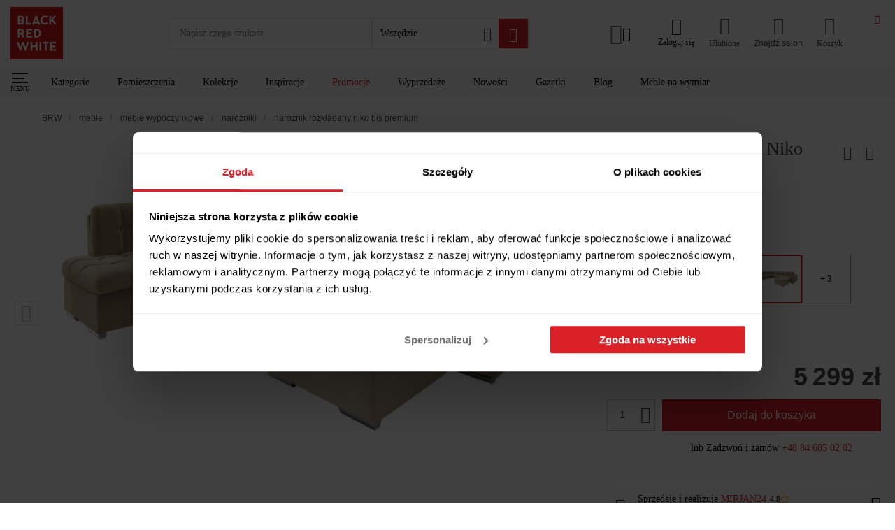

--- FILE ---
content_type: text/html; charset=utf-8
request_url: https://www.brw.pl/naroznik-rozkladany-niko-bis-premium,92933
body_size: 78766
content:
<!doctype html><html data-n-head-ssr lang="PL-pl" data-n-head="%7B%22lang%22:%7B%22ssr%22:%22PL-pl%22%7D%7D"><head ><meta data-n-head="ssr" charset="utf-8"><meta data-n-head="ssr" name="viewport" content="width=device-width, initial-scale=1, viewport-fit=cover"><meta data-n-head="ssr" name="apple-mobile-web-app-capable" content="yes"><meta data-n-head="ssr" name="apple-mobile-web-app-status-bar-style" content="dark"><meta data-n-head="ssr" data-hid="charset" charset="utf-8"><meta data-n-head="ssr" data-hid="mobile-web-app-capable" name="mobile-web-app-capable" content="yes"><meta data-n-head="ssr" data-hid="apple-mobile-web-app-title" name="apple-mobile-web-app-title" content="Black Red White"><meta data-n-head="ssr" data-hid="author" name="author" content="Ideo"><meta data-n-head="ssr" data-hid="theme-color" name="theme-color" content="#da2128"><meta data-n-head="ssr" data-hid="description" name="description" content="Black Red White prezentuje ➢ Narożnik rozkładany Niko Bis Premium ➢ Wyjątkowe produkty do Twojego mieszkania ✨ Zamów z bezpieczną dostawą do domu!"><meta data-n-head="ssr" data-hid="og:url" property="og:url" content="https://www.brw.pl/naroznik-rozkladany-niko-bis-premium,92933"><meta data-n-head="ssr" data-hid="og:title" property="og:title" content="Narożnik rozkładany Niko Bis Premium"><meta data-n-head="ssr" data-hid="og:site_name" property="og:site_name" content="Black Red White"><meta data-n-head="ssr" data-hid="og:description" property="og:description" content="Black Red White prezentuje ➢ Narożnik rozkładany Niko Bis Premium ➢ Wyjątkowe produkty do Twojego mieszkania ✨ Zamów z bezpieczną dostawą do domu!"><meta data-n-head="ssr" data-hid="og:type" property="og:type" content="product"><meta data-n-head="ssr" data-hid="og:image" property="og:image" content="https://static.brw.pl/brw/img/produkt/5282095/naroznik-rozkladany-niko-bis-premium-medium.jpg"><meta data-n-head="ssr" data-hid="product:additional_image_1" property="product:additional_image_1" content="https://static.brw.pl/brw/img/produkt/5282096/naroznik-rozkladany-niko-bis-premium-medium.jpg"><meta data-n-head="ssr" data-hid="product:additional_image_2" property="product:additional_image_2" content="https://static.brw.pl/brw/img/produkt/5282097/naroznik-rozkladany-niko-bis-premium-medium.jpg"><meta data-n-head="ssr" data-hid="product:additional_image_3" property="product:additional_image_3" content="https://static.brw.pl/brw/img/produkt/5282098/naroznik-rozkladany-niko-bis-premium-medium.jpg"><meta data-n-head="ssr" data-hid="product:additional_image_aranz_1" property="product:additional_image_aranz_1" content="brak"><meta data-n-head="ssr" data-hid="product:retailer_part_no" property="product:retailer_part_no" content="ML-5903211267376"><meta data-n-head="ssr" data-hid="product:price:amount" property="product:price:amount" content="5299.00"><meta data-n-head="ssr" data-hid="product:sale_price:amount" property="product:sale_price:amount" content="5299.00"><meta data-n-head="ssr" data-hid="product:original_price:amount" property="product:original_price:amount" content="5299.00"><meta data-n-head="ssr" data-hid="product:omnibus_price" property="product:omnibus_price" content="brak"><meta data-n-head="ssr" data-hid="product:collection" property="product:collection" content="brak"><meta data-n-head="ssr" data-hid="product:pomieszczenie" property="product:pomieszczenie" content="salon_jadalnia"><meta data-n-head="ssr" data-hid="product:pomieszczenie_1" property="product:pomieszczenie_1" content="brak"><meta data-n-head="ssr" data-hid="product:pomieszczenie_2" property="product:pomieszczenie_2" content="brak"><meta data-n-head="ssr" data-hid="product:pomieszczenie_3" property="product:pomieszczenie_3" content="brak"><meta data-n-head="ssr" data-hid="product:pomieszczenie_4" property="product:pomieszczenie_4" content="brak"><meta data-n-head="ssr" data-hid="product:pomieszczenie_5" property="product:pomieszczenie_5" content="brak"><meta data-n-head="ssr" data-hid="product:pomieszczenie_6" property="product:pomieszczenie_6" content="brak"><meta data-n-head="ssr" data-hid="product:pomieszczenie_7" property="product:pomieszczenie_7" content="brak"><meta data-n-head="ssr" data-hid="product:pomieszczenie_8" property="product:pomieszczenie_8" content="brak"><meta data-n-head="ssr" data-hid="product:pomieszczenie_9" property="product:pomieszczenie_9" content="brak"><meta data-n-head="ssr" data-hid="product:pomieszczenie_10" property="product:pomieszczenie_10" content="brak"><meta data-n-head="ssr" data-hid="product:style" property="product:style" content="nowoczesny"><meta data-n-head="ssr" data-hid="product:promocja" property="product:promocja" content="brak"><meta data-n-head="ssr" data-hid="product:promocja_1" property="product:promocja_1" content="brak"><meta data-n-head="ssr" data-hid="product:promocja_2" property="product:promocja_2" content="brak"><meta data-n-head="ssr" data-hid="product:promocja_3" property="product:promocja_3" content="brak"><meta data-n-head="ssr" data-hid="product:promocja_4" property="product:promocja_4" content="brak"><meta data-n-head="ssr" data-hid="product:promocja_5" property="product:promocja_5" content="brak"><meta data-n-head="ssr" data-hid="product:main_category" property="product:main_category" content="meble"><meta data-n-head="ssr" data-hid="product:category" property="product:category" content="meble_wypoczynkowe"><meta data-n-head="ssr" data-hid="product:category_1" property="product:category_1" content="narozniki"><meta data-n-head="ssr" data-hid="product:category_2" property="product:category_2" content="brak"><meta data-n-head="ssr" data-hid="product:nowosc" property="product:nowosc" content="nie"><meta data-n-head="ssr" data-hid="product:wyprzedaz" property="product:wyprzedaz" content="nie"><title>Narożnik rozkładany Niko Bis Premium 92933 – sklep BRW</title><link data-n-head="ssr" rel="icon" type="image/x-icon" href="/favicon.ico"><link data-n-head="ssr" data-hid="shortcut-icon" rel="shortcut icon" href="/icon_maskable.png"><link data-n-head="ssr" data-hid="apple-touch-icon" rel="apple-touch-icon" href="/_nuxt/icons/icon_512x512.d135c0.png" sizes="512x512"><link data-n-head="ssr" rel="manifest" href="/_nuxt/manifest.576f2ccb.json" data-hid="manifest"><link data-n-head="ssr" rel="preconnect" href="https://q.cxstream.pl"><link data-n-head="ssr" data-hid="canonical" rel="canonical" href="https://www.brw.pl/naroznik-rozkladany-niko-bis-premium,92933"><script data-n-head="ssr" type="application/ld+json">
{
    "@context": "https://schema.org",
    "@type": "WebSite",
    "url": "https://www.brw.pl/",
    "potentialAction": {
            "@type": "SearchAction",
            "target": "https://www.brw.pl/wyszukiwarka-zaawansowana/?query={search_term_string}",
            "query-input": "required name=search_term_string"
        }
    }
</script><script data-n-head="ssr" type="application/ld+json">
    {
        "@context": "https://schema.org",
        "@type": "Organization",
        "name": "Black Red White",
        "alternateName": "BRW",
        "url": "https://www.brw.pl/",
        "logo": "https://www.brw.pl/logo.svg",
        "contactPoint": {
            "@type": "ContactPoint",
            "telephone": "+48 84 685 02 02",
            "contactType": "customer service",
            "areaServed": "PL",
            "availableLanguage": "Polish"
        },
        "sameAs": [
            "https://www.facebook.com/BlackRedWhitePL",
            "https://www.instagram.com/blackredwhitepl/",
            "https://www.youtube.com/channel/UCKv9bTKcXzY8D0usnBaCXhA",
            "https://pl.pinterest.com/blackredwhitepl/"
        ]
    }</script><script data-n-head="ssr" data-hid="marketing">
    window.dataLayer = window.dataLayer || [];
    function gtag() {
        dataLayer.push(arguments)
    }
    gtag("consent", "default", {
        ad_personalization: "denied",
        ad_storage: "denied",
        ad_user_data: "denied",
        analytics_storage: "denied",
        functionality_storage: "denied",
        personalization_storage: "denied",
        security_storage: "granted",
        wait_for_update: 500
    });
    gtag("set", "ads_data_redaction", true);

    window.dataLayer = window.dataLayer || [];
    window.dataLayer.push({
        originalLocation: document.location.protocol + '//' +
            document.location.hostname +
            document.location.pathname +
            document.location.search
    });
    (function (w, d, s, l, i) {
        w[l] = w[l] || []; w[l].push({
            'gtm.start':
                new Date().getTime(), event: 'gtm.js'
        }); var f = d.getElementsByTagName(s)[0],
            j = d.createElement(s), dl = l != 'dataLayer' ? '&l=' + l : ''; j.async = true; j.src =
                'https://www.googletagmanager.com/gtm.js?id=' + i + dl; f.parentNode.insertBefore(j, f);
    })(window, document, 'script', 'dataLayer', 'GTM-5RX3JBS');

    (function() {
        var s = document.createElement('script');
        s.id = 'Cookiebot';
        s.async = true;
        s.src = 'https://consent.cookiebot.com/uc.js';
        s.setAttribute('data-cbid', 'f994ee2d-5149-42d8-a313-3601a41f584f');
        s.setAttribute('data-blockingmode', 'auto');
        s.setAttribute('type', 'text/javascript');
        s.setAttribute('data-consentmode-defaults', 'disabled');
        document.head.appendChild(s);
    })();

    function onSyneriseLoad() {
        const event = new Event("synerise",{
            detail: {
                type: 'init'
            }
        });
        SR.init({
            'trackerKey':'6A90433E-02E0-442C-71C3-2188A2255482',
            'trackingDomain': 'https://sdk.brw.pl/',
            'dataLayer': dataLayer,
            'customPageVisit': true,
            'dynamicContent': {
                'virtualPage': true
            }
        }).then(() => {
            document.dispatchEvent(event);
        });
    }
    try {
    (function(v){
        if(v) return;

        (function(s,y,n,e,r,i,se){s['SyneriseObjectNamespace']=r;s[r]=s[r]||[],
        s[r]._t=1*new Date(),s[r]._i=0,s[r]._l=i;var z=y.createElement(n),
        se=y.getElementsByTagName(n)[0];z.async=1;z.src=e;z.setAttribute('data-cookieconsent', 'ignore');z.setAttribute('type','text/javascript');se.parentNode.insertBefore(z,se);
        z.onload=z.onreadystatechange=function(){var rdy=z.readyState;
        if(!rdy||/complete|loaded/.test(z.readyState)){s[i]();z.onload = null;
        z.onreadystatechange=null;}};})(window,document,'script',
        '//sdk.brw.pl/asdjhgfu7iij3.js','SR', 'onSyneriseLoad');
    })(navigator.userAgent.includes(String.fromCharCode(76,105,103,104,116,104,111,117,115,101)));
    } catch(e) {
        if(window.location.href.indexOf('unsupported') === -1) {
            window.location.href = '/unsupported'
        }
    }
</script><link rel="preload" href="/_nuxt/0894604.js" as="script"><link rel="preload" href="/_nuxt/b728446.js" as="script"><link rel="preload" href="/_nuxt/1984f6b.js" as="script"><link rel="preload" href="/_nuxt/d84b206.js" as="script"><link rel="preload" href="/_nuxt/17ffbe1.js" as="script"><link rel="preload" href="/_nuxt/1db82ec.js" as="script"><link rel="preload" href="/_nuxt/d0e8ace.js" as="script"><link rel="preload" href="/_nuxt/4ce82e5.js" as="script"><link rel="preload" href="/_nuxt/a486139.js" as="script"><link rel="preload" href="/_nuxt/f94ce4c.js" as="script"><link rel="preload" href="/_nuxt/67a8285.js" as="script"><link rel="preload" href="/_nuxt/08bb75f.js" as="script"><link rel="preload" href="/_nuxt/377e852.js" as="script"><link rel="preload" href="/_nuxt/b6fd3a5.js" as="script"><link rel="preload" href="/_nuxt/d52eb0a.js" as="script"><link rel="preload" href="/_nuxt/499d829.js" as="script"><link rel="preload" href="/_nuxt/ff1316a.js" as="script"><link rel="preload" href="/_nuxt/b807dc9.js" as="script"><link rel="preload" href="/_nuxt/ec92548.js" as="script"><link rel="preload" href="/_nuxt/b7e6f56.js" as="script"><link rel="preload" href="/_nuxt/ce3c1c3.js" as="script"><link rel="preload" href="/_nuxt/b1fb3d7.js" as="script"><link rel="preload" href="/_nuxt/2e475a7.js" as="script"><link rel="preload" href="/_nuxt/48160a6.js" as="script"><link rel="preload" href="/_nuxt/67f9c40.js" as="script"><link rel="preload" href="/_nuxt/87e905d.js" as="script"><link rel="preload" href="/_nuxt/24df661.js" as="script"><link rel="preload" href="/_nuxt/cdf96c9.js" as="script"><link rel="preload" href="/_nuxt/9efc51e.js" as="script"><link rel="preload" href="/_nuxt/55ccd2f.js" as="script"><link rel="preload" href="/_nuxt/56c8f97.js" as="script"><link rel="preload" href="/_nuxt/f5561fb.js" as="script"><link rel="preload" href="/_nuxt/3db79bb.js" as="script"><link rel="preload" href="/_nuxt/f6b1502.js" as="script"><link rel="preload" href="/_nuxt/af80bf9.js" as="script"><link rel="preload" href="/_nuxt/f2b5bff.js" as="script"><link rel="preload" href="/_nuxt/667ac00.js" as="script"><link rel="preload" href="/_nuxt/6994f7b.js" as="script"><link rel="preload" href="/_nuxt/a276608.js" as="script"><link rel="preload" href="/_nuxt/76ff8ce.js" as="script"><link rel="preload" href="/_nuxt/a2b7180.js" as="script"><link rel="preload" href="/_nuxt/966b421.js" as="script"><link rel="preload" href="/_nuxt/f6d3e12.js" as="script"><link rel="preload" href="/_nuxt/4c8e3ef.js" as="script"><link rel="preload" href="/_nuxt/72a8dc5.js" as="script"><link rel="preload" href="/_nuxt/268239e.js" as="script"><link rel="preload" href="/_nuxt/6892a88.js" as="script"><link rel="preload" href="/_nuxt/afd3ceb.js" as="script"><link rel="preload" href="/_nuxt/e861a9a.js" as="script"><link rel="preload" href="/_nuxt/da21657.js" as="script"><link rel="preload" href="/_nuxt/ba2667e.js" as="script"><link rel="preload" href="/_nuxt/afbdac6.js" as="script"><link rel="preload" href="/_nuxt/869640e.js" as="script"><link rel="preload" href="/_nuxt/53cc65b.js" as="script"><link rel="preload" href="/_nuxt/f340c30.js" as="script"><link rel="preload" href="/_nuxt/7494687.js" as="script"><link rel="preload" href="/_nuxt/c759a69.js" as="script"><link rel="preload" href="/_nuxt/fa51810.js" as="script"><link rel="preload" href="/_nuxt/00a12f4.js" as="script"><link rel="preload" href="/_nuxt/a77917f.js" as="script"><link rel="preload" href="/_nuxt/efb4735.js" as="script"><link rel="preload" href="/_nuxt/a6b1f50.js" as="script"><link rel="preload" href="/_nuxt/18477ef.js" as="script"><link rel="preload" href="/_nuxt/af1f967.js" as="script"><link rel="preload" href="/_nuxt/0cd2fe5.js" as="script"><link rel="preload" href="/_nuxt/d9d8439.js" as="script"><link rel="preload" href="/_nuxt/62d9fcc.js" as="script"><link rel="preload" href="/_nuxt/5a3d695.js" as="script"><link rel="preload" href="/_nuxt/1a3e0cf.js" as="script"><link rel="preload" href="/_nuxt/1aa4c08.js" as="script"><link rel="preload" href="/_nuxt/87ffcc0.js" as="script"><link rel="preload" href="/_nuxt/5f929f3.js" as="script"><link rel="preload" href="/_nuxt/4d35899.js" as="script"><link rel="preload" href="/_nuxt/925e6f9.js" as="script"><link rel="preload" href="/_nuxt/1f87c49.js" as="script"><link rel="preload" href="/_nuxt/26c0ff9.js" as="script"><link rel="preload" href="/_nuxt/d433f1c.js" as="script"><link rel="preload" href="/_nuxt/8caa5a8.js" as="script"><link rel="preload" href="/_nuxt/4663964.js" as="script"><link rel="preload" href="/_nuxt/e287e69.js" as="script"><link rel="preload" href="/_nuxt/98a64b2.js" as="script"><link rel="preload" href="/_nuxt/d7ffbde.js" as="script"><link rel="preload" href="/_nuxt/1a9d042.js" as="script"><link rel="preload" href="/_nuxt/bafefc0.js" as="script"><link rel="preload" href="/_nuxt/80411fa.js" as="script"><link rel="preload" href="/_nuxt/d05f2eb.js" as="script"><link rel="preload" href="/_nuxt/8ac30db.js" as="script"><link rel="preload" href="/_nuxt/4bd482e.js" as="script"><link rel="preload" href="/_nuxt/90744f6.js" as="script"><link rel="preload" href="/_nuxt/c429274.js" as="script"><link rel="preload" href="/_nuxt/ac8c124.js" as="script"><link rel="preload" href="/_nuxt/50312bd.js" as="script"><link rel="preload" href="/_nuxt/462fd0f.js" as="script"><link rel="preload" href="/_nuxt/9ec24eb.js" as="script"><link rel="preload" href="/_nuxt/65db39c.js" as="script"><link rel="preload" href="/_nuxt/08ba343.js" as="script"><link rel="preload" href="/_nuxt/ac0f409.js" as="script"><link rel="preload" href="/_nuxt/9ab32b7.js" as="script"><link rel="preload" href="/_nuxt/5af6c5a.js" as="script"><link rel="preload" href="/_nuxt/f0ce54d.js" as="script"><link rel="preload" href="/_nuxt/2cefe6f.js" as="script"><link rel="preload" href="/_nuxt/81911ff.js" as="script"><link rel="preload" href="/_nuxt/0fbb1fb.js" as="script"><link rel="preload" href="/_nuxt/ad27d15.js" as="script"><style data-vue-ssr-id="1baab4bf:0 b8d2539e:0 4e80646f:0 5433cc92:0 6ae6a635:0 533fb35c:0 1ff2b675:0 567a3f34:0 53807a00:0 732d311a:0 2e166487:0 480ecde2:0 72705c50:0 1c88ef98:0 19c5e1dc:0 cb7ccf8e:0 45fe71b1:0 2e125222:0 361b5c5a:0 e2903762:0 fdcea6aa:0 2ce77645:0 298bd54f:0 0fb0a0cd:0 bc855352:0 336dd922:0 5604d356:0 3a7d6d9f:0 2f087d90:0 81a1a74a:0 3d6e9381:0 ed5fd892:0 4e181b77:0 d58cce7e:0 e4cf274c:0 39f3e690:0 7b8d8b07:0 5b9e29f2:0 94644268:0 32262920:0 77a857b8:0 1d4ed37e:0 719967bc:0 6b12043a:0 a087e370:0 0163c0f8:0 2d43e91a:0 706cf1e6:0 a0925c62:0 15a46333:0 7f0be616:0 e5b287ca:0 3ad83af1:0 019505cc:0 3a244dc5:0 5a10c520:0 1640047a:0 3bda8532:0 4dc6e2e5:0 5687e130:0 03b6d5ce:0 4a1400b5:0 baea7010:0 10942c33:0 02054166:0 47826896:0 72f5188a:0 3855515e:0 19024881:0 29392fa2:0 2a831b4c:0 25c12c2a:0 61c5efd8:0 776dfed0:0 8b62e426:0 5f8fbd0a:0 0f831ea5:0 0887939c:0 9606fbe8:0 1809e89c:0 50732ac7:0 741e0ca2:0 648864ac:0 c7927ffc:0">:root{--vs-colors--lightest:rgba(60,60,60,.26);--vs-colors--light:rgba(60,60,60,.5);--vs-colors--dark:#333;--vs-colors--darkest:rgba(0,0,0,.15);--vs-search-input-color:inherit;--vs-search-input-bg:#fff;--vs-search-input-placeholder-color:inherit;--vs-font-size:1rem;--vs-line-height:1.4;--vs-state-disabled-bg:#f8f8f8;--vs-state-disabled-color:var(--vs-colors--light);--vs-state-disabled-controls-color:var(--vs-colors--light);--vs-state-disabled-cursor:not-allowed;--vs-border-color:var(--vs-colors--lightest);--vs-border-width:1px;--vs-border-style:solid;--vs-border-radius:4px;--vs-actions-padding:4px 6px 0 3px;--vs-controls-color:var(--vs-colors--light);--vs-controls-size:1;--vs-controls--deselect-text-shadow:0 1px 0 #fff;--vs-selected-bg:#f0f0f0;--vs-selected-color:var(--vs-colors--dark);--vs-selected-border-color:var(--vs-border-color);--vs-selected-border-style:var(--vs-border-style);--vs-selected-border-width:var(--vs-border-width);--vs-dropdown-bg:#fff;--vs-dropdown-color:inherit;--vs-dropdown-z-index:1000;--vs-dropdown-min-width:160px;--vs-dropdown-max-height:350px;--vs-dropdown-box-shadow:0px 3px 6px 0px var(--vs-colors--darkest);--vs-dropdown-option-bg:#000;--vs-dropdown-option-color:var(--vs-dropdown-color);--vs-dropdown-option-padding:3px 20px;--vs-dropdown-option--active-bg:#5897fb;--vs-dropdown-option--active-color:#fff;--vs-dropdown-option--deselect-bg:#fb5858;--vs-dropdown-option--deselect-color:#fff;--vs-transition-timing-function:cubic-bezier(1,-0.115,0.975,0.855);--vs-transition-duration:150ms}.v-select{font-family:inherit;position:relative}.v-select,.v-select *{box-sizing:border-box}:root{--vs-transition-timing-function:cubic-bezier(1,0.5,0.8,1);--vs-transition-duration:0.15s}@keyframes vSelectSpinner{0%{transform:rotate(0deg)}to{transform:rotate(1turn)}}.vs__fade-enter-active,.vs__fade-leave-active{pointer-events:none;transition:opacity .15s cubic-bezier(1,.5,.8,1);transition:opacity var(--vs-transition-duration) var(--vs-transition-timing-function)}.vs__fade-enter,.vs__fade-leave-to{opacity:0}:root{--vs-disabled-bg:var(--vs-state-disabled-bg);--vs-disabled-color:var(--vs-state-disabled-color);--vs-disabled-cursor:var(--vs-state-disabled-cursor)}.vs--disabled .vs__clear,.vs--disabled .vs__dropdown-toggle,.vs--disabled .vs__open-indicator,.vs--disabled .vs__search,.vs--disabled .vs__selected{background-color:#f8f8f8;background-color:var(--vs-disabled-bg);cursor:not-allowed;cursor:var(--vs-disabled-cursor)}.v-select[dir=rtl] .vs__actions{padding:0 3px 0 6px}.v-select[dir=rtl] .vs__clear{margin-left:6px;margin-right:0}.v-select[dir=rtl] .vs__deselect{margin-left:0;margin-right:2px}.v-select[dir=rtl] .vs__dropdown-menu{text-align:right}.vs__dropdown-toggle{-webkit-appearance:none;-moz-appearance:none;appearance:none;background:#fff;background:var(--vs-search-input-bg);border:1px solid rgba(60,60,60,.26);border:var(--vs-border-width) var(--vs-border-style) var(--vs-border-color);border-radius:4px;border-radius:var(--vs-border-radius);display:flex;padding:0 0 4px;white-space:normal}.vs__selected-options{display:flex;flex-basis:100%;flex-grow:1;flex-wrap:wrap;padding:0 2px;position:relative}.vs__actions{align-items:center;display:flex;padding:4px 6px 0 3px;padding:var(--vs-actions-padding)}.vs--searchable .vs__dropdown-toggle{cursor:text}.vs--unsearchable .vs__dropdown-toggle{cursor:pointer}.vs--open .vs__dropdown-toggle{border-bottom-color:transparent;border-bottom-left-radius:0;border-bottom-right-radius:0}.vs__open-indicator{fill:rgba(60,60,60,.5);fill:var(--vs-controls-color);transform:scale(1);transform:scale(var(--vs-controls-size));transition:transform .15s cubic-bezier(1,.5,.8,1);transition:transform var(--vs-transition-duration) var(--vs-transition-timing-function);transition-timing-function:cubic-bezier(1,.5,.8,1);transition-timing-function:var(--vs-transition-timing-function)}.vs--open .vs__open-indicator{transform:rotate(180deg) scale(1);transform:rotate(180deg) scale(var(--vs-controls-size))}.vs--loading .vs__open-indicator{opacity:0}.vs__clear{fill:rgba(60,60,60,.5);fill:var(--vs-controls-color);background-color:transparent;border:0;cursor:pointer;margin-right:8px;padding:0}.vs__dropdown-menu{background:#fff;background:var(--vs-dropdown-bg);border:1px solid rgba(60,60,60,.26);border:var(--vs-border-width) var(--vs-border-style) var(--vs-border-color);border-radius:0 0 4px 4px;border-radius:0 0 var(--vs-border-radius) var(--vs-border-radius);border-top-style:none;box-shadow:0 3px 6px 0 rgba(0,0,0,.15);box-shadow:var(--vs-dropdown-box-shadow);box-sizing:border-box;color:inherit;color:var(--vs-dropdown-color);display:block;left:0;list-style:none;margin:0;max-height:350px;max-height:var(--vs-dropdown-max-height);min-width:160px;min-width:var(--vs-dropdown-min-width);overflow-y:auto;padding:5px 0;position:absolute;text-align:left;top:calc(100% - 1px);top:calc(100% - var(--vs-border-width));width:100%;z-index:1000;z-index:var(--vs-dropdown-z-index)}.vs__no-options{text-align:center}.vs__dropdown-option{clear:both;color:inherit;color:var(--vs-dropdown-option-color);cursor:pointer;display:block;line-height:1.42857143;padding:3px 20px;padding:var(--vs-dropdown-option-padding);white-space:nowrap}.vs__dropdown-option--highlight{background:#5897fb;background:var(--vs-dropdown-option--active-bg);color:#fff;color:var(--vs-dropdown-option--active-color)}.vs__dropdown-option--deselect{background:#fb5858;background:var(--vs-dropdown-option--deselect-bg);color:#fff;color:var(--vs-dropdown-option--deselect-color)}.vs__dropdown-option--disabled{background:#f8f8f8;background:var(--vs-state-disabled-bg);color:rgba(60,60,60,.5);color:var(--vs-state-disabled-color);cursor:not-allowed;cursor:var(--vs-state-disabled-cursor)}.vs__selected{align-items:center;background-color:#f0f0f0;background-color:var(--vs-selected-bg);border:1px solid rgba(60,60,60,.26);border:var(--vs-selected-border-width) var(--vs-selected-border-style) var(--vs-selected-border-color);border-radius:4px;border-radius:var(--vs-border-radius);color:#333;color:var(--vs-selected-color);display:flex;line-height:1.4;line-height:var(--vs-line-height);margin:4px 2px 0;padding:0 .25em;z-index:0}.vs__deselect{fill:rgba(60,60,60,.5);fill:var(--vs-controls-color);-webkit-appearance:none;-moz-appearance:none;appearance:none;background:none;border:0;cursor:pointer;display:inline-flex;margin-left:4px;padding:0;text-shadow:0 1px 0 #fff;text-shadow:var(--vs-controls--deselect-text-shadow)}.vs--single .vs__selected{background-color:transparent;border-color:transparent}.vs--single.vs--loading .vs__selected,.vs--single.vs--open .vs__selected{opacity:.4;position:absolute}.vs--single.vs--searching .vs__selected{display:none}.vs__search::-webkit-search-cancel-button{display:none}.vs__search::-ms-clear,.vs__search::-webkit-search-decoration,.vs__search::-webkit-search-results-button,.vs__search::-webkit-search-results-decoration{display:none}.vs__search,.vs__search:focus{-webkit-appearance:none;-moz-appearance:none;appearance:none;background:none;border:1px solid transparent;border-left:none;box-shadow:none;color:inherit;color:var(--vs-search-input-color);flex-grow:1;font-size:1rem;font-size:var(--vs-font-size);line-height:1.4;line-height:var(--vs-line-height);margin:4px 0 0;max-width:100%;outline:none;padding:0 7px;width:0;z-index:1}.vs__search::-moz-placeholder{color:inherit;color:var(--vs-search-input-placeholder-color)}.vs__search::placeholder{color:inherit;color:var(--vs-search-input-placeholder-color)}.vs--unsearchable .vs__search{opacity:1}.vs--unsearchable:not(.vs--disabled) .vs__search{cursor:pointer}.vs--single.vs--searching:not(.vs--open):not(.vs--loading) .vs__search{opacity:.2}.vs__spinner{align-self:center;animation:vSelectSpinner 1.1s linear infinite;border:.9em solid hsla(0,0%,39%,.1);border-left-color:rgba(60,60,60,.45);font-size:5px;opacity:0;overflow:hidden;text-indent:-9999em;transform:translateZ(0) scale(1);transform:translateZ(0) scale(var(--vs-controls--spinner-size,var(--vs-controls-size)));transition:opacity .1s}.vs__spinner,.vs__spinner:after{border-radius:50%;height:5em;transform:scale(1);transform:scale(var(--vs-controls--spinner-size,var(--vs-controls-size)));width:5em}.vs--loading .vs__spinner{opacity:1}@font-face{font-display:swap;font-family:"Ubuntu";font-style:normal;font-weight:300;src:url(/_nuxt/fonts/ubuntu-l.ttf) format("True Type"),url(/_nuxt/fonts/ubuntu-l.woff2) format("woff2")}@font-face{font-display:swap;font-family:"Ubuntu";font-style:normal;font-weight:400;src:url(/_nuxt/fonts/ubuntu-r.ttf) format("True Type"),url(/_nuxt/fonts/ubuntu-r.woff2) format("woff2")}@font-face{font-display:swap;font-family:"Ubuntu";font-style:normal;font-weight:500;src:url(/_nuxt/fonts/ubuntu-m.ttf) format("True Type"),url(/_nuxt/fonts/ubuntu-m.woff2) format("woff2")}@font-face{font-display:swap;font-family:"Ubuntu";font-style:normal;font-weight:700;src:url(/_nuxt/fonts/ubuntu-b.ttf) format("True Type"),url(/_nuxt/fonts/ubuntu-b.woff2) format("woff2")}@font-face{font-family:"swiper-icons";font-style:normal;font-weight:400;src:url("data:application/font-woff;charset=utf-8;base64, [base64]//wADZ2x5ZgAAAywAAADMAAAD2MHtryVoZWFkAAABbAAAADAAAAA2E2+eoWhoZWEAAAGcAAAAHwAAACQC9gDzaG10eAAAAigAAAAZAAAArgJkABFsb2NhAAAC0AAAAFoAAABaFQAUGG1heHAAAAG8AAAAHwAAACAAcABAbmFtZQAAA/gAAAE5AAACXvFdBwlwb3N0AAAFNAAAAGIAAACE5s74hXjaY2BkYGAAYpf5Hu/j+W2+MnAzMYDAzaX6QjD6/4//Bxj5GA8AuRwMYGkAPywL13jaY2BkYGA88P8Agx4j+/8fQDYfA1AEBWgDAIB2BOoAeNpjYGRgYNBh4GdgYgABEMnIABJzYNADCQAACWgAsQB42mNgYfzCOIGBlYGB0YcxjYGBwR1Kf2WQZGhhYGBiYGVmgAFGBiQQkOaawtDAoMBQxXjg/wEGPcYDDA4wNUA2CCgwsAAAO4EL6gAAeNpj2M0gyAACqxgGNWBkZ2D4/wMA+xkDdgAAAHjaY2BgYGaAYBkGRgYQiAHyGMF8FgYHIM3DwMHABGQrMOgyWDLEM1T9/w8UBfEMgLzE////P/5//f/V/xv+r4eaAAeMbAxwIUYmIMHEgKYAYjUcsDAwsLKxc3BycfPw8jEQA/[base64]/uznmfPFBNODM2K7MTQ45YEAZqGP81AmGGcF3iPqOop0r1SPTaTbVkfUe4HXj97wYE+yNwWYxwWu4v1ugWHgo3S1XdZEVqWM7ET0cfnLGxWfkgR42o2PvWrDMBSFj/IHLaF0zKjRgdiVMwScNRAoWUoH78Y2icB/yIY09An6AH2Bdu/UB+yxopYshQiEvnvu0dURgDt8QeC8PDw7Fpji3fEA4z/PEJ6YOB5hKh4dj3EvXhxPqH/SKUY3rJ7srZ4FZnh1PMAtPhwP6fl2PMJMPDgeQ4rY8YT6Gzao0eAEA409DuggmTnFnOcSCiEiLMgxCiTI6Cq5DZUd3Qmp10vO0LaLTd2cjN4fOumlc7lUYbSQcZFkutRG7g6JKZKy0RmdLY680CDnEJ+UMkpFFe1RN7nxdVpXrC4aTtnaurOnYercZg2YVmLN/d/gczfEimrE/fs/bOuq29Zmn8tloORaXgZgGa78yO9/cnXm2BpaGvq25Dv9S4E9+5SIc9PqupJKhYFSSl47+Qcr1mYNAAAAeNptw0cKwkAAAMDZJA8Q7OUJvkLsPfZ6zFVERPy8qHh2YER+3i/BP83vIBLLySsoKimrqKqpa2hp6+jq6RsYGhmbmJqZSy0sraxtbO3sHRydnEMU4uR6yx7JJXveP7WrDycAAAAAAAH//wACeNpjYGRgYOABYhkgZgJCZgZNBkYGLQZtIJsFLMYAAAw3ALgAeNolizEKgDAQBCchRbC2sFER0YD6qVQiBCv/H9ezGI6Z5XBAw8CBK/m5iQQVauVbXLnOrMZv2oLdKFa8Pjuru2hJzGabmOSLzNMzvutpB3N42mNgZGBg4GKQYzBhYMxJLMlj4GBgAYow/P/PAJJhLM6sSoWKfWCAAwDAjgbRAAB42mNgYGBkAIIbCZo5IPrmUn0hGA0AO8EFTQAA") format("woff")}:root{--swiper-theme-color:#007aff}.swiper-container{list-style:none;margin-left:auto;margin-right:auto;overflow:hidden;padding:0;position:relative;z-index:1}.swiper-container-vertical>.swiper-wrapper{flex-direction:column}.swiper-wrapper{box-sizing:content-box;display:flex;height:100%;position:relative;transition-property:transform;width:100%;z-index:1}.swiper-container-android .swiper-slide,.swiper-wrapper{transform:translateZ(0)}.swiper-container-multirow>.swiper-wrapper{flex-wrap:wrap}.swiper-container-multirow-column>.swiper-wrapper{flex-direction:column;flex-wrap:wrap}.swiper-container-free-mode>.swiper-wrapper{margin:0 auto;transition-timing-function:ease-out}.swiper-container-pointer-events{touch-action:pan-y}.swiper-container-pointer-events.swiper-container-vertical{touch-action:pan-x}.swiper-slide{flex-shrink:0;height:100%;position:relative;transition-property:transform;width:100%}.swiper-slide-invisible-blank{visibility:hidden}.swiper-container-autoheight,.swiper-container-autoheight .swiper-slide{height:auto}.swiper-container-autoheight .swiper-wrapper{align-items:flex-start;transition-property:transform,height}.swiper-container-3d{perspective:1200px}.swiper-container-3d .swiper-cube-shadow,.swiper-container-3d .swiper-slide,.swiper-container-3d .swiper-slide-shadow-bottom,.swiper-container-3d .swiper-slide-shadow-left,.swiper-container-3d .swiper-slide-shadow-right,.swiper-container-3d .swiper-slide-shadow-top,.swiper-container-3d .swiper-wrapper{transform-style:preserve-3d}.swiper-container-3d .swiper-slide-shadow-bottom,.swiper-container-3d .swiper-slide-shadow-left,.swiper-container-3d .swiper-slide-shadow-right,.swiper-container-3d .swiper-slide-shadow-top{height:100%;left:0;pointer-events:none;position:absolute;top:0;width:100%;z-index:10}.swiper-container-3d .swiper-slide-shadow-left{background-image:linear-gradient(270deg,rgba(0,0,0,.5),transparent)}.swiper-container-3d .swiper-slide-shadow-right{background-image:linear-gradient(90deg,rgba(0,0,0,.5),transparent)}.swiper-container-3d .swiper-slide-shadow-top{background-image:linear-gradient(0deg,rgba(0,0,0,.5),transparent)}.swiper-container-3d .swiper-slide-shadow-bottom{background-image:linear-gradient(180deg,rgba(0,0,0,.5),transparent)}.swiper-container-css-mode>.swiper-wrapper{-ms-overflow-style:none;overflow:auto;scrollbar-width:none}.swiper-container-css-mode>.swiper-wrapper::-webkit-scrollbar{display:none}.swiper-container-css-mode>.swiper-wrapper>.swiper-slide{scroll-snap-align:start start}.swiper-container-horizontal.swiper-container-css-mode>.swiper-wrapper{scroll-snap-type:x mandatory}.swiper-container-vertical.swiper-container-css-mode>.swiper-wrapper{scroll-snap-type:y mandatory}@font-face{font-display:block;font-family:"brw";font-style:normal;font-weight:400;src:url(/_nuxt/fonts/brw_v34.woff2) format("woff2"),url(/_nuxt/fonts/brw_v34.ttf) format("truetype"),url(/_nuxt/fonts/brw_v34.woff) format("woff"),url(/_nuxt/8915b80b23636e35ee31f00f0107e793.svg#brw) format("svg")}[class*=" brw_"],[class^=brw_]{speak:never;-ms-font-feature-settings:"liga" 1;font-feature-settings:"liga",normal,"dlig";-webkit-font-smoothing:antialiased;-moz-osx-font-smoothing:grayscale;font-family:"brw"!important;font-style:normal;font-variant:normal;font-variant-ligatures:discretionary-ligatures;font-weight:400;letter-spacing:0;line-height:1;text-transform:none}.brw_mail:before{content:""}.brw_pdf:before{content:""}.brw_copy:before{content:""}.brw_Filter:before{content:""}.brw_image:before{color:#8a8a8a;content:""}.brw_sale:before{color:#da2128;content:""}.brw_box:before{content:""}.brw_express:before{content:""}.brw_hourglass:before{content:""}.brw_location1:before{content:""}.brw_percent:before{content:""}.brw_shop:before{color:#9e9e9e;content:""}.brw_print:before{color:#9e9e9e;content:""}.brw_box-seam:before{color:#9e9e9e;content:""}.brw_delete:before{color:#757575;content:""}.brw_calendar-date:before{color:#757575;content:""}.brw_help:before{content:""}.brw_like:before{content:""}.brw_pozostale:before{content:""}.brw_produkt:before{content:""}.brw_reklamacje:before{content:""}.brw_salony:before{content:""}.brw_transport_faq:before{content:""}.brw_zwroty:before{content:""}.brw_location_search:before{content:""}.brw_chat .path1:before{color:#fff;content:""}.brw_chat .path2:before{color:none;content:"";margin-left:-1em}.brw_chat .path3:before{color:#fff;content:"";margin-left:-1em}.brw_chat .path4:before{color:#da2128;content:"";margin-left:-1em}.brw_chat .path5:before{color:#fff;content:"";margin-left:-1em}.brw_chat .path6:before{color:#da2128;content:"";margin-left:-1em}.brw_chat .path7:before{color:#fff;content:"";margin-left:-1em}.brw_chat .path8:before{color:none;content:"";margin-left:-1em}.brw_chat .path9:before{color:#fff;content:"";margin-left:-1em}.brw_chat .path10:before{color:none;content:"";margin-left:-1em}.brw_chat .path11:before{color:#fff;content:"";margin-left:-1em}.brw_chat .path12:before{color:none;content:"";margin-left:-1em}.brw_send:before{color:#b9b9b9;content:""}.brw_location:before{color:#fff;content:""}.brw_location_none:before{color:#fff;content:""}.brw_play2:before{content:""}.brw_pause2:before{content:""}.brw_hide_password:before{color:#b2b2b2;content:""}.brw_show_password:before{color:#b2b2b2;content:""}.brw_iconfinder_help_172477:before{content:""}.brw_place:before{content:""}.brw_return:before{content:""}.brw_save:before{content:""}.brw_dts_express:before{content:""}.brw_dts_kurier:before{content:""}.brw_add_shopping_cart1:before{content:""}.brw_download:before{content:""}.brw_filter:before{content:""}.brw_lokalizacja:before{content:""}.brw_salon:before{content:""}.brw_telefon:before{content:""}.brw_transport:before{content:""}.brw_wnoszenie1:before{content:""}.brw_zoom-in1:before{content:""}.brw_zoom:before{content:""}.brw_color_lens:before,.brw_palette:before{content:""}.brw_delete_forever:before{content:""}.brw_close:before{content:""}.brw_zoom-in:before{content:""}.brw_ranking:before{color:#da2128;content:""}.brw_envelope:before{content:""}.brw_phone:before{content:""}.brw_question-circle:before{content:""}.brw_upust:before{content:""}.brw_upust2:before{content:""}.brw_upust3:before{content:""}.brw_bez-vat2:before{content:""}.brw_bez-vat:before{content:""}.brw_siec2:before{content:""}.brw_siec:before{content:""}.brw_znizka:before{content:""}.brw_magazyn:before{content:""}.brw_search:before{content:""}.brw_cloud-download:before{content:""}.brw_heart-bold:before{content:""}.brw_heart:before{content:""}.brw_heart-o:before{content:""}.brw_plus:before{content:""}.brw_minus:before{content:""}.brw_star:before{content:""}.brw_check:before{content:""}.brw_close1:before{content:""}.brw_home:before{content:""}.brw_chevron-left:before{content:""}.brw_chevron-right:before{content:""}.brw_plus-circle:before{content:""}.brw_facebook:before{content:""}.brw_globe:before{content:""}.brw_users:before{content:""}.brw_truck:before{content:""}.brw_pinterest:before{content:""}.brw_caret-up:before{content:""}.brw_angle-left:before{content:""}.brw_angle-right:before{content:""}.brw_angle-up:before{content:""}.brw_angle-down:before{content:""}.brw_quote-right:before{content:""}.brw_spinner:before{content:""}.brw_youtube-play:before{content:""}.brw_instagram:before{content:""}.brw_cube:before{content:""}.brw_industry:before{content:""}.brw_google-plus:before{content:""}.brw_instrukcja:before{content:""}.brw_kartaproduktu:before{content:""}.brw_wydrukuj:before{content:""}.brw_zadzwon:before{content:""}.brw_zobaczwsalonie:before{content:""}.brw_login:before{content:""}.brw_register:before{content:""}.brw_logout:before{content:""}.brw_opineo:before{content:""}.brw_blog:before{content:""}.brw_appstore:before{content:""}.brw_android:before{content:""}.brw_koszyk:before{content:""}.brw_zakup:before{content:""}.brw_doradztwo:before{content:""}.brw_sprzedaz:before{content:""}.brw_wnoszenie:before{content:""}.brw_montaz:before{content:""}.brw_dostawa:before{content:""}.brw_add_shopping_cart:before{content:""}.brw_border_color:before{content:""}.brw_delete_forever1:before{content:""}.brw_mail_outline:before{content:""}.brw_power_settings_new:before{content:""}.brw_replay:before{content:""}.brw_sync_problem:before{content:""}.brw_vpn_key:before{content:""}.brw_pencil:before{content:""}.brw_enlarge:before{content:""}.brw_volume-mute:before{content:""}.brw_volume-high:before{content:""}.brw_pause:before{content:""}.brw_play:before{content:""}.brw_delivery:before{content:"쥢"}.brw_delivery_express:before{content:""}.brw_take_an_hour:before{content:""}.brw_availability:before{content:""}.brw_home_filled:before{content:""}.brw_chevron-left-thin:before{content:""}.brw_discount:before{content:""}.brw_sale-outline:before{content:""}.brw_blix_name:before{content:""}.brw_blix_icon:before{content:""}.brw_done-cart:before{content:"쥤"}.brw_star-empty:before{content:""}.brw_star-filled:before{content:""}.brw_setting:before{content:""}.brw_square:before{content:""}.brw_grid:before{content:""}.brw_attach:before{content:""}.brw_share:before{content:""}.brw_message:before{content:""}.brw_feather-heart:before{content:""}.brw_qv:before{content:""}.brw_arrow-down-short:before{content:""}.brw_pdf-file:before{content:""}.brw_print-2:before{content:""}.brw_check-2:before{content:""}.brw_search-2:before{content:""}.brw_label:before{content:""}.brw_menu-dots:before{content:""}.brw_trash-outline:before{content:""}.brw_heart-o-bold:before{content:""}.brw_heart-o-2:before{content:""}.brw_qv-2:before{content:""}.brw_shop_2:before{content:""}.brw_phone_2:before{content:""}.brw_courier_delivery:before{content:"󡀀"}.brw_courier:before{content:"󡀁"}.brw_dhl_point:before{content:"󡀂"}.brw_offer:before{content:"󡀃"}.brw_favorite:before{content:"󡀄"}.brw_favorite_full:before{content:"󡀅"}.brw_microphone:before{content:"󡀆"}.brw_microphone_on:before{content:"󡀇"}.brw_arrow-circle:before{content:"󡀈"}.brw_design:before{content:"󡀉"}.brw_wallet:before{content:"󡀐"}.brw_access:before{content:"󡀑"}.brw_chevron-right-thin:before{content:"󡀒"}.brw_checkmark:before{content:"󡀓"}.brw_copy_2:before{content:"󡀕"}.brw_sound:before{content:"󡀔"}.brw_more-offers:before{content:"󡀖"}a{color:#484848}a:focus-visible,button:focus-visible,label:focus-visible{outline:2px solid #000!important}a:focus-visible,button:focus-visible,label:focus-visible{border-radius:2px;outline-offset:2px}button{background:transparent;border:0;color:#000;font-family:Ubuntu,sans-serif}p{margin:0 0 10px}picture{display:block}.btn,.btn-primary{background-color:#da2128;border:1px solid #ca2128;color:#fff;cursor:pointer;font-family:inherit;font-size:.875rem;font-weight:500;line-height:1.25;outline:0;padding:10px 20px;position:relative;text-align:center;-webkit-text-decoration:none;text-decoration:none;transition:background .2s ease-in-out 0s,opacity .2s,border .2s ease-in-out}.btn-primary:not(.btn-loader):hover,.btn:not(.btn-loader):hover{background:#ee4a4f;border-color:#ee4a4f}.btn-primary:not(.btn-loader):focus,.btn:not(.btn-loader):focus{background:#bc040a;border-color:#bc040a}.btn-primary.small,.btn.small{font-size:.75rem;height:auto;line-height:1.2;padding:5px 4px}.btn-primary[disabled],.btn[disabled]{cursor:no-drop;opacity:.6}.btn-primary-light{background-color:#da2128;border:0;color:#fff;cursor:pointer;font-family:inherit;font-size:.9375rem;outline:0;padding:5px 10px;position:relative;text-align:center;-webkit-text-decoration:none;text-decoration:none;transition:background .2s ease-in-out 0s,opacity .2s}@media(min-width:768px){.btn-primary-light{font-size:1rem;padding:10px}}.btn-primary-light:not(.btn-loader):hover{background-color:#484848}.btn-primary-light.small{font-size:12px;height:auto;line-height:1.2;padding:5px 4px}.btn-primary-light[disabled]{cursor:no-drop;opacity:.6}.btn-primary-light.full-width{flex-grow:1;width:100%}.btn-secondary{background-color:#fff;border:1px solid #da2128;color:#da2128;cursor:pointer;font-family:inherit;font-size:.9375rem;font-weight:500;outline:0;padding:10px 20px;position:relative;text-align:center;-webkit-text-decoration:none;text-decoration:none;transition:background .2s ease-in-out 0s,opacity .2s,border .2s ease-in-out,color .2s ease-in-out}@media(min-width:768px){.btn-secondary{font-size:1.125rem}}.btn-secondary:not(.btn-loader):focus,.btn-secondary:not(.btn-loader):hover{background-color:#da2128;color:#fff}.btn-secondary.small{font-size:14px;height:auto;line-height:1.2;padding:5px 10px}.btn-secondary[disabled]{cursor:no-drop;opacity:.6}.btn-secondary.special{background:#fff;color:#da2128;font-size:.875rem;padding:10px 20px;text-transform:none}.btn-secondary.special:not(.btn-loader):focus,.btn-secondary.special:not(.btn-loader):hover{color:#fff}.btn-secondary.special:not(.btn-loader):hover{background:#da2128;border-color:#da2128}.btn-secondary.special:not(.btn-loader):focus{background:#bc040a;border-color:#bc040a}.btn-orange,.btn-outline,.btn-text{align-items:center;cursor:pointer;display:flex;font-family:inherit;font-size:.875rem;font-weight:500;gap:10px;line-height:1rem;padding:12px 24px;-webkit-text-decoration:none;text-decoration:none}.btn-outline{background:transparent;border:1px solid #a2a2a2;color:#da2128}.btn-outline:hover{background:#ffebeb}.btn-outline:active,.btn-outline:focus{background:#f9c4c8}.btn-outline[disabled]{border-color:#a2a2a2;color:#a2a2a2}.btn-orange{background:#f39e2e;border:1px solid #f39e2e;color:#fff}.btn-orange:hover{background:#f2c261}.btn-orange:active,.btn-orange:focus{background:#ee4a4f}.btn-orange[disabled]{background:#ededed;border-color:#ededed;color:#a2a2a2}.btn-text{background:#fff;border:none;color:#262626}.btn-text:focus,.btn-text:hover{background:#ffebeb}.btn-text:active{background:#f9c4c8}.btn-secondary-dark:not(.btn-loader):focus,.btn-secondary-dark:not(.btn-loader):hover{background-color:#484848;border-color:#484848}.btn-black{background-color:#000;border-color:#000;color:#fff}.btn-black:not(.btn-loader):focus,.btn-black:not(.btn-loader):hover{background-color:#3d3d3d;border-color:#3d3d3d}.btn-black:not(.btn-loader):active,.btn-gray{background-color:#4f4f4f;border-color:#4f4f4f}.btn-gray:not(.btn-loader):focus,.btn-gray:not(.btn-loader):hover{background-color:#757575;border-color:#757575}.btn-arrow{align-items:center;display:inline-flex;justify-content:center}.btn-arrow:after{content:"";font-family:"brw";font-size:1rem;margin-left:8px;margin-top:0}@media(min-width:768px){.btn-arrow:after{font-size:1.375rem;margin-left:10px;margin-top:-2px}}.btn-white,.btn-white-inverse{background:none;border:1px solid #d8d8d8;border-radius:0;color:#757575;cursor:pointer;display:inline-block;font-family:"Ubuntu";font-size:1.125rem;font-weight:500;padding:8px 20px;transition:border-color color .1s .1s}.btn-white-inverse.special:hover,.btn-white-inverse:hover,.btn-white.special:hover,.btn-white:hover{border-color:#da2128;color:#da2128}.btn-white-inverse.special,.btn-white.special{color:#231f20;display:flex;font-family:"Ubuntu";font-size:.875rem;font-weight:300;justify-content:center;line-height:1rem;margin:10px auto 0;padding:10px 30px;text-transform:none;width:100%}@media(min-width:768px){.btn-white-inverse.special,.btn-white.special{width:-moz-fit-content;width:fit-content}}.btn-white-secondary{align-items:center;background:transparent;border:1px solid #d8d8d8;cursor:pointer;display:flex;font-size:.875rem;font-weight:300;gap:9px;padding:10px 25px;transition:all .2s}.btn-white-secondary:hover{background:#f7f7f7}.btn-light{background:#efefef;border:1px solid #efefef;border-radius:0;color:#000;cursor:pointer;display:inline-block;font-family:"Ubuntu";font-size:.875rem;padding:8px 20px;text-transform:none;transition:border-color color .1s .1s}.btn-light:hover{background:#ccc;border:1px solid #ccc}.btn-white-inverse{background:#f7f7f7;border:0;color:#000;transition:background .2s ease-in-out 0s,color .2s}.btn-white-inverse:hover{background:#efefef;color:#000}.btn-primary-dark{background:#ae1a20;border-color:#ae1a20}.btn-primary-dark:hover{background:#ee4a4f;border-color:#ee4a4f}.btn-primary-dark:active{background:#831418!important;border-color:#831418!important}@keyframes spinner{to{transform:rotate(1turn)}}.btn-loader{color:transparent!important;cursor:default!important;opacity:.8!important;position:relative!important}.btn-loader:before{animation:spinner .6s linear infinite!important;border-radius:50%!important;border-right:2px solid transparent!important;border-top:2px solid #fff!important;box-sizing:border-box;content:"";height:20px!important;left:50%!important;margin-left:-10px!important;margin-top:-10px!important;position:absolute!important;top:50%!important;width:20px!important}input[type=number]{-moz-appearance:textfield}input:-webkit-autofill,input:-webkit-autofill:active,input:-webkit-autofill:focus,input:-webkit-autofill:hover{-webkit-box-shadow:inset 0 0 0 30px #fff!important}input[type=text]::-ms-clear,input[type=text]::-ms-reveal{display:none;height:0;width:0}input[type=search]::-webkit-search-cancel-button,input[type=search]::-webkit-search-decoration,input[type=search]::-webkit-search-results-button,input[type=search]::-webkit-search-results-decoration{display:none}.input{-webkit-appearance:none;-moz-appearance:none;appearance:none;background-color:#fff;border:1px solid #b8b7b7;border-radius:0;box-shadow:none;font-family:"Ubuntu";font-size:.875rem;line-height:40px;outline:none;padding:0 15px;transition:border .1s;width:100%}.input:active:not(:disabled),.input:focus:not(:disabled){background-color:#fff;border-color:#484848}.input:disabled{background-color:#fff;color:#757575;cursor:not-allowed}.input::placeholder{color:#757575;font-family:"Ubuntu";font-size:.875rem}.input::-webkit-input-placeholder{color:#757575;font-family:"Ubuntu";font-size:.875rem}.input:-moz-placeholder,.input::-moz-placeholder{color:#757575;font-family:"Ubuntu";font-size:.875rem}.input:-ms-input-placeholder{color:#757575;font-family:"Ubuntu";font-size:.875rem}.textarea{border:1px solid #b8b7b7;font-family:"Ubuntu";font-size:.8125rem;outline:none;padding:15px;resize:vertical;transition:border .1s;width:100%}.textarea:active,.textarea:focus{background-color:#fff;border-color:#484848}.textarea::placeholder{color:#757575;font-family:"Ubuntu";font-size:.875rem}.textarea::-webkit-input-placeholder{color:#757575;font-family:"Ubuntu";font-size:.875rem}.textarea:-moz-placeholder,.textarea::-moz-placeholder{color:#757575;font-family:"Ubuntu";font-size:.875rem}.textarea:-ms-input-placeholder{color:#757575;font-family:"Ubuntu";font-size:.875rem}.tooltipster{background-color:#fff;border:1px solid #757575;border-radius:50%;color:#757575;cursor:pointer;display:inline-block;font-size:.875rem;font-weight:400;height:20px;margin:0;outline:none;position:relative;width:20px}.tooltipster:hover{border-color:#484848;color:#484848}.tooltipster:after{content:"?";left:50%;line-height:1em;position:absolute;top:50%;transform:translate(-50%,-50%)}.tooltipster.small{font-size:.75rem;height:16px;width:16px}ul{margin:10px 0;overflow:hidden;padding-left:10px}@media(min-width:768px){ul{overflow:visible;overflow:initial}}ul li{font-size:.875rem;list-style:none!important;margin:0 0 5px;padding-left:5px;position:relative}ul li:before{background-color:#da2128;border-radius:100%;content:"";display:block;float:left;height:4px;left:-12px;margin-right:-8px;position:relative;top:8px;width:4px}ul.no-bullets{margin:0;overflow:visible;padding:0}ul.no-bullets li{margin:0;padding:0;position:static}ul.no-bullets li:before{display:none}hr{background-color:#ccc;border:0;height:1px}.error-template{color:#da2128;display:block;font-size:14px;font-weight:500;line-height:20px;padding:5px 10px}.error-tooltip{background-color:#da2128;border:0;bottom:25px;box-shadow:0 0 15px -2px rgba(0,0,0,.4);color:#fff;font-size:0;font-style:italic;left:50%;max-width:200px;opacity:0;padding:12px;pointer-events:none;position:absolute;text-align:center;transform:translateX(-50%);transition:opacity .2s;width:100vw;width:var(--viewport-width);z-index:9}.error-tooltip.tooltip-open{opacity:1}.error-tooltip:after{border-color:#da2128 transparent transparent;border-style:solid;border-width:10px 8px 0;bottom:-9px;content:"";height:0;left:50%;position:absolute;transform:translateX(-50%);width:0}.error-tooltip .error-text{font-size:.75rem;max-width:300px;overflow:hidden;text-shadow:0 0 10px rgba(0,0,0,.25)}.error-tooltip.right:after{left:100%;transform:translateX(-100%)}.error-icon{color:#da2128;display:none;font-size:.875rem;position:absolute;right:10px;top:50%;transform:translateY(-50%);z-index:100}.field{position:relative}.field.error .input{border-color:#da2128;color:#da2128}.field.error .input::placeholder{color:#da2128;opacity:.5}.field.error .input::-webkit-input-placeholder{color:#da2128;opacity:.5}.field.error .input:-moz-placeholder,.field.error .input::-moz-placeholder{color:#da2128;opacity:.5}.field.error .input:-ms-input-placeholder{color:#da2128;opacity:.5}.field.error .error-icon{display:inline}.v--modal-overlay{background:rgba(0,0,0,.5)!important}.v--modal-overlay .v--modal{border-radius:0!important;border-top:4px solid #da2128;overflow:visible;padding:40px 15px 30px}.v--modal-overlay .hide-modal{background:none;border:none;cursor:pointer;outline:none;padding:0;position:absolute;right:21px;top:25px;z-index:2}.v--modal-overlay .hide-modal:hover:after{color:#da2128}.v--modal-overlay .hide-modal:after{content:"";font-family:"brw";font-size:1rem;transition:color .2s}.v--modal-overlay .modal-message{font-size:1rem;font-style:italic;font-weight:300;text-align:center}.discount,.without-vat{border:1px solid #d6171a;color:#d6171a;left:1px;margin-bottom:5px;margin-top:4px;padding:2px 10px;position:absolute;top:5px;z-index:2}.without-vat:before{content:"bez VAT"}.without-vat span{display:none}.icon-product-image{background:transparent;border:none;cursor:pointer;height:32px;outline:none;position:absolute;right:5px;width:32px}@media(min-width:1024px){.icon-product-image{opacity:0;visibility:hidden}}@media(min-width:768px){.icon-product-image{padding:5px}}.icon-product-image:focus:after,.icon-product-image:hover:after{color:#da2128}.icon-product-image:after{color:#4f4f4f;font-family:"brw";font-size:1.125rem}.icon-product-image:after,.icon-product-image:before{left:50%;position:absolute;top:50%;transform:translate(-50%,-50%)}.icon-product-image:before{background-color:hsla(0,0%,100%,.95);border:1px solid #fff;border-radius:50%;content:"";height:100%;width:100%}.icon-product-image.share{top:5px}.icon-product-image.share:after{content:""}.icon-product-image.favorite{top:5px}.icon-product-image.favorite:after{content:""}.icon-product-image.favorite.active{color:#da2128}.icon-product-image.favorite.active:after{color:#da2128;content:""}.icon-product-image.favorite--secondary:after{content:"󡀄"}.icon-product-image.favorite--secondary.active:after{content:"󡀅"}.icon-product-image.zoom{display:none;top:5px;transform:scaleX(-1)}.icon-product-image.zoom+.favorite{top:35px}@media(min-width:1024px){.icon-product-image.zoom{display:block}}.icon-product-image.zoom:after{content:""}.module-title{border-bottom:1px solid #c4c4c4;font-size:1.5625rem;font-weight:700;line-height:1.25;margin:10px 0 30px;padding-bottom:15px}@media(min-width:768px){.module-title{font-size:2.5rem}}.module-title.module-title--secondary{border-bottom:0;font-size:1.625rem;line-height:2.125rem;margin-top:10px;padding-bottom:0}.module-heading,.module-title.module-title--secondary{color:#1b0001;font-family:"Ubuntu";font-weight:500;margin-bottom:20px}.module-heading{font-size:1.5625rem;line-height:2rem}@media(min-width:768px){.module-heading{color:#1b0001;font-family:"Ubuntu";font-size:2.25rem;font-weight:500;line-height:2.625rem}}.close-modal{background:none;border:0;cursor:pointer;height:25px;outline:none;position:absolute;right:15px;top:15px;width:25px;z-index:5}.close-modal:hover:after,.close-modal:hover:before{background-color:#da2128}.close-modal:after,.close-modal:before{background-color:#000;content:"";height:2px;left:0;position:absolute;transition:.2s;width:25px}.close-modal:after{top:12px;transform:rotate(45deg)}.close-modal:before{top:12px;transform:rotate(-45deg)}input[type=number]::-webkit-inner-spin-button,input[type=number]::-webkit-outer-spin-button{-webkit-appearance:none;margin:0}.lack-of-content{color:#da2128;display:block;font-size:.9375rem;font-weight:600;padding:25px 0;text-align:center;width:100%}.swiper-slide:not(button):focus-visible{outline:none;position:relative}.swiper-slide:not(button):focus-visible:after{border:2px solid #000;border-radius:2px;bottom:0;content:"";left:0;pointer-events:none;position:absolute;right:0;top:0;z-index:1}@keyframes productOptionTooltip{0%{opacity:0}to{opacity:1}}.product-option-tooltip{animation:productOptionTooltip .3s forwards;background-color:#fff;border:1px solid #ccc;box-shadow:0 0 15px -5px rgba(0,0,0,.1);display:none;left:0;opacity:0;padding:5px 5px 2px;position:absolute;top:0;width:150px;z-index:1000}@media(min-width:1024px){.product-option-tooltip{display:block}}.product-option-tooltip:after{border-color:#fff transparent transparent;border-style:solid;border-width:8px 7.5px 0;bottom:-8px}.product-option-tooltip:after,.product-option-tooltip:before{content:"";height:0;left:50%;position:absolute;transform:translate(-50%);width:0}.product-option-tooltip:before{border-color:#ccc transparent transparent;border-style:solid;border-width:8px 7.5px 0;bottom:-9px}.product-option-tooltip .name{display:block;font-size:.75rem;overflow:hidden;padding:0 0 5px;text-overflow:ellipsis;white-space:pre}.swiper-top-buttons{align-items:center;display:flex}.swiper-top-buttons .swiper-top-button{background:#fff;border:1px solid #737373;border-radius:0 10px 10px 0;color:#000;display:none;font-family:"Ubuntu";font-size:1.875rem;font-weight:300;height:40px;line-height:1.875rem;margin:0 5px;width:30px}@media(min-width:768px){.swiper-top-buttons .swiper-top-button{display:block}}.swiper-top-buttons .swiper-top-button.swiper-top-button--left{rotate:180deg}.swiper-top-buttons .swiper-top-button .icon{color:#737373;font-size:1.5rem}.swiper-top-buttons .swiper-top-button:not(.disabled):hover{background:#ededed;cursor:pointer}.swiper-top-buttons .swiper-top-button.disabled{border-color:#d8d8d8}.swiper-top-buttons .swiper-top-button.disabled .icon{color:#d8d8d8}.swiper-top-buttons .swiper-top-button span{align-items:center;display:flex;justify-content:center}.error-msg{display:block;font-style:italic;font-weight:500;text-align:center;width:100%}.tippy-tooltip{background-color:#fff;border:1px solid #484848;border-radius:0;box-shadow:0 0 15px -5px rgba(0,0,0,.1);color:#000;padding:0}.tippy-tooltip[x-placement=top] .tippy-arrow{bottom:-12px}.tippy-tooltip[x-placement=bottom] .tippy-arrow{top:-12px}.tippy-tooltip[x-placement=right] .tippy-arrow{left:-12px}.tippy-tooltip[x-placement=left] .tippy-arrow{right:-12px}.tippy-tooltip .tippy-content{padding:0}.tippy-tooltip{border:1px solid #ccc}.tippy-tooltip .tippy-content{background-color:#fff;color:#000;font-family:"Ubuntu";font-size:.875rem;font-weight:300;line-height:1.25rem;padding:8px 10px}.tippy-tooltip .tippy-arrow:before{content:"";position:absolute}.tippy-tooltip[x-placement=top] .tippy-arrow{border-left:8px solid transparent;border-right:8px solid transparent;border-top:8px solid #ccc;bottom:-9px}.tippy-tooltip[x-placement=top] .tippy-arrow:before{border-left:8px solid transparent;border-right:8px solid transparent;border-top:8px solid #fff;bottom:2px;left:-8px}.tippy-tooltip[x-placement=bottom] .tippy-arrow{border-bottom:8px solid #ccc;border-left:8px solid transparent;border-right:8px solid transparent;top:-9px}.tippy-tooltip[x-placement=bottom] .tippy-arrow:before{border-bottom:8px solid #fff;border-left:8px solid transparent;border-right:8px solid transparent;left:-8px;top:2px}.tippy-tooltip[x-placement=right] .tippy-arrow{border-bottom:8px solid transparent;border-right:8px solid #ccc;border-top:8px solid transparent;left:-9px}.tippy-tooltip[x-placement=right] .tippy-arrow:before{border-bottom:8px solid transparent;border-right:8px solid #fff;border-top:8px solid transparent;left:2px;top:-8px}.tippy-tooltip[x-placement=left] .tippy-arrow{border-bottom:8px solid transparent;border-left:8px solid #ccc;border-top:8px solid transparent;right:-9px}.tippy-tooltip[x-placement=left] .tippy-arrow:before{border-bottom:8px solid transparent;border-left:8px solid #fff;border-top:8px solid transparent;left:-10px;top:-8px}.tippy-tooltip.error-theme{background-color:#da2128;border-color:#da2128;box-shadow:0 0 10px 0 rgba(0,0,0,.2)}.tippy-tooltip.error-theme .tippy-content{color:#fff;font-size:.75rem;font-style:italic;margin-top:-1px;padding:6px 15px}.tippy-tooltip.error-theme .tippy-arrow:before{content:"";position:absolute}.tippy-tooltip.error-theme[x-placement=top] .tippy-arrow{border-left:8px solid transparent;border-right:8px solid transparent;border-top:8px solid #da2128;bottom:-9px}.tippy-tooltip.error-theme[x-placement=top] .tippy-arrow:before{border-left:8px solid transparent;border-right:8px solid transparent;border-top:8px solid #da2128;bottom:2px;left:-8px}.tippy-tooltip.error-theme[x-placement=bottom] .tippy-arrow{border-bottom:8px solid #da2128;border-left:8px solid transparent;border-right:8px solid transparent;top:-9px}.tippy-tooltip.error-theme[x-placement=bottom] .tippy-arrow:before{border-bottom:8px solid #da2128;border-left:8px solid transparent;border-right:8px solid transparent;left:-8px;top:2px}.tippy-tooltip.error-theme[x-placement=right] .tippy-arrow{border-bottom:8px solid transparent;border-right:8px solid #da2128;border-top:8px solid transparent;left:-9px}.tippy-tooltip.error-theme[x-placement=right] .tippy-arrow:before{border-bottom:8px solid transparent;border-right:8px solid #da2128;border-top:8px solid transparent;left:2px;top:-8px}.tippy-tooltip.error-theme[x-placement=left] .tippy-arrow{border-bottom:8px solid transparent;border-left:8px solid #da2128;border-top:8px solid transparent;right:-9px}.tippy-tooltip.error-theme[x-placement=left] .tippy-arrow:before{border-bottom:8px solid transparent;border-left:8px solid #da2128;border-top:8px solid transparent;left:-10px;top:-8px}.no-like-button{background:transparent;border:0;cursor:pointer;font-family:"Ubuntu"}.btn-green{background:#2c7b03;border-radius:8px;color:#fff;font-family:"Ubuntu";font-size:.875rem;font-weight:500;line-height:1rem;max-width:200px;padding:8px;text-transform:none;transition:background-color .1s;width:100%}.btn-green:hover{background:#3ca008}.btn-green:focus{background:#2c7b03}.mobile-full-screen{background-color:#fff;bottom:0;box-shadow:-2px 0 20px -7px rgba(0,0,0,.5);display:flex;flex-direction:column;left:0;position:fixed;top:0;width:100vw;width:var(--viewport-width);z-index:11}@media(max-width:1023px){.mobile-full-screen{transform:translateX(-110%);transition:transform .7s cubic-bezier(.23,1,.32,1)}}@media(min-width:1024px){.mobile-full-screen.with-desktop .top-of-view .back{margin-left:10px;padding-left:5px}.mobile-full-screen.with-desktop .top-of-view .back:before{display:none}}.mobile-full-screen.active{transform:translateX(0)}@media(min-width:1024px){.mobile-full-screen:not(.with-desktop){display:none}}.mobile-full-screen .hide-modal{background:none;border:none;cursor:pointer;display:none;margin-bottom:-3px;margin-right:10px;outline:none}@media(min-width:1024px){.mobile-full-screen .hide-modal{display:block}}.mobile-full-screen .hide-modal:hover:after{color:#484848}.mobile-full-screen .hide-modal:after{color:#da2128;content:"";font-family:"brw";font-size:1.5rem;transition:color .2s}.mobile-full-screen .top-of-view{align-items:center;background-color:#f7f7f7;border-bottom:1px solid #ddd;box-shadow:0 -1px 10px -3px rgba(0,0,0,.5);display:flex;height:47px;justify-content:space-between;position:relative}.mobile-full-screen .top-of-view .back{background:transparent;border:0;color:#000;font-family:"Ubuntu";font-size:1.125rem;font-weight:600;letter-spacing:.5px;margin-left:15px;outline:none;padding:5px 10px 5px 18px;position:relative}.mobile-full-screen .top-of-view .back:before{content:"";font-family:"brw";font-size:1.375rem;left:0;position:absolute;top:4px}.mobile-full-screen .content{background-color:#fff;flex:1;margin:10px 10px 0;overflow:hidden}.mobile-full-screen .action-bar .show-products{display:block;height:50px;width:100%}.info-tooltip{margin-left:5px;outline:none;padding-left:5px}.info-tooltip button{background-color:#fff;border:1px solid #aaa;border-radius:50%;color:#aaa;font-style:italic;font-weight:700;height:20px;padding:0;pointer-events:none;transition:color .1s,border-color .1s;width:20px}.info-tooltip button.normal{font-style:normal}.info-tooltip:hover button{border-color:#ccc;color:#ccc}.info-tooltip .tooltip-modal{text-align:left}.seller-tooltip-content{color:#000;display:block;font-family:"Ubuntu";font-size:.75rem;font-weight:300;line-height:1rem;text-align:left}.seller-tooltip-content li,.seller-tooltip-content ul{margin:0}.seller-tooltip-content li{font-size:inherit;margin-top:2px}.seller-tooltip-content>p{margin-bottom:12px}.tooltip-btn{align-items:center;background:none;border:1px solid #757575;border-radius:50%;color:#757575;display:inline-flex;height:20px;justify-content:center;outline:none;padding:0;transition:.2s;width:20px}.tooltip-btn:hover{border:1px solid #7e7e7e;color:#7e7e7e}.tooltip-btn--rating{height:20px;width:20px}.tooltip-btn--multioffer{font-size:.75rem;height:17px;width:17px}.tooltip-text{background-color:#fff;border:1px solid #ccc;bottom:150%;box-shadow:0 0 15px -5px rgba(0,0,0,.1);color:#000;font-family:"Ubuntu";font-size:.75rem;font-weight:300;left:50%;line-height:1.125rem;opacity:0;padding:8px 10px;position:absolute;text-align:center;transform:translateY(10px) translateX(-50%);transition:all .325s;visibility:hidden;width:285px;z-index:1}.tooltip-text:before{border:8px solid transparent;border-top-color:#ccc;top:100%}.tooltip-text:after,.tooltip-text:before{content:"";display:block;height:0;left:50%;position:absolute;transform:translateX(-50%);width:0}.tooltip-text:after{border:7px solid transparent;border-top-color:#fff;top:calc(100% - 1px)}.custom-tooltip{position:relative}.custom-tooltip:focus-visible .tooltip-text,.custom-tooltip:hover .tooltip-text{opacity:1;transform:translateY(-2px) translateX(-50%);visibility:visible}.sort-tooltip-content{display:block;font-size:12px;font-weight:300;text-align:left}.sort-tooltip-content p{margin-bottom:16px}.sort-tooltip-content p:last-child{margin-bottom:0}.stars{align-items:center;display:flex}.stars .star{color:#ddd;font-size:1rem;margin:0 2px;padding:0;position:relative}.stars .star:before{content:"";font-family:"brw"}.stars.active-1 .star:nth-child(-n+1),.stars.active-2 .star:nth-child(-n+2),.stars.active-3 .star:nth-child(-n+3),.stars.active-4 .star:nth-child(-n+4),.stars.active-5 .star:nth-child(-n+5){color:#f7b900}.swiper-button-next.arrow-square,.swiper-button-prev.arrow-square{background-color:hsla(0,0%,100%,.75);border:1px solid #ddd;cursor:pointer;display:none;height:35px!important;opacity:1;position:relative;transition:border-color .1s,opacity .2s;width:35px!important}@media(min-width:768px){.swiper-button-next.arrow-square,.swiper-button-prev.arrow-square{display:block}}@media(min-width:1024px){.swiper-button-next.arrow-square,.swiper-button-prev.arrow-square{height:45px;width:45px}}.swiper-button-next.arrow-square:before,.swiper-button-prev.arrow-square:before{color:#999;font-family:"brw";font-size:1.5625rem;left:50%;position:absolute;top:49%;transform:translate(-50%,-50%);transition:color .1s}@media(hover:hover){.swiper-button-next.arrow-square:before,.swiper-button-prev.arrow-square:before{color:#bbb!important}.swiper-button-next.arrow-square:hover,.swiper-button-prev.arrow-square:hover{border-color:#bbb!important}.swiper-button-next.arrow-square:hover:before,.swiper-button-prev.arrow-square:hover:before{color:#999!important}}.swiper-button-next.arrow-square.swiper-button-disabled,.swiper-button-prev.arrow-square.swiper-button-disabled{cursor:default;opacity:0}.swiper-button-prev.arrow-square:before{content:""}.swiper-button-next.arrow-square:before{content:""}*+.chunk-loader{display:none}.chunk-loader{min-height:100vh;position:relative}.chunk-loader .lds-ellipsis{display:inline-block;height:80px;left:50%;position:relative;position:absolute;top:30%;transform:translate(-50%,-50%);width:80px}.chunk-loader .lds-ellipsis div{animation-timing-function:cubic-bezier(0,1,1,0);background:#da2128;border-radius:50%;height:13px;position:absolute;top:33px;width:13px}.chunk-loader .lds-ellipsis div:first-child{animation:lds-ellipsis1 .6s infinite;left:8px}.chunk-loader .lds-ellipsis div:nth-child(2){animation:lds-ellipsis2 .6s infinite;left:8px}.chunk-loader .lds-ellipsis div:nth-child(3){animation:lds-ellipsis2 .6s infinite;left:32px}.chunk-loader .lds-ellipsis div:nth-child(4){animation:lds-ellipsis3 .6s infinite;left:56px}@keyframes lds-ellipsis1{0%{transform:scale(0)}to{transform:scale(1)}}@keyframes lds-ellipsis3{0%{transform:scale(1)}to{transform:scale(0)}}@keyframes lds-ellipsis2{0%{transform:translate(0)}to{transform:translate(24px)}}.down-time-timer{display:flex;padding:10px}.down-time-timer .timer-frame{background-color:#000;border:3px solid #fff;border-radius:15px;box-shadow:inset 0 0 15px 5px #e900b5,inset 0 0 3px 3px #e900b5,0 0 20px 5px #e900b5,0 0 3px 3px #e900b5;color:#fff;display:flex;flex-direction:column;font-size:18px;font-weight:400;line-height:18px;margin:10px;padding:15px 5px;text-align:center;text-transform:uppercase}.down-time-timer .timer-frame .value{border-radius:5px;color:#fff;font-size:70px;font-weight:700;line-height:60px;padding:3px 0 4px;text-shadow:2px 2px #000;width:90px}@keyframes rotation{0%{transform:rotate(0deg)}to{transform:rotate(359deg)}}@media(hover:none){input,textarea{font-size:16px!important}}*,:after,:before{-webkit-font-smoothing:antialiased;-moz-osx-font-smoothing:grayscale;box-sizing:border-box}html{--viewport-width:100vw;font-size:16px}html.zoom-normal body{zoom:1}html.zoom-large{--viewport-width:83.33333vw}html.zoom-large body{zoom:1.2}html.zoom-xlarge{--viewport-width:71.42857vw}html.zoom-xlarge body{zoom:1.4}body{color:#484848;font-family:Ubuntu,Arial,sans-serif;font-size:.875rem;margin:0;max-width:100vw;max-width:var(--viewport-width);min-height:100vh;overflow-x:hidden;padding:0;scroll-behavior:smooth;text-rendering:optimizeSpeed}body:after{content:"";height:0;left:0;position:fixed;right:0;top:0;z-index:21474836}@media(prefers-color-scheme:dark){body:after{background-color:#000}}@media(prefers-color-scheme:light){body:after{background-color:#fff}}body #nscoretab-wrapper #nscoretab-box{transition:.2s}body #nscoretab-wrapper #nscoretab-box #nscoretab-link img{height:20px;width:20px}body.grabbing *{cursor:grabbing!important}img{max-width:100%}pre{background:#f3f5f7;border-left:6px solid #42b983;color:#2c3e50;font-size:.6875rem;margin:10px 0;padding:10px;white-space:pre-wrap}a,li,p{line-height:1.4em}h1,h2,h3,h4,h5,h6{font-weight:700}.featured-price,.price{white-space:nowrap}.featured-price{color:#da2128!important}.price-discount{background:#fff;border:1px solid #d6171a;color:#d6171a;font-family:"Ubuntu";font-size:.75rem;font-weight:500;font-weight:400;line-height:.8125rem;padding:2px 4px}@media(min-width:1024px){.price-discount{color:#d6171a;font-family:"Ubuntu";font-size:.875rem;font-weight:500;line-height:1rem;padding:2px 10px}}.container,.home-container,.large-container{margin:0 auto;padding:0 15px}.container{max-width:1270px}.home-container{max-width:1440px}.large-container{max-width:1800px}@media only screen and (min-width:480px){.xs-only{display:none}}.main-header,.main-header.sticky{background-color:#fff;transition:top .6s,border-bottom 0s}.main-header .btn-sticky-toggle,.main-header .menu-for-sticky,.main-header.sticky .btn-sticky-toggle,.main-header.sticky .menu-for-sticky{display:none}@media(min-width:1240px){.home .main-header:not(.sticky){height:142.6px}}.main-header:not(.sticky) .header-detail .search-bar{justify-content:center}.main-header:not(.sticky) .header-detail .search-bar .main-search{max-width:528px;width:100%}@media(max-width:calc(1024px - 1px)){.main-header:not(.sticky) .mobile-burger-button{display:none}.main-header:not(.sticky) .header-detail{align-items:center;display:flex;flex-wrap:wrap;justify-content:space-between;padding-bottom:10px;padding-top:10px}.main-header:not(.sticky) .header-detail .logo-sentence{margin-left:15px;order:1;width:65px}.main-header:not(.sticky) .header-detail .logo-sentence h1{margin:0}.main-header:not(.sticky) .header-detail .logo-sentence a{display:flex}.main-header:not(.sticky) .header-detail .search-bar{align-items:center;flex:1;justify-content:center;order:3;padding:5px 15px 5px 10px}.main-header:not(.sticky) .header-detail .search-bar .dropdown-hamburger{display:none}.main-header:not(.sticky) .header-detail .search-bar .main-search{max-width:none;width:100%}.main-header:not(.sticky) .header-detail .search-bar .main-search .region-1{display:block!important}.main-header:not(.sticky) .header-detail .option-group{align-items:center;display:none;margin-right:5px;order:2}}@media(min-width:768px)and (max-width:1024px){.main-header:not(.sticky) .header-detail{border-bottom:1px solid #eee;display:flex;padding:15px 0}.main-header:not(.sticky) .header-detail .logo-sentence{align-items:center;display:flex;margin:0 15px}.main-header:not(.sticky) .header-detail .logo-sentence h1{margin:0}.main-header:not(.sticky) .header-detail .logo-sentence img{display:block;width:65px}.main-header:not(.sticky) .header-detail .search-bar{align-items:center;display:flex;flex:1 1 auto;margin:auto;max-width:400px}.main-header:not(.sticky) .header-detail .search-bar .main-search{width:100%}.main-header:not(.sticky) .header-detail .search-bar .main-search .region-1{display:block!important}.main-header:not(.sticky) .header-detail .search-bar .dropdown-hamburger{display:none}.main-header:not(.sticky) .header-detail .option-group{align-items:center;margin:0 15px}}@media(min-width:1024px)and (max-width:1239px){.main-header:not(.sticky) .header-detail{border-bottom:1px solid #eee;display:flex;padding:15px 0}.main-header:not(.sticky) .header-detail .logo-sentence{align-items:center;display:flex;margin:0 15px;width:18%}}@media(min-width:1024px)and (max-width:1239px)and (min-width:1240px){.main-header:not(.sticky) .header-detail .logo-sentence{width:22%}}@media(min-width:1024px)and (max-width:1239px){.main-header:not(.sticky) .header-detail .logo-sentence h1{margin:0}.main-header:not(.sticky) .header-detail .logo-sentence img{display:block;width:65px}.main-header:not(.sticky) .header-detail .search-bar{align-items:center;display:flex;flex:1 1 auto}.main-header:not(.sticky) .header-detail .search-bar .main-search{margin:0 auto;max-width:500px;width:100%}.main-header:not(.sticky) .header-detail .search-bar .main-search .region-1{display:block!important}.main-header:not(.sticky) .header-detail .search-bar .dropdown-hamburger{display:none}.main-header:not(.sticky) .header-detail .option-group{align-items:center;margin:0 15px}}@media(min-width:1240px){.main-header:not(.sticky) .header-detail{display:flex;padding:10px 0}.main-header:not(.sticky) .header-detail .logo-sentence{align-items:center;display:flex;height:75px;margin:0 15px 0 0;width:10%}.main-header:not(.sticky) .header-detail .logo-sentence h1{margin:0}.main-header:not(.sticky) .header-detail .logo-sentence img{display:block;width:75px}.main-header:not(.sticky) .header-detail .search-bar{align-items:center;display:flex;flex:1 1 auto}.main-header:not(.sticky) .header-detail .search-bar .main-search{margin:0 auto;max-width:562px;width:75%}.main-header:not(.sticky) .header-detail .search-bar .main-search .region-1{display:block!important}.main-header:not(.sticky) .header-detail .search-bar .dropdown-hamburger{display:none}.main-header:not(.sticky) .header-detail .option-group{align-items:center;margin:0 0 0 20px}.main-header:not(.sticky) .header-container{height:95px;margin:0 auto;max-width:1800px;padding:0 15px}}.main-header.sticky{box-shadow:0 0 10px -2px rgba(0,0,0,.2);min-width:100%;position:fixed;top:-150px;z-index:8}.main-header.sticky .logo-sentence{z-index:1}@media(max-width:calc(1024px - 1px)){.main-header.sticky .mobile-burger-button,.main-header.sticky .option-group{display:none}.main-header.sticky .main-search{margin:0 15px 0 auto}}@media screen and (min-width:720px)and (max-width:1199px){.main-header.sticky .search-bar .main-search{margin:0 auto}}@media screen and (max-width:1199px){.main-header.sticky .header-detail{align-items:center;display:flex;padding:5px 0}.main-header.sticky .header-detail .logo-sentence{flex:0 0 auto;margin:0 15px}.main-header.sticky .header-detail .logo-sentence h1{margin:0}.main-header.sticky .header-detail .logo-sentence img{display:block;height:40px;width:40px}.main-header.sticky .header-detail .logo-sentence .region-99{display:none}.main-header.sticky .header-detail .search-bar{flex:1 1 auto;padding-right:15px}.main-header.sticky .header-detail .search-bar .main-search{max-width:500px;width:100%}.main-header.sticky .header-detail .search-bar .main-search .region-1{display:block!important}.main-header.sticky .header-detail .search-bar .dropdown-hamburger{display:none}.main-header.sticky .header-detail .option-group{margin:0 10px}.main-header.sticky .header-detail .option-group .favorite-salon,.main-header.sticky .header-detail .option-group .widget-cart .contact-icon .text,.main-header.sticky .header-detail .option-group .widget-find-salon,.main-header.sticky .header-detail .option-group .widget-language,.main-header.sticky .header-detail .option-group .widget.w-login .login-icon{display:none}}@media(min-width:1200px){.main-header.sticky .header-detail{align-items:center;display:flex;padding:10px 0}.main-header.sticky .header-detail .logo-sentence{align-items:center;display:flex;flex:0 0 auto;margin:0 15px 0 0}.main-header.sticky .header-detail .logo-sentence h1{margin:0}.main-header.sticky .header-detail .logo-sentence img{display:block;height:45px;width:45px}.main-header.sticky .header-detail.mobile .main-search .region-1{display:block!important}.main-header.sticky .header-detail .search-bar{flex:1 1 auto;margin-right:5px}.main-header.sticky .header-detail .search-bar .main-search{margin:0 auto;max-width:500px;width:100%}.main-header.sticky .header-detail .search-bar .dropdown-hamburger{display:none}.main-header.sticky .header-detail .option-group{margin:0 0 0 10px}.main-header.sticky .header-detail .option-group .btn-sticky-toggle{background-color:transparent;border:0;color:#838383;cursor:pointer;display:block;font-size:1.375rem;margin-top:2px;outline:none;transform:scaleX(-1)}.main-header.sticky .header-container{margin:0 auto;max-width:1800px;padding:0 15px}.main-header.sticky .menu-for-sticky{display:block}.main-header.sticky .menu-for-sticky .menu-level-1{background-color:#fff;margin:0;padding:0}.main-header.sticky .menu-for-sticky .menu-level-1 a{letter-spacing:.5px;padding:10px 14px}.main-header.sticky .menu-for-sticky .menu-level-1 a:hover{background-color:#f7f7f7}}.region-6-wrapper{border-top:1px solid #e1e1e1;margin-top:20px;padding-top:30px}@media(min-width:768px){.region-6-wrapper{margin-top:30px}}@media(min-width:1024px){.region-6-wrapper{margin-top:10px}}@media(min-width:1240px){.region-6-wrapper{padding-bottom:20px}}.region-6{display:flex;flex-wrap:wrap;margin-bottom:40px}@media(min-width:768px){.region-6{margin-bottom:0}}@media(min-width:1240px){.region-6{padding:5px 0 0 15px}}.region-2{display:flex;justify-content:flex-end}@media(min-width:1024px){.region-11{margin:0}}.region-13{display:flex;flex-wrap:wrap}@media(min-width:768px){.region-13{margin:0 -15px}}.region-13 .widget-promo{border-bottom:none;width:100%}@media(min-width:768px){.region-13 .widget-promo{padding:0 15px;width:50%}}.region-13 .widget-outside-rss{width:100%}@media(min-width:768px){.region-13 .widget-outside-rss{padding:0 15px}}.copyright{border-top:1px solid #e1e1e1;font-size:.875rem;line-height:1.5em;padding:25px 0;text-align:center}@media(min-width:768px){.copyright{border:0}}@media(min-width:1240px){.copyright{padding:15px}}.copyright a{color:#484848;-webkit-text-decoration:none;text-decoration:none}.copyright a:hover{-webkit-text-decoration:underline;text-decoration:underline}.content-with-menu{display:flex;flex-direction:column;flex-wrap:wrap;margin-bottom:50px;margin-top:5px}@media(min-width:768px){.content-with-menu{margin-top:10px}}@media(min-width:1024px){.content-with-menu{flex-direction:row}}.content-with-menu .content-menu{width:100%}.content-with-menu .content-menu.hide-for-mobile{display:none}@media(min-width:1024px){.content-with-menu .content-menu.hide-for-mobile{display:block}.content-with-menu .content-menu{padding:0 20px 0 0;width:315px}}.content-with-menu .content-container{position:relative;width:100%}@media(min-width:1024px){.content-with-menu .content-container{border-left:1px solid #c4c4c4;padding:0 0 0 30px;width:calc(100% - 315px)}}.content-with-menu .content-container.aside-hidden{border:0;padding:0;width:100%}.fadeOverlay-enter-active,.fadeOverlay-leave-active{transition:opacity .1s}.fadeOverlay-enter,.fadeOverlay-leave-to{opacity:0}.gslide-image img{background-color:#fff}html.overlay-active{overflow:hidden}html.overlay-active .mobile-menu-overlay{opacity:.1;visibility:visible}.mobile-menu-overlay{background-color:#000;height:100%;left:0;opacity:0;position:fixed;top:0;transition:opacity .4s;visibility:hidden;width:100%;z-index:3}.profile-form .form-input{margin-bottom:20px}@media(min-width:768px){.profile-form .form-input{align-items:center;display:flex}}.profile-form .form-input label{margin-left:0}.profile-form .form-input label span{font-size:.75rem;font-weight:400}@media(min-width:768px){.profile-form .form-input .field{max-width:500px;width:75%}.profile-form .bottom-sec{display:flex;justify-content:space-between;max-width:500px}}.profile-form .bottom-sec .required-text{display:block;font-size:.75rem}.profile-form .bottom-sec .required-text:before{color:#da2128;content:"*";font-weight:700;padding-right:5px}.profile-form .bottom-sec .btn-send{display:block;font-size:.875rem;margin:15px 0;padding:10px 0;width:100%}@media(min-width:768px){.profile-form .bottom-sec .btn-send{margin:0;padding:10px 50px;width:auto}}.m-orders,.module-favorite,.module-profile,.module-users{display:flex;flex-direction:column}@media(min-width:768px){.m-orders,.module-favorite,.module-profile,.module-users{flex-direction:row}}.m-orders .profile-content,.module-favorite .profile-content,.module-profile .profile-content,.module-users .profile-content{width:100%}@media(min-width:768px){.m-orders .aside-menu,.module-favorite .aside-menu,.module-profile .aside-menu,.module-users .aside-menu{width:250px}.m-orders .aside-menu+.profile-content,.module-favorite .aside-menu+.profile-content,.module-profile .aside-menu+.profile-content,.module-users .aside-menu+.profile-content{border-left:1px solid #c4c4c4;padding:0 0 0 20px;width:calc(100% - 250px)}}.hide{display:none}.message-error{border:1px solid #da2128;color:#da2128;font-size:12px}.message-error,.message-success{line-height:20px;margin-bottom:15px;padding:10px}.message-success{background:#fdfffa;border:1px solid #6e8b3d;color:#6e8b3d}.message-info{background:#f2fcff;border:1px solid #1893a0;color:#226367;line-height:20px;margin-bottom:15px;padding:10px}.light-scroll::-webkit-scrollbar{width:4px}.light-scroll::-webkit-scrollbar-track{background:transparent}.light-scroll::-webkit-scrollbar-thumb{background-color:#b8b7b7;border-radius:4px}.hidden-scroll::-webkit-scrollbar{width:0}@media(max-width:calc(768px - 1px)){body:not(.no-bottom-menu){margin-bottom:56px}}@media(max-width:1023px){.is-product-card{margin-bottom:106px}}@media(min-width:1024px){.is-product-card .main-header.sticky{top:-153px!important}}.is-pwa-ios{margin-bottom:76px}@media(min-width:1024px){.maxiModal-enter-active,.maxiModal-leave-active{transition:opacity .2s,transform .4s}.maxiModal-enter,.maxiModal-leave-to{opacity:0;transform:scale(.7)}}html:not(.overlay-active) .mobile-bar{z-index:9999}.content-container>section>.m-product-card{border-top:1px solid #ddd;padding-top:10px}@media(min-width:1024px){.content-container>section>.m-product-card{padding-top:30px}}.additives-info{background:#fff67f;border:1px solid #ddd;color:#000;font-size:.875rem;margin-bottom:15px;padding:5px;text-align:center;width:100%}@media(min-width:1024px){.additives-info{margin-bottom:25px}}.additives-info p{margin-bottom:0}.aside-menu-profil{margin-top:-10px;padding:10px 0 0}@media(min-width:768px){.aside-menu-profil{margin-top:0;padding:15px 0 15px 15px}}.aside-menu-profil>div:last-child ul{margin-bottom:0}.aside-menu-profil .aside-category{align-items:center;border-bottom:1px solid #c4c4c4;display:flex;font-size:1rem;font-weight:700;justify-content:space-between;margin:10px 0;padding-bottom:15px}@media(min-width:768px){.aside-menu-profil .aside-category{border-bottom:none;margin:0 0 10px;padding-bottom:0;pointer-events:none}}.aside-menu-profil .aside-category .title{font-size:1.5625rem;font-weight:700}@media(min-width:768px){.aside-menu-profil .aside-category .title{font-family:"Ubuntu";font-size:1rem;text-transform:uppercase}}.aside-menu-profil .aside-category>*{pointer-events:none}.aside-menu-profil .aside-category .icon{font-size:1.875rem}@media(min-width:768px){.aside-menu-profil .aside-category .icon{display:none}}.aside-menu-profil .list{display:none}@media(min-width:768px){.aside-menu-profil .list{display:block!important;height:auto!important;opacity:1!important;overflow:visible!important}}.aside-menu-profil ul{display:flex;flex-direction:column;margin:0 0 15px;padding:0}.aside-menu-profil ul li{margin:0;padding:10px 0}@media(min-width:768px){.aside-menu-profil ul li{padding:5px 0}}.aside-menu-profil ul li:before{display:none}.aside-menu-profil ul li a{align-items:center;display:flex;-webkit-text-decoration:none;text-decoration:none}.aside-menu-profil ul li a:hover{cursor:pointer}.aside-menu-profil ul li a:hover .text{-webkit-text-decoration:underline;text-decoration:underline}.aside-menu-profil ul li a .icon{font-size:1.375rem;padding-right:10px}.aside-menu-profil ul li a .text{color:#060001;font-size:.8125rem}.vs__dropdown-menu li{list-style:none}.vs__dropdown-menu li:before{display:none}.cart-quantity-info{color:#da2128;font-size:.8125rem;font-weight:300;text-align:left}.cart-quantity-info strong{font-weight:600}.info-cart{align-items:center;background:#fff;box-shadow:0 1px 4px rgba(0,0,0,.102);color:#000;-moz-column-gap:10px;column-gap:10px;display:flex;font-family:"Ubuntu";font-size:.875rem;font-weight:400;line-height:1.3125rem;margin-bottom:20px;padding:10px 15px}.info-cart.error{margin-top:20px}.info-cart.error .left-icon{border:1px solid #da2128;color:#da2128}.info-cart.error .text{color:#da2128}@media(min-width:1024px){.info-cart{-moz-column-gap:20px;column-gap:20px;padding:30px}}.info-cart .left-icon{align-items:center;border:1px solid #707070;border-radius:50%;color:#707070;display:flex;flex:none;font-size:1.25rem;height:32px;justify-content:center;width:32px}.info-cart .text{flex:1}.info-cart .close-btn{align-items:center;align-self:flex-start;background:none;border:none;border-radius:50%;cursor:pointer;display:flex;flex:none;height:30px;justify-content:center;outline:none;width:30px}@media(min-width:1024px){.info-cart .close-btn{align-self:auto}}.info-cart .close-btn .icon{color:#ccc;font-size:1.125rem}.info-cart .close-btn:hover .icon{color:#777}.no-visible{height:100vh;left:-200%;overflow:hidden;position:fixed;top:-200%}.hide-chat #yourcx_blk,.hide-chat .FTChat_bar,.hide-chat [id^=fcc-sitecall]{display:none!important}@media(min-width:1024px){.hide-chat #yourcx_blk,.hide-chat .FTChat_bar,.hide-chat [id^=fcc-sitecall]{display:inline;display:initial}}.button-primary{background:#da2128;color:#fff;display:inline-block;font-size:20px;font-weight:500;padding:10px 28px;-webkit-text-decoration:none;text-decoration:none;transition:.2s ease-in-out}.button-primary:hover{background:#484848;color:#fff}.brw-panel{background:#fff;border-radius:5px;box-shadow:0 2px 4px 0 rgba(0,0,0,.161)}.desc-more{line-height:1.5em;overflow:hidden;padding:20px 0}.desc-more .more{display:none}.desc-more.active .more{display:block;height:auto!important;opacity:1!important}.desc-more.active .show-more:after{transform:rotate(180deg)}.desc-more .show-more{color:#da2128;cursor:pointer;display:block;font-weight:700;text-align:center;transition:.2s}@media(min-width:768px){.desc-more .show-more{float:right;text-align:right}}.desc-more .show-more:hover{color:#000}.desc-more .show-more:after{content:"";display:inline-block;font-family:"brw";font-size:15px;margin:-3px 0 0 4px;vertical-align:middle}.h2-category-description,.h3-category-description{font-family:"Ubuntu",sans-serif;font-weight:500}.h2-category-description{font-size:1.5em}.h3-category-description{font-size:1.3em}.v--modal-background-click{align-items:center!important;bottom:0!important;display:flex!important;justify-content:center!important;left:0!important;overflow-y:auto!important;position:fixed!important;right:0!important;top:0!important}.v--modal-background-click .v--modal{left:auto!important;margin:0!important;top:auto!important;transform:none!important}html.zoom-large .v--modal-box{max-width:75vw;width:833.33333px;width:calc(var(--modal-original-width, 1000px)/1.2)}html.zoom-xlarge .v--modal-box{max-width:64.2857142857vw;width:714.28571px;width:calc(var(--modal-original-width, 1000px)/1.4)}@supports(-webkit-touch-callout:none){html.zoom-large,html.zoom-xlarge{--viewport-width:100vw}}#chat-wrapper-84218-16823-hjx-746578-dsf-grv-uew-cve,#comm100-button-3df6b23a-417e-47c0-8d60-4e52cc03add3,#comm100-button-3df6b23a-417e-47c0-8d60-4e52cc03add33,#comm100-container,#nscoretab-box,#synerise-widget{z-index:10!important}#chat-wrapper-ai{z-index:5!important}#chat-wrapper-ai.chat-open{z-index:99999!important}@media(min-width:1024px){#chat-wrapper-ai{z-index:999!important}}#fcc-sitecall-46031081-6629-478a-ae7e-85fb97026780{z-index:3!important}body.hide-chat #chat-wrapper-84218-16823-hjx-746578-dsf-grv-uew-cve,body.hide-chat #chat-wrapper-ai,body.hide-chat #comm100-button-3df6b23a-417e-47c0-8d60-4e52cc03add3,body.hide-chat #comm100-button-3df6b23a-417e-47c0-8d60-4e52cc03add33,body.hide-chat #comm100-container,body.hide-chat #fcc-sitecall-46031081-6629-478a-ae7e-85fb97026780,body.hide-chat #nscoretab-box,body.hide-chat #synerise-widget,body.open-scenes #chat-wrapper-84218-16823-hjx-746578-dsf-grv-uew-cve,body.open-scenes #chat-wrapper-ai,body.open-scenes #comm100-button-3df6b23a-417e-47c0-8d60-4e52cc03add3,body.open-scenes #comm100-button-3df6b23a-417e-47c0-8d60-4e52cc03add33,body.open-scenes #comm100-container,body.open-scenes #fcc-sitecall-46031081-6629-478a-ae7e-85fb97026780,body.open-scenes #nscoretab-box,body.open-scenes #synerise-widget{visibility:hidden!important}#CybotCookiebotDialog{top:100%!important;transform:translate(-50%,-100%)!important;transition:all .2s ease!important}@media(min-width:1024px){#CybotCookiebotDialog{top:50%!important;transform:translate(-50%,-50%)!important}}#CybotCookiebotDialog *{font-size:13px!important}@media(min-width:1024px){#CybotCookiebotDialog *{font-size:15px!important}}#CybotCookiebotDialog #CybotCookiebotDialogHeader{padding:0!important}@media(min-width:1024px){#CybotCookiebotDialog #CybotCookiebotDialogHeader{padding:1em!important}}#CybotCookiebotDialog #CybotCookiebotDialogBody .CybotCookiebotScrollContainer{max-height:8em!important;min-height:auto!important}@media(min-width:1024px){#CybotCookiebotDialog #CybotCookiebotDialogBody .CybotCookiebotScrollContainer{max-height:18em!important;min-height:0!important;min-height:auto!important}}#CybotCookiebotDialog #CybotCookiebotDialog .CybotCookiebotFader{height:2em!important}@media(min-width:1024px){#CybotCookiebotDialog #CybotCookiebotDialog .CybotCookiebotFader{height:5em!important}}#CybotCookiebotDialog #CybotCookiebotDialogBodyLevelButtonCustomize{margin-bottom:0!important}#CybotCookiebotDialog #CybotCookiebotDialogFooter #CybotCookiebotDialogBodyButtonsWrapper{flex-direction:row!important}#CybotCookiebotDialog #CybotCookiebotDialogFooter .CybotCookiebotDialogBodyButton{padding:.75em 1em!important}#CybotCookiebotDialog #CybotCookiebotDialogFooter .CybotCookiebotDialogBodyButton:not(:first-of-type){margin-bottom:0!important}
.vue-modal-resizer{bottom:0;cursor:se-resize;height:12px;overflow:hidden;right:0;width:12px;z-index:9999999}.vue-modal-resizer,.vue-modal-resizer:after{background:transparent;display:block;position:absolute}.vue-modal-resizer:after{border-bottom:10px solid #ddd;border-left:10px solid transparent;content:"";height:0;left:0;top:0;width:0}.vue-modal-resizer.clicked:after{border-bottom:10px solid #369be9}.v--modal-block-scroll{overflow:hidden;width:100vw}.v--modal-overlay{background:rgba(0,0,0,.2);box-sizing:border-box;height:100vh;left:0;opacity:1;position:fixed;top:0;width:100%;z-index:999}.v--modal-overlay.scrollable{-webkit-overflow-scrolling:touch;height:100%;min-height:100vh;overflow-y:auto}.v--modal-overlay .v--modal-background-click{height:auto;min-height:100%;width:100%}.v--modal-overlay .v--modal-box{box-sizing:border-box;overflow:hidden;position:relative}.v--modal-overlay.scrollable .v--modal-box{margin-bottom:2px}.v--modal{background-color:#fff;border-radius:3px;box-shadow:0 20px 60px -2px rgba(27,33,58,.4);padding:0;text-align:left}.v--modal.v--modal-fullscreen{height:100vh;left:0;margin:0;top:0;width:100vw}.v--modal-top-right{display:block;position:absolute;right:0;top:0}.overlay-fade-enter-active,.overlay-fade-leave-active{transition:all .2s}.overlay-fade-enter,.overlay-fade-leave-active{opacity:0}.nice-modal-fade-enter-active,.nice-modal-fade-leave-active{transition:all .4s}.nice-modal-fade-enter,.nice-modal-fade-leave-active{opacity:0;transform:translateY(-20px)}.vue-dialog div{box-sizing:border-box}.vue-dialog .dialog-flex{height:100%;width:100%}.vue-dialog .dialog-content{flex:1 0 auto;font-size:14px;padding:15px;width:100%}.vue-dialog .dialog-c-title{font-weight:600;padding-bottom:15px}.vue-dialog .vue-dialog-buttons{border-top:1px solid #eee;display:flex;flex:0 1 auto;width:100%}.vue-dialog .vue-dialog-buttons-none{padding-bottom:15px;width:100%}.vue-dialog-button{background:transparent;border:0;box-sizing:border-box;color:inherit;cursor:pointer;font-size:12px!important;height:40px;line-height:40px;font:inherit;margin:0;outline:none;padding:0}.vue-dialog-button:hover{background:rgba(0,0,0,.01)}.vue-dialog-button:active{background:rgba(0,0,0,.025)}.vue-dialog-button:not(:first-of-type){border-left:1px solid #eee}
.nuxt-progress{background-color:#da2128;height:2px;left:0;opacity:1;position:fixed;right:0;top:0;transition:width .1s,opacity .4s;width:0;z-index:999999}.nuxt-progress.nuxt-progress-notransition{transition:none}.nuxt-progress-failed{background-color:red}
.chat-bounce-enter-active{transition:all .6s cubic-bezier(.68,-.55,.265,1.55)}.chat-bounce-enter{opacity:0;transform:scale(.3) translateY(20px)}.chat-bounce-leave-active{transition:opacity .3s ease}.chat-bounce-leave-to{opacity:0}
.region-97.sticky{position:sticky;top:0;z-index:11}.open-sidebar .region-97.sticky{z-index:8}
.sk-chase{animation:sk-chase 2.5s linear infinite both;height:60px;left:calc(50% - 30px);position:absolute;top:calc(50% - 30px);width:60px}.sk-chase-dot{animation:sk-chase-dot 2s ease-in-out infinite both;height:100%;left:0;position:absolute;top:0;width:100%}.sk-chase-dot:before{animation:sk-chase-dot-before 2s ease-in-out infinite both;background-color:#fff;border-radius:100%;content:"";display:block;height:25%;width:25%}.sk-chase.red .sk-chase-dot:before{background-color:#da2128}.sk-chase.grey .sk-chase-dot:before{background-color:#dedede}.sk-chase-dot:first-child{animation-delay:-1.1s}.sk-chase-dot:nth-child(2){animation-delay:-1s}.sk-chase-dot:nth-child(3){animation-delay:-.9s}.sk-chase-dot:nth-child(4){animation-delay:-.8s}.sk-chase-dot:nth-child(5){animation-delay:-.7s}.sk-chase-dot:nth-child(6){animation-delay:-.6s}.sk-chase-dot:first-child:before{animation-delay:-1.1s}.sk-chase-dot:nth-child(2):before{animation-delay:-1s}.sk-chase-dot:nth-child(3):before{animation-delay:-.9s}.sk-chase-dot:nth-child(4):before{animation-delay:-.8s}.sk-chase-dot:nth-child(5):before{animation-delay:-.7s}.sk-chase-dot:nth-child(6):before{animation-delay:-.6s}@keyframes sk-chase{to{transform:rotate(1turn)}}@keyframes sk-chase-dot{80%,to{transform:rotate(1turn)}}@keyframes sk-chase-dot-before{50%{transform:scale(.4)}0%,to{transform:scale(.7)}}@keyframes lds-roller{0%{transform:rotate(0deg)}to{transform:rotate(1turn)}}@keyframes show{0%{opacity:0}to{opacity:1}}.showbox{animation:show .3s;animation-delay:.69s;animation-fill-mode:forwards;background-color:rgba(0,0,0,.5);bottom:0;left:0;opacity:0;padding:5%;position:fixed;right:0;top:0;z-index:100000}.relative .sk-chase{position:relative}
.logo-image{height:65px;width:65px}@media(min-width:1240px){.logo-image{height:75px;width:75px}}.mobile-burger-button{display:none}@media(max-width:1199px){.mobile-burger-button{align-items:center;display:flex}}.main-header.sticky{padding-top:0}.option-group{display:flex;justify-content:flex-end}.option-group .contact-icon,.option-group .favorite-icon{color:#484848;padding:0}.widget-find-salon a{white-space:nowrap}.favorite-salon,.widget-find-salon{margin:0 10px}@media(min-width:359px)and (max-width:400px){.favorite-salon,.widget-find-salon{margin:0 5px}}.favorite-salon .favorite-icon,.favorite-salon .map-icon,.widget-find-salon .favorite-icon,.widget-find-salon .map-icon{align-items:center;cursor:pointer;display:inline-flex;flex-direction:column;position:relative;-webkit-text-decoration:none;text-decoration:none;z-index:11}.favorite-salon .favorite-icon .icon,.favorite-salon .map-icon .icon,.widget-find-salon .favorite-icon .icon,.widget-find-salon .map-icon .icon{font-size:1.5625rem}@media(max-width:359px){.favorite-salon .favorite-icon .icon,.favorite-salon .map-icon .icon,.widget-find-salon .favorite-icon .icon,.widget-find-salon .map-icon .icon{font-size:1.75rem}}.favorite-salon .favorite-icon .text,.favorite-salon .map-icon .text,.widget-find-salon .favorite-icon .text,.widget-find-salon .map-icon .text{font-size:.75rem;line-height:1.7em;padding-top:3px}@media(max-width:359px){.favorite-salon .favorite-icon .text,.favorite-salon .map-icon .text,.widget-find-salon .favorite-icon .text,.widget-find-salon .map-icon .text{display:none}}.favorite-salon .favorite-icon .favorite-count,.favorite-salon .map-icon .favorite-count,.widget-find-salon .favorite-icon .favorite-count,.widget-find-salon .map-icon .favorite-count{background-color:#da2128;border-radius:50%;box-shadow:0 0 5px 0 rgba(0,0,0,.2);height:1.25rem;position:absolute;right:-9px;top:-9px;width:1.25rem}@media(min-width:360px){.favorite-salon .favorite-icon .favorite-count,.favorite-salon .map-icon .favorite-count,.widget-find-salon .favorite-icon .favorite-count,.widget-find-salon .map-icon .favorite-count{right:0}}.favorite-salon .favorite-icon .favorite-count .quantity,.favorite-salon .map-icon .favorite-count .quantity,.widget-find-salon .favorite-icon .favorite-count .quantity,.widget-find-salon .map-icon .favorite-count .quantity{color:#fff;font-size:.75rem;left:50%;line-height:1em;padding-right:0;position:absolute;text-align:center;top:50%;transform:translate(-50%,-50%);width:100%}.favorite-salon .favorite-icon:hover .text,.favorite-salon .map-icon:hover .text,.widget-find-salon .favorite-icon:hover .text,.widget-find-salon .map-icon:hover .text{-webkit-text-decoration:underline;text-decoration:underline}
.dropdown-hamburger{align-items:center;cursor:pointer;display:flex;flex-direction:column;justify-content:center;margin:0;padding:10px}@media screen and (min-width:1200px){.dropdown-hamburger{margin-left:5px;padding:0 10px}}.dropdown-hamburger:before{display:none}.dropdown-hamburger .burger-wrapper{display:flex;flex-direction:column;height:15px;justify-content:space-between;width:25px}.dropdown-hamburger .burger-wrapper .burger-line{background-color:#000;height:1.5px;width:23px}@media(min-width:1024px){.dropdown-hamburger .burger-wrapper .burger-line{height:2px}}.dropdown-hamburger .burger-wrapper .burger-line.center{transition:transform .2s;width:18px}.dropdown-hamburger .burger-name{color:#000;font-family:"Ubuntu";font-size:.5625rem;font-weight:300;line-height:.5625rem;text-transform:uppercase}@media(min-width:1024px){.dropdown-hamburger .burger-name{margin-top:4px}.dropdown-hamburger:hover .burger-line.center{transform:translateX(8px)}}.dropdown-hamburger--active .burger-line.center{transform:translateX(8px)}
.widget-search_default{position:relative}@media screen and (min-width:768px)and (max-width:1024px){.widget-search_default{position:static}}@media(min-width:1024px){.widget-search_default .luigi-mobile{display:none}}
.widget-search_default{position:relative}.widget-search_default.sidebar .widget-search-overlay{display:none}.widget-search_default.sidebar .back button{background:transparent;border:none;outline:none;padding:0 5px}.widget-search_default.sidebar .back .icon{font-size:36px}.widget-search_default.sidebar .search-header{align-items:center;background-color:#fff;display:flex;gap:10px;margin-right:0;padding:12px 0 15px;position:sticky;top:0;z-index:10}.widget-search_default.sidebar .search-box{border:none;box-shadow:none;filter:none;max-height:100%;max-width:100%;padding:10px 0;position:static;width:100%}.widget-search_default.sidebar .mobile-click-overlay{display:none}@media screen and (min-width:768px)and (max-width:1024px){.widget-search_default{position:static}}.widget-search_default .omnibus-price{justify-content:flex-start;margin:4px 0 0;white-space:wrap!important}.widget-search_default .widget-search-overlay{bottom:0;left:0;opacity:0;position:fixed;right:0;top:0;z-index:99}.widget-search_default .widget-search-form.isFocused{position:relative;z-index:100}.widget-search_default .search-box{background-color:#fff;box-sizing:border-box;filter:drop-shadow(rgba(0,0,0,.1607843137) 0 2px 6px);max-height:calc(100vh - 138px);opacity:0;overflow-y:auto;padding:20px 30px;position:absolute;right:-3px;top:52px;transition:all .2s;visibility:hidden;width:calc(var(--viewport-width) - 6px);z-index:50}.widget-search_default .search-box.is-focused{opacity:1;visibility:visible}.widget-search_default .search-box .popular-product{width:100%}@media(min-width:768px){.widget-search_default .search-box .popular-product{width:auto}}.widget-search_default .search-box .popular-product .result-list-title{margin:20px 0 0}@media screen and (min-width:768px)and (max-width:1024px){.widget-search_default .search-box{left:5px;top:84px}}@media(min-width:1024px){.widget-search_default .search-box{display:block;left:-200px;max-width:1220px;width:calc(var(--viewport-width) - 100px)}.widget-search_default .search-box .popular-product .result-list-title{margin:20px 0 6px}}@media(min-width:1200px){.widget-search_default .search-box{width:calc(var(--viewport-width) - 150px)}}@media(min-width:1024px){.widget-search_default .search-box.only-recommended{left:0;max-width:420px;width:100%}}.widget-search_default .search-result{display:flex;flex-direction:column}.widget-search_default .search-result .result-list{margin-top:15px}.widget-search_default .search-result .result-category{align-items:center;display:flex;justify-content:space-between}.widget-search_default .search-result .result-category>button{color:#736f70;font-family:"Ubuntu";font-size:.875rem;font-weight:300;line-height:1rem}@media(min-width:500px){.widget-search_default .search-result{flex-direction:row;flex-wrap:wrap}.widget-search_default .search-result .result-categories{max-width:290px}.widget-search_default .search-result .popular-product{flex:1 1 50%}.widget-search_default .search-result .popular-product .result-list-title{margin-top:0}}@media(min-width:900px){.widget-search_default .search-result{flex-wrap:nowrap}.widget-search_default .search-result .result-list{margin-top:0}}.widget-search_default .search-alert{font-size:16px;padding:10px;text-align:center}.widget-search_default .search-alert>button{display:block;font-size:1rem;margin:5px auto 0}.widget-search_default .search-alert>button:hover{-webkit-text-decoration:underline;text-decoration:underline}.widget-search_default a.result-subcategory,.widget-search_default a.search-history-item{align-items:stretch;display:flex;gap:10px;max-width:100%;padding:5px;-webkit-text-decoration:none;text-decoration:none}.widget-search_default a.result-subcategory:hover,.widget-search_default a.search-history-item:hover{background:#f7f7f7}@media(min-width:1024px){.widget-search_default a.result-subcategory,.widget-search_default a.search-history-item{max-width:200px}}.widget-search_default a.result-subcategory .icon:before,.widget-search_default a.search-history-item .icon:before{align-items:center;color:#aeb1b3;display:flex;font-size:16px;height:100%}@media not (hover:none){.widget-search_default a.search-history-item:hover .icon.brw_close{display:block}}.widget-search_default a.search-history-item .icon.brw_close{margin-left:auto}@media not (hover:none){.widget-search_default a.search-history-item .icon.brw_close{display:none}}.widget-search_default a.search-history-item .icon.brw_close:before{font-size:10px}.widget-search_default a.result-subcategory>dd>span{color:#000;font-family:"Ubuntu";font-size:.875rem;font-weight:400;line-height:1rem}.widget-search_default a.result-subcategory.popular>dd{display:inline}.widget-search_default .result-categories{margin:0;padding:0}@media(min-width:768px){.widget-search_default .result-categories{min-width:250px}}.widget-search_default .result-categories dt{color:#000;font-family:"Ubuntu";font-size:1rem;font-weight:500;line-height:1.125rem;margin:20px 0 7px;padding:0}.widget-search_default .result-categories>div:first-child dt{margin-top:0}.widget-search_default .result-categories dd{cursor:pointer;margin:0;padding:0}.widget-search_default .result-categories dd u{color:#000}.widget-search_default .popular-product{flex:0 0 310px;padding:0;width:310px}.widget-search_default .popular-product .popular-product-item{display:block;position:relative;-webkit-text-decoration:none;text-decoration:none}@media(min-width:768px){.widget-search_default .popular-product .popular-product-item{padding:13px 15px}}@media screen and (max-width:499.98px){.widget-search_default .popular-product .popular-product-item img{display:block;margin:auto}}.widget-search_default .popular-product .popular-product-item:hover{box-shadow:0 1px 4px rgba(0,0,0,.161)}.widget-search_default .popular-product .popular-product-item-promotions{background:#fff;border:1px solid #da2128;color:#da2128;font-weight:500;left:0;padding:0 10px;position:absolute;top:10px}.widget-search_default .popular-product .popular-product-item-title{color:#000;font-family:"Ubuntu";font-size:1.125rem;font-weight:500;line-height:1.3125rem}.widget-search_default .popular-product .popular-product-item-title em{font-style:normal}.widget-search_default .popular-product .popular-product-item-price-new{color:#000;font-family:"Ubuntu";font-size:1.5rem;font-weight:500;line-height:1.75rem}.widget-search_default .popular-product .popular-product-item-price-old{color:#484848;font-family:"Ubuntu";font-size:.75rem;font-weight:300;line-height:.875rem}.widget-search_default .popular-product .popular-product-item-price-old span{font-weight:500;-webkit-text-decoration:line-through;text-decoration:line-through}.widget-search_default .result-list{display:flex;flex-direction:column;margin:0;padding:0;width:100%}.widget-search_default .result-list-title{color:#000;display:flex;font-family:"Ubuntu";font-size:1rem;font-weight:500;justify-content:space-between;line-height:1.125rem;padding-bottom:10px}.widget-search_default .result-list .result-list-products{grid-gap:10px;display:grid;flex-grow:1;grid-template-columns:repeat(2,1fr);margin:0;padding:0}@media screen and (max-width:360px){.widget-search_default .result-list .result-list-products{grid-template-columns:1fr}}@media(min-width:560px){.widget-search_default .result-list .result-list-products{grid-template-columns:repeat(3,1fr)}.widget-search_default .result-list .result-list-products.result-list-products--history{grid-template-columns:repeat(4,1fr)}}.widget-search_default .result-list .result-list-products .result-list-item{position:relative;-webkit-text-decoration:none;text-decoration:none}@media(min-width:768px){.widget-search_default .result-list .result-list-products .result-list-item{padding:13px 15px}}.widget-search_default .result-list .result-list-products .result-list-item:hover{box-shadow:0 1px 4px rgba(0,0,0,.161)}@media screen and (max-width:360px){.widget-search_default .result-list .result-list-products .result-list-item-image{display:block;margin:auto}}.widget-search_default .result-list .result-list-products .result-list-item-promotions{background:#fff;border:1px solid #da2128;color:#da2128;font-weight:500;left:0;padding:0 10px;position:absolute;top:10px}.widget-search_default .result-list .result-list-products .result-list-item-title{color:#000;font-family:"Ubuntu";font-size:.875rem;font-weight:300;line-height:1rem;margin-bottom:3px}.widget-search_default .result-list .result-list-products .result-list-item-price{display:flex;flex-direction:column}.widget-search_default .result-list .result-list-products .result-list-item-price-new{color:#000;font-family:"Ubuntu";font-size:1.125rem;font-weight:500;line-height:1.3125rem}.widget-search_default .result-list .result-list-products .result-list-item-price-old{color:#484848;font-family:"Ubuntu";font-size:.625rem;font-weight:300;line-height:.875rem}.widget-search_default .result-list .result-list-products .result-list-item-price-old span{font-weight:500;-webkit-text-decoration:line-through;text-decoration:line-through}.widget-search_default .result-list .result-list-products .result-list-item-price .omnibus-price__text{color:#000;font-family:"Ubuntu";font-size:.625rem;font-weight:300;line-height:.875rem}.widget-search_default .result-list .result-more{color:#484848;font-family:"Ubuntu";font-size:1rem;font-weight:500;line-height:1.5rem;-webkit-text-decoration:underline;text-decoration:underline}.widget-search_default .result-list .result-more a:hover{-webkit-text-decoration:none;text-decoration:none}.widget-search_default .search-wrap{background-color:#fff;border:1px solid #e7e7e7;display:flex;margin:0 auto;position:relative;width:100%}.widget-search_default .search-wrap .mobile-click-overlay{bottom:0;left:0;position:absolute;right:0;top:0;z-index:1}@media(min-width:1024px){.widget-search_default .search-wrap .mobile-click-overlay{display:none}}.widget-search_default .search-wrap .search-input{display:flex;position:relative;width:100%}.widget-search_default .search-wrap .search-input input{border:0;color:#555;max-width:100%;padding:0 0 0 15px;white-space:pre}@media(min-width:1024px){.widget-search_default .search-wrap .search-input input{border-color:#ccc}}.widget-search_default .search-wrap .search-input input::-moz-placeholder{color:#757575;font-family:"Ubuntu";font-size:.875rem;font-weight:400;line-height:1rem}.widget-search_default .search-wrap .search-input input::placeholder{color:#757575;font-family:"Ubuntu";font-size:.875rem;font-weight:400;line-height:1rem}.widget-search_default .search-wrap .search-input .measure{left:-9999px;position:absolute;top:-9999px}.widget-search_default .search-wrap .speech-btn{margin-left:auto;padding-left:0;padding-right:0;position:relative;z-index:2}@media(min-width:1024px){.widget-search_default .search-wrap .speech-btn{padding-left:6px;padding-right:6px}}.widget-search_default .search-wrap .speech-btn .icon{color:#888;display:inline-block;font-size:1.25rem}.widget-search_default .search-wrap .speech-btn.recording .icon{color:#da2128}.widget-search_default .search-wrap .speech-btn.speaking .icon{animation:pulse 1s infinite}.widget-search_default .search-wrap .clear-btn,.widget-search_default .search-wrap .search-btn{align-items:center;display:flex}.widget-search_default .search-wrap .clear-btn button,.widget-search_default .search-wrap .search-btn button{background-color:transparent;border:0;color:#949494;cursor:pointer;font-size:1.125rem;outline:none;padding:8px 5px 5px}@media(min-width:1024px){.widget-search_default .search-wrap .clear-btn button,.widget-search_default .search-wrap .search-btn button{color:#888;font-size:1.25rem}.widget-search_default .search-wrap .search-btn{background:#da2128;border-color:#ccc;z-index:1}}.widget-search_default .search-wrap .search-btn button{height:42px;width:42px}.widget-search_default .search-wrap .search-btn button:hover{color:#484848}@media(min-width:1024px){.widget-search_default .search-wrap .search-btn button .icon:before{color:#fff}}.widget-search_default .search-wrap .clear-btn button{align-items:center;border:1px solid #888;border-radius:50%;color:#888;display:flex;font-size:.875rem;height:20px;justify-content:center;padding:0;width:20px}.widget-search_default .search-wrap .clear-btn button:hover{border:1px solid #da2128;color:#da2128}.widget-search_default .search-options--mobile{display:flex}@media(min-width:1024px){.widget-search_default .search-options--mobile{display:none}}.widget-search_default .search-options--mobile.select--primary{align-items:center;border:0;margin-top:10px}.widget-search_default .search-options--mobile.select--primary label{left:auto;padding-top:0;top:auto;transform:none}.widget-search_default .search-options--mobile.select--primary label>span{color:#767676;font-family:"Ubuntu";font-size:.875rem;font-weight:400;line-height:1rem}.widget-search_default .search-options--mobile.select--primary .field .v-select .vs__selected{color:#da2128!important;font-weight:500;padding:0;position:relative}.widget-search_default .search-options--mobile.select--primary .field .v-select .vs__selected:after{background:#da2128;bottom:-2px;content:"";height:1px;position:absolute;width:100%}.widget-search_default .search-options--mobile.select--primary .field .v-select .vs__actions{display:none}.widget-search_default .search-options--mobile.select--primary .field .v-select .vs__dropdown-menu{left:40px!important;top:40px!important}.widget-search_default .search-options--mobile.select--primary .field .v-select .vs__dropdown-toggle{padding-left:78px!important}.widget-search_default .search-options--desktop{display:none}@media(min-width:1024px){.widget-search_default .search-options--desktop.select--primary{border:0;border-left:1px solid #ccc;display:block}}.widget-search_default .search-options--desktop.select--primary .field .v-select{min-width:180px}.widget-search_default .search-options--desktop.select--primary .field .v-select .vs__dropdown-toggle{height:42px;padding:10px}@keyframes pulse{0%{transform:scale(1)}50%{transform:scale(1.1)}to{transform:scale(1)}}
.form-select{position:relative}.form-select.select--primary{border:1px solid #c1c1c1}.form-select.select--primary label{transform:translateY(calc(-50% - 2px))}.form-select.select--primary label span{color:#231f20;font-family:"Ubuntu";font-size:.8125rem;font-weight:300;line-height:.875rem}.form-select.select--primary.floating-label label{top:50%;transform:translateY(-50%)}.form-select.select--primary.floating-label label span{font-size:.875rem;transition:font-size .15s}.form-select.select--primary.floating-label label.is-selected{top:0}.form-select.select--primary.floating-label label.is-selected span{font-size:.75rem}.form-select.select--primary.floating-label.select--primary .field .v-select .vs__dropdown-toggle{height:40px!important}.form-select.select--primary.floating-label.select--primary .field .v-select .vs__selected{-webkit-line-clamp:1;-webkit-box-orient:vertical;display:-webkit-box;overflow:hidden;white-space:normal;width:auto}.form-select.select--primary.floating-label.select--primary .field .v-select .vs__dropdown-menu{left:0!important;width:100%!important}.form-select.select--primary .field{height:100%}.form-select.select--primary .field .v-select{min-width:150px}@media(min-width:1024px){.form-select.select--primary .field .v-select{min-width:210px}}.form-select.select--primary .field .v-select.vs--open .vs__actions:before{transform:rotate(180deg)}.form-select.select--primary .field .v-select .vs__selected{margin:0;opacity:1!important;padding:0}@media(min-width:1024px){.form-select.select--primary .field .v-select .vs__selected{display:inline-block;overflow:hidden!important;text-overflow:ellipsis;white-space:nowrap;width:145px}}.form-select.select--primary .field .v-select .vs__selected-options{align-items:center;flex-wrap:nowrap;padding:0}.form-select.select--primary .field .v-select .vs__dropdown-menu{border:0!important;filter:drop-shadow(rgba(0,0,0,.1607843137) 0 2px 6px);left:0;margin-top:5px;max-height:-moz-max-content;max-height:max-content;max-height:600px;overflow-y:auto;padding:12px 0;width:-moz-max-content!important;width:max-content!important;z-index:10000}@media(min-width:768px){.form-select.select--primary .field .v-select .vs__dropdown-menu{left:auto;right:0}}.form-select.select--primary .field .v-select .vs__dropdown-option{color:#000;font-family:"Ubuntu";font-size:.9375rem;font-weight:300;line-height:1.0625rem;margin:0;padding:10px 25px 10px 40px;white-space:normal}.form-select.select--primary .field .v-select .vs__dropdown-option--selected{font-weight:400}.form-select.select--primary .field .v-select .vs__dropdown-option--selected:before{all:unset;content:"";display:block;font-family:"brw";font-size:.625rem;left:15px;position:absolute}.form-select.select--primary .field .v-select .vs__dropdown-toggle{border:0;height:50px;margin:0;padding:15px}.form-select.select--primary .field .v-select .vs__actions{padding:0}.form-select.select--primary .field .v-select .vs__actions:before{content:"";font-family:"brw";font-size:1.25rem;transition:all .2s}.form-select.select--primary .field .v-select .vs__actions svg{display:none}.form-select.select--primary .field .v-select .vs__selected{color:#000;font-family:"Ubuntu";font-size:.875rem;font-weight:300;line-height:1rem}.form-select.select--primary .field .v-select input{margin-top:0;padding:0}.form-select label{background-color:#fff;font-size:.875rem;left:10px;overflow:hidden;padding:2px 5px;pointer-events:none;position:absolute;text-overflow:ellipsis;top:0;transform:translateY(-50%);transition:top .15s,font-size .15s,background-color .15s;white-space:nowrap;z-index:1}.form-select label[for]{cursor:pointer}.form-select label span{font-size:.9375rem;font-weight:500}.form-select label .star{font-size:.8125rem;font-weight:600;padding-right:3px}.form-select .field .invalid-message-wrapper{display:none}.form-select .field .v-select{cursor:default;min-width:100px}.form-select .field .v-select.vs--disabled{opacity:.7}.form-select .field .v-select.vs--disabled input{background:#fff}.form-select .field .v-select.vs--open .vs__selected{position:relative!important}.form-select .field .v-select .vs__actions{cursor:default}.form-select .field .v-select .vs__actions .vs__clear{display:none}.form-select .field .v-select .vs__actions .vs__open-indicator{fill:#484848;transform:scale(.8)}.form-select .field .v-select .vs__dropdown-toggle{background-color:#fff;border-color:#ccc;border-radius:0;cursor:default;padding:7px 2px 8px;position:relative}.form-select .field .v-select .vs__dropdown-toggle .vs__search::placeholder{font-family:"Ubuntu"}.form-select .field .v-select .vs__dropdown-toggle .vs__search::-webkit-input-placeholder{font-family:"Ubuntu"}.form-select .field .v-select .vs__dropdown-toggle .vs__search:-moz-placeholder,.form-select .field .v-select .vs__dropdown-toggle .vs__search::-moz-placeholder{font-family:"Ubuntu"}.form-select .field .v-select .vs__dropdown-toggle .vs__search:-ms-input-placeholder{font-family:"Ubuntu"}.form-select .field .v-select .vs__dropdown-menu{background-color:#fff;border-color:#ccc;border-radius:0;border-top:1px solid #ccc;box-shadow:none;min-width:100px;width:100%}.form-select .field .v-select .vs__dropdown-menu .vs__dropdown-option--highlight{background-color:#eee;color:#000}.form-select .field .v-select .vs__dropdown-menu .vs__dropdown-option--disabled{background:transparent none repeat 0 0/auto auto padding-box border-box scroll;background:initial;color:#a29797}.form-select .field .v-select .vs__search{cursor:default}.form-select .field.error .invalid-message-wrapper{color:#da2128;display:block;font-size:12px;font-weight:500;line-height:20px;padding:5px 10px}.form-select .field.error .v-select .vs__dropdown-menu,.form-select .field.error .v-select .vs__dropdown-toggle{border-color:#da2128}.form-select .field .loader{background:#fff;position:absolute;right:3px;width:30px}
body.open-scenes,html.open-scenes{overflow:hidden}body.open-sidebar,html.open-sidebar{-ms-overflow-style:none;overflow:hidden;scrollbar-width:none}body.open-sidebar::-webkit-scrollbar,html.open-sidebar::-webkit-scrollbar{display:none}.no-padding{padding:0!important}.scenes-system.type-hybrid.view-mobile,.scenes-system.type-mobile.view-mobile{box-shadow:0 0 15px -5px rgba(0,0,0,.3);transform:translateX(110%);transition:transform .5s}.scenes-system.type-hybrid.view-mobile:not(.show),.scenes-system.type-mobile.view-mobile:not(.show){transform:translateX(110%)}.scenes-system.type-hybrid.view-mobile.show,.scenes-system.type-mobile.view-mobile.show{transform:translateX(0)}.scenes-system.type-hybrid.view-mobile .wrapper,.scenes-system.type-mobile.view-mobile .wrapper{height:100%;width:100%}.scenes-system.type-hybrid.view-mobile .scene,.scenes-system.type-mobile.view-mobile .scene{box-shadow:0 0 15px -5px rgba(0,0,0,.3);position:absolute;transform:translate(110%);transition:transform .5s}.scenes-system.type-hybrid.view-mobile .scene.active,.scenes-system.type-hybrid.view-mobile .scene.underneath,.scenes-system.type-mobile.view-mobile .scene.active,.scenes-system.type-mobile.view-mobile .scene.underneath{transform:translate(0)}.scenes-system.type-hybrid.view-mobile .scene-header,.scenes-system.type-mobile.view-mobile .scene-header{text-align:center}.scenes-system.type-hybrid.view-mobile .scene-header .close,.scenes-system.type-mobile.view-mobile .scene-header .close{justify-self:flex-end}.scenes-system.type-hybrid.view-mobile .scene-header .close button,.scenes-system.type-mobile.view-mobile .scene-header .close button{align-items:center;background:transparent;border:none;display:flex;font-size:1.125rem;padding:0}.scenes-system.type-hybrid.view-mobile .scene-header .back,.scenes-system.type-mobile.view-mobile .scene-header .back{flex:1;overflow:hidden}.scenes-system.type-hybrid.view-mobile .scene-header .back button,.scenes-system.type-mobile.view-mobile .scene-header .back button{align-items:center;background:none;border:none;border-radius:0;display:flex;outline:none;padding:0;width:100%}.scenes-system.type-hybrid.view-mobile .scene-header .back button .icon,.scenes-system.type-mobile.view-mobile .scene-header .back button .icon{font-size:1.375rem;font-weight:600;padding-right:8px;width:auto}.scenes-system.type-hybrid.view-mobile .scene-header .back button .label,.scenes-system.type-mobile.view-mobile .scene-header .back button .label{flex:1;font-family:"Ubuntu";font-size:1.125rem;font-weight:500;text-align:left}.scenes-system.type-hybrid.view-mobile .scene-content,.scenes-system.type-mobile.view-mobile .scene-content{height:calc(100% - 100px);padding:10px}.scenes-system.type-hybrid.view-mobile .scene-content.no-footer,.scenes-system.type-mobile.view-mobile .scene-content.no-footer{height:calc(100% - 45px)}.scenes-system.type-hybrid.view-mobile .scene-footer,.scenes-system.type-mobile.view-mobile .scene-footer{align-items:center;background-color:#fff;bottom:0;box-shadow:0 2px 8px -2px rgba(0,0,0,.5);color:#000;display:flex;height:50px;justify-content:space-between;padding:5px;position:absolute;width:100%}.scenes-system.type-desktop.view-desktop,.scenes-system.type-hybrid.view-desktop{transform:translateX(-110%);transition:opacity .2s}.scenes-system.type-desktop.view-desktop:not(.fullscreen),.scenes-system.type-hybrid.view-desktop:not(.fullscreen){background-color:rgba(0,0,0,.5)}.scenes-system.type-desktop.view-desktop:not(.show),.scenes-system.type-hybrid.view-desktop:not(.show){opacity:.01;transition:opacity .2s,transform 0s .2s}.scenes-system.type-desktop.view-desktop.show,.scenes-system.type-hybrid.view-desktop.show{opacity:1;transform:translateX(0)}.scenes-system.type-desktop.view-desktop.animate,.scenes-system.type-hybrid.view-desktop.animate{opacity:1}.scenes-system.type-desktop.view-desktop.fullscreen .wrapper,.scenes-system.type-hybrid.view-desktop.fullscreen .wrapper{max-width:none}.scenes-system.type-desktop.view-desktop.fullscreen .wrapper .scene,.scenes-system.type-hybrid.view-desktop.fullscreen .wrapper .scene{height:100vh;min-height:auto;min-width:auto;width:var(--viewport-width)}.scenes-system.type-desktop.view-desktop.show .wrapper,.scenes-system.type-hybrid.view-desktop.show .wrapper{transform:scale(1)}.scenes-system.type-desktop.view-desktop .wrapper,.scenes-system.type-hybrid.view-desktop .wrapper{--maxwidth:600px;box-shadow:0 0 20px -3px rgba(0,0,0,.3);max-height:100vh;max-width:600px;max-width:var(--maxwidth);transform:scale(.96);transition:transform .5s;width:100%}.scenes-system.type-desktop.view-desktop .scene,.scenes-system.type-hybrid.view-desktop .scene{min-height:250px;position:relative}.scenes-system.type-desktop.view-desktop .scene.desktopLikeMobile,.scenes-system.type-hybrid.view-desktop .scene.desktopLikeMobile{display:none}.scenes-system.type-desktop.view-desktop .scene.desktopLikeMobile.active,.scenes-system.type-hybrid.view-desktop .scene.desktopLikeMobile.active{display:block}.scenes-system.type-desktop.view-desktop .scene-header .close,.scenes-system.type-hybrid.view-desktop .scene-header .close{max-height:18px}.scenes-system.type-desktop.view-desktop .scene-header .close button,.scenes-system.type-hybrid.view-desktop .scene-header .close button{background:none;border:none;cursor:pointer;font-size:1.25rem;line-height:0;outline:none;padding:0;transition:color .1s}.scenes-system.type-desktop.view-desktop .scene-header .close button:hover,.scenes-system.type-hybrid.view-desktop .scene-header .close button:hover{color:#da2128}.scenes-system.type-desktop.view-desktop .scene-header .back button,.scenes-system.type-hybrid.view-desktop .scene-header .back button{background:none;border:none;border-radius:0;outline:none;pointer-events:none}.scenes-system.type-desktop.view-desktop .scene-header .back button .icon,.scenes-system.type-hybrid.view-desktop .scene-header .back button .icon{display:none}.scenes-system.type-desktop.view-desktop .scene-header .back button .label,.scenes-system.type-hybrid.view-desktop .scene-header .back button .label{font-family:"Ubuntu";font-size:1.5rem;letter-spacing:.5px;padding-left:18px}.scenes-system.type-desktop.view-desktop .scene.desktopLikeMobile .scene-header .back button,.scenes-system.type-hybrid.view-desktop .scene.desktopLikeMobile .scene-header .back button{pointer-events:auto}.scenes-system.type-desktop.view-desktop .scene.desktopLikeMobile .scene-header .back button .icon,.scenes-system.type-hybrid.view-desktop .scene.desktopLikeMobile .scene-header .back button .icon{display:inline-block}.scenes-system.type-desktop.view-desktop .scene-content,.scenes-system.type-hybrid.view-desktop .scene-content{max-height:calc(100vh - 45px);overflow-y:auto;padding:20px}.scenes-system.type-desktop.view-desktop .scene-footer,.scenes-system.type-hybrid.view-desktop .scene-footer{display:none}.scenes-system.modal{align-items:center;bottom:0;display:flex;justify-content:center;left:0;position:fixed;top:0;width:100%;z-index:999999}.scenes-system.modal .wrapper{background:#fff;position:relative}.scenes-system.modal .scene{background-color:#fff;height:100%;width:100%}.scenes-system.modal .scene-header{align-items:center;background-color:#fff;border-bottom:1px solid #ddd;box-shadow:0 -1px 10px -3px rgba(0,0,0,.5);color:#000;display:flex;height:50px;justify-content:space-between;padding:10px;position:relative;z-index:1}.scenes-system.modal .scene-header .back button{align-items:center;background:none;border:none;border-radius:0;display:flex;outline:none}.scenes-system.modal .scene-header .back button .label{font-family:"Ubuntu";font-size:1.125rem;font-weight:500}.scenes-system.modal .scene-content{overflow-x:hidden;overflow-y:auto}.scenes-system.sidebar-left,.scenes-system.sidebar-left .wrapper{left:0}.scenes-system.sidebar-left:not(.show):not(.absolute) .wrapper{transform:translateX(-100%)}.scenes-system.sidebar-right{left:0}.scenes-system.sidebar-right .wrapper{right:0}.scenes-system.sidebar-right:not(.show):not(.absolute) .wrapper{transform:translateX(100%)}.scenes-system.sidebar-right .scene-header{line-height:1}.scenes-system.sidebar-right .scene-header .back button{display:flex}.scenes-system.sidebar-right .scene-header .back button .label{color:#000;font-family:"Ubuntu";font-size:1.125rem;font-weight:500;line-height:1.34375rem;text-align:left}@media(min-width:1024px){.scenes-system.sidebar-right .scene-header .back button .label{color:#000;font-family:"Ubuntu";font-size:1.5rem;font-weight:500;line-height:1.75rem}}.scenes-system.sidebar-left,.scenes-system.sidebar-right{height:100%;pointer-events:none;position:fixed;top:0;transform:none;transition:background .15s;width:100%;z-index:99999}.scenes-system.sidebar-left .wrapper,.scenes-system.sidebar-right .wrapper{bottom:0;max-width:var(--maxwidth);overflow:hidden;position:absolute;top:0;transition:transform .5s;width:100%}.scenes-system.sidebar-left.sidebar-right.type-hybrid:not(.show):not(.absolute) .wrapper,.scenes-system.sidebar-right.sidebar-right.type-hybrid:not(.show):not(.absolute) .wrapper{transform:translateX(var(--viewport-width))}.scenes-system.sidebar-left.show,.scenes-system.sidebar-right.show{pointer-events:auto}.scenes-system.sidebar-left.visible,.scenes-system.sidebar-right.visible{background:rgba(0,0,0,.3)}.scenes-system.sidebar-left .wrapper,.scenes-system.sidebar-right .wrapper{background:#fff}.scenes-system.sidebar-left .scene,.scenes-system.sidebar-right .scene{background-color:#fff;flex-direction:column;height:100%;left:0;position:absolute;top:0;width:100%}.scenes-system.sidebar-left .scene.active,.scenes-system.sidebar-right .scene.active{flex-direction:column}.scenes-system.sidebar-left.sidebar-right .scene,.scenes-system.sidebar-right.sidebar-right .scene{display:none;z-index:0}.scenes-system.sidebar-left.sidebar-right .scene .scene-content,.scenes-system.sidebar-right.sidebar-right .scene .scene-content{opacity:0;transition:transform .7s,opacity .7s,visibility .7s;transition-timing-function:ease-in-out;visibility:hidden}.scenes-system.sidebar-left.sidebar-right .scene.active,.scenes-system.sidebar-right.sidebar-right .scene.active{display:flex;z-index:1}.scenes-system.sidebar-left.sidebar-right .scene.active .scene-content,.scenes-system.sidebar-right.sidebar-right .scene.active .scene-content{opacity:1;visibility:visible}.scenes-system.sidebar-left.sidebar-left .scene,.scenes-system.sidebar-right.sidebar-left .scene{background:transparent;display:flex;flex-direction:column;z-index:1}.scenes-system.sidebar-left.sidebar-left .scene .scene-content,.scenes-system.sidebar-left.sidebar-left .scene .scene-header,.scenes-system.sidebar-right.sidebar-left .scene .scene-content,.scenes-system.sidebar-right.sidebar-left .scene .scene-header{background-color:#fff;transform:translateX(calc(var(--viewport-width)*-1));transition:transform .5s;transition-timing-function:ease-in-out}.scenes-system.sidebar-left.sidebar-left .scene .scene-content,.scenes-system.sidebar-right.sidebar-left .scene .scene-content{overflow-x:visible;overflow-x:initial;overflow-y:visible;overflow-y:initial}.scenes-system.sidebar-left.sidebar-left .scene.active,.scenes-system.sidebar-right.sidebar-left .scene.active{z-index:2}.scenes-system.sidebar-left.sidebar-left .scene.active .scene-content,.scenes-system.sidebar-left.sidebar-left .scene.active .scene-header,.scenes-system.sidebar-right.sidebar-left .scene.active .scene-content,.scenes-system.sidebar-right.sidebar-left .scene.active .scene-header{transform:translateX(0)}.scenes-system.sidebar-left.sidebar-left .scene.underneathHidden .scene-content,.scenes-system.sidebar-left.sidebar-left .scene.underneathHidden .scene-header,.scenes-system.sidebar-right.sidebar-left .scene.underneathHidden .scene-content,.scenes-system.sidebar-right.sidebar-left .scene.underneathHidden .scene-header{opacity:0;visibility:hidden}.scenes-system.sidebar-left.sidebar-left .scene.underneath,.scenes-system.sidebar-left.sidebar-left .scene.underneath .scene-header,.scenes-system.sidebar-right.sidebar-left .scene.underneath,.scenes-system.sidebar-right.sidebar-left .scene.underneath .scene-header{z-index:1}.scenes-system.sidebar-left.sidebar-left .scene.underneath .scene-content,.scenes-system.sidebar-left.sidebar-left .scene.underneath .scene-header,.scenes-system.sidebar-right.sidebar-left .scene.underneath .scene-content,.scenes-system.sidebar-right.sidebar-left .scene.underneath .scene-header{transform:translateX(0);transition:transform .5s}.scenes-system.sidebar-left.sidebar-left .scene .scene-content-wrapper,.scenes-system.sidebar-right.sidebar-left .scene .scene-content-wrapper{display:flex;flex-direction:column;flex-grow:1;overflow-x:auto}.scenes-system.sidebar-left.sidebar-left .scene .scene-content-wrapper::-webkit-scrollbar,.scenes-system.sidebar-right.sidebar-left .scene .scene-content-wrapper::-webkit-scrollbar{width:2px}.scenes-system.sidebar-left.sidebar-left .scene .scene-content-wrapper::-webkit-scrollbar-track,.scenes-system.sidebar-right.sidebar-left .scene .scene-content-wrapper::-webkit-scrollbar-track{background:#e2e2e2}.scenes-system.sidebar-left.sidebar-left .scene .scene-content-wrapper::-webkit-scrollbar-thumb,.scenes-system.sidebar-right.sidebar-left .scene .scene-content-wrapper::-webkit-scrollbar-thumb{background-color:#da2128;border-radius:2px}.scenes-system.sidebar-left .scene-header,.scenes-system.sidebar-right .scene-header{align-items:center;background-color:#fff;box-shadow:0 0 4px rgba(0,0,0,.161);color:#000;display:flex;font-family:"Ubuntu";font-size:1.5rem;font-weight:500;height:100%;justify-content:space-between;line-height:1.75rem;max-height:50px;padding:15px 20px;position:relative;z-index:1}@media(min-width:1024px){.scenes-system.sidebar-left .scene-header,.scenes-system.sidebar-right .scene-header{max-height:60px}}.scenes-system.sidebar-left .scene-header .close,.scenes-system.sidebar-right .scene-header .close{display:flex}.scenes-system.sidebar-left .scene-header .back button,.scenes-system.sidebar-left .scene-header .close button,.scenes-system.sidebar-right .scene-header .back button,.scenes-system.sidebar-right .scene-header .close button{background:none;border:none;cursor:pointer;font-size:1rem;line-height:0;outline:none;padding:0;transition:color .1s}.scenes-system.sidebar-left .scene-header .back button:hover,.scenes-system.sidebar-left .scene-header .close button:hover,.scenes-system.sidebar-right .scene-header .back button:hover,.scenes-system.sidebar-right .scene-header .close button:hover{color:#da2128}.scenes-system.sidebar-left .scene-header .back button,.scenes-system.sidebar-left .scene-header .back label,.scenes-system.sidebar-right .scene-header .back button,.scenes-system.sidebar-right .scene-header .back label{color:#000;font-family:"Ubuntu";font-size:1.125rem;font-weight:500;line-height:1.34375rem;text-align:left}@media(min-width:1024px){.scenes-system.sidebar-left .scene-header .back button,.scenes-system.sidebar-left .scene-header .back label,.scenes-system.sidebar-right .scene-header .back button,.scenes-system.sidebar-right .scene-header .back label{color:#000;font-family:"Ubuntu";font-size:1.5rem;font-weight:500;line-height:1.75rem}}.scenes-system.sidebar-left .scene-content,.scenes-system.sidebar-right .scene-content{flex-grow:1;overflow-x:hidden;overflow-y:auto;padding:10px 20px}.scenes-system.sidebar-left .scene-content ::-webkit-scrollbar,.scenes-system.sidebar-left .scene-content::-webkit-scrollbar,.scenes-system.sidebar-right .scene-content ::-webkit-scrollbar,.scenes-system.sidebar-right .scene-content::-webkit-scrollbar{width:6px}.scenes-system.sidebar-left .scene-content ::-webkit-scrollbar-track,.scenes-system.sidebar-left .scene-content::-webkit-scrollbar-track,.scenes-system.sidebar-right .scene-content ::-webkit-scrollbar-track,.scenes-system.sidebar-right .scene-content::-webkit-scrollbar-track{background:#e2e2e2}.scenes-system.sidebar-left .scene-content ::-webkit-scrollbar-thumb,.scenes-system.sidebar-left .scene-content::-webkit-scrollbar-thumb,.scenes-system.sidebar-right .scene-content ::-webkit-scrollbar-thumb,.scenes-system.sidebar-right .scene-content::-webkit-scrollbar-thumb{background-color:#da2128;border-radius:6px}.scenes-system.sidebar-left .scene-footer,.scenes-system.sidebar-right .scene-footer{box-shadow:0 -1px 4px rgba(0,0,0,.161);padding:10px 12px;z-index:1}.scenes-system.absolute{opacity:0;position:relative;transition:opacity .2s,visibility .2s;visibility:hidden;z-index:2}.scenes-system.absolute.visible{opacity:1;visibility:visible}.scenes-system.absolute .wrapper{box-shadow:0 0 20px -5px rgba(0,0,0,.15)}.scenes-system.hide-header .scene-header{display:none}.scenes-system.hide-header .scene-content{padding:0 20px 10px}.scenes-system .icon{width:auto}
.widget-zoom{align-items:center;display:none;position:relative}.widget-zoom:not(.widget-zoom--sidebar){height:50px;margin-right:18px}@media(min-width:1024px){.widget-zoom{display:flex}}.widget-zoom:focus-within .zoom-switcher,.widget-zoom:hover .zoom-switcher{box-shadow:1px 4px 8px 0 rgba(0,0,0,.161)}.widget-zoom:focus-within .zoom-switcher .brw_angle-down:before,.widget-zoom:hover .zoom-switcher .brw_angle-down:before{transform:rotate(180deg)}.widget-zoom:focus-within .zoom-box,.widget-zoom:hover .zoom-box{display:flex}.widget-zoom.widget-zoom--sidebar{align-items:flex-start;border-top:1px solid #ccc;display:flex;margin-top:15px;padding:15px 0 15px 20px}@media(min-width:1024px){.widget-zoom.widget-zoom--sidebar{display:none!important}}.widget-zoom.widget-zoom--sidebar .zoom-switcher{display:none}.widget-zoom.widget-zoom--sidebar .zoom-box{box-shadow:none;display:flex;padding:0;position:static}.widget-zoom .zoom-switcher{align-items:center;color:#000;cursor:pointer;display:flex;outline-offset:-3px;padding:10px}.widget-zoom .zoom-switcher .brw_access:before{color:#737373;font-size:1.875rem}.widget-zoom .zoom-switcher .brw_angle-down:before{display:inline-block;font-size:1.25rem;transition:transform .2s}.widget-zoom .zoom-box{background:#fff;box-shadow:1px 4px 8px 0 rgba(0,0,0,.161);display:none;flex-direction:column;gap:10px;left:0;margin:0;padding:15px 15px 10px 10px;position:absolute;top:100%;z-index:1;z-index:100}.widget-zoom .zoom-box .zoom-items{display:flex;gap:10px}.widget-zoom .zoom-box .zoom-item{cursor:pointer;font-size:1.25rem;font-weight:500}.widget-zoom .zoom-box .zoom-item.active,.widget-zoom .zoom-box .zoom-item:hover{color:#da2128}.widget-zoom .zoom-box a{font-size:.875rem;font-weight:300;-webkit-text-decoration:none;text-decoration:none;width:-moz-max-content;width:max-content}.widget-zoom .zoom-box a:hover{color:#da2128}
@media(min-width:1024px){body.modal-open{height:100vh;overflow-y:hidden}}.w-login-default{display:flex;flex-direction:column;margin:0 10px;position:relative;z-index:101}@media(min-width:359px)and (max-width:400px){.w-login-default{margin:0 5px}}.w-login-default-dropdown{background-color:#fff;box-shadow:0 0 5px rgba(0,0,0,.29);display:none;left:-10px;position:absolute;top:calc(100% + 2px);width:287px;z-index:5}.w-login-default-dropdown-wrapper{display:flex;flex-direction:column;padding:16px 10px 10px}.w-login-default-dropdown-wrapper .login-greeting{color:#000;font-family:"Ubuntu";font-size:.875rem;font-weight:500;line-height:1.5rem;margin-bottom:10px;padding:0 15px}.w-login-default-dropdown-wrapper .btn-login-actions{font-size:.875rem;padding:.6875rem .9375rem;text-transform:none}.w-login-default-dropdown-wrapper .login-actions-divider{color:#000;font-family:"Ubuntu";font-size:.875rem;font-weight:300;line-height:2.5rem;text-align:center}.w-login-default-dropdown-wrapper .menu-section{border-top:1px solid #ccc;display:flex;flex-direction:column;margin-top:10px;padding-top:10px}.w-login-default-dropdown-wrapper .menu-section:last-child{margin-bottom:0}.w-login-default-dropdown-wrapper .menu-section .btn-white{border:0;color:#000;font-family:"Ubuntu";font-size:.875rem;font-weight:400;line-height:1rem;padding:.6875rem 1.25rem;text-transform:none}.w-login-default-dropdown-wrapper .menu-section .btn-white:hover{background-color:#f7f7f7;color:#000}.w-login-default-dropdown-wrapper .menu-item{align-items:center;cursor:pointer;display:flex;min-height:40px;padding:0 15px;-webkit-text-decoration:none;text-decoration:none;width:100%}.w-login-default-dropdown-wrapper .menu-item.selected,.w-login-default-dropdown-wrapper .menu-item:hover{background-color:#f7f7f7}.w-login-default-dropdown-wrapper .menu-item-icon{align-items:center;display:flex;justify-content:center;margin-right:18px;width:23px}.w-login-default-dropdown-wrapper .menu-item-text{display:flex;flex-direction:column;margin-right:auto}.w-login-default-dropdown-wrapper .menu-item-text-title{color:#000;font-family:"Ubuntu";font-size:.875rem;font-weight:300;line-height:1.0625rem}.w-login-default-dropdown-wrapper .menu-item.menu-item-disabled{position:relative}.w-login-default-dropdown-wrapper .menu-item.menu-item-disabled:before{background:hsla(0,0%,100%,.5);bottom:0;content:"";left:0;pointer-events:none;position:absolute;right:0;top:0}.w-login-default:focus-within .logout-button,.w-login-default:hover .logout-button{display:block}.w-login-default:focus-within .login-icon.login-icon-desktop,.w-login-default:hover .login-icon.login-icon-desktop{background:#fff;box-shadow:0 5px 0 -2px #fff,0 0 5px rgba(0,0,0,.29);position:relative;z-index:6}.w-login-default:focus-within .w-login-default-dropdown,.w-login-default:hover .w-login-default-dropdown{display:block}.w-login-default .logout-button{background:transparent;border:0;bottom:-15px;cursor:pointer;display:none;font-size:.75rem;left:50%;position:absolute;transform:translateX(-50%)}.w-login-default .logout-button:hover{-webkit-text-decoration:underline;text-decoration:underline}.w-login-default .btn-primary{padding:10px}.w-login-default .hide-modal{position:absolute;right:20px;top:20px}.w-login-default .hide-modal:after{color:#aeaeae;font-size:1rem}.w-login-default .login-mobile-modal{padding:20px}.w-login-default .login-mobile-modal .close{align-items:center;display:flex;height:38px;justify-content:center;position:absolute;right:10px;top:5px;width:38px}.w-login-default .login-mobile-modal .text{margin-bottom:30px;text-align:center}.w-login-default .login-mobile-modal .text span{display:block;font-size:1.125rem;font-weight:500;margin-bottom:7px}.w-login-default .login-mobile-modal .text p{font-size:.875rem;font-weight:300;margin:0 auto}.w-login-default .login-icon{align-items:center;border:1px solid transparent;cursor:pointer;display:inline-flex;flex-direction:column;margin:-10px -10px -3px;padding:10px 10px 0;-webkit-text-decoration:none;text-decoration:none}.w-login-default .login-icon .icon{font-size:1.5625rem}@media(max-width:359px){.w-login-default .login-icon .icon{font-size:1.75rem}}.w-login-default .login-icon .text{font-size:.75rem;max-width:70px;overflow:hidden;padding-top:3px;text-overflow:ellipsis;white-space:nowrap}@media(max-width:359px){.w-login-default .login-icon .text{display:none}}@media(min-width:420px){.w-login-default .login-icon .text{max-width:90px}}@media(min-width:460px){.w-login-default .login-icon .text{max-width:110px}}@media(min-width:500px){.w-login-default .login-icon .text{max-width:130px}}.w-login-default .mobile-full-screen{min-width:var(--viewport-width);overflow-y:auto;width:auto}@media(min-width:1024px){.w-login-default .mobile-full-screen{display:none}}.w-login-default .succes-message span{display:block;font-size:1.125rem;font-weight:700;margin-bottom:16px;text-align:center}.w-login-default .succes-message p{margin-bottom:26px;text-align:center}.w-login-default .succes-message button{width:100%}.w-login-default .logo{display:block;margin:0 auto 20px;width:70px}.w-login-default .login-modal{display:none}@media(min-width:1024px){.w-login-default .login-modal{display:block}}.w-login-default .login-modal .v--modal-box{border:none;padding-top:16px}.w-login-default .login-modal .methods{display:flex;flex-direction:column;max-height:calc(100vh - 40px);overflow-y:auto;padding:5px 15px 10px;scrollbar-width:none}.w-login-default .login-modal .methods::-webkit-scrollbar{display:none}.w-login-default .login-modal .methods .text{text-align:center}.w-login-default .login-modal .methods .text.mb-30{margin-bottom:30px}.w-login-default .login-modal .methods .text span{display:block;font-size:1.125rem;font-weight:500;margin-bottom:10px}.w-login-default .login-modal .methods .text p{font-size:.875rem;font-weight:300;margin:0 auto}.w-login-default .login-modal .methods .login-method,.w-login-default .login-modal .methods .register-method{padding:0 20px;width:100%}@media(min-width:768px){.w-login-default .login-modal .methods .login-method,.w-login-default .login-modal .methods .register-method{width:50%}}
.remind-container{display:flex;flex-direction:column;position:relative;width:100%}.message-modal .v--modal-box{border:none;padding:16px 30px 30px}.message-modal .close{cursor:pointer;position:absolute;right:0;top:0}.message-modal .methods{display:flex;flex-direction:column;max-height:calc(100vh - 40px);overflow-y:auto;padding:5px 15px 10px;scrollbar-width:none}.message-modal .methods::-webkit-scrollbar{display:none}.message-modal .methods .text{text-align:center}.message-modal .methods .text.mb-30{margin-bottom:30px}.message-modal .methods .text span{display:block;font-size:1.125rem;font-weight:500;margin-bottom:10px}.message-modal .methods .text p{font-size:.875rem;margin:0 auto}.message-modal .message-error,.message-modal .message-success{background:none;border:none;color:#484848;text-align:center}.message-modal .message-success{margin-bottom:10px}.message-modal .message-success h2{font-family:"Ubuntu";font-size:1.125rem;font-weight:500;margin-bottom:10px}
.activation-container{display:flex;position:relative;width:100%}.activation-modal .v--modal-box{border:none;padding:16px 30px 30px}.activation-modal .close{cursor:pointer;position:absolute;right:20px;top:20px}.activation-modal .methods{display:flex;flex-direction:column;max-height:calc(100vh - 40px);overflow-y:auto;padding:5px 15px 10px;scrollbar-width:none}.activation-modal .methods::-webkit-scrollbar{display:none}.activation-modal .methods .text{text-align:center}.activation-modal .methods .text.mb-30{margin-bottom:30px}.activation-modal .methods .text span{display:block;font-size:1.125rem;font-weight:500;margin-bottom:10px}.activation-modal .methods .text p{font-size:.875rem;margin:0 auto}.activation-modal .message-error,.activation-modal .message-success{background:none;border:none;color:#484848;text-align:center}.activation-modal .message-success{margin-bottom:10px}.activation-modal .message-success h2{font-family:"Ubuntu";font-size:1.125rem;font-weight:500;margin-bottom:10px}
.map-icon .text[data-v-2236b7d3]:before{content:attr(data-mobile-text)}@media(min-width:1024px){.map-icon .text[data-v-2236b7d3]:before{content:attr(data-desktop-text)}}
.widget-cart_default[data-v-f03753f4]{margin:0 10px;position:relative;z-index:100}@media(min-width:359px)and (max-width:400px){.widget-cart_default[data-v-f03753f4]{margin:0 5px}}.widget-cart_default .contact-icon[data-v-f03753f4]{align-items:center;cursor:pointer;display:inline-flex;flex-direction:column;position:relative;-webkit-text-decoration:none;text-decoration:none}.widget-cart_default .contact-icon .icon[data-v-f03753f4]{font-size:1.5625rem}@media(max-width:359px){.widget-cart_default .contact-icon .icon[data-v-f03753f4]{font-size:1.75rem}}.widget-cart_default .contact-icon .text[data-v-f03753f4]{font-size:.75rem;line-height:1.7em;padding-top:3px}@media(max-width:359px){.widget-cart_default .contact-icon .text[data-v-f03753f4]{display:none}}.widget-cart_default .contact-icon:hover .text[data-v-f03753f4]{-webkit-text-decoration:underline;text-decoration:underline}.widget-cart_default .contact-icon .favorite-count[data-v-f03753f4]{background-color:#da2128;border-radius:50%;box-shadow:0 0 5px 0 rgba(0,0,0,.2);height:20px;position:absolute;right:-9px;top:-9px;width:20px}@media(min-width:360px){.widget-cart_default .contact-icon .favorite-count[data-v-f03753f4]{right:-5px}}.widget-cart_default .contact-icon .favorite-count .quantity[data-v-f03753f4]{color:#fff;font-size:.75rem;left:50%;line-height:1em;position:absolute;top:50%;transform:translate(-50%,-50%)}.widget-cart_default:focus-within .cart-dropdown[data-v-f03753f4],.widget-cart_default:hover .cart-dropdown[data-v-f03753f4]{opacity:1;visibility:visible}.widget-cart_default .cart-dropdown[data-v-f03753f4]{background-color:#fff;border:1px solid rgba(0,0,0,.2);box-shadow:0 0 15px -5px rgba(0,0,0,.2);display:none;opacity:0;padding:5px 10px;position:absolute;right:0;top:calc(100% + 10px);transition:opacity .2s;visibility:hidden;width:340px;z-index:5}@media(min-width:1024px){.widget-cart_default .cart-dropdown[data-v-f03753f4]{display:block;width:400px}}.widget-cart_default .cart-dropdown[data-v-f03753f4]:before{content:"";height:100%;left:0;position:absolute;top:-15px;width:100%;z-index:-1}.widget-cart_default .cart-dropdown ul[data-v-f03753f4]{margin:0;max-height:600px;overflow-y:auto;padding:0 5px 0 0}.widget-cart_default .cart-dropdown ul li[data-v-f03753f4]{border-bottom:1px solid #eee;display:flex;margin:0;padding:10px 5px}.widget-cart_default .cart-dropdown ul li.disabled .image[data-v-f03753f4],.widget-cart_default .cart-dropdown ul li.disabled .info[data-v-f03753f4],.widget-cart_default .cart-dropdown ul li.disabled .prices[data-v-f03753f4]{opacity:.5}.widget-cart_default .cart-dropdown ul li[data-v-f03753f4]:before{display:none}.widget-cart_default .cart-dropdown ul li .image[data-v-f03753f4]{display:flex;justify-content:center;padding-right:15px;width:120px}.widget-cart_default .cart-dropdown ul li .image img[data-v-f03753f4]{height:auto;max-height:59px}.widget-cart_default .cart-dropdown ul li .detail[data-v-f03753f4]{display:flex;flex-wrap:wrap;justify-content:flex-end;width:100%}.widget-cart_default .cart-dropdown ul li .detail .info[data-v-f03753f4]{width:80%}.widget-cart_default .cart-dropdown ul li .detail .info .name[data-v-f03753f4]{display:block;line-height:1.1}.widget-cart_default .cart-dropdown ul li .detail .info .name a[data-v-f03753f4]{line-height:1.1;-webkit-text-decoration:none;text-decoration:none}.widget-cart_default .cart-dropdown ul li .detail .info .name a[data-v-f03753f4]:hover{-webkit-text-decoration:underline;text-decoration:underline}.widget-cart_default .cart-dropdown ul li .detail .info .quantity[data-v-f03753f4]{color:#aeaeae;display:block;font-size:.75rem}.widget-cart_default .cart-dropdown ul li .detail .remove[data-v-f03753f4]{text-align:right;width:20%}.widget-cart_default .cart-dropdown ul li .detail .remove button[data-v-f03753f4]{background:none;border:0;cursor:pointer;outline:none;transition:color .2s}.widget-cart_default .cart-dropdown ul li .detail .remove button[data-v-f03753f4]:hover{color:#da2128}.widget-cart_default .cart-dropdown ul li .detail .prices[data-v-f03753f4]{align-items:center;display:flex;flex-wrap:wrap;justify-content:flex-end;text-align:right;width:100%}.widget-cart_default .cart-dropdown ul li .detail .prices .old-price[data-v-f03753f4]{color:#aeaeae;display:block;margin-right:16px;text-align:right;-webkit-text-decoration:line-through;text-decoration:line-through}.widget-cart_default .cart-dropdown ul li .detail .prices .price[data-v-f03753f4]{display:block;font-size:1.125rem;font-weight:500;text-align:right}.widget-cart_default .cart-dropdown ul li .detail .omnibus-price[data-v-f03753f4]{margin:4px 0 0}.widget-cart_default .cart-dropdown .summary[data-v-f03753f4]{align-items:center;border-bottom:1px solid #eee;display:flex;justify-content:space-between;padding:10px 0}.widget-cart_default .cart-dropdown .summary .text[data-v-f03753f4]{font-size:.8125rem;padding-left:20px;text-transform:uppercase}.widget-cart_default .cart-dropdown .summary .sum[data-v-f03753f4]{font-size:1.125rem;font-weight:700}.widget-cart_default .cart-dropdown .go-to-cart[data-v-f03753f4]{padding:15px 0 10px;text-align:right}.widget-cart_default .cart-dropdown .go-to-cart .btn-primary[data-v-f03753f4]{display:inline-block;font-size:.8125rem}
.widget-language[data-v-b7c4c378]{display:none;margin-left:10px;margin-top:-5px;text-align:right}@media(min-width:1240px){.widget-language[data-v-b7c4c378]{display:block}}
.widget-language_default[data-v-a9c9f4a8]{display:inline-block;position:relative}.widget-language_default .current[data-v-a9c9f4a8]{background-color:transparent;border:0;color:#fff;cursor:pointer;font-size:.8125rem;font-weight:500;outline:0;text-transform:uppercase}.widget-language_default .current[data-v-a9c9f4a8]:focus-visible{outline-color:#fff!important}.widget-language_default .current .icon[data-v-a9c9f4a8]{color:#da2128}.widget-language_default .languages-list[data-v-a9c9f4a8]{background-color:#fff;border:1px solid #9a9a9b;left:0;margin:0;padding:0;position:absolute;top:24px;width:40px;z-index:9}.widget-language_default .languages-list .language[data-v-a9c9f4a8]{margin:0;padding:0}.widget-language_default .languages-list .language[data-v-a9c9f4a8]:before{display:none}.widget-language_default .languages-list .language a[data-v-a9c9f4a8]{background:#f7f7f7;border-bottom:1px solid #eee;border-top:1px solid #fff;color:#707070;display:block;line-height:30px;padding:4px 7px;text-align:center;-webkit-text-decoration:none;text-decoration:none;text-transform:uppercase}.widget-language_default .languages-list .language a[data-v-a9c9f4a8]:focus-visible,.widget-language_default .languages-list .language a[data-v-a9c9f4a8]:hover{background-color:#f0f0f0}
.widget-navigation{position:relative;z-index:10}.widget-navigation ul{margin:0;padding:0}.widget-navigation ul li a:first-letter,.widget-navigation ul li span:first-letter,.widget-navigation ul li:first-letter{text-transform:uppercase!important}.widget-navigation ul li a{-webkit-text-decoration:none;text-decoration:none}.widget-navigation ul li:before{display:none!important}
.navbar{background:#f7f7f7}.navbar__navigation{align-items:stretch;display:none;margin:auto;max-width:1800px;width:100%}@media screen and (min-width:1200px){.navbar__navigation{display:flex}}.navbar__dropmenu{background:#fff;box-shadow:0 10px 10px rgba(0,0,0,.161);left:0;max-height:calc(100vh - 180px);max-width:var(--viewport-width);overflow:hidden;position:absolute;right:0;transition:height .2s;z-index:9999}.navbar__dropmenu::-webkit-scrollbar{-ms-overflow-style:none;display:none;scrollbar-width:none}.navbar__dropmenu-wrapper{display:flex;justify-content:center;max-height:inherit;position:relative;width:100%}.navbar__dropmenu-box{align-items:stretch;display:flex;height:auto;max-height:inherit;max-width:100%;padding:16px 0;width:1800px}.navbar__dropmenu-content{display:flex;flex:1;flex-direction:column;max-height:calc(100vh - 212px);overflow-y:auto;padding-right:45px;transition:opacity .2s}.navbar__dropmenu-content::-webkit-scrollbar{width:.375rem}.navbar__dropmenu-content::-webkit-scrollbar-track{background:#e2e2e2}.navbar__dropmenu-content::-webkit-scrollbar-thumb{background-color:#a2a2a2;border-radius:.375rem}.navbar__dropmenu-content::-webkit-scrollbar-thumb:hover{background-color:#737373}.navbar__dropmenu-content--compact{flex:25%}@media(min-width:1240px){.navbar__dropmenu-content--compact{flex:20%}}.navbar__dropmenu-content-title{border-bottom:1px solid #ccc;color:#000;margin-bottom:16px;padding:6px 0 10px}.navbar__dropmenu-content-title a{color:#000;cursor:pointer;font-family:"Ubuntu";font-size:.9375rem;font-weight:500;line-height:1.0625rem;-webkit-text-decoration:none;text-decoration:none;text-transform:uppercase;transition:color .2s}.navbar__dropmenu-content-title a:hover{color:#707070}.navbar__dropmenu-content-children{display:flex;gap:30px;justify-content:space-between}.navbar__dropmenu-content-image{display:block;max-width:470px}.navbar__dropmenu-content-image img{display:block;height:auto;width:auto}.navbar__dropmenu-content-external-image{max-width:470px}.navbar__dropmenu-content-external-image img{display:block;height:auto;max-width:100%;width:auto}.navbar__dropmenu-content-external-wrapper{display:flex;flex-direction:column}.navbar__dropmenu-content-external-item{border-bottom:1px solid #ccc;color:#000;display:flex;flex-direction:column;padding:15px 20px;row-gap:5px;-webkit-text-decoration:none;text-decoration:none}.navbar__dropmenu-content-external-item:first-child{padding-top:0}.navbar__dropmenu-content-external-item .title{font-size:.9375rem;font-weight:500}.navbar__dropmenu-content-external-item .desc{font-size:.8125rem}.navbar__dropmenu-content-links{align-items:center;display:flex;gap:30px;justify-content:flex-end;margin-top:auto;padding-top:16px}.navbar__dropmenu-content-links .item{align-items:center;background:transparent;border:none;color:#000;cursor:pointer;display:flex;gap:10px;outline:none;-webkit-text-decoration:none;text-decoration:none}.navbar__dropmenu-content-links .item .icon{color:#707070}.navbar__dropmenu-content-links .item .icon.brw_discount{font-size:1.25rem}.navbar__dropmenu-content-links .item .icon.brw_sale-outline{font-size:.875rem}.navbar__dropmenu-content-links .item .text{font-family:"Ubuntu",sans-serif;font-size:.875rem;font-weight:300;transition:.2s}.navbar__dropmenu-content-links .item:hover .text{color:#707070}.navbar__dropmenu-content--loading{opacity:.4}.navbar__dropmenu-content--noSubmenu{padding-left:45px}.navbar__dropmenu-content--noSubmenu .navbar__dropmenu-content-children{justify-content:center}
.navbar__navigation-item{align-items:center;color:#000;cursor:pointer;display:flex;font-family:"Ubuntu";font-size:.875rem;font-weight:400;justify-content:center;line-height:1rem;padding:15px 20px;position:relative;text-align:center;-webkit-text-decoration:none;text-decoration:none;transition:background-color .3s ease;-webkit-user-select:none;-moz-user-select:none;user-select:none}.navbar__navigation-item--active,.navbar__navigation-item:hover{background:#fff}
.sidebar-menu-scene{z-index:99997!important}.sidebar-menu-scene .scene-content,.sidebar-menu-scene .scene-header{transition:none!important}.sidebar-menu-scene .wrapper{margin-bottom:56px}@media(min-width:1024px){.sidebar-menu-scene .wrapper{margin-bottom:0}}.sidebar-menu-scene .sidebar-menu-name{margin-left:5px;margin-right:auto;overflow:hidden;text-overflow:ellipsis;white-space:nowrap}.sidebar-menu-scene .sidebar-menu-name:first-letter{text-transform:uppercase}.sidebar-menu-scene.scenes-system.sidebar-left .scene-content::-webkit-scrollbar,.sidebar-menu-scene.scenes-system.sidebar-right .scene-content::-webkit-scrollbar{width:2px}.sidebar-menu-scene.scenes-system.sidebar-left .scene-content::-webkit-scrollbar-thumb,.sidebar-menu-scene.scenes-system.sidebar-right .scene-content::-webkit-scrollbar-thumb{border-radius:2px}.sidebar-menu-scene.scenes-system .scene .scene-header .back button{padding:10px}.sidebar-menu-scene.scenes-system .scene .scene-content{overflow:auto;padding:7.5px 0 15px}.sidebar-menu-scene.scenes-system .scene .scene-content>div:not(.sidebar-navigation-gallery){display:flex;flex-direction:column;gap:15px}.sidebar-menu-scene .sidebar-navigation-gallery{padding-left:20px;padding-right:20px}.sidebar-menu-scene .sidebar-navigation-gallery-item .sidebar-navigation-item{display:block;-webkit-text-decoration:none;text-decoration:none}.sidebar-menu-scene .sidebar-navigation-lvl-2:not(.sidebar-navigation-gallery),.sidebar-menu-scene .sidebar-navigation-lvl-3:not(.sidebar-navigation-gallery){display:flex;flex-direction:column;height:100%}.sidebar-menu-scene .sidebar-navigation-banner{margin-top:auto;padding:10px 20px 0}.sidebar-menu-scene .sidebar-navigation-banner img{display:block;height:auto;width:100%}.sidebar-menu-scene .sidebar-navigation-list{padding:0}.sidebar-menu-scene .sidebar-navigation-list.external-links{border-top:1px solid #ccc;margin-top:20px;padding-top:20px}.sidebar-menu-scene .sidebar-navigation-list .sidebar-navigation-item{align-items:center;border-left:3px solid transparent;cursor:pointer;display:flex;justify-content:space-between;min-height:40px;padding:10px 20px;-webkit-text-decoration:none;text-decoration:none;transition:border-color .2s;width:100%}.sidebar-menu-scene .sidebar-navigation-list .sidebar-navigation-item:hover{border-color:#da2128}.sidebar-menu-scene .sidebar-navigation-list .sidebar-navigation-item-main{padding:8px 20px}.sidebar-menu-scene .sidebar-navigation-list .sidebar-navigation-item-name{align-items:center;-moz-column-gap:16px;column-gap:16px;display:flex;flex:1}.sidebar-menu-scene .sidebar-navigation-list .sidebar-navigation-item-name .icon-wrapper{height:24px;width:24px}.sidebar-menu-scene .sidebar-navigation-list .sidebar-navigation-item-name .icon-wrapper img{display:block;height:auto;max-height:100%;max-width:100%;width:auto}.sidebar-menu-scene .sidebar-navigation-list .sidebar-navigation-item .brw_angle-right{color:#707070;font-size:1.25rem}.sidebar-menu-scene .sidebar-navigation-list .sidebar-navigation-item span{font-size:.875rem;font-weight:400;line-height:1}.sidebar-menu-scene .sidebar-navigation-list .sidebar-navigation-item:before{display:none}.sidebar-menu-scene .sidebar-navigation-list .sidebar-navigation-item:hover span{color:#707070}.sidebar-menu-scene .sidebar-navigation-list .sidebar-navigation-item .icon{align-items:center;display:flex;justify-content:center;width:20px}.sidebar-menu-scene .sidebar-navigation-list .sidebar-navigation-item .icon.brw_discount{font-size:1.25rem}.sidebar-menu-scene .sidebar-navigation-list.sublist:not(:first-of-type){border-top:1px solid #ccc;padding-top:15px}.sidebar-menu-scene .sidebar-navigation-list.sublist:not(:last-of-type){border-bottom:1px solid #ccc;padding-bottom:15px}.sidebar-menu-scene .sidebar-navigation-list.sublist .sidebar-navigation-item .sidebar-navigation-item-name--main{color:#000;font-family:"Ubuntu";font-size:.9375rem;font-weight:500;line-height:1.0625rem}.sidebar-menu-scene .sidebar-navigation-list.external .sidebar-navigation-item-name{align-items:center;display:flex;gap:10px}.sidebar-menu-scene .sidebar-navigation-list.external .sidebar-navigation-item-name .icon{color:#707070}.sidebar-menu-scene .sidebar-navigation-external{grid-column-gap:30px;grid-row-gap:20px;-moz-column-gap:30px;column-gap:30px;display:grid;grid-template-columns:repeat(2,1fr);padding:0 20px;row-gap:20px}.sidebar-menu-scene .sidebar-navigation-external-item{display:flex;flex-direction:column;gap:10px;-webkit-text-decoration:none;text-decoration:none;word-break:break-word}.sidebar-menu-scene .sidebar-navigation-external-item .title{color:#000;font-family:"Ubuntu";font-size:.875rem;font-weight:500;line-height:1rem}.sidebar-menu-scene .sidebar-navigation-external-item .desc{color:#000;font-family:"Ubuntu";font-size:.75rem;font-weight:300;line-height:.875rem}.is-pwa-ios .sidebar-menu-scene .wrapper{margin-bottom:76px}
.breadcrumbs[data-v-60122102]{font-size:.75rem;margin-top:5px;padding:5px 0}@media(min-width:768px){.breadcrumbs[data-v-60122102]{margin-top:10px;padding:10px 45px}}.breadcrumbs.is-filter-sticky[data-v-60122102]{align-self:center;margin-top:0;padding:0}.breadcrumbs.is-filter-sticky li[data-v-60122102]{padding-right:0}.breadcrumbs.is-filter-sticky li .hide-for-mobile[data-v-60122102]{display:none}.breadcrumbs.is-filter-sticky li .for-mobile[data-v-60122102]{align-items:center;display:flex;height:30px;justify-content:center;width:40px}.breadcrumbs.is-filter-sticky li .for-mobile i[data-v-60122102]{padding-right:0}.breadcrumbs.is-filter-sticky li .for-mobile i[data-v-60122102]:before{font-size:1.75rem}.breadcrumbs.is-filter-sticky li[data-v-60122102]:after{display:none!important}.breadcrumbs.is-filter-sticky li[data-v-60122102]:nth-last-child(2){display:inline-block!important}@media(min-width:768px){.breadcrumbs.is-filter-sticky li[data-v-60122102]{display:none!important}}.breadcrumbs ol[data-v-60122102]{display:flex;flex-direction:row;flex-wrap:wrap;margin:0;padding:0}.breadcrumbs ol li[data-v-60122102]{display:none;list-style:none;padding-right:12px;text-transform:lowercase}.breadcrumbs ol li[data-v-60122102]:nth-last-child(2){display:inline-block;width:100%}@media(min-width:768px){.breadcrumbs ol li[data-v-60122102]:nth-last-child(2){width:auto}.breadcrumbs ol li[data-v-60122102]{display:inline}}.breadcrumbs ol li[data-v-60122102]:first-child{text-transform:none}.breadcrumbs ol li[data-v-60122102]:last-child:after{display:none}.breadcrumbs ol li[data-v-60122102]:after{color:#999;content:"/";display:none;padding-left:7px}@media(min-width:768px){.breadcrumbs ol li[data-v-60122102]:after{display:inline-block}}.breadcrumbs ol li a[data-v-60122102]{cursor:pointer;font-size:15px;line-height:1;-webkit-text-decoration:none;text-decoration:none}@media(max-width:767px){.breadcrumbs ol li a[data-v-60122102]{align-items:center;display:flex;white-space:nowrap}.breadcrumbs ol li a .for-mobile[data-v-60122102]{align-items:center;display:flex;padding-right:3px}.breadcrumbs ol li a span[data-v-60122102]:not(.for-mobile){overflow:hidden;text-overflow:ellipsis;white-space:nowrap}}.breadcrumbs ol li a i[data-v-60122102]{vertical-align:middle}@media(max-width:767px){.breadcrumbs ol li a i[data-v-60122102]{font-size:22px;padding-right:5px}}.breadcrumbs ol li a .hide-for-mobile[data-v-60122102]{display:none}@media(min-width:768px){.breadcrumbs ol li a[data-v-60122102]{font-size:12px}.breadcrumbs ol li a .for-mobile[data-v-60122102]{display:none}.breadcrumbs ol li a .hide-for-mobile[data-v-60122102]{display:inline}}
.widget-promotional-day{margin:0 auto;max-width:1420px}.is-product-card .widget-promotional-day+.banner{display:none}
.module-container{min-height:75vh}.module-container .page-loader{display:none}.module-container .page-loader:only-child{display:block;min-height:75vh}.module-container .page-loader>.lds-ellipsis{top:50%}
.messages-bounding[data-v-f1aeb186]{left:50%;position:fixed;top:30px;transform:translateX(-50%);z-index:99999}.messages-bounding .msg[data-v-f1aeb186]{align-items:center;animation:show-f1aeb186 .2s cubic-bezier(.39,.32,0,.85);background:linear-gradient(45deg,#ea3f6a,#f64da6);border-radius:3px;box-shadow:0 0 16px -10px #000;display:flex;margin-bottom:30px;max-width:1000px;padding:2px;position:relative}.messages-bounding .msg span[data-v-f1aeb186]{background-color:#fff;color:#2e2e2e;display:block;font-size:16px;padding:13px;width:100%}.messages-bounding .msg svg[data-v-f1aeb186]{margin:0 10px;min-width:33px;width:33px}.messages-bounding .msg svg path[data-v-f1aeb186]{fill:#fff}.messages-bounding .msg .close[data-v-f1aeb186]{align-items:center;background:#ff3069;border:0;border-radius:50%;color:#fff;display:flex;font-size:11px;height:25px;justify-content:center;position:absolute;right:-5px;top:-10px;width:25px}@keyframes show-f1aeb186{0%{opacity:0;transform:translateY(-20px)}to{opacity:1;transform:translateY(0)}}
@media print{body{background:transparent!important;border:0!important;float:none!important;font-size:.75rem!important;height:auto!important;margin:0!important;min-height:auto!important;overflow:visible!important;padding:0!important;-webkit-print-color-adjust:exact!important;width:auto!important}.additives-info,.breadcrumbs,.current-slide-index,.favorite-icon,.inspirations,.instructions,.main-footer,.main-header,.main-product-slider,.mobile-bar,.mobile-features,.mobile-full-screen,.other-products,.plate-wrapper,.rating,.reviews,.scroll-to-top,.show-more,.statuses-mobile,.swiper-button-next,.swiper-button-prev,.toggle-bottom,.toggle-top,.widget-newsletter{display:none!important}.desktop-features,.light-info,.main-content-wrapper,.print-image,.second-name,.statuses-desktop{display:block!important}.names{display:flex!important;flex-direction:column-reverse!important}.names .second-name{font-size:.875rem!important;margin-bottom:0!important}.names .name{font-size:1.5rem!important}.pictogram{height:30px!important;width:30px!important}.current-name,.statuses .status{font-size:.75rem!important}.product-code{font-size:.625rem!important}.combined-products .item img{height:40px!important;width:40px!important}.option-item .item img{height:32px!important;width:32px!important}.card-top{margin:0 -15px!important}.images-slider.images{padding:0 15px!important;width:55%!important}.card-content{padding:0 15px!important;width:45%!important}.details>.basic-attributes,.details>.dimensions,.details>.features-group,.details>.instructions,.details>.materials{display:none!important}.details .description .main-content{display:flex!important;margin:0 -15px!important}.details .description .main-content .informations{padding:0 15px!important;width:65%!important}.details .description .main-content .detail{display:block!important;padding:0 15px!important;width:35%!important}.details .description .main-content .detail .dimensions{display:block!important}.main-content{max-height:none!important;padding-bottom:0!important}.main-content:after,.main-content>.technical{display:none!important}.content-with-menu{margin-bottom:0!important}}.content-container>div>.module>.m-product-card{border-top:1px solid #ddd;padding-top:20px}html.video-fullscreen .images-wrapper{position:static!important}html.video-fullscreen .swiper-wrapper{transform:none!important}html.video-fullscreen .arrow-square,html.video-fullscreen .bottom-menu,html.video-fullscreen .current-slide-index,html.video-fullscreen .icon-product-image,html.video-fullscreen .inside-nav,html.video-fullscreen .mobile-bar,html.video-fullscreen .options,html.video-fullscreen .slider-gallery-thumbs-desktop,html.video-fullscreen .slider-gallery-thumbs-mobile{z-index:-1!important}html.video-fullscreen .main-product-slider{overflow-y:visible!important;overflow-y:initial!important}html.video-fullscreen .swiper-container{overflow:visible!important;overflow:initial!important}
.m-product-card .card-top .statuses-mobile{order:1}.m-product-card .card-top .favorite-mobile{order:2}.m-product-card .card-top .images{order:3}.m-product-card .card-top .card-content{order:4}.m-product-card .card-top{display:flex;flex-wrap:wrap}.m-product-card .card-top .statuses-mobile{display:flex;width:100%}.m-product-card .card-top .statuses-desktop{display:none}.m-product-card .card-top .favorite-mobile,.m-product-card .card-top .share-mobile{display:block}.m-product-card .card-top .favorite-desktop,.m-product-card .card-top .share-desktop{display:none}.m-product-card .card-top .images{width:100%}.m-product-card .card-top .card-content{display:flex;flex-direction:column;position:relative;width:100%}@media(min-width:1024px){.m-product-card .card-top .statuses-mobile{display:none}.m-product-card .card-top .statuses-desktop{display:flex}.m-product-card .card-top .favorite-mobile,.m-product-card .card-top .share-mobile{display:none}.m-product-card .card-top .favorite-desktop,.m-product-card .card-top .share-desktop{display:block}.m-product-card .card-top .images{width:66.666666%}.m-product-card .card-top .card-content{padding-left:20px;width:33.333333%}}.m-product-card .card-top .contact-with-the-salon,.m-product-card .card-top .external-configurator,.m-product-card .card-top .kitchen-ctas,.m-product-card .card-top .product-sold-out{margin:10px 0}.m-product-card .card-top .temporarily-unavailable{margin:20px 0 10px!important}.m-product-card .card-top .name-and-rating,.m-product-card .card-top .name-and-rating .names{margin:0 0 10px}.m-product-card .card-top .prices{margin:5px 0 0}.m-product-card .card-top .add-product-to-cart{margin:0 0 10px}.m-product-card .card-top .not-available-in-shipping-warehouse{margin:20px 0}@media(min-width:1024px){.m-product-card .card-top .not-available-in-shipping-warehouse{margin:20px 0 25px}}.m-product-card .card-top{position:relative}.m-product-card .card-top .see-more{align-self:center;color:#736f70;cursor:pointer;display:inline-block;margin-top:20px;outline:none;-webkit-text-decoration:underline;text-decoration:underline;text-transform:uppercase}.m-product-card .card-top .see-more:hover{color:#da2128}.m-product-card .card-top .name-and-rating{display:flex;flex-direction:column}.m-product-card .card-top .icon-product-image:after{font-size:1.25rem}.m-product-card .card-top .icon-product-image:focus-visible{z-index:1}.m-product-card .card-top .favorite-mobile .favorite,.m-product-card .card-top .share-mobile .share{top:0;z-index:2}.m-product-card .card-top .share-mobile .share{right:32px}.m-product-card .card-top .favorite-mobile .favorite{right:0}.m-product-card .card-top .favorite-desktop button.icon-product-image,.m-product-card .card-top .share-desktop button.icon-product-image{opacity:1;right:0;visibility:visible}.m-product-card .card-top .share-desktop button.icon-product-image{right:32px}.m-product-card .card-top .not-available-in-shipping-warehouse{text-align:center}.m-product-card .card-top .not-available-in-shipping-warehouse .title{display:block;font-size:1.125rem;font-weight:600;padding-bottom:10px}.m-product-card .card-top .not-available-in-shipping-warehouse .text{display:block}.m-product-card .card-top .kitchen-ctas .kitchen-designer-link,.m-product-card .card-top .kitchen-ctas .kitchen-products{display:block;font-size:1rem;line-height:1.125rem;margin:0 auto;max-width:420px;padding:10px;text-transform:none;width:100%}.m-product-card .card-top .kitchen-ctas .kitchen-designer-link{margin-top:10px}.m-product-card .card-top .kitchen-ctas .find-kitchen-studio{display:block;font-size:1rem;font-weight:500;margin:20px auto 0;text-align:center;-webkit-text-decoration:underline;text-decoration:underline;width:-moz-fit-content;width:fit-content}.m-product-card .card-top .kitchen-ctas .find-kitchen-studio:hover{color:#da2128}.m-product-card .card-top .external-configurator .mobile-statement{align-items:center;border:1px solid #00a527;display:flex}@media(min-width:1024px){.m-product-card .card-top .external-configurator .mobile-statement{display:none}}.m-product-card .card-top .external-configurator .mobile-statement .icon{text-align:center;width:50px}.m-product-card .card-top .external-configurator .mobile-statement .icon:before{border:1px solid #00a527;border-radius:50%;color:#00a527;content:"!";font-size:1rem;font-weight:500;padding:2px 9px}.m-product-card .card-top .external-configurator .mobile-statement .text{flex:1 0;padding:12px 10px 12px 0}.m-product-card .card-top .external-configurator .desktop-link{display:none}@media(min-width:1024px){.m-product-card .card-top .external-configurator .desktop-link{display:block}}.m-product-card .card-top .external-configurator .go-to-configurator{align-items:center;display:flex;width:100%}.m-product-card .card-top .tiles-group{margin-top:15px}.m-product-card .card-top .tiles-group .plate-warranty .button{width:100%}@media screen and (max-width:1023.98px){.m-product-card .card-top .tiles-group .plate-warranty{border:1px solid #ddd;margin-top:-1px;min-height:58px}.m-product-card .card-top .tiles-group .plate-warranty .icon-warranty{height:35px;width:35px}.m-product-card .card-top .tiles-group .plate-warranty .action-icon{font-size:1.125rem;margin-right:20px}}.m-product-card .card-top .working-days{color:#737373;font-size:.75rem;margin:10px 0 0 15px}.m-product-card .card-top .product-sold-out{text-align:center}.m-product-card .card-top .product-sold-out .title{display:block;font-size:1.125rem;font-weight:700}.m-product-card .card-top .product-sold-out .text{font-size:1rem;margin-top:5px}.m-product-card .card-top .product-sold-out .text a{-webkit-text-decoration:none;text-decoration:none}.m-product-card .card-top .product-sold-out .text a:hover{-webkit-text-decoration:underline;text-decoration:underline}.m-product-card .card-top .contact-with-the-salon{text-align:right}.m-product-card .card-top .contact-with-the-salon .title{color:#000;display:block;font-family:"Ubuntu";font-size:1rem;font-weight:500;line-height:1.125rem;margin-bottom:10px;margin-top:5px;text-align:center}.m-product-card .card-top .contact-with-the-salon a{font-size:.875rem;font-weight:700;-webkit-text-decoration:underline;text-decoration:underline}.m-product-card .card-top .contact-with-the-salon a:hover{-webkit-text-decoration:none;text-decoration:none}.m-product-card .card-top .only-few-pieces-left,.m-product-card .card-top .product-on-order{color:#bbb;display:block;font-size:.75rem;font-style:italic;font-weight:300;letter-spacing:.2px;margin-top:10px;text-align:right}@media(max-width:1023px){.m-product-card .card-top .only-few-pieces-left,.m-product-card .card-top .product-on-order{display:none}}.m-product-card .card-top .configurator-btn{align-items:center;background-color:#0093d2;color:#fff;cursor:pointer;display:flex;font-family:"Ubuntu";font-size:.875rem;font-weight:400;gap:12px;justify-content:center;line-height:1rem;margin-bottom:15px;margin-top:10px;max-width:200px;padding:12px;transition:all .3s ease;width:100%}.m-product-card .card-top .configurator-btn:hover{background-color:#0189c4}.m-product-card .card-top .configurator-btn:hover>.brw_setting{transform:rotate(180deg)}.m-product-card .card-top .configurator-btn>.brw_setting{font-size:1rem;transition:all .2s}.m-product-card .card-top .configurator-desc,.m-product-card .card-top .configurator-title{display:block}.m-product-card .card-top .configurator-title{color:#484848;font-family:"Ubuntu";font-size:.875rem;font-weight:700;line-height:1.25rem;margin-top:15px}.m-product-card .card-top .configurator-desc{color:#000;font-family:"Ubuntu";font-size:.875rem;font-weight:300;line-height:1.25rem;margin-top:5px}.m-product-card .card-top .configurator-modulo{margin-top:15px}.m-product-card .card-top .modulo-configurator-option{cursor:pointer;margin:3px}.m-product-card .card-top .modulo-configurator-option>a{align-items:center;border:1px solid #ddd;color:#000;display:flex;flex-direction:column;font-family:"Ubuntu";font-size:.5rem;font-weight:300;gap:3px;height:100%;height:70px;justify-content:center;line-height:.5625rem;padding:6px 10px 3.5px;width:70px}.m-product-card .card-top .modulo-configurator-option>a:hover>.brw_icon{transform:rotate(180deg)}.m-product-card .card-top .modulo-configurator-option>a>.brw_icon{font-size:1rem;transition:all .2s}.m-product-card .card-top .modulo-configurator-option.configurator-loader .brw_icon{animation:rotation 1s linear infinite;pointer-events:none}.product-modal.v--modal-overlay .v--modal{padding:10px 15px}.product-modal.v--modal-overlay .v--modal .modal-message{margin:0;padding:25px 0}.btn-open-ar{align-items:center;background:transparent;border:1px solid #ccc;cursor:pointer;display:flex;font-size:14px;padding:10px;transition-duration:.2s}.btn-open-ar span{margin-right:10px}.btn-open-ar:hover{background:#f7f7f7}.btn-open-ar:active,.btn-open-ar:focus{outline:0}.card-top .omnibus-price{align-self:flex-end}.card-top .omnibus-price__text{font-size:12px}.item-tile:not(.modulo-configurator-option)>a,.item-tile>button{aspect-ratio:1;border:1px solid #ccc;display:block;height:70px;margin:4px;padding:0;position:relative;width:70px}.item-tile:not(.modulo-configurator-option)>a.active,.item-tile:not(.modulo-configurator-option)>a.special-active,.item-tile>button.active,.item-tile>button.special-active{border-color:#da2128;border-width:2px;cursor:default}.item-tile:not(.modulo-configurator-option)>a:not(.active):hover,.item-tile>button:not(.active):hover{border-color:#999!important}.item-tile:not(.modulo-configurator-option)>a .img-emulate,.item-tile:not(.modulo-configurator-option)>a img,.item-tile>button .img-emulate,.item-tile>button img{display:block;height:100%;-o-object-fit:scale-down;object-fit:scale-down;outline:none;pointer-events:none;width:100%}.item-tile{display:block}@media(min-width:1024px){.item-tile.hidden{display:none}}.item-tile.swiper-slide{width:auto}.item-tile.items-left{align-items:center;display:none;justify-content:center}@media(min-width:1024px){.item-tile.items-left{display:flex}}.item-tile.more button{background:none;border:1px solid #bbb!important;border:none;border-radius:0;color:#b8b8b8;cursor:pointer;font-family:"Ubuntu";height:40px;outline:none;width:40px}.item-tile.more button>*{pointer-events:none}.item-tile.more button .text{display:none}.item-tile.more button:hover{border-color:#999!important;color:#9e9e9e}.item-tile.more .expanded .quantity{display:none}.item-tile.more .expanded .text{display:block}@media(min-width:1024px){.item-tile.more-mobile{display:none}}.item-tile.more-desktop{display:none}@media(min-width:1024px){.item-tile.more-desktop{display:block}}.combined-item,.option-item{margin:10px 0}.combined-item#other-colors,.option-item#other-colors{margin-top:10px}.combined-item .swiper-container,.option-item .swiper-container{margin:-15px;padding:15px}@media(min-width:1024px){.combined-item .swiper-container .swiper-wrapper,.option-item .swiper-container .swiper-wrapper{flex-wrap:wrap;height:auto;width:100%}.combined-item .swiper-container.swiper-container,.option-item .swiper-container.swiper-container{margin:initial;padding:initial}}.combined-item .name,.option-item .name{display:block;font-weight:700;margin-bottom:2px}.combined-item .name .current-name,.option-item .name .current-name{font-size:.8125rem;font-weight:400;padding-left:7px}.combined-item .list,.option-item .list{display:flex;flex-wrap:wrap;margin:0 -5px}@media(min-width:1024px){.combined-item .list,.option-item .list{margin:0 -4px}}.combined-item .list .item-additional-option-info,.option-item .list .item-additional-option-info{align-items:flex-start;display:flex}.combined-item .list .item-additional-option-info .additional-option-info,.option-item .list .item-additional-option-info .additional-option-info{display:flex;height:100%;margin-left:12px;padding-top:5px;text-overflow:ellipsis;white-space:nowrap}.combined-item .list .item-additional-option-info .additional-option-info-content,.option-item .list .item-additional-option-info .additional-option-info-content{align-items:center;background:#f7f7f7;border-radius:50%;display:flex;justify-content:center;min-height:45px;min-width:45px;position:relative}.combined-item .list .item-additional-option-info .additional-option-info-content:not(:last-child),.option-item .list .item-additional-option-info .additional-option-info-content:not(:last-child){margin-right:10px}.combined-item .list .item-additional-option-info .additional-option-info-content span,.option-item .list .item-additional-option-info .additional-option-info-content span{background:#fff;border-radius:5px;bottom:calc(100% + 5px);box-shadow:0 1px 2px rgba(0,0,0,.161);color:#000;display:block;font-family:"Ubuntu";font-size:.875rem;font-weight:400;left:50%;line-height:.8125rem;opacity:0;padding:8px 16px;position:absolute;transform:translateX(-50%);z-index:-1}.combined-item .list .item-additional-option-info .additional-option-info-content:focus span,.combined-item .list .item-additional-option-info .additional-option-info-content:hover span,.option-item .list .item-additional-option-info .additional-option-info-content:focus span,.option-item .list .item-additional-option-info .additional-option-info-content:hover span{z-index:2}@media(min-width:1024px){.combined-item .list .item-additional-option-info .additional-option-info-content:hover span,.option-item .list .item-additional-option-info .additional-option-info-content:hover span{opacity:1;transition:.15s}}@media screen and (max-width:1024px){.combined-item .list .item-additional-option-info .additional-option-info-content:focus,.option-item .list .item-additional-option-info .additional-option-info-content:focus{outline:none;pointer-events:none}.combined-item .list .item-additional-option-info .additional-option-info-content:focus span,.option-item .list .item-additional-option-info .additional-option-info-content:focus span{animation:focusAnim 1.5s ease-in-out 0s 2 alternate forwards running}@keyframes focusAnim{0%{opacity:0}25%{opacity:1}to{opacity:1}}}.variant-item-thumbnail{display:flex;flex-direction:column;text-align:left}.variant-item-thumbnail img{-o-object-fit:contain;object-fit:contain;width:150px}@media(min-width:768px){.variant-item-thumbnail img{width:200px}}.variant-item-thumbnail .name{font-size:.75rem;max-width:150px;overflow:hidden;text-overflow:ellipsis;white-space:nowrap}@media(min-width:768px){.variant-item-thumbnail .name{font-size:.875rem;max-width:200px}}.m-product-card .basic-attributes,.m-product-card .dimensions,.m-product-card .features-group,.m-product-card .instructions,.m-product-card .materials,.m-product-card .strengths,.m-product-card .technical{-moz-column-break-inside:avoid;break-inside:avoid;page-break-inside:avoid}.m-product-card .basic-attributes:not(:last-of-type),.m-product-card .dimensions:not(:last-of-type),.m-product-card .features-group:not(:last-of-type),.m-product-card .instructions:not(:last-of-type),.m-product-card .materials:not(:last-of-type),.m-product-card .strengths:not(:last-of-type),.m-product-card .technical:not(:last-of-type){margin-bottom:20px}.m-product-card .basic-attributes>.title,.m-product-card .dimensions>.title,.m-product-card .features-group>.title,.m-product-card .instructions>.title,.m-product-card .materials>.title,.m-product-card .strengths>.title,.m-product-card .technical>.title{border-bottom:1px solid #999496;color:#000;display:block;font-family:"Ubuntu";font-size:.875rem;font-weight:500;line-height:1.25rem;padding-bottom:10px}.m-product-card .basic-attributes .technical-info p,.m-product-card .dimensions .technical-info p,.m-product-card .features-group .technical-info p,.m-product-card .instructions .technical-info p,.m-product-card .materials .technical-info p,.m-product-card .strengths .technical-info p,.m-product-card .technical .technical-info p{line-height:1.5;margin-bottom:0}.m-product-card .basic-attributes .list-group,.m-product-card .dimensions .list-group,.m-product-card .features-group .list-group,.m-product-card .instructions .list-group,.m-product-card .materials .list-group,.m-product-card .strengths .list-group,.m-product-card .technical .list-group{color:#000;font-family:"Ubuntu";font-size:.8125rem;font-size:.875rem;font-weight:300;line-height:1.3125rem}.m-product-card .basic-attributes .list-group .item,.m-product-card .dimensions .list-group .item,.m-product-card .features-group .list-group .item,.m-product-card .instructions .list-group .item,.m-product-card .materials .list-group .item,.m-product-card .strengths .list-group .item,.m-product-card .technical .list-group .item{padding:10px}.m-product-card .basic-attributes .list-group .item:nth-child(odd),.m-product-card .dimensions .list-group .item:nth-child(odd),.m-product-card .features-group .list-group .item:nth-child(odd),.m-product-card .instructions .list-group .item:nth-child(odd),.m-product-card .materials .list-group .item:nth-child(odd),.m-product-card .strengths .list-group .item:nth-child(odd),.m-product-card .technical .list-group .item:nth-child(odd){background:#f5f5f5}.m-product-card .basic-attributes .list-group .item:hover,.m-product-card .dimensions .list-group .item:hover,.m-product-card .features-group .list-group .item:hover,.m-product-card .instructions .list-group .item:hover,.m-product-card .materials .list-group .item:hover,.m-product-card .strengths .list-group .item:hover,.m-product-card .technical .list-group .item:hover{background:#e9e9e9}.m-product-card .basic-attributes .list-group .item-container,.m-product-card .dimensions .list-group .item-container,.m-product-card .features-group .list-group .item-container,.m-product-card .instructions .list-group .item-container,.m-product-card .materials .list-group .item-container,.m-product-card .strengths .list-group .item-container,.m-product-card .technical .list-group .item-container{display:flex;gap:16px}@media(min-width:768px){.m-product-card .basic-attributes .list-group .item-container,.m-product-card .dimensions .list-group .item-container,.m-product-card .features-group .list-group .item-container,.m-product-card .instructions .list-group .item-container,.m-product-card .materials .list-group .item-container,.m-product-card .strengths .list-group .item-container,.m-product-card .technical .list-group .item-container{gap:32px}}.m-product-card .basic-attributes .list-group .item-container>.name,.m-product-card .dimensions .list-group .item-container>.name,.m-product-card .features-group .list-group .item-container>.name,.m-product-card .instructions .list-group .item-container>.name,.m-product-card .materials .list-group .item-container>.name,.m-product-card .strengths .list-group .item-container>.name,.m-product-card .technical .list-group .item-container>.name{flex:1}@media(min-width:768px){.m-product-card .basic-attributes .list-group .item-container>.name,.m-product-card .dimensions .list-group .item-container>.name,.m-product-card .features-group .list-group .item-container>.name,.m-product-card .instructions .list-group .item-container>.name,.m-product-card .materials .list-group .item-container>.name,.m-product-card .strengths .list-group .item-container>.name,.m-product-card .technical .list-group .item-container>.name{max-width:200px}}.m-product-card .basic-attributes .list-group .item-wrapper,.m-product-card .dimensions .list-group .item-wrapper,.m-product-card .features-group .list-group .item-wrapper,.m-product-card .instructions .list-group .item-wrapper,.m-product-card .materials .list-group .item-wrapper,.m-product-card .strengths .list-group .item-wrapper,.m-product-card .technical .list-group .item-wrapper{display:flex;flex:1;gap:5px}@media(min-width:768px){.m-product-card .basic-attributes .list-group .item-wrapper,.m-product-card .dimensions .list-group .item-wrapper,.m-product-card .features-group .list-group .item-wrapper,.m-product-card .instructions .list-group .item-wrapper,.m-product-card .materials .list-group .item-wrapper,.m-product-card .strengths .list-group .item-wrapper,.m-product-card .technical .list-group .item-wrapper{max-width:200px}}.m-product-card .basic-attributes .list-group .item-wrapper .tippy,.m-product-card .dimensions .list-group .item-wrapper .tippy,.m-product-card .features-group .list-group .item-wrapper .tippy,.m-product-card .instructions .list-group .item-wrapper .tippy,.m-product-card .materials .list-group .item-wrapper .tippy,.m-product-card .strengths .list-group .item-wrapper .tippy,.m-product-card .technical .list-group .item-wrapper .tippy{align-items:center;display:flex}.m-product-card .basic-attributes .list-group .name,.m-product-card .dimensions .list-group .name,.m-product-card .features-group .list-group .name,.m-product-card .instructions .list-group .name,.m-product-card .materials .list-group .name,.m-product-card .strengths .list-group .name,.m-product-card .technical .list-group .name{align-items:center;display:flex;font-weight:400}.m-product-card .basic-attributes .list-group .value,.m-product-card .dimensions .list-group .value,.m-product-card .features-group .list-group .value,.m-product-card .instructions .list-group .value,.m-product-card .materials .list-group .value,.m-product-card .strengths .list-group .value,.m-product-card .technical .list-group .value{align-items:center;display:flex;flex:2;flex-wrap:wrap;justify-content:flex-start}@media(min-width:768px){.m-product-card .basic-attributes .list-group .value,.m-product-card .dimensions .list-group .value,.m-product-card .features-group .list-group .value,.m-product-card .instructions .list-group .value,.m-product-card .materials .list-group .value,.m-product-card .strengths .list-group .value,.m-product-card .technical .list-group .value{max-width:500px}}.m-product-card .basic-attributes .list-group .value .pictogram,.m-product-card .dimensions .list-group .value .pictogram,.m-product-card .features-group .list-group .value .pictogram,.m-product-card .instructions .list-group .value .pictogram,.m-product-card .materials .list-group .value .pictogram,.m-product-card .strengths .list-group .value .pictogram,.m-product-card .technical .list-group .value .pictogram{margin-left:5px;min-height:20px}.m-product-card .message-info{margin-top:20px}
.m-product-card.modulo-configurator .card-top .configurator-modulo-wrapper{max-width:var(--viewport-width);width:100%}@media screen and (min-width:calc(1024px + 1px)){.m-product-card.modulo-configurator .card-top .configurator-modulo-wrapper{height:800px}}.m-product-card.modulo-configurator .card-top .configurator-modulo-wrapper omniaz-modular-configurator{height:100%;width:100%;z-index:4}@media screen and (min-width:calc(1024px + 1px)){.m-product-card.modulo-configurator .card-top>div:not(.configurator-modulo-wrapper){display:none}}@media screen and (max-width:1024px){.m-product-card.modulo-configurator .card-top>div:not(.configurator-modulo-wrapper){display:none}}@media screen and (min-width:calc(1024px + 1px)){.m-product-card.modulo-configurator .card-top{max-height:calc(100vh - 56px);overflow:hidden}.m-product-card.modulo-configurator .card-top omniaz-modular-configurator{left:0;max-height:100vh;position:absolute!important;top:0}}
@media screen and (max-width:1024px){.hit-sidebar .scene-header{max-height:45px}}.hit-sidebar .scene-header .label{color:#000;font-family:"Ubuntu";font-size:1.125rem;font-weight:500;line-height:1.34375rem}@media(min-width:1024px){.hit-sidebar .scene-header .label{color:#000;font-family:"Ubuntu";font-size:1.5rem;font-weight:500;line-height:1.75rem}}.hit-sidebar .content{display:flex;flex-direction:column;gap:10px}.hit-sidebar .scene-content{padding:20px 15px!important}.hit-sidebar .accordion:first-of-type{border-top:1px solid #ccc}.hit-sidebar .accordion__header{padding:14px 10px}
.m-product-card .statuses[data-v-164a565a]{align-items:center;gap:5px;margin-bottom:6px;margin-top:6px}@media(min-width:1024px){.m-product-card .statuses[data-v-164a565a]{margin-bottom:8px;margin-top:0}}.m-product-card .statuses .status[data-v-164a565a]{background-color:#da2128;color:#fff;cursor:default;display:inline-block;font-family:"Ubuntu";font-size:.6875rem;font-weight:500;line-height:.75rem;padding:3px 8px}@media(min-width:768px){.m-product-card .statuses .status[data-v-164a565a]{font-size:.8125rem;padding:4px 8px}}.m-product-card .statuses>span[data-v-164a565a]{color:300;font-family:"Ubuntu";font-size:.6875rem;font-weight:300;line-height:1.125rem}
.share .v--modal{padding:30px}.share .v--modal-overlay{z-index:99999}.share__heading{margin-top:0}.share__input{display:flex;flex-direction:column;gap:20px}.share__input.share__input input{color:#000;cursor:auto}.share__input .btn-primary{text-transform:none}
.button-actions[data-v-6d0338f2]{background:#fff;bottom:0;display:flex;gap:15px;justify-content:center;left:50%;margin-bottom:15px;position:absolute;transform:translateX(-50%)}.button-actions .btn-open-360[data-v-6d0338f2]{grid-gap:11px;display:inline-grid;grid-template-columns:30px 62px;position:relative;z-index:2}.button-actions .btn-open-360 .viewer-label[data-v-6d0338f2]{color:#b8b7b7;font-family:"Ubuntu";font-size:.875rem;font-weight:400;line-height:1rem;text-align:left}.button-actions .btn-open-360 .viewer-icon-wrapper[data-v-6d0338f2]{align-items:center;align-self:stretch;border:2px solid #da2128;color:#da2128;display:flex;font-size:1.25rem;height:32px;justify-content:center;position:relative;width:32px}.button-actions .btn-open-360 .viewer-icon-wrapper[data-v-6d0338f2]:after,.button-actions .btn-open-360 .viewer-icon-wrapper[data-v-6d0338f2]:before{background:#fff;content:"";position:absolute;z-index:1}.button-actions .btn-open-360 .viewer-icon-wrapper[data-v-6d0338f2]:before{bottom:-2px;left:50%;top:-2px;transform:translateX(-50%);width:14px}.button-actions .btn-open-360 .viewer-icon-wrapper[data-v-6d0338f2]:after{height:14px;left:-2px;right:-2px;top:50%;transform:translateY(-50%)}.button-actions .btn-open-360 .viewer-icon-wrapper .icon[data-v-6d0338f2]{position:relative;transition:transform .2s ease-in-out;z-index:2}.button-actions .btn-open-360:hover .viewer-icon-wrapper .icon[data-v-6d0338f2]{transform:rotate(180deg)}.m-product-card .images-slider[data-v-6d0338f2]{display:flex;position:relative}@media screen and (max-width:642px){.m-product-card .images-slider[data-v-6d0338f2]{min-width:100%}}@media(min-width:1024px){.m-product-card .images-slider[data-v-6d0338f2]{display:block}}.m-product-card .images-slider .omniaz-loader[data-v-6d0338f2]{background:#fff;height:100%;left:0;position:absolute;top:0;width:100%;z-index:1000}.m-product-card .images-slider .ar-modal .content[data-v-6d0338f2]{height:50vh;min-height:500px}.m-product-card .images-slider .mobile-full-screen .content[data-v-6d0338f2]{height:calc(100% - 10px);overflow-y:auto}.m-product-card .images-slider .images-wrapper[data-v-6d0338f2]{width:100%}.m-product-card .images-slider .images-wrapper .image-placeholder[data-v-6d0338f2]{display:flex;justify-content:center}.m-product-card .images-slider .images-wrapper .image-placeholder img[data-v-6d0338f2]{width:75%}@media(min-width:1024px){.m-product-card .images-slider .images-wrapper--sticky[data-v-6d0338f2]{position:sticky;top:59px}}.m-product-card .images-slider .print-image[data-v-6d0338f2]{display:none}.m-product-card .images-slider .print-image--visible[data-v-6d0338f2]{display:block}.m-product-card .images-slider .print-image img[data-v-6d0338f2]{display:block;margin:auto}.m-product-card .images-slider .main-product-slider[data-v-6d0338f2]{align-items:center;display:flex;margin-bottom:20px;max-height:100%;overflow-y:clip;position:relative}@media(min-width:768px){.m-product-card .images-slider .main-product-slider[data-v-6d0338f2]{max-height:calc(100vh - 217.8px)}}.m-product-card .images-slider .main-product-slider .swiper-container-images[data-v-6d0338f2]{flex:1 0;margin:0 10px}@media(min-width:1024px){.m-product-card .images-slider .main-product-slider .swiper-container-images[data-v-6d0338f2]{margin:0 50px}}.m-product-card .images-slider .main-product-slider .swiper-container-images .swiper-wrapper[data-v-6d0338f2]{align-items:center}.m-product-card .images-slider .main-product-slider .swiper-container-images .swiper-wrapper .swiper-slide[data-v-6d0338f2]{text-align:center}.m-product-card .images-slider .main-product-slider .swiper-container-images .swiper-wrapper .swiper-slide .content-ar[data-v-6d0338f2]{height:420px}.m-product-card .images-slider .main-product-slider .swiper-container-images .swiper-wrapper .swiper-slide img[data-v-6d0338f2]{cursor:zoom-in;height:auto;max-height:100%}.m-product-card .images-slider .main-product-slider .swiper-container-images .swiper-wrapper .swiper-slide .video[data-v-6d0338f2]{aspect-ratio:16/9;max-height:calc(100vh - 269.8px);width:auto}.m-product-card .images-slider .main-product-slider .arrow-square[data-v-6d0338f2]{display:block;position:absolute;z-index:7}.m-product-card .images-slider .main-product-slider .swiper-button-next[data-v-6d0338f2],.m-product-card .images-slider .main-product-slider .swiper-button-prev[data-v-6d0338f2]{top:50%;transform:translateY(-50%)}.m-product-card .images-slider .main-product-slider .swiper-button-prev[data-v-6d0338f2]{left:-15px}@media(min-width:768px){.m-product-card .images-slider .main-product-slider .swiper-button-prev[data-v-6d0338f2]{left:0}}.m-product-card .images-slider .main-product-slider .swiper-button-next[data-v-6d0338f2]{right:-15px}@media(min-width:768px){.m-product-card .images-slider .main-product-slider .swiper-button-next[data-v-6d0338f2]{right:0}}.m-product-card .images-slider .current-slide-index[data-v-6d0338f2]{bottom:5px;color:#4f4b4c;font-weight:300;position:absolute;right:5px;z-index:1}@media(min-width:1024px){.m-product-card .images-slider .current-slide-index[data-v-6d0338f2]{display:none}}.m-product-card .images-slider .thumbnails-list[data-v-6d0338f2]{display:none}@media(min-width:1024px){.m-product-card .images-slider .thumbnails-list[data-v-6d0338f2]{display:flex;margin:0 calc(-5.55556% - -36px)}}.m-product-card .images-slider .thumbnails-list .item[data-v-6d0338f2]{width:11.1111111111%}.m-product-card .images-slider .thumbnails-list .item .inner-item[data-v-6d0338f2]{align-items:center;border:1px solid #fff;cursor:pointer;display:flex;height:100%;justify-content:center;margin:0 auto;position:relative;transition:box-shadow .2s;width:72px}.m-product-card .images-slider .thumbnails-list .item .inner-item .icon-360[data-v-6d0338f2]{height:60%}.m-product-card .images-slider .thumbnails-list .item .inner-item[data-v-6d0338f2]:after{background-color:#ddd;bottom:-5px;content:"";display:block;height:3px;left:40%;opacity:0;position:absolute;transition:opacity .2s,transform .2s,width .2s;width:0}.m-product-card .images-slider .thumbnails-list .item .inner-item[data-v-6d0338f2]:not(.active):hover{border-color:#efefef;box-shadow:0 0 10px -2px rgba(0,0,0,.1)}.m-product-card .images-slider .thumbnails-list .item .inner-item.active[data-v-6d0338f2]{cursor:default}.m-product-card .images-slider .thumbnails-list .item .inner-item.active[data-v-6d0338f2]:after{opacity:1;transform:translateX(-40%);width:100%}.m-product-card .images-slider .thumbnails-list .item .inner-item img[data-v-6d0338f2]{display:block}.m-product-card .images-slider .thumbnails-list .item .inner-item .more-photos[data-v-6d0338f2]{background-color:rgba(0,0,0,.4);height:100%;left:0;position:absolute;top:0;transition:background-color .2s;width:100%}.m-product-card .images-slider .thumbnails-list .item .inner-item .more-photos[data-v-6d0338f2]:hover{background-color:rgba(0,0,0,.6)}.m-product-card .images-slider .thumbnails-list .item .inner-item .more-photos span[data-v-6d0338f2]{color:#fff;left:50%;position:absolute;text-align:center;top:50%;transform:translate(-50%,-50%)}.m-product-card .images-slider .thumbnails-list .item.video-thumb[data-v-6d0338f2]{align-items:center;cursor:pointer;display:flex;justify-content:center}.m-product-card .images-slider .thumbnails-list .item.video-thumb .icon-play[data-v-6d0338f2]{position:absolute;transition:all .3s;width:24px}.m-product-card .images-slider .thumbnails-list .item.video-thumb:hover .icon-play[data-v-6d0338f2]{scale:1.2}.m-product-card .images-slider .mobile-full-screen.with-desktop .wrapper .scene .scene-header .back .product-gallery-name-wrapper[data-v-6d0338f2]{overflow:hidden;text-overflow:ellipsis;white-space:nowrap}.m-product-card .images-slider .mobile-full-screen.with-desktop .top-of-view .back[data-v-6d0338f2]{align-items:baseline;display:flex}.m-product-card .images-slider .mobile-full-screen.with-desktop .top-of-view .back .name[data-v-6d0338f2]{max-width:230px;overflow:hidden;padding-right:10px;text-overflow:ellipsis;white-space:nowrap}@media(min-width:1024px){.m-product-card .images-slider .mobile-full-screen.with-desktop .top-of-view .back .name[data-v-6d0338f2]{font-size:1.1875rem;max-width:none;padding-left:10px;padding-right:20px}.m-product-card .images-slider .mobile-full-screen.with-desktop .top-of-view .back .name[data-v-6d0338f2]:before{display:none}}.m-product-card .images-slider .mobile-full-screen.with-desktop .top-of-view .back .color[data-v-6d0338f2]{font-size:.875rem;font-weight:400;overflow:hidden;text-overflow:ellipsis;white-space:nowrap}.m-product-card .images-slider .mobile-full-screen.with-desktop .top-of-view .back .color .text[data-v-6d0338f2]{display:none}@media(min-width:1024px){.m-product-card .images-slider .mobile-full-screen.with-desktop .top-of-view .back .color .text[data-v-6d0338f2]{display:inline-block}}
html.open-sidebar,html.open-sidebar body{overflow:visible!important;overflow:initial!important}
figure.zoom{background-position:50% 50%;background-repeat:no-repeat;cursor:zoom-in;display:none;margin:0 auto;max-width:-moz-fit-content;max-width:fit-content;overflow:hidden;position:relative;width:100%}@media(min-width:1024px){figure.zoom{display:block}}figure.zoom img{background-color:#fff;display:block;height:-moz-fit-content;height:fit-content;margin:0 auto;max-height:calc(100vh - 217.8px);transition:opacity .4s;width:100%}figure.zoom.zoomed img:hover{opacity:0}.small-zoom{margin:0;position:relative;text-align:center;top:50%}@media(min-width:1024px){.small-zoom{display:none}}.small-zoom img{-o-object-fit:contain;object-fit:contain}@media(max-width:768px){.small-zoom img{height:-moz-fit-content;height:fit-content;max-height:45vh;width:auto}}
.m-product-card .names .product-link[data-v-39796c16]{line-height:inherit;-webkit-text-decoration:none;text-decoration:none}.m-product-card .names .product-link .name[data-v-39796c16]:hover{cursor:pointer}.m-product-card .names .name[data-v-39796c16]{font-family:"Ubuntu";font-size:1.25rem;font-weight:500;line-height:1.25;margin:0}@media(min-width:1024px){.m-product-card .names .name[data-v-39796c16]{font-size:1.625rem;padding-right:90px}.m-product-card .names .name .for-mobile-only[data-v-39796c16]{display:none}}.m-product-card .names .second-name[data-v-39796c16]{display:none;font-size:1.125rem}@media(min-width:1024px){.m-product-card .names .second-name[data-v-39796c16]{display:block;font-weight:300}}
.m-product-card .rating{display:flex;flex-wrap:wrap;margin-top:5px}@media(min-width:1024px){.m-product-card .rating{flex-direction:column;margin-top:0}}.m-product-card .rating .reviews-widget{align-items:center;display:flex;flex-wrap:wrap;justify-content:flex-end}@media(min-width:1024px){.m-product-card .rating .reviews-widget{justify-content:flex-start;width:100%}}.m-product-card .rating .reviews-widget .value{line-height:1.1875rem;margin-right:5px}@media(min-width:1024px){.m-product-card .rating .reviews-widget .value{color:#484848;font-weight:300}}.m-product-card .rating .reviews-widget .stars{line-height:1.1875rem;margin-bottom:-2px;margin-right:8px}.m-product-card .rating .reviews-widget .stars .star{align-items:center;display:flex}.m-product-card .rating .reviews-widget .add-first{display:none;margin-top:-3px}@media(min-width:1024px){.m-product-card .rating .reviews-widget .add-first{display:block}}.m-product-card .rating .reviews-widget .add-first button{color:#757575;font-weight:300;padding:0;-webkit-text-decoration:underline;text-decoration:underline}.m-product-card .rating .reviews-widget .add-first button:hover{color:#999}.m-product-card .rating .reviews-widget .quantity{line-height:1.25}@media(min-width:1024px){.m-product-card .rating .reviews-widget .quantity{color:#484848;font-weight:300}.m-product-card .rating .reviews-widget .quantity:hover{cursor:pointer;-webkit-text-decoration:underline;text-decoration:underline}}.m-product-card .rating .current-color{width:100%}@media(min-width:1024px){.m-product-card .rating .current-color{display:none}}
.m-product-card .light-info[data-v-01440f56]{display:flex;flex-direction:column;gap:5px;margin-bottom:15px}.m-product-card .light-info .collection[data-v-01440f56],.m-product-card .light-info .product-code[data-v-01440f56],.m-product-card .light-info .promotion-group[data-v-01440f56],.m-product-card .light-info .right-col[data-v-01440f56]{color:#484848;display:block;font-size:.75rem;font-style:italic;font-weight:300;letter-spacing:.2px;line-height:1.25}.m-product-card .light-info .collection a[data-v-01440f56],.m-product-card .light-info .product-code a[data-v-01440f56],.m-product-card .light-info .promotion-group a[data-v-01440f56],.m-product-card .light-info .right-col a[data-v-01440f56]{color:#484848;transition:color .2s}.m-product-card .light-info .collection a[data-v-01440f56]:hover,.m-product-card .light-info .product-code a[data-v-01440f56]:hover,.m-product-card .light-info .promotion-group a[data-v-01440f56]:hover,.m-product-card .light-info .right-col a[data-v-01440f56]:hover{color:#da2128}.m-product-card .light-info .promotion-group a[data-v-01440f56]{padding-right:10px;-webkit-text-decoration:none;text-decoration:none}.m-product-card .light-info .promotion-group a[data-v-01440f56]:hover{-webkit-text-decoration:underline;text-decoration:underline}
.product-variants[data-v-c197098c]{margin-top:15px}.product-variants .variants-container[data-v-c197098c]{display:flex;flex-direction:column;gap:20px;margin-bottom:20px}.product-variants .variants-preview[data-v-c197098c],.product-variants .variants-scene[data-v-c197098c]{display:none}@media(min-width:1024px){.product-variants .variants-preview[data-v-c197098c],.product-variants .variants-scene[data-v-c197098c]{display:block}}.product-variants .variants-preview[data-v-c197098c]{background:#fff;max-width:400px;padding:20px;position:fixed;right:595px;top:50%;transform:translateY(-50%);transform-origin:center center;width:100%;z-index:100000}@media(min-width:1240px){.product-variants .variants-preview[data-v-c197098c]{max-width:600px;right:640px}}.product-variants .variants-preview .preview-header[data-v-c197098c]{display:flex;justify-content:space-between;margin-bottom:16px}.product-variants .variants-preview .preview-option[data-v-c197098c]{color:#000;font-family:"Ubuntu";font-size:.875rem;font-weight:500;line-height:1rem}.product-variants .variants-preview .preview-option .value[data-v-c197098c]{font-weight:300}.product-variants .variants-preview .preview-price[data-v-c197098c]{color:#000;font-family:"Ubuntu";font-size:1rem;font-weight:500;line-height:1.125rem}.product-variants .variants-preview .preview-image img[data-v-c197098c]{height:auto;-o-object-fit:contain;object-fit:contain}.fade-enter-active[data-v-c197098c],.fade-leave-active[data-v-c197098c]{transition:opacity .3s ease}.fade-enter[data-v-c197098c],.fade-leave-to[data-v-c197098c]{opacity:0}
.variants-option .option-name[data-v-6eb50d4a]{color:#000;font-family:"Ubuntu";font-size:.875rem;font-weight:500;line-height:1rem}.variants-option .option-name .value[data-v-6eb50d4a]{font-weight:300}.variants-option .option-items[data-v-6eb50d4a]{-ms-overflow-style:none;display:flex;gap:8px;margin:5px -15px 0;overflow-x:auto;padding:0 15px;scrollbar-width:none}.variants-option .option-items[data-v-6eb50d4a]::-webkit-scrollbar{display:none}@media(min-width:1024px){.variants-option .option-items[data-v-6eb50d4a]{flex-wrap:wrap;margin:5px 0 0;overflow-x:visible;overflow-x:initial;padding:0}}.variants-option .option-items .option-item[data-v-6eb50d4a]{align-content:center;border:1px solid #a29797;cursor:pointer;display:grid;flex-shrink:0;justify-content:center;margin:0;place-content:center;-webkit-text-decoration:none;text-decoration:none;transition:border-color .2s}.variants-option .option-items .option-item[data-v-6eb50d4a]:not(.disabled):hover{border-color:#da2128}.variants-option .option-items .option-item.option-item--photo[data-v-6eb50d4a]{height:70px;padding:5px;width:70px}.variants-option .option-items .option-item.option-item--photo img[data-v-6eb50d4a]{max-width:60px;-o-object-fit:contain;object-fit:contain}.variants-option .option-items .option-item.option-item--label[data-v-6eb50d4a]{color:#000;font-family:"Ubuntu";font-size:.875rem;font-weight:300;line-height:1rem;padding:8px 16px}.variants-option .option-items .option-item.more[data-v-6eb50d4a]{display:none}@media(min-width:1024px){.variants-option .option-items .option-item.more[data-v-6eb50d4a]{display:grid}}.variants-option .option-items .option-item.active[data-v-6eb50d4a]{border-color:#da2128;border-width:2px;color:#da2128;font-weight:500}.variants-option .option-items .option-item.disabled img[data-v-6eb50d4a]{opacity:.2}.variants-option .option-items .option-item.disabled span[data-v-6eb50d4a]{color:#757575}.variants-option .option-items .option-item.hidden[data-v-6eb50d4a]{display:grid}@media(min-width:1024px){.variants-option .option-items .option-item.hidden[data-v-6eb50d4a]{display:none}}
.m-product-card .prices.prices--main{align-items:flex-end;display:flex;flex-direction:column;padding-bottom:10px;width:100%}.m-product-card .prices.prices--main .old{color:#484848;font-family:"Ubuntu";font-size:.75rem;font-weight:300;line-height:.875rem;margin-top:5px}.m-product-card .prices.prices--main .old span{font-weight:500;-webkit-text-decoration:line-through;text-decoration:line-through}.m-product-card .prices.prices--main .current{color:#484848;font-size:2.25rem;font-weight:700;line-height:1.25}.m-product-card .prices.prices--main .prices-container{align-items:center;display:flex;gap:10px}.m-product-card .prices.prices--main .prices-container .price-discount{flex-shrink:0}.m-product-card .prices.prices--main .info-price{flex:1 1 auto;font-size:.75rem;text-align:right}.m-product-card .prices.prices--main .info-price .info-tooltip-inner{display:inline-block}.info-tooltip-style{color:#da2128;-webkit-text-decoration:none;text-decoration:none}.info-tooltip-style:hover{-webkit-text-decoration:underline;text-decoration:underline}
.omnibus-price{word-wrap:break-word;align-items:center;display:flex;justify-content:flex-end;margin:4px 0;width:100%}.omnibus-price__text{color:#484848;font-family:"Ubuntu";font-size:.75rem;font-weight:300;line-height:.8125rem;margin:0;white-space:normal}.omnibus-price__text span{font-weight:500}.omnibus-price.line-through span{-webkit-text-decoration:line-through;text-decoration:line-through}.omnibus-price__tooltip-btn{align-items:center;background:transparent;border:1px solid #757575;border-radius:50%;color:#000;color:#757575;cursor:help;display:inline-flex;font-family:"Ubuntu";font-size:.625rem;font-weight:300;height:14px;justify-content:center;line-height:.8125rem;outline:none;padding:0;vertical-align:middle;width:14px}
.m-product-card .add-product-to-cart{display:none}@media(min-width:1024px){.m-product-card .add-product-to-cart{display:flex;justify-content:flex-start}}.m-product-card .add-product-to-cart .counter{align-self:flex-start;display:flex;padding-right:10px;width:80px}.m-product-card .add-product-to-cart .counter .v-select{width:100%}.m-product-card .add-product-to-cart .counter .v-select .vs__dropdown-toggle{border-radius:0;height:45px;padding-bottom:0}.m-product-card .add-product-to-cart .counter .v-select .vs__dropdown-toggle .vs__actions{pointer-events:none}.m-product-card .add-product-to-cart .counter .v-select .vs__dropdown-toggle .vs__actions:before{content:"";font-family:"brw";font-size:1.5rem;margin-top:-5px}.m-product-card .add-product-to-cart .counter .v-select .vs__dropdown-toggle .vs__actions svg{display:none}.m-product-card .add-product-to-cart .counter .v-select .vs__search{text-align:center}.m-product-card .add-product-to-cart .counter .v-select .vs__selected{align-items:center;display:flex;height:100%;justify-content:center;margin:0;padding:0;text-align:center;width:100%}.m-product-card .add-product-to-cart .counter .v-select .vs__dropdown-menu{border-radius:0;min-width:auto;width:70px;z-index:99999}.m-product-card .add-product-to-cart .counter .v-select .vs__dropdown-menu li{list-style:none;padding:3px 10px;text-align:center}.m-product-card .add-product-to-cart .counter .v-select .vs__dropdown-menu li:before{display:none}.m-product-card .add-product-to-cart .counter .v-select.vs--open.vs--single.vs--unsearchable .vs__selected-options{padding-left:0}.m-product-card .add-product-to-cart .counter .input{border:1px solid rgba(60,60,60,.26);font-size:14px;line-height:3.1em;text-align:center}.m-product-card .add-product-to-cart .get-add{display:flex;flex-direction:column;width:calc(100% - 80px)}.m-product-card .add-product-to-cart .get-add button{font-size:1rem;padding:12px 10px}.m-product-card .add-product-to-cart .get-add__phone{border-top:0;display:none;min-height:36px;text-align:center}@media(min-width:1024px){.m-product-card .add-product-to-cart .get-add__phone{display:flex}}.m-product-card .add-product-to-cart .get-add__phone .plate__content{padding:0}.m-product-card .add-product-to-cart .get-add__phone .plate__content-title{justify-content:center}.m-product-card .add-product-to-cart .get-add__phone a{color:#da2128;-webkit-text-decoration:none;text-decoration:none}
.plate{align-items:center;border-bottom:1px solid #e0e0e0;display:flex;gap:5px;min-height:65px;padding:14px 0;text-align:left;width:100%}.plate.get-add__phone{border-bottom:0}.plate:first-of-type{border-top:1px solid #e0e0e0}@media(min-width:1024px){.plate:nth-of-type(2){border-top:1px solid #e0e0e0}}.plate__prepend{align-items:center;display:flex;flex:none;justify-content:center;width:45px}.plate__prepend .icon{color:#231f20;font-size:24px}.plate__prepend .icon.brw_offer{margin-left:-4px}.plate__content{flex:1;padding-left:0;padding-right:8px}.plate__content-title{align-items:center;color:#000;display:flex;font-family:"Ubuntu";font-size:.875rem;font-weight:300;gap:5px;line-height:1rem}.plate__content-title .awarded{color:#da2128}.plate__content-title .event{cursor:pointer;-webkit-text-decoration:underline;text-decoration:underline}.plate__content-title p{margin:0}.plate__content-subtitle{color:#4f4b4c;display:block;font-family:"Ubuntu";font-size:.8125rem;font-weight:300;line-height:1.25rem}.plate__append{flex:none;margin-left:auto}.plate__append .icon.brw_chevron-left-thin{color:#000;display:inline-block;font-size:24px;transform:rotate(180deg)}.plate__rating{align-items:center;display:flex;gap:5px;margin-left:5px}.plate__rating .rating-star{display:flex;height:13px!important;width:13px!important}.plate__rating .rating-star svg{height:100%;width:100%}.plate__rating-average{color:#000;font-family:"Ubuntu";font-size:.75rem;font-weight:400;line-height:.875rem}.plate--clickable{cursor:pointer;-webkit-user-select:none;-moz-user-select:none;user-select:none}.plate--clickable:hover .plate__content-title{-webkit-text-decoration:underline;text-decoration:underline}@media(min-width:1024px){.plate--hidden-desktop{display:none}}@media screen and (max-width:768px){.plate--hidden-mobile{display:none}}.plate--salon{grid-row-gap:0;display:grid;grid-template-columns:45px 1fr max-content;grid-template-rows:repeat(2,max-content);row-gap:0}.plate--salon .plate__content{display:contents}.plate--salon .plate__content-title{max-width:245px}.plate--salon .plate__salon{grid-column:2;grid-row:2;margin-top:10px}.plate--salon .plate__salon .salon-status .status-title{font-size:.8125rem}.plate--salon .plate__append{grid-column:3;grid-row:1/3}
@media(min-width:1024px){.take-an-hour-scene .scene-content{scrollbar-gutter:stable both-edges}}.take-an-hour-scene .wrap-hour{color:#1b0001}@media(max-width:1023px){.take-an-hour-scene .wrap-hour .local{background-color:hsla(0,0%,100%,.5);height:100%;left:50%;position:absolute;top:50%;transform:translate(-50%,-50%);width:100%;z-index:999}}@media(min-width:1024px){.take-an-hour-scene .wrap-hour .v--modal{border:none;padding:0!important}.take-an-hour-scene .wrap-hour .title{background:#f7f7f7;box-shadow:1px 2px 3px rgba(0,0,0,.2);padding:12px 15px}.take-an-hour-scene .wrap-hour .title span{display:block;font-size:1.125rem;font-weight:700;padding:0!important;padding-bottom:25px}.take-an-hour-scene .wrap-hour .local{background-color:hsla(0,0%,100%,.5);height:100%;left:50%;position:absolute;top:50%;transform:translate(-50%,-50%);width:100%;z-index:999}}.take-an-hour-scene .wrap-hour .text-welcome{color:#000;font-family:"Ubuntu";font-size:.875rem;font-weight:300;line-height:1.4375rem;margin:20px 0}@media(min-width:1024px){.take-an-hour-scene .wrap-hour .text-welcome{margin-top:25px}}.take-an-hour-scene .wrap-hour .localization{align-items:center;color:#000;color:#da2128;cursor:pointer;display:inline-flex;font-family:"Ubuntu";font-size:.875rem;font-weight:400;line-height:1.4375rem;margin-bottom:6px;padding:4px 0 9px;-webkit-user-select:none;-moz-user-select:none;user-select:none}.take-an-hour-scene .wrap-hour .localization span.icon{color:#da2128;font-size:18px;margin-right:3px}.take-an-hour-scene .wrap-hour .localization span.icon.brw_lokalizacja{margin:0 5px 0 3px}.take-an-hour-scene .wrap-hour.wrap-hour--cart .form-location .salon-info{font-size:.875rem}.take-an-hour-scene .wrap-hour.wrap-hour--cart .recomended-salon{padding-top:20px}.take-an-hour-scene .wrap-hour .form-location .find-salon{display:flex;flex-direction:column;gap:10px}@media(min-width:768px){.take-an-hour-scene .wrap-hour .form-location .find-salon{align-items:flex-start;flex-direction:row}}.take-an-hour-scene .wrap-hour .form-location .find-salon .name{padding-right:10px}@media(min-width:1024px){.take-an-hour-scene .wrap-hour .form-location .find-salon .name{font-size:.75rem}}.take-an-hour-scene .wrap-hour .form-location .find-salon .form-wrap{align-items:center;display:flex;flex-grow:1;width:100%}.take-an-hour-scene .wrap-hour .form-location .find-salon .form-wrap .form-input{padding-top:0}.take-an-hour-scene .wrap-hour .form-location .salon-info{font-size:.8125rem;font-weight:300;margin-top:10px}.take-an-hour-scene .wrap-hour .form-location .salon-options{display:flex;flex-direction:column;gap:10px;margin-top:20px}.take-an-hour-scene .wrap-hour .form-location .salon-options .options-title{font-size:.875rem}.take-an-hour-scene .wrap-hour .form-location .salon-options .options-togglers{align-items:center;-moz-column-gap:30px;column-gap:30px;display:flex;flex-wrap:wrap;row-gap:10px}.take-an-hour-scene .wrap-hour .form-location button.search-salon{align-items:center;display:flex;flex-shrink:0;font-size:1rem;font-weight:400;justify-content:center;padding:11px 24px;text-transform:none}.take-an-hour-scene .wrap-hour .form-location .show-all-salons{color:#000;font-family:"Ubuntu";font-size:.875rem;font-weight:300;line-height:1.3125rem;margin-top:8px;text-align:left}.take-an-hour-scene .wrap-hour .form-location .show-all-salons>span{cursor:pointer;-webkit-text-decoration:underline;text-decoration:underline}.take-an-hour-scene .wrap-hour .pickup-btn{font-size:.875rem;text-transform:none}.take-an-hour-scene .wrap-hour .recomended-salon{padding:30px 15px}@media(min-width:1024px){.take-an-hour-scene .wrap-hour .recomended-salon{padding:30px 14px}}.take-an-hour-scene .wrap-hour .recomended-salon .salon-list .response{align-items:center;color:#000;display:flex;font-family:"Ubuntu";font-size:.875rem;font-weight:300;line-height:1.3125rem;margin-bottom:20px}.take-an-hour-scene .wrap-hour .recomended-salon .salon-list .response .icon{text-align:center;width:50px}.take-an-hour-scene .wrap-hour .recomended-salon .salon-list .response .icon:before{border:1px solid #00a527;border-radius:50%;color:#00a527;content:"!";flex:none;font-size:1rem;font-weight:500;padding:2px 9px}.take-an-hour-scene .wrap-hour .recomended-salon .salon-list .response>span{flex:1 0;padding:7px 8px 7px 0}.take-an-hour-scene .wrap-hour .recomended-salon .salon-list .response>span b{font-weight:400}.take-an-hour-scene .wrap-hour .recomended-salon .salon-list .other-salon{display:flex;flex-direction:column;gap:10px}@media(min-width:1024px){.take-an-hour-scene .wrap-hour .recomended-salon .salon-list .other-salon{overflow-y:auto}}.take-an-hour-scene .wrap-hour .recomended-salon .salon-list .other-salon .salon{border:1px solid #d8d8d8}.take-an-hour-scene .wrap-hour .recomended-salon .salon-list .other-salon .salon.active,.take-an-hour-scene .wrap-hour .recomended-salon .salon-list .other-salon .salon:hover{border-color:#736f70}.take-an-hour-scene .wrap-hour .recomended-salon .salon-list .other-salon .salon .salon-wrapper{display:flex;flex-direction:column;gap:20px;padding:15px}@media(min-width:768px){.take-an-hour-scene .wrap-hour .recomended-salon .salon-list .other-salon .salon .salon-wrapper{flex-direction:row;gap:0}}.take-an-hour-scene .wrap-hour .recomended-salon .salon-list .other-salon .salon .salon-wrapper .salon-details{flex-grow:1}.take-an-hour-scene .wrap-hour .recomended-salon .salon-list .other-salon .salon .salon-wrapper .salon-details .salon-name{color:#1b0001;font-family:"Ubuntu";font-size:1rem;font-weight:500;line-height:1.5rem;margin-bottom:8px}.take-an-hour-scene .wrap-hour .recomended-salon .salon-list .other-salon .salon .salon-wrapper .salon-details .salon-name .salon-distance{color:#4f4b4c;font-family:"Ubuntu";font-size:.875rem;font-weight:300;line-height:1.25rem}.take-an-hour-scene .wrap-hour .recomended-salon .salon-list .other-salon .salon .salon-wrapper .salon-details .address-salon{display:block;font-weight:300;overflow:hidden;text-overflow:ellipsis;white-space:nowrap}.take-an-hour-scene .wrap-hour .recomended-salon .salon-list .other-salon .salon .salon-wrapper .salon-btns{align-self:stretch;flex-shrink:0}@media(min-width:768px){.take-an-hour-scene .wrap-hour .recomended-salon .salon-list .other-salon .salon .salon-wrapper .salon-btns{align-self:flex-end}}.take-an-hour-scene .wrap-hour .recomended-salon .salon-list .other-salon .salon .salon-wrapper .salon-btns .btn-primary{font-size:.875rem;padding-bottom:8px;padding-top:8px;text-transform:none;width:100%}.take-an-hour-scene .wrap-hour .recomended-salon .salon-list .other-salon .salon .salon-select{align-items:center;background:#f7f7f7;border:2px solid transparent;cursor:pointer;display:flex;gap:8px;outline:none;padding:12px}.take-an-hour-scene .wrap-hour .recomended-salon .salon-list .other-salon .salon .salon-select:focus-visible{border:2px solid #000}.take-an-hour-scene .wrap-hour .recomended-salon .salon-list .other-salon .salon .salon-select.active .salon-select-circle,.take-an-hour-scene .wrap-hour .recomended-salon .salon-list .other-salon .salon .salon-select:hover .salon-select-circle{border-color:#4f4b4c}.take-an-hour-scene .wrap-hour .recomended-salon .salon-list .other-salon .salon .salon-select.active .salon-select-circle:after,.take-an-hour-scene .wrap-hour .recomended-salon .salon-list .other-salon .salon .salon-select:hover .salon-select-circle:after{background:#4f4b4c}.take-an-hour-scene .wrap-hour .recomended-salon .salon-list .other-salon .salon .salon-select .salon-select-circle{align-items:center;background:#fff;border:1px solid #d8d8d8;border-radius:50%;display:grid;height:20px;justify-items:center;place-items:center;position:relative;width:20px}.take-an-hour-scene .wrap-hour .recomended-salon .salon-list .other-salon .salon .salon-select .salon-select-circle:after{background:transparent;border-radius:50%;content:"";height:12px;position:absolute;transition:background .1s;width:12px}.take-an-hour-scene .wrap-hour .recomended-salon .salon-list .other-salon .salon .salon-select .salon-select-label{color:#231f20;font-size:.875rem;font-weight:300;line-height:1.25rem}.take-an-hour-scene .wrap-hour .recomended-salon .salon-list .other-salon .salon .data-salon{align-items:flex-start;display:flex;flex-wrap:nowrap;justify-content:space-between}@media(min-width:1024px){.take-an-hour-scene .wrap-hour .recomended-salon .salon-list .other-salon .salon .data-salon{flex-wrap:nowrap;justify-content:flex-start}}.take-an-hour-scene .wrap-hour .recomended-salon .salon-list .other-salon .salon .data-salon .address-salon,.take-an-hour-scene .wrap-hour .recomended-salon .salon-list .other-salon .salon .data-salon .open-salon{color:#000;font-family:"Ubuntu";font-size:.875rem;font-weight:300;line-height:1.25rem}.take-an-hour-scene .wrap-hour .recomended-salon .salon-list .other-salon .salon .data-salon .amount-salon{color:#000;font-family:"Ubuntu";font-size:.875rem;font-weight:300;line-height:1.25rem;text-align:right}.take-an-hour-scene .wrap-hour .recomended-salon .salon-list .other-salon .salon .data-salon .amount-salon strong{font-weight:500}.take-an-hour-scene .wrap-hour .recomended-salon .message{align-items:center;display:flex;padding:10px}.take-an-hour-scene .wrap-hour .recomended-salon .message .icon{text-align:center;width:50px}.take-an-hour-scene .wrap-hour .recomended-salon .message .icon:before{border:1px solid #00a527;border-radius:50%;color:#00a527;content:"!";font-size:1rem;font-weight:500;padding:2px 9px}.take-an-hour-scene .wrap-hour .recomended-salon .message span{flex:1 0;font-weight:300;padding:7px 8px 7px 0}.take-an-hour-scene .wrap-hour .recomended-salon .message span b{font-weight:400}.take-an-hour-scene .wrap-hour .recomended-salon .load-salons{align-items:center;display:flex;flex-direction:column;justify-content:center;margin-top:20px}.take-an-hour-scene .wrap-hour .recomended-salon .load-salons .salons-count{color:#1b0001;font-family:"Ubuntu";font-size:.8125rem;font-weight:300;line-height:1.25rem}.take-an-hour-scene .wrap-hour .recomended-salon .load-salons button,.take-an-hour-scene .wrap-hour .salons-location{margin-top:10px}.take-an-hour-scene .wrap-hour .list-selects-location{flex-direction:column;margin:10px 0}@media(min-width:768px){.take-an-hour-scene .wrap-hour .list-selects-location{display:flex}}.take-an-hour-scene .wrap-hour .list-selects-location .select-location{margin-bottom:20px;width:100%}.take-an-hour-scene .wrap-hour .list-selects-location .select-location .form-select label span{font-weight:400}.take-an-hour-scene .wrap-hour .list-selects-location .select-location select{border-color:#b8b7b7;cursor:pointer;min-height:45px;outline:none;width:100%}.take-an-hour-scene .wrap-hour .list-selects-location .v-select .vs__search{display:none}.take-an-hour-scene .wrap-hour .list-selects-location .vs__selected-options{overflow:hidden;text-overflow:ellipsis;white-space:nowrap}.take-an-hour-scene .wrap-hour .list-selects-location .v-select .vs__dropdown-toggle{height:40px}.take-an-hour-scene .wrap-hour .controls{padding:0 15px}@media(min-width:1024px){.take-an-hour-scene .wrap-hour .controls{padding:0 14px}}html.open-sidebar:has(.take-an-hour-scene.show){overflow-y:hidden!important}@media(min-width:768px){html.open-sidebar:has(.take-an-hour-scene.show){overflow-y:visible!important;overflow-y:initial!important}}
.seller-sidebar-scene .scene-content{scrollbar-gutter:stable both-edges}@media screen and (max-width:1024px){.seller-sidebar-scene .scene-header{max-height:45px}}.seller-sidebar-scene .scene-header .back{max-width:calc(100% - 16px);width:100%}.seller-sidebar-scene .scene-header .back .icon{font-size:28px}.seller-sidebar-scene .scene-header .back .icon:hover{color:#da2128}.seller-sidebar-scene .scene-header .label{-webkit-line-clamp:1;-webkit-box-orient:vertical;display:-webkit-box;overflow:hidden;text-overflow:ellipsis}.seller-sidebar-scene .scene-header .label--reviews{align-items:center;display:flex;gap:10px;margin-left:-10px}.seller-sidebar-scene .scene-header .label .title{display:inline-block;text-align:center;width:100%}.seller-sidebar-scene .scene-header .close{display:flex}.seller-sidebar-scene .content{display:flex;flex-direction:column;height:100%;padding:20px 14px}.seller-sidebar-scene .content__header{border-bottom:1px solid #c1c1c1;padding-bottom:20px}.seller-sidebar-scene .content__image img{display:block;margin:auto}.seller-sidebar-scene .content__name{color:#000;font-family:"Ubuntu";font-size:1rem;font-weight:500;line-height:1.625rem;text-align:center}.seller-sidebar-scene .content__rating-total{align-items:center;display:flex;flex-direction:column;gap:10px;margin-top:8px}.seller-sidebar-scene .content__rating-total .stars .star{display:flex;font-size:1.5625rem;margin:0 4.5px}.seller-sidebar-scene .content__rating-total .rating-total-average{color:#000;font-family:"Ubuntu";font-size:1.5625rem;font-weight:500;line-height:1.875rem;margin-right:5px}.seller-sidebar-scene .content__rating-total .rating-total-number{align-items:center;color:#000;cursor:pointer;display:flex;font-family:"Ubuntu";font-size:.875rem;font-weight:300;gap:6px;line-height:1.3125rem}.seller-sidebar-scene .content__rating-total .tooltip-btn--rating{height:17px;width:17px}.seller-sidebar-scene .content__rating-single{display:flex;gap:10px;justify-content:space-around;margin-top:20px}.seller-sidebar-scene .content__rating-single .rating-single{align-items:center;display:flex;flex-direction:column;gap:8px}.seller-sidebar-scene .content__rating-single .rating-single-title{font-weight:500;text-align:center}.seller-sidebar-scene .content__rating-single .rating-single-value{align-items:center;display:flex;gap:6px}.seller-sidebar-scene .content__rating-single .rating-single-value .value{font-size:1rem}.seller-sidebar-scene .content__info{padding-bottom:20px}.seller-sidebar-scene .content__link{color:#000;display:block;font-family:"Ubuntu";font-size:.875rem;font-weight:300;line-height:1.625rem;margin-top:20px;-webkit-text-decoration:underline;text-decoration:underline}.seller-sidebar-scene .content__link:hover{color:#da2128}.seller-sidebar-scene .content .accordion-group .accordion--seller>.accordion__header .accordion__header-title{font-size:1rem}.seller-sidebar-scene .content .accordion-group .accordion--seller>.accordion__content,.seller-sidebar-scene .content .accordion-group .accordion--seller>.accordion__header{padding-left:0!important;padding-right:0!important}.seller-sidebar-scene .content .accordion-group .accordion--seller p{margin:0}.seller-sidebar-scene .content .accordion-group .accordion--seller .contact__heading{color:#1b0001;display:block;font-weight:500;margin-top:10px}.seller-sidebar-scene .content .accordion-group .accordion--seller .contact__hours{color:#707070;font-family:"Ubuntu";font-size:.8125rem;font-weight:300;line-height:1.125rem}.seller-sidebar-scene .content .accordion-group .accordion--seller .expand{color:#da2128;cursor:pointer;display:inline-block;margin:4px 8px 4px 0}.seller-sidebar-scene .content .accordion-group .accordion--seller .reviews__ratings{padding-top:0}.seller-sidebar-scene .content .accordion-group .accordion--seller .desc-group{display:flex;flex-direction:column;margin-top:15px}.seller-sidebar-scene .content .accordion-group .accordion--seller .desc-group .desc-heading{color:#1b0001;font-family:"Ubuntu";font-size:.875rem;font-weight:500;line-height:1.3125rem}.seller-sidebar-scene .content .accordion-group .accordion--cart:last-of-type.accordion--active{border-bottom:none}.seller-sidebar-scene .error{align-items:center;color:#da2128;display:flex;flex-direction:column;height:calc(100% - 62px);justify-content:center;padding:20px;text-align:center}.seller-sidebar-scene .plate{border-top:none}.seller-sidebar-scene .plate .plate__content-title{font-size:1rem;font-weight:500}.seller-sidebar-scene .plate .icon{translate:4px 0}
.rating-star{color:#f7b900;height:18px;width:18px}.rating-star svg{height:100%;width:100%}
.plate-delivery{grid-gap:5px;align-items:center;border-bottom:1px solid #e0e0e0;color:#000;display:grid;gap:5px;grid-template-areas:"icon content delivery price";grid-template-columns:45px minmax(124px,1fr) 60px 1fr;justify-items:center;min-height:65px;padding-bottom:14px;padding-top:14px;place-items:center}@media screen and (min-width:400px){.plate-delivery{grid-template-columns:45px minmax(124px,1fr) 1fr 1fr}}html.zoom-large .plate-delivery{grid-template-columns:38px minmax(103px,1fr) 50px 1fr}@media screen and (min-width:400px){html.zoom-large .plate-delivery{grid-template-columns:38px minmax(103px,1fr) 1fr 1fr}}html.zoom-xlarge .plate-delivery{grid-template-columns:32px minmax(89px,1fr) 43px 1fr}@media screen and (min-width:400px){html.zoom-xlarge .plate-delivery{grid-template-columns:32px minmax(89px,1fr) 1fr 1fr}}.plate-delivery .scene-header .back button{padding-left:10px}.plate-delivery .scene-header .back button .label{padding-left:0!important}.plate-delivery.plate-delivery--no-days{grid-template-areas:"icon content price";grid-template-columns:45px max-content 1fr}.plate-delivery .icon-img{width:24px}.plate-delivery .icon{color:#231f20;font-size:24px}.plate-delivery .icon.brw_delivery_express{margin-left:-3px}.plate-delivery .icon.brw_shop_2{margin-top:1px}.plate-delivery__icon{font-size:24px;margin:12px 16px 12px 12px}.plate-delivery__content{align-self:center;display:flex;flex-direction:column;grid-area:content;justify-content:center;justify-self:start;place-self:center start}.plate-delivery__content-name{color:#000;font-family:"Ubuntu";font-size:.875rem;font-weight:300;line-height:1.125rem}.plate-delivery__content-info{color:#484848;font-family:"Ubuntu";font-size:.8125rem;font-weight:300;line-height:1.0625rem}.plate-delivery__cost,.plate-delivery__time{font-weight:300}.plate-delivery__time{align-items:center;align-self:center;display:flex;grid-area:delivery;justify-content:center;justify-self:center;place-self:center;text-align:center;white-space:nowrap}@media(min-width:1024px){.plate-delivery__time{margin-left:45px}}.plate-delivery__cost{align-items:flex-end;align-self:center;display:flex;flex-direction:column;grid-area:price;justify-content:center;justify-self:end;padding-right:8px;place-self:center end}.plate-delivery__cost:has([data-tippy-component]){padding-right:0}.plate-delivery__cost .check-btn{color:#da2128;font-family:"Ubuntu";font-size:.75rem;font-weight:300;line-height:.875rem;margin-top:2px;padding:0;text-align:right;-webkit-text-decoration:underline;text-decoration:underline}.plate-delivery .check-btn-wrapper{align-items:center;display:flex;flex-direction:column;gap:3px}.plate-delivery .check-btn-wrapper .tooltip-wrapper{font-size:.75rem;text-align:center}.plate-delivery .check-btn-wrapper .tooltip-btn{height:16px;width:16px}.plate-delivery .check-delivery-wrapper .scenes-system.type-hybrid.view-desktop .scene-content{overflow-x:visible;overflow-y:visible}
.plate-warranty{display:flex;font-family:"Ubuntu",sans-serif;font-size:.875rem}.plate-warranty .button-action-icon,.plate-warranty .button-icon,.plate-warranty .icon-wrapper{align-items:center;display:flex;justify-content:center}.plate-warranty .icon-wrapper{background:#f4f4f4;border-radius:50%;box-shadow:0 2px 4px rgba(0,0,0,.161)}.plate-warranty .icon-wrapper img{height:auto}.plate-warranty .button{align-items:center;background:transparent;border:0;cursor:pointer;display:flex;flex:1;min-height:56px;outline:none;padding:0}.plate-warranty .button-icon{width:56px}.plate-warranty .button-icon .icon-wrapper{height:35px;width:35px}@media(min-width:1024px){.plate-warranty .button-icon .icon-wrapper{height:40px;width:40px}}.plate-warranty .button-text{flex:1;text-align:left}.plate-warranty .button-desc,.plate-warranty .button-title{font-family:"Ubuntu",Arial,sans-serif;margin:0}.plate-warranty .button-title{display:none;font-size:.875rem;font-weight:500;line-height:16px}@media(min-width:768px){.plate-warranty .button-title{display:block}}.plate-warranty .button-desc{font-size:.8125rem;font-weight:500;line-height:13px}.plate-warranty .button-desc span{color:#da2128}@media(min-width:768px){.plate-warranty .button-desc{font-size:.875rem;font-weight:300;line-height:20px}.plate-warranty .button-desc span{color:#000}}.plate-warranty .button-action-icon{color:#aaa;font-size:1.125rem;margin:0 10px}@media(min-width:1024px){.plate-warranty .button-action-icon{font-size:1.5rem;margin:0 5px 0 10px}}.plate-warranty--cart{margin-top:6px}.plate-warranty--cart .button-icon{margin-right:10px;width:-moz-max-content;width:max-content}.plate-warranty--cart .button-desc{font-weight:500}.plate-warranty--cart .button-desc span{color:#da2128}.plate-warranty--cart .button-action-icon{font-size:1.0625rem}@media screen and (min-width:1200px){.plate-warranty--cart .button-action-icon{display:none}}.plate-warranty .product-warranty-scene .wrapper{overflow:hidden}.plate-warranty .product-warranty-scene .scene-header{border-bottom:0;box-shadow:none;position:absolute;right:6px;top:0}.plate-warranty .product-warranty-scene .content{color:#000;line-height:20px;padding:16px 24px}@media(min-width:1024px){.plate-warranty .product-warranty-scene .content{padding:24px 30px}}.plate-warranty .product-warranty-scene .content .icon-wrapper{height:44px;margin:auto auto 4px;width:44px}@media(min-width:1024px){.plate-warranty .product-warranty-scene .content .icon-wrapper{height:54px;margin-bottom:10px;width:54px}}.plate-warranty .product-warranty-scene .content-title{color:#000;font-family:"Ubuntu",sans-serif;font-size:1rem;line-height:18px;margin:8px 0 16px;text-align:center}@media(min-width:1024px){.plate-warranty .product-warranty-scene .content-title{font-size:1.125rem;line-height:21px;margin:16px 0 24px}}.plate-warranty .product-warranty-scene .content ol{margin-bottom:0;padding:0 0 0 18px}.plate-warranty .product-warranty-scene .content li{font-weight:300;margin-bottom:20px}.plate-warranty .product-warranty-scene .content li:last-child{margin-bottom:0}.plate-warranty .product-warranty-scene .content li::marker{font-size:1.125rem;font-weight:700;line-height:21px}.plate-warranty .product-warranty-scene .content li strong{font-size:.875rem;line-height:20px}.plate-warranty .product-warranty-scene .content a{color:#da2128}.plate-warranty .product-warranty-scene .content .btn{display:block;font-size:.875rem;margin:16px auto 0;padding:7px 43px;text-transform:capitalize}@media(min-width:768px){.plate-warranty .product-warranty-scene .content .btn{display:none}}
.paypo.is-quickview .paypo__logo{margin-bottom:15px;margin-top:0}.paypo .v--modal-overlay{z-index:99999!important}.paypo .v--modal-box{padding:40px 0 0!important;top:0!important}.paypo__container{-webkit-overflow-scrolling:touch;height:calc(100vh - 126px);overflow:hidden;position:relative;width:100%}.paypo__iframe{border:none;height:100%;overflow:auto;width:100%}.paypo__logo{cursor:pointer;display:flex;margin:30px auto 0}.paypo__content{align-items:center;color:#000;display:flex;font-family:"Ubuntu";font-size:.75rem;font-weight:300;line-height:1.125rem;min-height:82px;padding:20px}
.m-product-card .card-bottom{padding-top:40px}.m-product-card .card-bottom .bookmarks{margin-top:22px}.m-product-card .card-bottom .bookmarks .bookmark__header{align-items:center;display:flex;gap:10px}.m-product-card .card-bottom .bookmarks .bookmark__heading{color:#000;font-family:"Ubuntu";font-size:1.25rem;font-weight:500;line-height:1.5rem;margin:0}.m-product-card .card-bottom .bookmarks .bookmark .video{padding-bottom:30px}.m-product-card .card-bottom .bookmarks .bookmark .rating{margin-top:0}.m-product-card .card-bottom .bookmarks .bookmark .rating .reviews-widget{max-height:19px}.m-product-card .card-bottom .bookmarks .bookmark .rating .quantity,.m-product-card .card-bottom .bookmarks .bookmark .rating .rating{font-weight:300}.m-product-card .card-bottom .bookmarks .accordion{border-bottom:none;-webkit-user-select:initial;-moz-user-select:initial;user-select:auto}.m-product-card .card-bottom .bookmarks .accordion__header{border-bottom:.5px solid #ccc}.m-product-card .card-bottom .bookmarks .accordion__content,.m-product-card .card-bottom .bookmarks .accordion__header{padding-left:0;padding-right:0}@media(min-width:1024px){.m-product-card .card-bottom .alsoBought,.m-product-card .card-bottom .category,.m-product-card .card-bottom .collection,.m-product-card .card-bottom .inspirations,.m-product-card .card-bottom .reviews,.m-product-card .card-bottom .similars{padding-top:30px}.m-product-card .card-bottom .alsoBought:last-of-type,.m-product-card .card-bottom .category:last-of-type,.m-product-card .card-bottom .collection:last-of-type,.m-product-card .card-bottom .inspirations:last-of-type,.m-product-card .card-bottom .reviews:last-of-type,.m-product-card .card-bottom .similars:last-of-type{padding-bottom:30px}}.m-product-card .card-bottom .alsoBought,.m-product-card .card-bottom .collection,.m-product-card .card-bottom .recommended,.m-product-card .card-bottom .similars{padding-top:20px}.m-product-card .card-bottom .alsoBought .swiper-top,.m-product-card .card-bottom .collection .swiper-top,.m-product-card .card-bottom .recommended .swiper-top,.m-product-card .card-bottom .similars .swiper-top{padding-left:0;padding-right:0}.m-product-card .card-bottom .alsoBought .swipe-gallery-wrapper,.m-product-card .card-bottom .collection .swipe-gallery-wrapper,.m-product-card .card-bottom .recommended .swipe-gallery-wrapper,.m-product-card .card-bottom .similars .swipe-gallery-wrapper{margin-top:0}.m-product-card .card-bottom .alsoBought .swipe-gallery-wrapper .swiper-main,.m-product-card .card-bottom .collection .swipe-gallery-wrapper .swiper-main,.m-product-card .card-bottom .recommended .swipe-gallery-wrapper .swiper-main,.m-product-card .card-bottom .similars .swipe-gallery-wrapper .swiper-main{margin-left:-15px;margin-right:-15px;padding-left:15px;padding-right:15px}@media(min-width:1240px){.m-product-card .card-bottom .alsoBought .swipe-gallery-wrapper .swiper-main,.m-product-card .card-bottom .collection .swipe-gallery-wrapper .swiper-main,.m-product-card .card-bottom .recommended .swipe-gallery-wrapper .swiper-main,.m-product-card .card-bottom .similars .swipe-gallery-wrapper .swiper-main{margin-left:0;margin-right:0;padding-left:0;padding-right:0}}.m-product-card .card-bottom .similars .products-loader{margin-top:60px}@media(max-width:1023px){.m-product-card .card-bottom .description,.m-product-card .card-bottom .inspirations,.m-product-card .card-bottom .reviews{padding-top:20px}}
.m-product-card .navigation{display:block}.m-product-card .navigation .inside-nav{background-color:#fff;height:50px;margin-top:-1px;position:relative;width:100%;z-index:3}.m-product-card .navigation .inside-nav:before{background-color:#fff;box-shadow:0 0 6px rgba(0,0,0,.161);content:"";height:100%;left:50%;position:absolute;top:0;transform:translateX(-50%);width:var(--viewport-width);z-index:-1}.m-product-card .navigation .inside-nav.sticky{left:0;position:fixed;top:0;transition:top .6s}.m-product-card .navigation .inside-nav.sticky .anchor-to.active:after{left:0;width:100%}.m-product-card .navigation .inside-nav.sticky .shortcut{opacity:1;visibility:visible}.m-product-card .navigation .inside-nav.visibility{top:0}.m-product-card .navigation .container-for-sticky{align-items:center;display:flex;gap:30px;height:100%;justify-content:space-between}.m-product-card .navigation .product-menu{height:100%;margin-left:-15px;margin-right:-15px;position:relative}.m-product-card .navigation .product-menu .product-menu-item,.m-product-card .navigation .product-menu button{height:100%}.m-product-card .navigation .product-menu .anchor-to{font-size:.875rem;padding-left:15px;padding-right:15px;position:relative;white-space:nowrap}.m-product-card .navigation .product-menu .anchor-to:focus-visible{outline:none!important}.m-product-card .navigation .product-menu .anchor-to:focus-visible{box-shadow:inset 0 0 0 2px #000}.m-product-card .navigation .product-menu .anchor-to:after{background-color:#000;bottom:0;content:"";height:3px;left:50%;position:absolute;transition:width .2s,left .2s;width:0}.m-product-card .navigation .shortcut{align-items:center;display:none;flex-shrink:0;height:100%;opacity:0;transition:opacity .2s;visibility:hidden}@media(min-width:1024px){.m-product-card .navigation .shortcut{display:flex}}.m-product-card .navigation .shortcut.has-elements img{display:none}.m-product-card .navigation .shortcut.has-elements .short-prices .current{font-size:1rem}.m-product-card .navigation .shortcut.has-elements .get-hour{display:none}.m-product-card .navigation .shortcut.has-elements .add-product button{padding:10px}.m-product-card .navigation .shortcut .image{height:100%;margin-right:10px}.m-product-card .navigation .shortcut .image img{height:100%;padding:5px;width:auto}.m-product-card .navigation .shortcut .short-prices{margin-right:10px}.m-product-card .navigation .shortcut .short-prices .old{color:#c3c3c3;font-size:.9375rem;padding-right:8px;-webkit-text-decoration:line-through;text-decoration:line-through}.m-product-card .navigation .shortcut .short-prices .current{color:#484848;font-size:1rem;font-weight:500}.m-product-card .navigation .shortcut .add-product button{background:none;border:1px solid #da2128;color:#da2128;cursor:pointer;font-family:"Ubuntu";font-size:1rem;font-weight:500;outline:none;padding:5px 10px;transition:color .1s,border-color .1s}.m-product-card .navigation .shortcut .add-product button:hover{border-color:#484848;color:#484848}.m-product-card .navigation .shortcut .get-hour{padding-right:10px}.m-product-card .navigation .shortcut .get-hour button{background:none;border:1px solid #868686;color:#868686;cursor:pointer;font-family:"Ubuntu";font-size:1rem;font-weight:500;outline:none;padding:5px 10px;transition:color .1s,border-color .1s}.m-product-card .navigation .shortcut .get-hour button:hover{border-color:#484848;color:#484848}.m-product-card .navigation .favorite{bottom:0;left:0;margin-right:5px;opacity:1;position:relative;right:0;top:0;visibility:visible}.m-product-card .navigation .favorite:before{border-radius:0}.m-product-card .navigation .favorite:after{font-size:1.25rem}
.drag-scroll-wrapper[data-v-555632f0]{align-items:center;display:flex;overflow-x:auto;scrollbar-width:none}.drag-scroll-wrapper[data-v-555632f0]::-webkit-scrollbar{display:none}
.m-product-card.modulo-configurator .mobile-bar[data-v-9d45856c]{display:none}.m-product-card .mobile-bar[data-v-9d45856c]{background-color:#fff;bottom:56px;box-shadow:0 0 10px -4px rgba(0,0,0,.3);display:flex;height:60px;justify-content:flex-end;left:0;padding:10px;position:fixed;width:var(--viewport-width);z-index:3}@media(min-width:1024px){.m-product-card .mobile-bar[data-v-9d45856c]{display:none}}.m-product-card .mobile-bar .variant[data-v-9d45856c]{margin-right:7px}.m-product-card .mobile-bar .variant .item[data-v-9d45856c]{border:1px solid #ddd;height:40px;width:40px}.m-product-card .mobile-bar .variant img[data-v-9d45856c]{height:auto}.m-product-card .mobile-bar .bar-price[data-v-9d45856c]{padding:0 5px}.m-product-card .mobile-bar .bar-price span[data-v-9d45856c]{align-items:center;color:#000;display:flex;font-size:1rem;font-weight:700;height:100%;white-space:nowrap}.m-product-card .mobile-bar .quantity[data-v-9d45856c]{margin-left:7px}.m-product-card .mobile-bar .quantity input[data-v-9d45856c]{height:100%;max-height:100%;padding:0 3px;text-align:center;width:40px}.m-product-card .mobile-bar .add-cart[data-v-9d45856c],.m-product-card .mobile-bar .get-in-an-hour[data-v-9d45856c]{margin-left:10px;margin-right:5px;max-width:300px;width:100%}.m-product-card .mobile-bar .add-cart button[data-v-9d45856c],.m-product-card .mobile-bar .get-in-an-hour button[data-v-9d45856c]{font-size:.8125rem;font-weight:500;height:100%;line-height:1;padding:5px 20px;width:100%}@media(min-width:768px){.m-product-card .mobile-bar .add-cart button[data-v-9d45856c],.m-product-card .mobile-bar .get-in-an-hour button[data-v-9d45856c]{font-size:.9375rem}}
.is-pwa-ios .mobile-bar{bottom:76px!important}
.accordion{border-bottom:.5px solid #ccc;-webkit-user-select:none;-moz-user-select:none;user-select:none}.accordion__header{align-items:center;cursor:pointer;display:flex;justify-content:space-between;padding:16px 10px;width:100%}.accordion__header-title{color:#000;font-family:"Ubuntu";font-size:.875rem;font-weight:500;line-height:1rem}.accordion__header .icon{font-size:1.375rem;transition:.2s}.accordion__content{font-size:.875rem;font-weight:300;line-height:1.375rem;padding:2px 10px 20px}.accordion--active>.accordion__header .icon{transform:rotate(180deg)}
.m-product-card .features{-moz-column-count:1;column-count:1;padding-top:10px}
.features-sidebar .product-features-sidebar{z-index:99999}.features-sidebar .product-features-sidebar.sidebar-right .scene-content{padding:20px}.features-sidebar .product-features-sidebar.sidebar-right .basic-attributes .list-group .name,.features-sidebar .product-features-sidebar.sidebar-right .dimensions .list-group .name,.features-sidebar .product-features-sidebar.sidebar-right .list-group .item-wrapper,.features-sidebar .product-features-sidebar.sidebar-right .list-group .value{flex:1;max-width:none}
.m-product-card .description[data-v-1e0e51e8]{width:100%}.m-product-card .description .producer[data-v-1e0e51e8]{display:none}.m-product-card .description .product-section-title[data-v-1e0e51e8]{display:block;font-size:1rem;font-weight:700;text-align:left;width:100%}@media(min-width:768px){.m-product-card .description .product-section-title[data-v-1e0e51e8]{font-size:1.0625rem}}@media(min-width:1024px){.m-product-card .description .product-section-title[data-v-1e0e51e8]{font-size:1.1875rem;text-align:center}}.m-product-card .description .main-content-wrapper[data-v-1e0e51e8]{display:none}.m-product-card .description .main-content-wrapper.active[data-v-1e0e51e8]{display:block}@media(min-width:1024px){.m-product-card .description .main-content-wrapper[data-v-1e0e51e8]{display:block!important;margin:0}}.m-product-card .description .main-content[data-v-1e0e51e8]{padding-bottom:30px}@media(min-width:1024px){.m-product-card .description .main-content[data-v-1e0e51e8]{display:flex}}.m-product-card .description .main-content.minimalized[data-v-1e0e51e8]{height:300px;overflow:hidden}.m-product-card .description .main-content.minimalized[data-v-1e0e51e8]:after{background:linear-gradient(180deg,hsla(0,0%,100%,0) 0,#fff);bottom:0;content:"";filter:progid:DXImageTransform.Microsoft.gradient(startColorstr="#00ffffff",endColorstr="#ffffff",GradientType=0);height:30px;position:absolute;width:100%;z-index:1}.m-product-card .description .main-content .no-informations[data-v-1e0e51e8]{color:#000;font-family:"Ubuntu";font-size:.875rem;font-weight:400;line-height:1.875rem}@media(min-width:1024px){.m-product-card .description .main-content .informations[data-v-1e0e51e8],.m-product-card .description .main-content .no-informations[data-v-1e0e51e8]{padding:0 20px 0 0}.m-product-card .description .main-content>.technical[data-v-1e0e51e8]{display:none}}.m-product-card .description .main-content[data-v-1e0e51e8]{overflow:hidden;position:relative;width:100%}@media(min-width:1024px){.m-product-card .description .main-content[data-v-1e0e51e8]{padding-bottom:30px;padding-top:15px}.m-product-card .description .main-content .info[data-v-1e0e51e8]{padding-right:20px;width:66.66%}}@media(min-width:1240px){.m-product-card .description .main-content .info[data-v-1e0e51e8]{padding-left:80px}}@media(min-width:1024px){.m-product-card .description .main-content .detail[data-v-1e0e51e8]{padding-left:20px;width:33.33%}}.m-product-card .description .main-content .detail .dimensions[data-v-1e0e51e8]{display:none}@media(min-width:1024px){.m-product-card .description .main-content .detail .dimensions[data-v-1e0e51e8]{display:block}}.m-product-card .description .toggle-bottom[data-v-1e0e51e8]{margin-bottom:10px;margin-top:20px;text-align:center;width:100%}
.m-product-card .informations .desc{color:#000;line-height:1.4em;padding-top:10px}@media(min-width:1024px){.m-product-card .informations .desc{line-height:1.6em;padding-top:0}}.m-product-card .informations .desc p{line-height:1.5;margin-bottom:0}
.m-product-card .video[data-v-e0c04498]{margin:0 auto;max-width:1000px;width:100%}.m-product-card .video .inner[data-v-e0c04498]{align-items:center;display:flex;height:100%;justify-content:center}.m-product-card .video .inner .container-player[data-v-e0c04498]{max-width:100%}.m-product-card .video .inner .image[data-v-e0c04498]{background:#f5f5f5;border:1px solid #f7f7f7;height:0;overflow:hidden;padding-top:56.3%!important;position:relative;width:100%}.m-product-card .video .inner .image .container-player[data-v-e0c04498],.m-product-card .video .inner .image img[data-v-e0c04498]{cursor:pointer;height:100%;left:0;position:absolute;top:0;width:100%}.m-product-card .video:not(.visible) .image[data-v-e0c04498]:before{border-bottom:20px solid transparent;border-left:25px solid #bbb;border-top:20px solid transparent;height:0;left:calc(50% + 5px);width:0;z-index:1}.m-product-card .video:not(.visible) .image[data-v-e0c04498]:after,.m-product-card .video:not(.visible) .image[data-v-e0c04498]:before{content:"";cursor:pointer;position:absolute;top:50%;transform:translate(-50%,-50%);transition:border-color .1s}.m-product-card .video:not(.visible) .image[data-v-e0c04498]:after{border:7px solid #bbb;border-radius:50%;box-sizing:border-box;height:90px;left:50%;width:90px}.m-product-card .video:not(.visible) .image[data-v-e0c04498]:hover{border-color:#eee}.m-product-card .video:not(.visible) .image[data-v-e0c04498]:hover:before{border-left:25px solid #aaa}.m-product-card .video:not(.visible) .image[data-v-e0c04498]:hover:after{border:7px solid #aaa}
@media(min-width:1024px){.m-product-card .reviews .reviews-content{display:block!important}}.m-product-card .reviews .reviews-content .comment-head{align-items:center;display:flex;flex-direction:column;max-width:940px;padding-bottom:20px}@media(min-width:1024px){.m-product-card .reviews .reviews-content .comment-head{flex-direction:row;gap:50px;justify-content:center;margin:0 auto;padding-bottom:50px}}.m-product-card .reviews .reviews-content .comment-head .rating-added{max-width:220px;padding:15px 30px;text-align:center}@media(min-width:1024px){.m-product-card .reviews .reviews-content .comment-head .rating-added{border:1px solid #ddd;max-width:none;padding:15px 60px}}.m-product-card .reviews .reviews-content .comment-head .rating-added .accept{color:#000;font-size:.75rem;font-weight:300}@media(min-width:1024px){.m-product-card .reviews .reviews-content .comment-head .rating-added .accept{display:inline-block;max-width:220px}}.m-product-card .reviews .reviews-content .comment-head .rating-added .stars{justify-content:center;padding:10px 0 20px}@media(min-width:1024px){.m-product-card .reviews .reviews-content .comment-head .rating-added .stars{padding-bottom:10px}}.m-product-card .reviews .reviews-content .comment-head .rating-added .stars .star{font-size:1.5625rem}.m-product-card .reviews .reviews-content .add-new-comment{border:1px solid #c1c1c1;margin-top:20px;padding:15px 30px;width:100%}@media(min-width:1024px){.m-product-card .reviews .reviews-content .add-new-comment{margin-top:0;padding:15px 60px;width:auto}}.m-product-card .reviews .reviews-content .add-new-comment .text{display:flex;flex-direction:column;gap:5px;justify-content:space-around;margin:0 auto 10px;max-width:200px}.m-product-card .reviews .reviews-content .add-new-comment .text .answer,.m-product-card .reviews .reviews-content .add-new-comment .text .ask,.m-product-card .reviews .reviews-content .add-new-comment .text .first{text-align:center}.m-product-card .reviews .reviews-content .add-new-comment .text .ask{font-size:1.125rem;font-weight:500}.m-product-card .reviews .reviews-content .add-new-comment .text .answer{font-weight:300}.m-product-card .reviews .reviews-content .add-new-comment .add-new{text-align:center}.m-product-card .reviews .reviews-content .add-new-comment .add-new .stars{display:none}@media(min-width:1024px){.m-product-card .reviews .reviews-content .add-new-comment .add-new .stars{display:flex;justify-content:space-between}.m-product-card .reviews .reviews-content .add-new-comment .add-new .stars .star{font-size:1.875rem}}
.reviews-sidebar-add .scene-content{margin-bottom:64px;position:relative}.reviews-sidebar-add .inner-content{padding:10px 15px}.reviews-sidebar-add .inner-content .product-shortcut{align-items:center;display:flex;justify-content:center;margin:0 0 5px}@media(min-width:768px){.reviews-sidebar-add .inner-content .product-shortcut{margin:5px 0 15px}}.reviews-sidebar-add .inner-content .product-shortcut .image{margin-right:25px}.reviews-sidebar-add .inner-content .product-shortcut .image img{height:110px;width:auto}.reviews-sidebar-add .inner-content .product-shortcut .text{font-size:.875rem;font-weight:500;letter-spacing:.31px}.reviews-sidebar-add .inner-content .rate-product{align-items:center;display:flex;flex-direction:column;margin-bottom:20px}.reviews-sidebar-add .inner-content .rate-product .label{font-size:.875rem;font-weight:300;margin-bottom:10px}.reviews-sidebar-add .inner-content .rate-product .grade .stars{gap:3px}.reviews-sidebar-add .inner-content .rate-product .grade .stars .star{font-size:1.625rem}.reviews-sidebar-add .inner-content form{align-items:center;display:flex;flex-direction:column}.reviews-sidebar-add .inner-content form .form-element{padding-bottom:15px}.reviews-sidebar-add .inner-content form .form-element .label{color:#757575;font-size:.75rem;font-weight:300;margin-top:5px}.reviews-sidebar-add .inner-content form .form-element .form-input{padding-top:0}.reviews-sidebar-add .inner-content form .form-element:not(.captcha){display:block;position:relative;width:100%}.reviews-sidebar-add .inner-content form .form-element.captcha{padding-bottom:0}@media(min-width:1024px){.reviews-sidebar-add .inner-content form .form-element.captcha{padding-bottom:15px}}.reviews-sidebar-add .inner-content form .form-element.rules{font-size:.75rem;font-weight:300;margin:20px 0;padding:0;text-align:center}@media(min-width:1024px){.reviews-sidebar-add .inner-content form .form-element.rules{margin:10px 0}}.reviews-sidebar-add .inner-content form .form-element.rules a{color:#da2128;-webkit-text-decoration:none;text-decoration:none}.reviews-sidebar-add .inner-content form .form-element.button-add{background:#fff;bottom:0;padding:10px 15px;position:fixed;right:0;width:100%}@media screen and (min-width:550px){.reviews-sidebar-add .inner-content form .form-element.button-add{width:550px}}@media(min-width:1024px){.reviews-sidebar-add .inner-content form .form-element.button-add{box-shadow:0 -1px 4px rgba(0,0,0,.161);text-align:center}}.reviews-sidebar-add .inner-content .add-new-comment{background:#2c7b03;border:none;border-radius:0;color:#fff;font-family:"Ubuntu";font-size:.875rem;font-weight:500;letter-spacing:.5px;outline:none;padding:12px;text-transform:none;width:100%}@media(min-width:1024px){.reviews-sidebar-add .inner-content .add-new-comment{cursor:pointer;transition:background-color .2s}.reviews-sidebar-add .inner-content .add-new-comment:hover{background:#3ca008}}
.reviews-sidebar-list .scene-content{position:relative}.reviews-sidebar-list .inner-content{height:100%;padding:20px 15px}@media(min-width:768px){.reviews-sidebar-list .inner-content{padding:20px}}.reviews-sidebar-list .inner-content>div{display:flex;flex-direction:column;height:100%}.reviews-sidebar-list .inner-content .add-new-comment{align-items:center;background:#fff;bottom:0;box-shadow:0 -1px 4px rgba(0,0,0,.161);display:flex;gap:28px;justify-content:space-between;left:0;margin:0 -15px -15px;padding:7.5px 15px;position:sticky;z-index:1}@media(min-width:768px){.reviews-sidebar-list .inner-content .add-new-comment{margin:0 -20px -20px;padding:15px 20px}}.reviews-sidebar-list .inner-content .add-new-comment .text{display:flex;flex-direction:column;gap:4px;min-width:160px}.reviews-sidebar-list .inner-content .add-new-comment .text .ask{color:#231f20;font-family:"Ubuntu";font-size:1rem;font-weight:500;line-height:1.125rem}.reviews-sidebar-list .inner-content .add-new-comment .text .answer{color:#231f20;font-family:"Ubuntu";font-size:.875rem;font-weight:300;line-height:1rem}.reviews-sidebar-list .inner-content .reviews-list{flex:1}.reviews-sidebar-list .inner-content .reviews-list .list-head{justify-content:space-between}.reviews-sidebar-list-filters .inner-content{padding:8px 20px 8px 15px}.reviews-sidebar-list .filters-item.active .item-header .icon{rotate:180deg}.reviews-sidebar-list .filters-item.active .item-options{display:block}.reviews-sidebar-list .filters-item .item-header{align-items:center;cursor:pointer;display:flex;justify-content:space-between;padding:12px 0}.reviews-sidebar-list .filters-item .item-header .name{color:#000;font-weight:500}.reviews-sidebar-list .filters-item .item-header .icon{color:#aeaeae;font-size:1.5rem;transition:rotate .2s}.reviews-sidebar-list .filters-item .item-options{display:none;padding-left:10px}.reviews-sidebar-list .filters-item .item-options .form-radio-list .radio-element{margin:0;padding:10px 0}.reviews-sidebar-list .filters-item .item-options .form-radio-list .radio-element label{line-height:1.25rem;padding-left:6px}.reviews-sidebar-list .filters-item .item-options .form-radio-list .radio-element .custom-radio{height:20px;width:20px}.reviews-sidebar-list .filters-item .item-options .form-radio-list .radio-element .custom-radio .radio-helper{border-color:#000}.reviews-sidebar-list .filters-item .item-options .form-radio-list .radio-element .custom-radio .radio-helper:after{height:14px;width:14px}.reviews-sidebar-list .filters-footer{background:#fff;bottom:0;margin-top:auto;position:fixed;right:0;width:100%}@media screen and (min-width:550px){.reviews-sidebar-list .filters-footer{width:550px}}.reviews-sidebar-list .filters-actions{align-items:stretch;box-shadow:0 -1px 4px rgba(0,0,0,.161);display:flex;gap:10px;padding:10px 12px}.reviews-sidebar-list .filters-actions button{flex:0 1 50%;font-size:.875rem;font-weight:500;min-height:42px;text-transform:none}.reviews-sidebar-list .filters-actions button.custom-btn{background:#f7f7f7;color:#000;transition:.2s 50ms}.reviews-sidebar-list .filters-actions button.custom-btn:hover{background:#eee}
.reviews-sidebar-types .scene-content{position:relative}.reviews-sidebar-types .content{padding:22px 20px}.reviews-sidebar-types .content section{margin:30px}.reviews-sidebar-types .content .types-container{margin-bottom:30px}.reviews-sidebar-types .content .types-heading{color:#000;font-family:"Ubuntu";font-size:1.125rem;font-weight:500;line-height:1.375rem;margin:0 0 12px}.reviews-sidebar-types .content .types-content{color:#000;font-family:"Ubuntu";font-size:.875rem;font-weight:300;line-height:1.25rem}.reviews-sidebar-types .content .types-subheading{color:#000;font-family:"Ubuntu";font-size:.875rem;font-weight:500;line-height:1rem;margin:0 0 8px}.reviews-sidebar-types .content .types-desc{color:#000;font-family:"Ubuntu";font-size:.9375rem;font-weight:300;line-height:1.375rem}
.synerise-products{min-height:280px;padding-top:20px;position:relative}@media(min-width:768px){.synerise-products{min-height:340px}}.synerise-products .swiper-top-title{font-size:1.25rem!important}
@media(max-width:767px){body.open-configurator,html.open-configurator{-ms-overflow-style:none;overflow:hidden;scrollbar-width:none}body.open-configurator::-webkit-scrollbar,html.open-configurator::-webkit-scrollbar{display:none}}
.widget-news_main{background:#f7f7f7;margin:0 auto;margin:0 calc(var(--viewport-width)*-50/100 + 50%);padding:30px 20px;padding:30px calc(var(--viewport-width)*50/100 - 50%)}.widget-news_main .newsletter-text{text-align:center}.widget-news_main .newsletter-text .title{color:#000;font-family:"Ubuntu";font-size:1.125rem;font-weight:500;line-height:1.3125rem;margin-bottom:11px;margin-top:0}.widget-news_main .newsletter-text .description{color:#000;font-family:"Ubuntu";font-size:.875rem;font-weight:300;line-height:1.375rem;margin-bottom:15px}@media(min-width:1024px){.widget-news_main{align-items:center;display:flex;justify-content:center;max-width:none}.widget-news_main .newsletter-text{margin-right:50px;max-width:364px;text-align:left}.widget-news_main .newsletter-text .title{color:#000;font-family:"Ubuntu";font-size:1.625rem;font-weight:500;line-height:2.1875rem}.widget-news_main .newsletter-text .description{color:#000;font-family:"Ubuntu";font-size:1rem;font-weight:300;line-height:1.5rem}.widget-news_main .newsletter-form .form-input{width:397px}}
.newsletter-wrapper .newsletter-form{display:flex}.newsletter-wrapper .newsletter-form.is-column{flex-direction:column}.newsletter-wrapper .newsletter-form.is-column input{line-height:34px}.newsletter-wrapper .newsletter-form.is-column label{padding:0 2.5px}.newsletter-wrapper .newsletter-form.is-column .btn-primary{color:#fff;flex:initial;font-family:"Ubuntu";font-size:1rem;font-weight:500;height:38px;line-height:1.125rem;margin-top:15px;width:100%}.newsletter-wrapper .newsletter-form .btn-primary{flex-shrink:0;height:42px;margin-left:3px;text-transform:none}.newsletter-wrapper .response-message{color:#2c7b03;font-family:"Ubuntu";font-size:.875rem;font-weight:700;line-height:1.125rem;margin-top:10px}.newsletter-wrapper .response-message.error{color:#f39e2e;font-family:"Ubuntu";font-size:.75rem;font-weight:500;line-height:.75rem;margin-top:5px}
.form-input{display:block;position:relative;width:100%}.form-input .invalid-message-wrapper{color:#da2128;font-size:12px;font-weight:500;line-height:20px;padding:5px 10px}.form-input .invalid-message-wrapper .error-action{color:#868686;cursor:pointer;-webkit-text-decoration:underline;text-decoration:underline}.form-input.field-with-label{padding-top:10px}.form-input .field{position:relative}.form-input .field input:not(:-moz-placeholder-shown)~label{background-color:#fff;font-size:.75rem;top:0;width:auto}.form-input .field input.placeholder-active~label,.form-input .field input:active~label,.form-input .field input:focus~label,.form-input .field input:not(:placeholder-shown)~label{background-color:#fff;font-size:.75rem;top:0;width:auto}.form-input .field input:-webkit-autofill~label{background-color:#fff;font-size:.75rem;top:0;width:auto}.form-input .field input::-ms-clear,.form-input .field input::-ms-reveal{display:none!important}.form-input .field label{word-wrap:break-word;background-color:transparent;font-size:.875rem;left:10px;max-width:calc(100% - 20px);overflow:hidden;padding:2px 5px;pointer-events:none;position:absolute;top:50%;transform:translateY(-50%);transition:top .15s,font-size .15s,background-color .15s;width:calc(100% - 20px)}.form-input .field label[for]{cursor:pointer}.form-input .field .star{font-style:normal}.form-input .field .bigger-padding{padding-right:35px}.form-input .field .toggle-password-visibility{cursor:pointer;font-size:1.125rem;position:absolute;right:15px;top:25%}.form-input .field .toggle-password-visibility:hover span:before{color:#8b8b8b}.form-input .field .suggestions-list{left:0;padding-bottom:64px;position:absolute;top:100%;width:100%;z-index:101}.form-input .field .suggestions-list__wrapper{background-color:#fff;border:1px solid #b8b7b7;border-top:0;box-shadow:0 2px 5px 0 rgba(0,0,0,.1);display:flex;flex-direction:column}.form-input .field .suggestions-list__wrapper span{cursor:pointer;display:block;font-size:.8125rem;font-weight:300;padding:7px}.form-input .field .suggestions-list__wrapper span:hover{background-color:#eee}.form-input .field .local{background:#fff;height:25px;position:absolute;right:8px;top:8px;width:25px;z-index:999}.form-input .field .local .loader{background:#fff;position:absolute;right:3px;width:30px}.form-input .field .local .sk-chase{height:25px;left:0;top:0;width:25px}.form-input .field.success:before{color:#549a09;content:"";display:block;font-family:"brw"!important;position:absolute;right:8px;top:50%;transform:translateY(-50%)}
.copyright{font-size:.75rem}.copyright>span>button{cursor:pointer}.copyright>span>button:hover{-webkit-text-decoration:underline;text-decoration:underline}
.region-6 .widget-description[data-v-cbae1f0e]{margin-bottom:30px;padding:0 15px;width:100%}@media(min-width:768px){.region-6 .widget-description[data-v-cbae1f0e]{padding:0;width:50%}}@media(min-width:1240px){.region-6 .widget-description[data-v-cbae1f0e]{padding:0 15px;width:280px}}
.widget-desc_foot-cont .widget-title{color:#000;display:inline-block;font-family:"Ubuntu";font-size:1.125rem;font-weight:500;line-height:1.3125rem;margin:10px 0 17px}.widget-desc_foot-cont p{font-size:.875rem;margin:0 0 10px}@media(min-width:768px){.widget-desc_foot-cont p{font-size:.8125rem}}.widget-desc_foot-cont .kontakt-desc{grid-gap:10px;display:grid;gap:10px;grid-template-areas:"phone-icon phone" "empty hours" "mail-icon mail" "info-icon info";grid-template-columns:30px 1fr}.widget-desc_foot-cont .kontakt-desc a{-webkit-text-decoration:none;text-decoration:none}.widget-desc_foot-cont .kontakt-desc .large{color:#000;font-family:"Ubuntu";font-size:1.5rem;font-weight:500;line-height:1.375rem}.widget-desc_foot-cont .kontakt-desc .small{color:#707070;font-family:"Ubuntu";font-size:.75rem;font-weight:300;line-height:1.125rem}.widget-desc_foot-cont .kontakt-desc .normal{color:#000;font-family:"Ubuntu";font-size:.875rem;font-weight:300;line-height:1.375rem}.widget-desc_foot-cont .kontakt-desc .phone-icon{grid-area:phone-icon}.widget-desc_foot-cont .kontakt-desc .phone{grid-area:phone}.widget-desc_foot-cont .kontakt-desc .hours{grid-area:hours}.widget-desc_foot-cont .kontakt-desc .mail-icon{grid-area:mail-icon}.widget-desc_foot-cont .kontakt-desc .mail{grid-area:mail}.widget-desc_foot-cont .kontakt-desc .info-icon{grid-area:info-icon}.widget-desc_foot-cont .kontakt-desc .info{grid-area:info}
.region-7 .widget-categories[data-v-6e49a819]{margin-bottom:30px}@media(min-width:1024px){.widget-categories[data-v-6e49a819]{margin-bottom:0}}.region-6 .widget-categories[data-v-6e49a819]{border-top:1px solid #ddd;padding:0;width:100%}.region-6 .widget-categories[data-v-6e49a819]:last-of-type{border-bottom:1px solid #ddd}@media(min-width:768px){.region-6 .widget-categories[data-v-6e49a819]{border:0;width:50%}.region-6 .widget-categories[data-v-6e49a819]:last-of-type{border-bottom:0}}@media(min-width:1240px){.region-6 .widget-categories[data-v-6e49a819]{flex-grow:1;max-width:18%;padding:0 15px;width:100%}}
.widget-categories_footer .widget-title{align-items:center;display:flex;justify-content:space-between;margin-bottom:15px;margin-top:15px}@media(min-width:768px){.widget-categories_footer .widget-title{margin-bottom:12px;margin-top:10px}}.widget-categories_footer .widget-title-name{color:#000;font-family:"Ubuntu";font-size:1rem;font-weight:500;line-height:1.125rem}.widget-categories_footer .widget-title-icon{color:#000;font-family:"Ubuntu";font-size:1.5625rem;font-weight:300;line-height:1.125rem;transition:transform .4s}.widget-categories_footer .widget-title-icon.active{transform:rotate(180deg)}@media(min-width:768px){.widget-categories_footer .widget-title-icon{display:none}}.widget-categories_footer .wrapper{margin:0;padding:0 15px;transition:height .4s}@media(min-width:768px){.widget-categories_footer .wrapper{height:auto!important;opacity:1!important;padding:0}}.widget-categories_footer .wrapper a{color:#000;display:block;font-family:"Ubuntu";font-size:.875rem;font-weight:300;line-height:1.125rem;margin-bottom:16px;padding:0;-webkit-text-decoration:none;text-decoration:none}.widget-categories_footer .wrapper a b{font-weight:500}.widget-categories_footer li:before{content:none}
.widget-categories_social[data-v-9d11c726]{margin:0 0 10px}.widget-categories_social ul[data-v-9d11c726]{align-items:center;display:flex;flex-wrap:wrap;justify-content:center;margin:0;padding:0}.widget-categories_social ul li[data-v-9d11c726]{list-style:none;margin:0 20px 25px}@media(min-width:768px){.widget-categories_social ul li[data-v-9d11c726]{margin:0 12px}}.widget-categories_social ul li[data-v-9d11c726]:before{display:none}.widget-categories_social ul li>button[data-v-9d11c726]{color:#8e8e8e;cursor:pointer;padding:0;-webkit-text-decoration:none;text-decoration:none;transition:all .2s ease-in-out 0s}.widget-categories_social ul li>button[data-v-9d11c726]:hover{color:#da2128}
.banner-list-template__items{align-items:center;display:flex;flex-direction:column;gap:10px}@media(min-width:768px){.banner-list-template__items{flex-direction:row}}.banner-list-template--payments{margin:30px 0}.banner-list-template--payments .banner-list-template__items{flex-direction:row;flex-wrap:wrap;gap:10px;justify-content:center}.banner-list-template--payments img{height:auto;opacity:.5;width:100px!important}.banner-list-template--solutions{margin-top:30px}.banner-list-template--solutions .swiper-slide{border-radius:10px;box-shadow:0 1px 4px rgba(0,0,0,.161);color:#000;flex:1;font-family:"Ubuntu";font-size:1rem;font-weight:300;line-height:2.125rem;margin:0}@media(min-width:768px){.banner-list-template--solutions .swiper-slide{color:#000;font-family:"Ubuntu";font-size:1.25rem;font-weight:300;line-height:2.125rem}}.banner-list-template--solutions .swiper-slide-content{display:flex;flex-direction:column;max-height:204px;max-width:392px;padding:10px}@media(min-width:768px){.banner-list-template--solutions .swiper-slide-content{max-height:none;max-width:none}}.banner-list-template--solutions .swiper-slide img{height:auto;-o-object-fit:contain;object-fit:contain;transition:opacity .2s;width:100%}@media(min-width:768px){.banner-list-template--solutions .swiper-slide:hover img{opacity:.8}}.banner-list-template--solutions .swiper-slide picture{display:flex;margin:0 auto}.banner-list-template--solutions .swiper-slide picture image{margin:0 auto;width:100%}.banner-list-template--brands{margin-top:40px}.banner-list-template--brands .swipe-gallery-wrapper{margin-top:0;width:100%}.banner-list-template--brands .swipe-gallery-wrapper .swiper-main-content{grid-gap:30px;margin:auto}.banner-list-template--brands .swiper-slide{max-width:80px}.banner-list-template--brands .swiper-slide .swiper-slide-content{align-items:center;display:flex;height:100%;justify-content:center}.banner-list-template--brands .swiper-slide img{display:block;height:auto;max-height:100%;-o-object-fit:contain;object-fit:contain;width:100%}.banner-list-template--promotions .swipe-gallery-wrapper{margin-top:0;width:100%}.banner-list-template--promotions .swiper-slide{aspect-ratio:275/125;max-width:275px}@media(min-width:1024px){.banner-list-template--promotions .swiper-slide{aspect-ratio:320/120;max-width:320px}}.banner-list-template--promotions .swiper-slide img{border-radius:10px;display:block;transition:opacity .2s}.banner-list-template--promotions a.swiper-slide:hover img{opacity:.8}.banner-list-template .title{color:#000;font-family:"Ubuntu";font-size:1.125rem;font-weight:500;line-height:1.3125rem;margin:0 0 10px;width:100%}@media(min-width:768px){.banner-list-template .title{color:#000;font-family:"Ubuntu";font-size:1.5rem;font-weight:500;line-height:1.75rem;margin-bottom:16px}}.banner-list-template .swiper-slide{width:auto}.banner-list-template .description p{color:#000;font-family:"Ubuntu";font-size:1rem;font-weight:300;line-height:1.25rem;margin:10px 0 0}
.banner .swiper-slide{height:auto;position:relative;-webkit-text-decoration:none;text-decoration:none}.banner .swiper-slide:not(.slide-desc){display:block;overflow:hidden}.banner .swiper-slide:not(.photo):not(.promo){max-width:100%}.banner-slider .produkt{-webkit-text-decoration:none;text-decoration:none}
.banner .banner-photo img{height:auto;max-height:100%;-o-object-fit:contain;object-fit:contain;width:100%}
.scroll-to-top[data-v-4bfe012e]{background-color:#8e8e8e;border:0;border-radius:3px;bottom:124px;cursor:pointer;display:block;height:40px;opacity:0;outline:0;position:fixed;right:8px;transition:.2s;visibility:hidden;width:40px;z-index:4}@media(min-width:1024px){.scroll-to-top[data-v-4bfe012e]{bottom:93px!important;right:32px}}.scroll-to-top.active[data-v-4bfe012e]{opacity:.8;visibility:visible}.scroll-to-top[data-v-4bfe012e]:hover{opacity:1}.scroll-to-top span[data-v-4bfe012e]{color:#fff;font-size:1.875rem;left:50%;position:absolute;top:46%;transform:translate(-50%,-50%)}
@media(max-width:1023px){.is-product-card .scroll-to-top{bottom:180px!important}}.is-pwa-ios .scroll-to-top{bottom:144px!important}.is-pwa-ios.is-product-card .scroll-to-top{bottom:204px!important}
.bottom-menu{background:#fff;bottom:0;box-shadow:0 -1px 6px rgba(0,0,0,.161);display:flex;left:0;position:fixed;width:100%;z-index:99998}@media(min-width:1024px){.bottom-menu{display:none}}.bottom-menu .region-2{flex-wrap:nowrap}.bottom-menu .region-2 .widget-find-salon{order:-1}.bottom-menu .favorite-salon,.bottom-menu .w-login-default,.bottom-menu .widget-cart_default,.bottom-menu .widget-find-salon{margin:0!important}.bottom-menu .widget-cart{order:3}.bottom-menu .favorite-salon .favorite-icon,.bottom-menu .w-login-default .login-icon,.bottom-menu .widget-cart_default .contact-icon,.bottom-menu .widget-find-salon .map-icon,.bottom-menu__item{align-items:center;border:none;display:flex;flex-direction:column;height:56px;justify-content:space-between;margin:0;padding:0;position:relative;text-align:center;-webkit-text-decoration:none;text-decoration:none;width:calc(var(--viewport-width)/6)!important}.bottom-menu .favorite-salon .favorite-icon .icon,.bottom-menu .w-login-default .login-icon .icon,.bottom-menu .widget-cart_default .contact-icon .icon,.bottom-menu .widget-find-salon .map-icon .icon,.bottom-menu__item .icon{color:#000;font-size:1.5rem;margin-top:auto}.bottom-menu .favorite-salon .favorite-icon .burger-wrapper,.bottom-menu .w-login-default .login-icon .burger-wrapper,.bottom-menu .widget-cart_default .contact-icon .burger-wrapper,.bottom-menu .widget-find-salon .map-icon .burger-wrapper,.bottom-menu__item .burger-wrapper{flex:none;margin-top:17px}.bottom-menu .favorite-salon .favorite-icon .burger-name,.bottom-menu .favorite-salon .favorite-icon .text,.bottom-menu .w-login-default .login-icon .burger-name,.bottom-menu .w-login-default .login-icon .text,.bottom-menu .widget-cart_default .contact-icon .burger-name,.bottom-menu .widget-cart_default .contact-icon .text,.bottom-menu .widget-find-salon .map-icon .burger-name,.bottom-menu .widget-find-salon .map-icon .text,.bottom-menu__item .burger-name,.bottom-menu__item .text{color:#000;display:block!important;font-size:.625rem!important;font-weight:400!important;line-height:11px!important;margin-bottom:9px;margin-top:2.5px;max-width:100%;padding:0!important;text-transform:none!important}.bottom-menu .favorite-salon .favorite-icon#home .icon,.bottom-menu .w-login-default .login-icon#home .icon,.bottom-menu .widget-cart_default .contact-icon#home .icon,.bottom-menu .widget-find-salon .map-icon#home .icon,.bottom-menu__item#home .icon{font-size:1.2625rem}.bottom-menu .favorite-salon .favorite-icon#shops .icon,.bottom-menu .w-login-default .login-icon#shops .icon,.bottom-menu .widget-cart_default .contact-icon#shops .icon,.bottom-menu .widget-find-salon .map-icon#shops .icon,.bottom-menu__item#shops .icon{font-size:1.34375rem}.bottom-menu .favorite-salon .favorite-icon#favorites .icon,.bottom-menu .w-login-default .login-icon#favorites .icon,.bottom-menu .widget-cart_default .contact-icon#favorites .icon,.bottom-menu .widget-find-salon .map-icon#favorites .icon,.bottom-menu__item#favorites .icon{font-size:1.3875rem}.bottom-menu .w-login-default .icon{font-size:1.384375rem}.bottom-menu .widget-cart_default .icon{font-size:1.5625rem!important}.bottom-menu .widget-language{display:none}.bottom-menu .favorite-count{background-color:#da2128;border-radius:50%;box-shadow:0 0 5px 0 rgba(0,0,0,.2);font-size:.75rem!important;height:19px;left:68%;position:absolute;right:auto!important;top:5px!important;transform:translateX(-50%);width:19px}@media(min-width:560px){.bottom-menu .favorite-count{left:62%}}.bottom-menu .favorite-count .quantity{color:#fff;font-size:.75rem;left:50%;line-height:1em;padding-right:0;position:absolute;text-align:center;top:50%;transform:translate(-50%,-50%);width:100%}.bottom-menu.bottom-menu--sidebar-opened .menu-hamburger,.bottom-menu:not(.bottom-menu--sidebar-opened) .bottom-menu__item--active,.bottom-menu:not(.bottom-menu--sidebar-opened) .contact-icon.active,.bottom-menu:not(.bottom-menu--sidebar-opened) .login-icon.active{position:relative}.bottom-menu.bottom-menu--sidebar-opened .menu-hamburger .burger-name,.bottom-menu.bottom-menu--sidebar-opened .menu-hamburger .icon,.bottom-menu.bottom-menu--sidebar-opened .menu-hamburger .text,.bottom-menu:not(.bottom-menu--sidebar-opened) .bottom-menu__item--active .burger-name,.bottom-menu:not(.bottom-menu--sidebar-opened) .bottom-menu__item--active .icon,.bottom-menu:not(.bottom-menu--sidebar-opened) .bottom-menu__item--active .text,.bottom-menu:not(.bottom-menu--sidebar-opened) .contact-icon.active .burger-name,.bottom-menu:not(.bottom-menu--sidebar-opened) .contact-icon.active .icon,.bottom-menu:not(.bottom-menu--sidebar-opened) .contact-icon.active .text,.bottom-menu:not(.bottom-menu--sidebar-opened) .login-icon.active .burger-name,.bottom-menu:not(.bottom-menu--sidebar-opened) .login-icon.active .icon,.bottom-menu:not(.bottom-menu--sidebar-opened) .login-icon.active .text{color:#da2128!important}.bottom-menu.bottom-menu--sidebar-opened .menu-hamburger .burger-line,.bottom-menu:not(.bottom-menu--sidebar-opened) .bottom-menu__item--active .burger-line,.bottom-menu:not(.bottom-menu--sidebar-opened) .contact-icon.active .burger-line,.bottom-menu:not(.bottom-menu--sidebar-opened) .login-icon.active .burger-line{background:#da2128}.bottom-menu.bottom-menu--sidebar-opened .menu-hamburger:after{background:#da2128!important;bottom:0;content:"";height:2px;left:50%;position:absolute;transform:translateX(-50%);width:36px}.bottom-menu:not(.bottom-menu--sidebar-opened) .bottom-menu__item--active:after,.bottom-menu:not(.bottom-menu--sidebar-opened) .contact-icon.active:after,.bottom-menu:not(.bottom-menu--sidebar-opened) .login-icon.active:after{background:#da2128!important;bottom:0;content:"";height:2px;left:50%;position:absolute;transform:translateX(-50%);width:36px}.is-pwa-ios .bottom-menu{height:76px}</style><style data-vue-ssr-id="0e783494:0">
.v--modal-block-scroll {
  overflow: hidden;
  width: 100vw;
}
.v--modal-overlay {
  position: fixed;
  box-sizing: border-box;
  left: 0;
  top: 0;
  width: 100%;
  height: 100vh;
  background: rgba(0, 0, 0, 0.2);
  z-index: 999;
  opacity: 1;
}
.v--modal-overlay.scrollable {
  height: 100%;
  min-height: 100vh;
  overflow-y: auto;
  -webkit-overflow-scrolling: touch;
}
.v--modal-overlay .v--modal-background-click {
  width: 100%;
  min-height: 100%;
  height: auto;
}
.v--modal-overlay .v--modal-box {
  position: relative;
  overflow: hidden;
  box-sizing: border-box;
}
.v--modal-overlay.scrollable .v--modal-box {
  margin-bottom: 2px;
}
.v--modal {
  background-color: white;
  text-align: left;
  border-radius: 3px;
  box-shadow: 0 20px 60px -2px rgba(27, 33, 58, 0.4);
  padding: 0;
}
.v--modal.v--modal-fullscreen {
  width: 100vw;
  height: 100vh;
  margin: 0;
  left: 0;
  top: 0;
}
.v--modal-top-right {
  display: block;
  position: absolute;
  right: 0;
  top: 0;
}
.overlay-fade-enter-active,
.overlay-fade-leave-active {
  transition: all 0.2s;
}
.overlay-fade-enter,
.overlay-fade-leave-active {
  opacity: 0;
}
.nice-modal-fade-enter-active,
.nice-modal-fade-leave-active {
  transition: all 0.4s;
}
.nice-modal-fade-enter,
.nice-modal-fade-leave-active {
  opacity: 0;
  transform: translateY(-20px);
}
</style></head><body ><div data-server-rendered="true" id="__nuxt"><!----><div id="__layout"><div><section class="region-97 sticky"> </section> <div><!----> <span class="custom-scripts"></span> <header class="main-header"><section class="region-98"> </section> <div class="header-container"><div class="header-detail"><div class="logo-sentence"><a href="/" title="Black Red White" class="nuxt-link-active"><img src="/logo.svg" alt="Black Red White – meble i akcesoria do domu" width="110" height="110" class="logo-image"></a> <section class="region-99"> </section></div> <div class="search-bar"><button title="Menu boczne" class="dropdown-hamburger menu-hamburger no-like-button"><div class="burger-wrapper"><div class="burger-line"></div> <div class="burger-line center"></div> <div class="burger-line"></div></div> <div class="burger-name"> Menu </div></button> <div class="main-search"><section class="region-1"><div data-widget-id="106" class="widget-search"><div class="widget-search_default"><div class="widget-search_default"><!----> <form action="/wyszukiwarka-zaawansowana/" class="widget-search-form"><!----> <div class="search-header"><!----> <div class="search-wrap"><div class="mobile-click-overlay"></div> <div class="search-input"><label for="search-main-desktop" class="hide">Wyszukiwarka</label> <input id="search-main-desktop" type="search" placeholder="Napisz czego szukasz" autocomplete="off" value="" class="input"> <!----> <!----></div> <!----> <div class="form-select search-options search-options--desktop select--primary"><!----> <div class="field"><div dir="auto" id="search-options-1769019328254" class="v-select vs--single vs--unsearchable"> <div id="vs35564__combobox" role="combobox" aria-expanded="false" aria-owns="vs35564__listbox" aria-label="Search for option" class="vs__dropdown-toggle"><div class="vs__selected-options"><span class="vs__selected">
            Wszędzie
           <!----></span> <input readonly="readonly" aria-autocomplete="list" aria-labelledby="vs35564__combobox" aria-controls="vs35564__listbox" type="search" autocomplete="off" value="" class="vs__search"></div> <div class="vs__actions"><button type="button" title="Clear Selected" aria-label="Clear Selected" class="vs__clear"><svg xmlns="http://www.w3.org/2000/svg" width="10" height="10"><path d="M6.895455 5l2.842897-2.842898c.348864-.348863.348864-.914488 0-1.263636L9.106534.261648c-.348864-.348864-.914489-.348864-1.263636 0L5 3.104545 2.157102.261648c-.348863-.348864-.914488-.348864-1.263636 0L.261648.893466c-.348864.348864-.348864.914489 0 1.263636L3.104545 5 .261648 7.842898c-.348864.348863-.348864.914488 0 1.263636l.631818.631818c.348864.348864.914773.348864 1.263636 0L5 6.895455l2.842898 2.842897c.348863.348864.914772.348864 1.263636 0l.631818-.631818c.348864-.348864.348864-.914489 0-1.263636L6.895455 5z"></path></svg></button> <svg xmlns="http://www.w3.org/2000/svg" width="14" height="10" role="presentation" class="vs__open-indicator"><path d="M9.211364 7.59931l4.48338-4.867229c.407008-.441854.407008-1.158247 0-1.60046l-.73712-.80023c-.407008-.441854-1.066904-.441854-1.474243 0L7 5.198617 2.51662.33139c-.407008-.441853-1.066904-.441853-1.474243 0l-.737121.80023c-.407008.441854-.407008 1.158248 0 1.600461l4.48338 4.867228L7 10l2.211364-2.40069z"></path></svg> <div class="vs__spinner" style="display:none;">Loading...</div></div></div> <ul id="vs35564__listbox" role="listbox" style="display:none;visibility:hidden;"></ul> </div> <input type="hidden" name="search-options" data-check-function="any" value="all"> <!----> <div class="invalid-message-wrapper">
            To pole jest wymagane
        </div></div></div> <div class="search-btn"><button type="submit" title="Szukaj" aria-label="Szukaj"><span class="icon brw_search-2"></span></button></div></div></div> <div class="search-box"><div class="search-result"><!----> <!----> <!----></div></div></form></div> <div class="luigi-mobile sidebar-left scenes-system hide-header"><div class="wrapper" style="transition:transform 300ms;"><div class="scene"><header class="scene-header"><!---->  <div class="close"><button title="Zamknij" aria-label="Zamknij"><span aria-hidden="true" class="icon brw_close"></span></button></div></header> <div class="scene-content-wrapper"><div class="scene-content no-footer"></div></div> <!----></div></div></div></div></div> </section></div></div> <div class="option-group"><div class="widget-zoom"><button title="Wybór poziomu powiększenia" aria-label="Wybór poziomu powiększenia" class="zoom-switcher"><span class="icon brw_access"></span> <span class="icon brw_angle-down"></span></button> <div class="zoom-box"><div class="zoom-items"><button aria-label="Poziom powiększenia - Normalny (100%)" class="zoom-item active"><span class="level-indicator level-normal">A</span></button><button aria-label="Poziom powiększenia - Powiększony (120%)" class="zoom-item"><span class="level-indicator level-large">A+</span></button><button aria-label="Poziom powiększenia - Bardzo powiększony (140%)" class="zoom-item"><span class="level-indicator level-xlarge">A++</span></button></div> <a href="/deklaracja-w-sprawie-dostepnosci-cyfrowej/" class="accessibility-link">Deklaracja dostępności</a></div></div> <section class="region-2"><div data-widget-id="28" class="widget w-login"><div class="w-login-default"><button title="Pokaż okno logowania" class="login-icon no-like-button login-icon-desktop"><span class="icon brw_login"></span> <span class="text">Zaloguj się</span></button> <!----> <!----> <!----> <!----> <div class="w-login-default-dropdown"><div class="w-login-default-dropdown-wrapper"><button class="btn btn-login-actions"> Zaloguj się </button> <span class="login-actions-divider"> Nie masz konta? </span> <button class="btn-secondary btn-secondary-dark btn-login-actions"> Załóż konto </button></div></div></div></div><div data-widget-id="998" result="[object Object]" region="2" class="favorite-salon"><button id="favorites" title="Ulubione" class="favorite-icon no-like-button"><span class="icon brw_heart-o"></span> <span class="text">
            Ulubione
        </span> <!----></button></div><div data-widget-id="999" result="[object Object]" region="2" class="widget-find-salon" data-v-2236b7d3><a href="/siec-sprzedazy/" title="Mapa salonów" id="shops" class="map-icon" data-v-2236b7d3><span class="icon brw_siec2" data-v-2236b7d3></span> <span data-desktop-text="Znajdź salon" data-mobile-text="Salony" class="text" data-v-2236b7d3></span></a></div><div data-widget-id="107" class="widget-cart"><div class="widget-cart_default" data-v-f03753f4><button title="Przejdź do koszyka" aria-label="Przejdź do koszyka" class="contact-icon no-like-button" data-v-f03753f4><span class="icon brw_koszyk" data-v-f03753f4></span> <span class="text" data-v-f03753f4>Koszyk</span> <!----></button> <!----></div></div><div data-widget-id="124" class="widget-language" data-v-b7c4c378><div class="widget-language_default" data-v-a9c9f4a8 data-v-b7c4c378><button title="Lista języków" aria-label="Lista języków" class="current" data-v-a9c9f4a8><span class="text" data-v-a9c9f4a8>pl</span> <span class="brw_angle-down icon" data-v-a9c9f4a8></span></button> <!----></div></div> </section></div> <div class="mobile-burger-button"><button title="Menu boczne" class="dropdown-hamburger menu-hamburger no-like-button"><div class="burger-wrapper"><div class="burger-line"></div> <div class="burger-line center"></div> <div class="burger-line"></div></div> <div class="burger-name"> Menu </div></button></div></div> <!----></div> <section class="region-3"><div data-widget-id="192" region="3" class="widget-navigation"><nav class="navbar"><header class="navbar__navigation"><button title="Menu boczne" class="dropdown-hamburger menu-hamburger no-like-button"><div class="burger-wrapper"><div class="burger-line"></div> <div class="burger-line center"></div> <div class="burger-line"></div></div> <div class="burger-name"> Menu </div></button> <a href="/katalog-produktow/" title="Kategorie" class="navbar__navigation-item">Kategorie</a><button class="navbar__navigation-item">Pomieszczenia</button><a href="/kolekcje/" title="Kolekcje" class="navbar__navigation-item">Kolekcje</a><a href="/inspiracje/" title="Inspiracje" class="navbar__navigation-item">Inspiracje</a><a href="/katalog-produktow/rodzaj_promo-promocja/" title="Promocje" class="navbar__navigation-item" style="color:#da2127;">Promocje</a><a href="/katalog-produktow/rodzaj_promo-wyprzedaz/" title="Wyprzedaże" class="navbar__navigation-item" style="color:#000000;">Wyprzedaże</a><a href="/katalog-produktow/rodzaj_promo-nowosc/" title="Nowości" class="navbar__navigation-item">Nowości</a><a href="https://www.brw.pl/gazetka-promocyjna/" title="Gazetki" class="navbar__navigation-item">Gazetki</a><a href="https://www.brw.pl/blog/" title="Blog" class="navbar__navigation-item">Blog</a><a href="/meble-na-wymiar/" title="Meble na wymiar" class="navbar__navigation-item">Meble na wymiar</a></header> <div tabindex="-1" class="navbar__dropmenu" style="height: 0;"><div class="navbar__dropmenu-wrapper"><div class="navbar__dropmenu-box"><!----> <div class="navbar__dropmenu-content navbar__dropmenu-content--noSubmenu"><!----> <!----> <!----></div></div></div></div></nav> <div class="sidebar-menu-scene sidebar-left scenes-system"><div class="wrapper"><div class="scene"><header class="scene-header"><!---->  <div class="close"><button title="Zamknij" aria-label="Zamknij"><span aria-hidden="true" class="icon brw_close"></span></button></div></header> <div class="scene-content-wrapper"><div class="scene-content no-footer"></div></div> <!----></div></div></div></div> </section></header> <main role="main" class="main-regions"><div class="large-container"><section class="region-5"><div data-widget-id="40" region="5" class="breadcrumbs" data-v-60122102><ol itemscope="itemscope" itemtype="https://schema.org/BreadcrumbList" data-v-60122102><li itemprop="itemListElement" itemscope="itemscope" itemtype="https://schema.org/ListItem" data-v-60122102><a href="/" itemprop="item" title="Strona główna" data-v-60122102><span class="for-mobile" data-v-60122102><i class="brw_angle-left" data-v-60122102></i></span> <span class="for-mobile" data-v-60122102>strona główna</span> <span itemprop="name" class="hide-for-mobile" data-v-60122102>BRW</span></a> <meta itemprop="position" content="1" data-v-60122102></li> <li itemprop="itemListElement" itemscope="itemscope" itemtype="https://schema.org/ListItem" data-v-60122102><a href="/meble/" itemprop="item" title="Wróć do: Meble" data-v-60122102><span class="for-mobile" data-v-60122102><i class="brw_angle-left" data-v-60122102></i></span> <span itemprop="name" data-v-60122102>Meble</span></a> <meta itemprop="position" content="2" data-v-60122102></li><li itemprop="itemListElement" itemscope="itemscope" itemtype="https://schema.org/ListItem" data-v-60122102><a href="/meble/meble-wypoczynkowe/" itemprop="item" title="Wróć do: Meble wypoczynkowe" data-v-60122102><span class="for-mobile" data-v-60122102><i class="brw_angle-left" data-v-60122102></i></span> <span itemprop="name" data-v-60122102>Meble wypoczynkowe</span></a> <meta itemprop="position" content="3" data-v-60122102></li><li itemprop="itemListElement" itemscope="itemscope" itemtype="https://schema.org/ListItem" data-v-60122102><a href="/meble/meble-wypoczynkowe/narozniki/" itemprop="item" title="Wróć do: Narożniki" data-v-60122102><span class="for-mobile" data-v-60122102><i class="brw_angle-left" data-v-60122102></i></span> <span itemprop="name" data-v-60122102>Narożniki</span></a> <meta itemprop="position" content="4" data-v-60122102></li><li itemprop="itemListElement" itemscope="itemscope" itemtype="https://schema.org/ListItem" data-v-60122102><span itemprop="name" data-v-60122102>Narożnik rozkładany Niko Bis Premium</span> <meta itemprop="position" content="5" data-v-60122102></li></ol></div><!----><!----> </section></div> <section class="region-44"> </section> <div class="container"><div class="content-with-menu"><aside class="content-menu" style="display:none;"><section class="region-7"> </section></aside> <div class="content-container aside-hidden"><section class="region-4"> </section> <div><div><div data-v-f1aeb186><div class="module-container" data-v-f1aeb186><div class="chunk-loader page-loader" data-v-f1aeb186><div class="lds-ellipsis" data-v-f1aeb186><div data-v-f1aeb186></div><div data-v-f1aeb186></div><div data-v-f1aeb186></div><div data-v-f1aeb186></div></div></div> <section itemscope="itemscope" itemtype="https://schema.org/Product" class="module"><meta itemprop="url" content="/naroznik-rozkladany-niko-bis-premium,92933"> <meta itemprop="sku" content="ML-5903211267376"> <meta itemprop="mpn" content="ML-5903211267376"> <div itemprop="brand" itemtype="https://schema.org/Brand" itemscope="itemscope"><meta itemprop="name" content="Black Red White"></div> <meta itemprop="gtin13" content="5903211267376"> <div class="m-product-card"><div class="card-top"><!----> <!----> <div class="hit-sidebar sidebar-right scenes-system"><div class="wrapper"><div class="scene"><header class="scene-header"><!---->  <div class="close"><button title="Zamknij" aria-label="Zamknij"><span aria-hidden="true" class="icon brw_close"></span></button></div></header> <div class="scene-content no-footer"></div> <!----></div></div></div> <!----> <div class="favorite-icon favorite-mobile"><button title="Dodaj do ulubionych" aria-label="Dodaj do ulubionych" class="icon-product-image favorite favorite--secondary"></button></div> <div class="share share-mobile"><div class="share-icon"><button title="Udostępnij" aria-label="Udostępnij" class="icon-product-image share"></button></div> <!----></div> <div id="product-slider-92933-productCard" class="images-slider images images-ratio" data-v-6d0338f2><div class="images-wrapper images-wrapper--sticky" data-v-6d0338f2><div class="print-image" data-v-6d0338f2><img src="https://static.brw.pl/brw/img/produkt/5282095/naroznik-rozkladany-niko-bis-premium-slarge.jpg" alt="Narożnik rozkładany Niko Bis Premium, 5282095" loading="lazy" data-v-6d0338f2> <meta itemprop="image" content="https://static.brw.pl/brw/img/produkt/5282095/naroznik-rozkladany-niko-bis-premium-slarge.jpg" data-v-6d0338f2></div> <div class="main-product-slider" style="display:;" data-v-6d0338f2><div class="swiper-button-prev arrow-square" data-v-6d0338f2></div> <div class="initial-product-image-slider swiper-container swiper-container-images" data-v-6d0338f2><div class="swiper-wrapper" data-v-6d0338f2><div data-slide-index="0" data-variant-option="" tabindex="0" class="swiper-slide" data-v-6d0338f2><div data-v-6d0338f2><figure class="zoom"><picture><source media="(min-width: 1024px)" width="830" height="466" srcset="https://static.brw.pl/brw/img/produkt/5282095/naroznik-rozkladany-niko-bis-premium-slarge.jpg 830w 466h"> <source media="(max-width: 1023px)" width="593" height="333" srcset="https://static.brw.pl/brw/img/produkt/5282095/naroznik-rozkladany-niko-bis-premium-medium.jpg 593w 333h"> <img alt="Narożnik rozkładany Niko Bis Premium, 5282095" src="https://static.brw.pl/brw/img/produkt/5282095/naroznik-rozkladany-niko-bis-premium-slarge.jpg" width="593" height="333"></picture></figure> <figure class="small-zoom"><picture><source media="(min-width: 1024px)" width="830" height="466" srcset="https://static.brw.pl/brw/img/produkt/5282095/naroznik-rozkladany-niko-bis-premium-slarge.jpg 830w 466h"> <source media="(max-width: 1023px)" width="593" height="333" srcset="https://static.brw.pl/brw/img/produkt/5282095/naroznik-rozkladany-niko-bis-premium-medium.jpg 593w 333h"> <img alt="Narożnik rozkładany Niko Bis Premium, 5282095" src="https://static.brw.pl/brw/img/produkt/5282095/naroznik-rozkladany-niko-bis-premium-slarge.jpg" width="593" height="333"></picture></figure></div> <div class="button-actions" data-v-6d0338f2><!----> <!----> <!----></div></div><div data-slide-index="1" data-variant-option="" tabindex="0" class="swiper-slide" data-v-6d0338f2><div data-v-6d0338f2><figure class="zoom"><picture><source media="(min-width: 1024px)" width="800" height="600" data-srcset="https://static.brw.pl/brw/img/produkt/5282096/naroznik-rozkladany-niko-bis-premium-slarge.jpg 800w 600h" srcset=""> <source media="(max-width: 1023px)" width="593" height="444" data-srcset="https://static.brw.pl/brw/img/produkt/5282096/naroznik-rozkladany-niko-bis-premium-medium.jpg 593w 444h" srcset=""> <img alt="Narożnik rozkładany Niko Bis Premium, 5282096" src="[data-uri]" width="593" height="444"></picture></figure> <figure class="small-zoom"><picture><source media="(min-width: 1024px)" width="800" height="600" data-srcset="https://static.brw.pl/brw/img/produkt/5282096/naroznik-rozkladany-niko-bis-premium-slarge.jpg 800w 600h" srcset=""> <source media="(max-width: 1023px)" width="593" height="444" data-srcset="https://static.brw.pl/brw/img/produkt/5282096/naroznik-rozkladany-niko-bis-premium-medium.jpg 593w 444h" srcset=""> <img alt="Narożnik rozkładany Niko Bis Premium, 5282096" src="[data-uri]" width="593" height="444"></picture></figure></div> <div class="button-actions" data-v-6d0338f2><!----> <!----> <!----></div></div><div data-slide-index="2" data-variant-option="" tabindex="0" class="swiper-slide" data-v-6d0338f2><div data-v-6d0338f2><figure class="zoom"><picture><source media="(min-width: 1024px)" width="800" height="600" data-srcset="https://static.brw.pl/brw/img/produkt/5282097/naroznik-rozkladany-niko-bis-premium-slarge.jpg 800w 600h" srcset=""> <source media="(max-width: 1023px)" width="593" height="444" data-srcset="https://static.brw.pl/brw/img/produkt/5282097/naroznik-rozkladany-niko-bis-premium-medium.jpg 593w 444h" srcset=""> <img alt="Narożnik rozkładany Niko Bis Premium, 5282097" src="[data-uri]" width="593" height="444"></picture></figure> <figure class="small-zoom"><picture><source media="(min-width: 1024px)" width="800" height="600" data-srcset="https://static.brw.pl/brw/img/produkt/5282097/naroznik-rozkladany-niko-bis-premium-slarge.jpg 800w 600h" srcset=""> <source media="(max-width: 1023px)" width="593" height="444" data-srcset="https://static.brw.pl/brw/img/produkt/5282097/naroznik-rozkladany-niko-bis-premium-medium.jpg 593w 444h" srcset=""> <img alt="Narożnik rozkładany Niko Bis Premium, 5282097" src="[data-uri]" width="593" height="444"></picture></figure></div> <div class="button-actions" data-v-6d0338f2><!----> <!----> <!----></div></div><div data-slide-index="3" data-variant-option="" tabindex="0" class="swiper-slide" data-v-6d0338f2><div data-v-6d0338f2><figure class="zoom"><picture><source media="(min-width: 1024px)" width="800" height="600" data-srcset="https://static.brw.pl/brw/img/produkt/5282098/naroznik-rozkladany-niko-bis-premium-slarge.jpg 800w 600h" srcset=""> <source media="(max-width: 1023px)" width="593" height="444" data-srcset="https://static.brw.pl/brw/img/produkt/5282098/naroznik-rozkladany-niko-bis-premium-medium.jpg 593w 444h" srcset=""> <img alt="Narożnik rozkładany Niko Bis Premium, 5282098" src="[data-uri]" width="593" height="444"></picture></figure> <figure class="small-zoom"><picture><source media="(min-width: 1024px)" width="800" height="600" data-srcset="https://static.brw.pl/brw/img/produkt/5282098/naroznik-rozkladany-niko-bis-premium-slarge.jpg 800w 600h" srcset=""> <source media="(max-width: 1023px)" width="593" height="444" data-srcset="https://static.brw.pl/brw/img/produkt/5282098/naroznik-rozkladany-niko-bis-premium-medium.jpg 593w 444h" srcset=""> <img alt="Narożnik rozkładany Niko Bis Premium, 5282098" src="[data-uri]" width="593" height="444"></picture></figure></div> <div class="button-actions" data-v-6d0338f2><!----> <!----> <!----></div></div><div data-slide-index="4" data-variant-option="" tabindex="0" class="swiper-slide" data-v-6d0338f2><div data-v-6d0338f2><figure class="zoom"><picture><source media="(min-width: 1024px)" width="800" height="600" data-srcset="https://static.brw.pl/brw/img/produkt/5282099/naroznik-rozkladany-niko-bis-premium-slarge.jpg 800w 600h" srcset=""> <source media="(max-width: 1023px)" width="593" height="444" data-srcset="https://static.brw.pl/brw/img/produkt/5282099/naroznik-rozkladany-niko-bis-premium-medium.jpg 593w 444h" srcset=""> <img alt="Narożnik rozkładany Niko Bis Premium, 5282099" src="[data-uri]" width="593" height="444"></picture></figure> <figure class="small-zoom"><picture><source media="(min-width: 1024px)" width="800" height="600" data-srcset="https://static.brw.pl/brw/img/produkt/5282099/naroznik-rozkladany-niko-bis-premium-slarge.jpg 800w 600h" srcset=""> <source media="(max-width: 1023px)" width="593" height="444" data-srcset="https://static.brw.pl/brw/img/produkt/5282099/naroznik-rozkladany-niko-bis-premium-medium.jpg 593w 444h" srcset=""> <img alt="Narożnik rozkładany Niko Bis Premium, 5282099" src="[data-uri]" width="593" height="444"></picture></figure></div> <div class="button-actions" data-v-6d0338f2><!----> <!----> <!----></div></div><div data-slide-index="5" data-variant-option="" tabindex="0" class="swiper-slide" data-v-6d0338f2><div data-v-6d0338f2><figure class="zoom"><picture><source media="(min-width: 1024px)" width="600" height="600" data-srcset="https://static.brw.pl/brw/img/produkt/5282100/naroznik-rozkladany-niko-bis-premium-slarge.jpg 600w 600h" srcset=""> <source media="(max-width: 1023px)" width="500" height="500" data-srcset="https://static.brw.pl/brw/img/produkt/5282100/naroznik-rozkladany-niko-bis-premium-medium.jpg 500w 500h" srcset=""> <img alt="Narożnik rozkładany Niko Bis Premium, 5282100" src="[data-uri]" width="500" height="500"></picture></figure> <figure class="small-zoom"><picture><source media="(min-width: 1024px)" width="600" height="600" data-srcset="https://static.brw.pl/brw/img/produkt/5282100/naroznik-rozkladany-niko-bis-premium-slarge.jpg 600w 600h" srcset=""> <source media="(max-width: 1023px)" width="500" height="500" data-srcset="https://static.brw.pl/brw/img/produkt/5282100/naroznik-rozkladany-niko-bis-premium-medium.jpg 500w 500h" srcset=""> <img alt="Narożnik rozkładany Niko Bis Premium, 5282100" src="[data-uri]" width="500" height="500"></picture></figure></div> <div class="button-actions" data-v-6d0338f2><!----> <!----> <!----></div></div><div data-slide-index="6" data-variant-option="" tabindex="0" class="swiper-slide" data-v-6d0338f2><div data-v-6d0338f2><figure class="zoom"><picture><source media="(min-width: 1024px)" width="800" height="600" data-srcset="https://static.brw.pl/brw/img/produkt/5282101/naroznik-rozkladany-niko-bis-premium-slarge.jpg 800w 600h" srcset=""> <source media="(max-width: 1023px)" width="593" height="444" data-srcset="https://static.brw.pl/brw/img/produkt/5282101/naroznik-rozkladany-niko-bis-premium-medium.jpg 593w 444h" srcset=""> <img alt="Narożnik rozkładany Niko Bis Premium, 5282101" src="[data-uri]" width="593" height="444"></picture></figure> <figure class="small-zoom"><picture><source media="(min-width: 1024px)" width="800" height="600" data-srcset="https://static.brw.pl/brw/img/produkt/5282101/naroznik-rozkladany-niko-bis-premium-slarge.jpg 800w 600h" srcset=""> <source media="(max-width: 1023px)" width="593" height="444" data-srcset="https://static.brw.pl/brw/img/produkt/5282101/naroznik-rozkladany-niko-bis-premium-medium.jpg 593w 444h" srcset=""> <img alt="Narożnik rozkładany Niko Bis Premium, 5282101" src="[data-uri]" width="593" height="444"></picture></figure></div> <div class="button-actions" data-v-6d0338f2><!----> <!----> <!----></div></div><div data-slide-index="7" data-variant-option="" tabindex="0" class="swiper-slide" data-v-6d0338f2><div data-v-6d0338f2><figure class="zoom"><picture><source media="(min-width: 1024px)" width="830" height="481" data-srcset="https://static.brw.pl/brw/img/produkt/5282102/naroznik-rozkladany-niko-bis-premium-slarge.jpg 830w 481h" srcset=""> <source media="(max-width: 1023px)" width="593" height="344" data-srcset="https://static.brw.pl/brw/img/produkt/5282102/naroznik-rozkladany-niko-bis-premium-medium.jpg 593w 344h" srcset=""> <img alt="Narożnik rozkładany Niko Bis Premium, 5282102" src="[data-uri]" width="593" height="344"></picture></figure> <figure class="small-zoom"><picture><source media="(min-width: 1024px)" width="830" height="481" data-srcset="https://static.brw.pl/brw/img/produkt/5282102/naroznik-rozkladany-niko-bis-premium-slarge.jpg 830w 481h" srcset=""> <source media="(max-width: 1023px)" width="593" height="344" data-srcset="https://static.brw.pl/brw/img/produkt/5282102/naroznik-rozkladany-niko-bis-premium-medium.jpg 593w 344h" srcset=""> <img alt="Narożnik rozkładany Niko Bis Premium, 5282102" src="[data-uri]" width="593" height="344"></picture></figure></div> <div class="button-actions" data-v-6d0338f2><!----> <!----> <!----></div></div> <!----></div></div> <div class="swiper-button-next arrow-square" data-v-6d0338f2></div> <!----></div> <!----> <!----> <!----> <div class="thumbnails-list" style="display:;" data-v-6d0338f2><div class="item" data-v-6d0338f2><div data-slide-index="0" data-option="" class="inner-item" data-v-6d0338f2><img alt="Narożnik rozkładany Niko Bis Premium, 5282095" src="[data-uri]" data-src="https://static.brw.pl/brw/img/produkt/5282095/naroznik-rozkladany-niko-bis-premium-tiny.jpg" data-v-6d0338f2> <!----></div></div><div class="item" data-v-6d0338f2><div data-slide-index="1" data-option="" class="inner-item" data-v-6d0338f2><img alt="Narożnik rozkładany Niko Bis Premium, 5282096" src="[data-uri]" data-src="https://static.brw.pl/brw/img/produkt/5282096/naroznik-rozkladany-niko-bis-premium-tiny.jpg" data-v-6d0338f2> <!----></div></div><div class="item" data-v-6d0338f2><div data-slide-index="2" data-option="" class="inner-item" data-v-6d0338f2><img alt="Narożnik rozkładany Niko Bis Premium, 5282097" src="[data-uri]" data-src="https://static.brw.pl/brw/img/produkt/5282097/naroznik-rozkladany-niko-bis-premium-tiny.jpg" data-v-6d0338f2> <!----></div></div><div class="item" data-v-6d0338f2><div data-slide-index="3" data-option="" class="inner-item" data-v-6d0338f2><img alt="Narożnik rozkładany Niko Bis Premium, 5282098" src="[data-uri]" data-src="https://static.brw.pl/brw/img/produkt/5282098/naroznik-rozkladany-niko-bis-premium-tiny.jpg" data-v-6d0338f2> <!----></div></div><div class="item" data-v-6d0338f2><div data-slide-index="4" data-option="" class="inner-item" data-v-6d0338f2><img alt="Narożnik rozkładany Niko Bis Premium, 5282099" src="[data-uri]" data-src="https://static.brw.pl/brw/img/produkt/5282099/naroznik-rozkladany-niko-bis-premium-tiny.jpg" data-v-6d0338f2> <!----></div></div><div class="item" data-v-6d0338f2><div data-slide-index="5" data-option="" class="inner-item" data-v-6d0338f2><img alt="Narożnik rozkładany Niko Bis Premium, 5282100" src="[data-uri]" data-src="https://static.brw.pl/brw/img/produkt/5282100/naroznik-rozkladany-niko-bis-premium-tiny.jpg" data-v-6d0338f2> <!----></div></div><div class="item" data-v-6d0338f2><div data-slide-index="6" data-option="" class="inner-item" data-v-6d0338f2><img alt="Narożnik rozkładany Niko Bis Premium, 5282101" src="[data-uri]" data-src="https://static.brw.pl/brw/img/produkt/5282101/naroznik-rozkladany-niko-bis-premium-tiny.jpg" data-v-6d0338f2> <!----></div></div><div class="item" data-v-6d0338f2><div data-slide-index="7" data-option="" class="inner-item" data-v-6d0338f2><img alt="Narożnik rozkładany Niko Bis Premium, 5282102" src="[data-uri]" data-src="https://static.brw.pl/brw/img/produkt/5282102/naroznik-rozkladany-niko-bis-premium-tiny.jpg" data-v-6d0338f2> <!----></div></div> <!----></div></div> <div class="mobile-full-screen with-desktop view-mobile type-hybrid modal scenes-system" data-v-6d0338f2><div class="wrapper"><div class="scene"><header class="scene-header"><!---->  <div class="close"><!----></div></header> <div class="scene-content no-footer"></div> <!----></div></div></div></div> <div class="card-content"><!----> <div class="favorite-icon favorite-desktop"><button title="Dodaj do ulubionych" aria-label="Dodaj do ulubionych" class="icon-product-image favorite favorite--secondary"></button></div> <div class="share share-desktop"><div class="share-icon"><button title="Udostępnij" aria-label="Udostępnij" class="icon-product-image share"></button></div> <!----></div> <div class="name-and-rating"><div class="names" data-v-39796c16><h1 itemprop="name" property="name" class="name" data-v-39796c16><span class="for-mobile-only" data-v-39796c16> </span>
        Narożnik rozkładany Niko Bis Premium
    </h1> <span class="second-name" data-v-39796c16>
        
        <!----></span></div> <div class="rating"><div class="reviews-widget"><!----> <div class="stars"><div title="Marny" class="star"></div> <div title="Kiepski" class="star"></div> <div title="Wystarczający" class="star"></div> <div title="Dobry" class="star"></div> <div title="Bardzo dobry" class="star"></div></div> <!----> <!----></div></div></div> <div class="light-info" data-v-01440f56><div class="product-code" data-v-01440f56>Kod produktu: ML-5903211267376</div> <!----></div> <!----> <!----> <!----> <!----> <!----> <!----> <div class="product-variants" data-v-c197098c><div class="variants-container" data-v-c197098c><div class="variants-option" data-v-6eb50d4a data-v-c197098c><div class="option-name" data-v-6eb50d4a>Nazwa wzoru/wariantu: <span class="value" data-v-6eb50d4a>Horton 204 10</span></div> <div class="option-items" data-v-6eb50d4a><a href="/naroznik-rozkladany-niko-bis-premium,92407" name="externalTrigger-nazwa_wzoru_wariantu-Baloo 2073-0" class="option-item option-item--photo" data-v-6eb50d4a><img src="https://static.brw.pl/brw/img/produkt/5281847/naroznik-rozkladany-niko-bis-premium-tiny.jpg" width="67" height="37" alt="Nazwa wzoru/wariantu: Baloo 2073" data-v-6eb50d4a> <!----></a><a href="/naroznik-rozkladany-niko-bis-premium,321907" name="externalTrigger-nazwa_wzoru_wariantu-Baloo 2074-1" class="option-item option-item--photo" data-v-6eb50d4a><img src="https://static.brw.pl/brw/img/produkt/1993984/naroznik-rozkladany-niko-bis-premium-tiny.jpg" width="67" height="37" alt="Nazwa wzoru/wariantu: Baloo 2074" data-v-6eb50d4a> <!----></a><a href="/naroznik-rozkladany-niko-bis-premium,91918" name="externalTrigger-nazwa_wzoru_wariantu-Horton 204 01-2" class="option-item option-item--photo" data-v-6eb50d4a><img src="https://static.brw.pl/brw/img/produkt/5281689/naroznik-rozkladany-niko-bis-premium-tiny.jpg" width="67" height="37" alt="Nazwa wzoru/wariantu: Horton 204 01" data-v-6eb50d4a> <!----></a><a href="/naroznik-rozkladany-niko-bis-premium,92933" aria-current="page" name="externalTrigger-nazwa_wzoru_wariantu-Horton 204 10-3" class="option-item nuxt-link-exact-active nuxt-link-active option-item--photo active" data-v-6eb50d4a><img src="https://static.brw.pl/brw/img/produkt/5282095/naroznik-rozkladany-niko-bis-premium-tiny.jpg" width="67" height="37" alt="Nazwa wzoru/wariantu: Horton 204 10" data-v-6eb50d4a> <!----></a><a href="/naroznik-rozkladany-niko-bis-premium,92264" name="externalTrigger-nazwa_wzoru_wariantu-Magic Velvet 2225-151 + Venus Velvet 2941 + Magic Velvet 2225-151-4" class="option-item option-item--photo hidden" data-v-6eb50d4a><img src="https://static.brw.pl/brw/img/produkt/5281806/naroznik-rozkladany-niko-bis-premium-tiny.jpg" width="67" height="37" alt="Nazwa wzoru/wariantu: Magic Velvet 2225-151 + Venus Velvet 2941 + Magic Velvet 2225-151" data-v-6eb50d4a> <!----></a><a href="/naroznik-rozkladany-niko-bis-premium,92903" name="externalTrigger-nazwa_wzoru_wariantu-Otusso 14 + Otusso 14 + Otusso 23-5" class="option-item option-item--photo hidden" data-v-6eb50d4a><img src="https://static.brw.pl/brw/img/produkt/5282069/naroznik-rozkladany-niko-bis-premium-tiny.jpg" width="67" height="37" alt="Nazwa wzoru/wariantu: Otusso 14 + Otusso 14 + Otusso 23" data-v-6eb50d4a> <!----></a><a href="/naroznik-rozkladany-niko-bis-premium,92319" name="externalTrigger-nazwa_wzoru_wariantu-Venus Velvet 2921 + Venus Velvet 2921 + Venus Velvet 2916-6" class="option-item option-item--photo hidden" data-v-6eb50d4a><img src="https://static.brw.pl/brw/img/produkt/5281839/naroznik-rozkladany-niko-bis-premium-tiny.jpg" width="67" height="37" alt="Nazwa wzoru/wariantu: Venus Velvet 2921 + Venus Velvet 2921 + Venus Velvet 2916" data-v-6eb50d4a> <!----></a> <button aria-label="Pokaż więcej wariantów" class="option-item more no-like-button option-item--photo" data-v-6eb50d4a>
            + 3
        </button></div></div><div class="variants-option" data-v-6eb50d4a data-v-c197098c><div class="option-name" data-v-6eb50d4a>Rodzaj: <!----></div> <div class="option-items" data-v-6eb50d4a><a href="/naroznik-rozkladany-niko-bis-premium,92565" name="externalTrigger-rodzaj-lewostronne-0" class="option-item option-item--label" data-v-6eb50d4a><span data-v-6eb50d4a>lewostronne</span> <!----></a><a href="/naroznik-rozkladany-niko-bis-premium,92933" aria-current="page" name="externalTrigger-rodzaj-prawostronne-1" class="option-item nuxt-link-exact-active nuxt-link-active option-item--label active" data-v-6eb50d4a><span data-v-6eb50d4a>prawostronne</span> <!----></a> <!----></div></div></div> <!----> <div class="variants-scene sidebar-right scenes-system" data-v-c197098c><div class="wrapper"><div class="scene"><header class="scene-header"><!---->  <div class="close"><button title="Zamknij" aria-label="Zamknij"><span aria-hidden="true" class="icon brw_close"></span></button></div></header> <div class="scene-content no-footer"></div> <!----></div></div></div></div> <!----> <!----> <!----> <!----> <!----> <div itemprop="offers" itemscope="itemscope" itemtype="https://schema.org/Offer" class="prices prices--main"><link href="https://schema.org/InStock" itemprop="availability"> <meta itemprop="priceCurrency" content="PLN"> <meta itemprop="url" content="/naroznik-rozkladany-niko-bis-premium,92933"> <span class="current">
        
        <span itemprop="price" content="5299.00">5&thinsp;299 zł</span></span> <div class="prices-container"><!----> <!----></div> <!----> <meta itemprop="itemCondition" content="https://schema.org/NewCondition"> <div itemprop="hasMerchantReturnPolicy" itemtype="https://schema.org/MerchantReturnPolicy" itemscope="itemscope"><meta itemprop="applicableCountry" content="PL"> <meta itemprop="returnPolicyCategory" content="https://schema.org/MerchantReturnFiniteReturnWindow"> <meta itemprop="merchantReturnDays" content="14"> <meta itemprop="returnMethod" content="https://schema.org/ReturnByMail"> <meta itemprop="returnFees" content="https://schema.org/ReturnFeesCustomerResponsibility"></div></div> <!----> <!----> <!----> <!----> <div class="add-product-to-cart"><div class="counter"><div dir="auto" class="v-select vs--single vs--unsearchable"> <div id="vs35565__combobox" role="combobox" aria-expanded="false" aria-owns="vs35565__listbox" aria-label="Search for option" class="vs__dropdown-toggle"><div class="vs__selected-options"><span class="vs__selected">
            1
           <!----></span> <input readonly="readonly" aria-autocomplete="list" aria-labelledby="vs35565__combobox" aria-controls="vs35565__listbox" type="search" autocomplete="off" value="" class="vs__search"></div> <div class="vs__actions"><button type="button" title="Clear Selected" aria-label="Clear Selected" class="vs__clear" style="display:none;"><svg xmlns="http://www.w3.org/2000/svg" width="10" height="10"><path d="M6.895455 5l2.842897-2.842898c.348864-.348863.348864-.914488 0-1.263636L9.106534.261648c-.348864-.348864-.914489-.348864-1.263636 0L5 3.104545 2.157102.261648c-.348863-.348864-.914488-.348864-1.263636 0L.261648.893466c-.348864.348864-.348864.914489 0 1.263636L3.104545 5 .261648 7.842898c-.348864.348863-.348864.914488 0 1.263636l.631818.631818c.348864.348864.914773.348864 1.263636 0L5 6.895455l2.842898 2.842897c.348863.348864.914772.348864 1.263636 0l.631818-.631818c.348864-.348864.348864-.914489 0-1.263636L6.895455 5z"></path></svg></button> <svg xmlns="http://www.w3.org/2000/svg" width="14" height="10" role="presentation" class="vs__open-indicator"><path d="M9.211364 7.59931l4.48338-4.867229c.407008-.441854.407008-1.158247 0-1.60046l-.73712-.80023c-.407008-.441854-1.066904-.441854-1.474243 0L7 5.198617 2.51662.33139c-.407008-.441853-1.066904-.441853-1.474243 0l-.737121.80023c-.407008.441854-.407008 1.158248 0 1.600461l4.48338 4.867228L7 10l2.211364-2.40069z"></path></svg> <div class="vs__spinner" style="display:none;">Loading...</div></div></div> <ul id="vs35565__listbox" role="listbox" style="display:none;visibility:hidden;"></ul> </div> <input type="number" min="1" max="999" value="1" class="input" style="display:none;"></div> <div class="get-add"><button title="Dodaj do koszyka" class="btn-primary add-to-cart">
            Dodaj do koszyka
        </button> <div class="get-add__phone plate"><!----> <div class="plate__content"><div class="plate__content-title"><p>lub Zadzwoń i zamów <a href='tel:+48 84 685 02 02'>+48 84 685 02 02</a></p> <!----></div> <!----> <!----></div> <!----></div></div></div> <!----> <!----> <div class="seller-sidebar-scene sidebar-right scenes-system"><div class="wrapper"><div class="scene"><header class="scene-header"><!---->  <div class="close"><button title="Zamknij" aria-label="Zamknij"><span aria-hidden="true" class="icon brw_close"></span></button></div></header> <div class="scene-content no-footer no-padding"></div> <!----></div></div></div> <div class="tiles-group"><button class="plate plate--clickable no-like-button plate--hidden-desktop"><div class="plate__prepend"><span class="icon brw_phone_2"></span></div> <div class="plate__content"><div class="plate__content-title"><p>Zadzwoń i zamów <span class='awarded'>+48 84 685 02 02</span></p> <!----></div> <!----> <!----></div> <!----></button><button aria-label="Otwórz sidebar dostępności produktu" class="plate plate--clickable no-like-button"><div class="plate__prepend"><span class="icon brw_offer"></span></div> <div class="plate__content"><div class="plate__content-title"><p>Sprzedaje i realizuje <span class='awarded'>MIRJAN24</span></p> <div class="plate__rating"><span class="plate__rating-average">4.8</span> <div class="rating-star"><svg xmlns="http://www.w3.org/2000/svg" width="16" height="16" fill="currentColor" viewBox="0 0 16 16" class="bi bi-star"><path d="M2.866 14.85c-.078.444.36.791.746.593l4.39-2.256 4.389 2.256c.386.198.824-.149.746-.592l-.83-4.73 3.522-3.356c.33-.314.16-.888-.282-.95l-4.898-.696L8.465.792a.513.513 0 0 0-.927 0L5.354 5.12l-4.898.696c-.441.062-.612.636-.283.95l3.523 3.356-.83 4.73zm4.905-2.767-3.686 1.894.694-3.957a.565.565 0 0 0-.163-.505L1.71 6.745l4.052-.576a.525.525 0 0 0 .393-.288L8 2.223l1.847 3.658a.525.525 0 0 0 .393.288l4.052.575-2.906 2.77a.565.565 0 0 0-.163.506l.694 3.957-3.686-1.894a.503.503 0 0 0-.461 0z"></path> <defs><mask id="mstar"><use fill="white" xlink:href="#star"></use></mask></defs> <rect x="0" y="0" fill="#F7B900" width="10%" height="100%" mask="url(#mstar)"></rect></svg> <svg xmlns="http://www.w3.org/2000/svg" xmlns:xlink="http://www.w3.org/1999/xlink" style="display: none;"><symbol id="star" xmlns="http://www.w3.org/2000/svg"><path d="M3.612 15.443c-.386.198-.824-.149-.746-.592l.83-4.73L.173 6.765c-.329-.314-.158-.888.283-.95l4.898-.696L7.538.792c.197-.39.73-.39.927 0l2.184 4.327 4.898.696c.441.062.612.636.282.95l-3.522 3.356.83 4.73c.078.443-.36.79-.746.592L8 13.187l-4.389 2.256z"></path></symbol></svg></div></div></div> <span class="plate__content-subtitle">
                Dostępny tylko online
            </span> <!----></div> <div class="plate__append"><span class="icon brw_chevron-left-thin"></span></div></button><div class="plate-delivery"><span class="icon brw_courier"></span> <div class="plate-delivery__content"><div class="plate-delivery__content-name">
            Przesyłka kurierska
        </div></div> <div name="delivery-tooltip-courier" class="plate-delivery__time">
        30  dni
        <!----></div> <div class="plate-delivery__cost"><span>0 zł</span> <!----> <!----></div></div><!----></div> <!----> <!----> <div class="working-days">* termin realizacji w dniach roboczych</div> <!----> <div class="paypo"><button aria-label="PayPo" class="no-like-button paypo__logo"><img src="/_nuxt/img/PayPo.cf86f12.png" alt="PayPo"></button> <!----></div> <!----> <!----> <!----> <!----></div></div> <div class="card-bottom"><div class="navigation"><div class="inside-nav"><div class="container-for-sticky"><div class="drag-scroll-wrapper product-menu no-bullets" data-v-555632f0></div> <div class="shortcut"><!----> <div class="favorite-icon"><button title="Dodaj do ulubionych" aria-label="Dodaj do ulubionych" class="icon-product-image favorite favorite--secondary"></button></div> <!----></div></div></div></div> <!----> <div class="bookmarks"><div data-section-link="features" class="accordion bookmark accordion--active"><button class="accordion__header"><span class="accordion__header-title"><div class="bookmark__header"><h2 class="bookmark__heading">Wymiary i cechy</h2> <!----></div></span> <span class="icon brw_angle-down"></span></button> <div class="accordion__content" style="display:;"> <div dataSectionLink="features" class="features"><div class="dimensions"><!----> <div class="list-group"><div class="item"><div class="item-container"><span class="name">Głębokość</span> <span class="value">205 cm</span></div></div><div class="item"><div class="item-container"><span class="name">Szerokość</span> <span class="value">348 cm</span></div></div><div class="item"><div class="item-container"><span class="name">Wysokość</span> <span class="value">76 cm</span></div></div></div></div> <button class="btn-white special">Wszystkie wymiary i cechy produktu</button> <div class="features-sidebar"><div class="product-features-sidebar sidebar-right scenes-system"><div class="wrapper"><div class="scene"><header class="scene-header"><!---->  <div class="close"><button title="Zamknij" aria-label="Zamknij"><span aria-hidden="true" class="icon brw_close"></span></button></div></header> <div class="scene-content no-footer"></div> <!----></div></div></div></div></div></div></div><div data-section-link="description" class="accordion bookmark accordion--active"><button class="accordion__header"><span class="accordion__header-title"><div class="bookmark__header"><h2 class="bookmark__heading">Opis</h2> <!----></div></span> <span class="icon brw_angle-down"></span></button> <div class="accordion__content" style="display:;"> <div dataSectionLink="description" class="description" data-v-1e0e51e8><div class="main-content-wrapper active" data-v-1e0e51e8><div itemprop="description" class="main-content" data-v-1e0e51e8><div class="informations" data-v-1e0e51e8><div class="desc"><div>
<p><strong>Wymiary:</strong></p>
<ul>
<li>długość: 348 cm,</li>
<li>szerokość: 205 cm,</li>
<li>wysokość: 76 cm,</li>
<li>powierzchnia spania: 290 x 125 cm,</li>
<li>wymiary pojemnika:
<ul>
<li>długość: 147 cm,</li>
<li>szerokość: 85 cm,</li>
<li>wysokość: 23 cm.</li>
</ul>
</li>
</ul>
<p><strong>Wykonanie:</strong></p>
<ul>
<li>stelaż drewniany + płyta wiórowa,</li>
<li>pianka wysokoelastyczna T 2844,</li>
<li>sprężyna falista,</li>
<li>narożnik rozkładany,</li>
<li>funkcja spania,</li>
<li>pojemnik na pościel,</li>
<li>poduszki w komplecie,</li>
<li>poduszki na zamek,</li>
<li>narożnik wolnostojący (tył obity tkaniną).</li>
</ul>
<p><strong>Gwarancja:</strong> 24 miesiące.</p>
</div>
</div> <!----></div></div> <!----></div> <!----> <!----></div></div></div><div data-section-link="reviews" class="accordion bookmark"><button class="accordion__header"><span class="accordion__header-title"><div class="bookmark__header"><h2 class="bookmark__heading">Opinie</h2> <div class="rating"><div class="reviews-widget"><!----> <div class="stars"><div title="Marny" class="star"></div> <div title="Kiepski" class="star"></div> <div title="Wystarczający" class="star"></div> <div title="Dobry" class="star"></div> <div title="Bardzo dobry" class="star"></div></div> <!----> <!----></div></div></div></span> <span class="icon brw_angle-down"></span></button> <div class="accordion__content" style="display:none;"> <div dataSectionLink="reviews" class="reviews"><div class="reviews-content" style="display:;"><div class="comment-head comments-not-exist"><!----> <div class="add-new-comment"><div class="text"><span class="ask">Masz ten produkt?</span> <span class="first">Dodaj pierwszą opinię dla  Narożnik rozkładany Niko Bis Premium</span></div> <div class="add-new"><button class="no-like-button btn-green">Dodaj pierwszą opinię</button></div></div> <!----></div> <!----></div> <div class="reviews-sidebar-add sidebar-right scenes-system"><div class="wrapper"><div class="scene"><header class="scene-header"><!---->  <div class="close"><button title="Zamknij" aria-label="Zamknij"><span aria-hidden="true" class="icon brw_close"></span></button></div></header> <div class="scene-content no-footer no-padding"></div> <!----></div></div></div> <div class="reviews-sidebar-list sidebar-right scenes-system"><div class="wrapper"><div class="scene"><header class="scene-header"><!---->  <div class="close"><button title="Zamknij" aria-label="Zamknij"><span aria-hidden="true" class="icon brw_close"></span></button></div></header> <div class="scene-content no-footer no-padding"></div> <!----></div></div></div> <div class="reviews-sidebar-types sidebar-right scenes-system"><div class="wrapper"><div class="scene"><header class="scene-header"><!---->  <div class="close"><button title="Zamknij" aria-label="Zamknij"><span aria-hidden="true" class="icon brw_close"></span></button></div></header> <div class="scene-content no-footer no-padding"></div> <!----></div></div></div></div></div></div></div> <div data-section-link="alsoBought" class="synerise-products alsoBought"><!----> <div class="local"><div class="sk-chase grey"><div class="sk-chase-dot"></div> <div class="sk-chase-dot"></div> <div class="sk-chase-dot"></div> <div class="sk-chase-dot"></div> <div class="sk-chase-dot"></div> <div class="sk-chase-dot"></div></div></div></div> <div data-section-link="similars" class="synerise-products similars"><!----> <div class="local"><div class="sk-chase grey"><div class="sk-chase-dot"></div> <div class="sk-chase-dot"></div> <div class="sk-chase-dot"></div> <div class="sk-chase-dot"></div> <div class="sk-chase-dot"></div> <div class="sk-chase-dot"></div></div></div></div> <!----> <!----> <div data-section-link="recommended" class="synerise-products recommended"><!----> <div class="local"><div class="sk-chase grey"><div class="sk-chase-dot"></div> <div class="sk-chase-dot"></div> <div class="sk-chase-dot"></div> <div class="sk-chase-dot"></div> <div class="sk-chase-dot"></div> <div class="sk-chase-dot"></div></div></div></div></div></div></section> <!----></div> <!----></div> <!----></div></div> <section class="region-8"> </section></div></div></div> <section class="region-14"> </section> <div class="container"><section class="region-15"><div data-widget-id="207" class="widget-newsletter"><div class="widget widget-news_main"><div class="newsletter-text"><h2 class="title">Zapisz się do newslettera</h2> <div class="description">
            Otrzymuj informacje o najnowszych promocjach, produktach i katalogach
        </div></div> <div class="newsletter-wrapper"><form novalidate="novalidate" autocomplete="off" class="newsletter-form"><div class="form-input undefined "><div class="field"><input id="newsletter-1769019328268" type="email" required="required" name="newsletter" placeholder="Wpisz adres e-mail" data-prevent-live-valid="allow" autocomplete="new-password" class="input placeholder-active"> <!----> <div class="suggestions-list" style="display:none;"><div class="suggestions-list__wrapper"></div></div> <!----> <!----> <!----></div> <!----></div> <!----> <button title="Wyślij" class="btn-primary">Zapisz się</button></form> <!----></div></div></div> </section></div></main> <footer class="main-footer"><!----><!----><!----><!----><!----> <div class="container"><div class="region-6-wrapper"><section class="region-6"><div data-widget-id="142" class="widget-description" data-v-cbae1f0e><div class="widget widget-desc_foot-cont" data-v-cbae1f0e><span class="widget-title">Kontakt</span> <div><div class="kontakt-desc">
  <span class="icon brw_phone phone-icon large"></span>
   <a href="tel:+48846850202" class="phone large">84 685 02 02</a>
  <div class="hours small">
    <span>pn. - pt.: 09:00 - 17:00</span><BR />
    <span>sob. i ndz. handlowe: nieczynne</span><BR />
    <!-- <span style="color:#da2128;">W dniu 31.12 infolinia czynna w godz.: 9:00-14:00.</span><BR /> -->
    <!-- <span style="color:#da2128;"><b>Praca BOK w okresie świątecznym:</b></span><BR /> -->
    <BR />
    <span>Dział Reklamacji:</span><BR />
    <span>pn. - pt.: 09:00 - 17:00</span><BR />
    <span>sob. i ndz. handlowe: nieczynne</span><BR />
  </div>
  <span class="icon brw_envelope mail-icon normal"></span>
  <span class="mail normal">e-mail: <a href="mailto:bok@brwsa.com.pl" class="red">bok@brwsa.com.pl</a></span>
  <span class="icon brw_question-circle info-icon normal"></span> <a class="info normal" href="/faq/">Centrum pomocy Black Red White</a>
</div>
<br />
<!--
<p class="application-title" style=" font-size: 1rem; font-weight: 500;">APLIKACJE Black Red White</p>
<a href="https://play.google.com/store/apps/details?id=brw.pl" title="Aplikacja Brw Google Play" rel="nofollow" target="_blank" data-v-5196e53c="">
<img loading="lazy" src="/gfx/brw/userfiles/_public/Homepage/google-play-badge.png" alt=" Google Play " class="app-image" width="150" height="45" style=" max-width: 150px; margin-top: 7px;"/></a>
--></div></div></div><div data-widget-id="179" class="widget-categories" data-v-6e49a819><div set-active="function () { [native code] }" active="[object Object]" class="widget-categories_footer" data-v-6e49a819><div class="widget-title"><span class="widget-title-name"> Obsługa Klienta </span> <span class="widget-title-icon icon brw_angle-down"></span></div> <ul class="wrapper"><li><a href="/faq/" title="FAQ">FAQ</a></li><li><a href="/koszty-sposob-sprzedazy/" title="Dostawa zamówień internetowych">Dostawa zamówień internetowych</a></li><li><a href="/formy-platnosci/" title="Formy płatności">Formy płatności</a></li><li><a href="/regulamin/" title="Regulamin">Regulamin</a></li><li><a href="/polityka-cookies/" title="Polityka cookies">Polityka cookies</a></li><li><a href="/polityka-prywatnosci/" title="Polityka prywatności">Polityka prywatności</a></li><li><a href="/program-gwarancyjny/" title="Program gwarancyjny">Program gwarancyjny</a></li><li><a href="javascript: Cookiebot.renew()" title="Ustawienia plików Cookies">Ustawienia plików Cookies</a></li><li><a href="/deklaracja-w-sprawie-dostepnosci-cyfrowej/" title="Deklaracja w sprawie dostępności cyfrowej">Deklaracja w sprawie dostępności cyfrowej</a></li><li><a href="/zglos-produkt-niebezpieczny/" title="Zgłoś produkt niebezpieczny">Zgłoś produkt niebezpieczny</a></li><li><a href="/reklamacje/" title="Reklamacje">Reklamacje</a></li><li><a href="/zwroty/" title="Zwroty">Zwroty</a></li></ul></div></div><div data-widget-id="30" class="widget-categories" data-v-6e49a819><div set-active="function () { [native code] }" active="[object Object]" class="widget-categories_footer" data-v-6e49a819><div class="widget-title"><span class="widget-title-name"> Zakupy </span> <span class="widget-title-icon icon brw_angle-down"></span></div> <ul class="wrapper"><li><a href="/siec-sprzedazy/" title="Znajdź Salon">Znajdź Salon</a></li><li><a href="/katalogi/" title="Katalogi">Katalogi</a></li><li><a href="/gazetka-promocyjna/" title="Gazetki">Gazetki</a></li><li><a href="/zaprojektuj-sam/?intc_s=stopka&amp;intc_n=zaprojektuj-sam" title="Konfiguratory">Konfiguratory</a></li><li><a href="/kuchnia/spotkanie-z-projektantem/?intc_s=stopka&amp;intc_n=zaprojektuj-kuchnie" title="Projektowanie kuchni">Projektowanie kuchni</a></li><li><a href="/aktualnosci-i-multimedia/aktualnosci/art,83,pomysl-na-idealny-prezent-karty-upominkowe-black-red-white-juz-w-sprzedazy.html" title="Karty upominkowe">Karty upominkowe</a></li><li><a href="/promocje/" title="Regulaminy promocji">Regulaminy promocji</a></li><li><a href="/wycofane-produkty/" title="&lt;b&gt;&lt;span style=&quot;color:#da2128;&quot;&gt;Wycofane produkty&lt;/span&gt;&lt;/b&gt;"><b><span style="color:#da2128;">Wycofane produkty</span></b></a></li><li><a href="/odbior-zuzytego-sprzetu/" title="Odbiór zużytego sprzętu">Odbiór zużytego sprzętu</a></li></ul></div></div><div data-widget-id="137" class="widget-categories" data-v-6e49a819><div set-active="function () { [native code] }" active="[object Object]" class="widget-categories_footer" data-v-6e49a819><div class="widget-title"><span class="widget-title-name"> O firmie </span> <span class="widget-title-icon icon brw_angle-down"></span></div> <ul class="wrapper"><li><a href="/o-nas/" title="O nas">O nas</a></li><li><a href="/aktualnosci-i-multimedia/aktualnosci/" title="Aktualności">Aktualności</a></li><li><a href="/kariera/" title="Kariera">Kariera</a></li><li><a href="/akcjonariusze/" title="Dla akcjonariuszy">Dla akcjonariuszy</a></li><li><a href="/obligatariusze/" title="Dla obligatariuszy">Dla obligatariuszy</a></li><li><a href="/kontakt/" title="Kontakt">Kontakt</a></li><li><a href="/dofinansowanie-z-fus/" title="Dofinansowanie z FUS">Dofinansowanie z FUS</a></li><li><a href="/strategia-podatkowa-2020/" title="Strategia podatkowa 2020">Strategia podatkowa 2020</a></li><li><a href="/strategia-podatkowa-2021/" title="Strategia podatkowa 2021">Strategia podatkowa 2021</a></li><li><a href="/strategia-podatkowa-2022/" title="Strategia podatkowa 2022">Strategia podatkowa 2022</a></li><li><a href="/strategia-podatkowa-2023/" title="Strategia podatkowa 2023">Strategia podatkowa 2023</a></li></ul></div></div><div data-widget-id="138" class="widget-categories" data-v-6e49a819><div set-active="function () { [native code] }" active="[object Object]" class="widget-categories_footer" data-v-6e49a819><div class="widget-title"><span class="widget-title-name"> Dla Firm </span> <span class="widget-title-icon icon brw_angle-down"></span></div> <ul class="wrapper"><li><a href="/dla-biznesu/oferta/" title="Oferta">Oferta</a></li><li><a href="https://www.brw.pl/katalog/katalog-horeca/index.html" title="Katalog HoReCa" target="_blank">Katalog HoReCa</a></li><li><a href="/dla-biznesu/apartamenty-i-hotele/" title="Apartamenty i hotele">Apartamenty i hotele</a></li><li><a href="/dla-biznesu/kawiarnie-i-restauracje/" title="Kawiarnie i restauracje">Kawiarnie i restauracje</a></li><li><a href="/dla-biznesu/wyposazenie-biura/" title="Wyposażenie biura">Wyposażenie biura</a></li><li><a href="/dla-biznesu/kontakt-b2b/" title="Kontakt dla Firm">Kontakt dla Firm</a></li><li><a href="/marketplace/" title="Marketplace">Marketplace</a></li><li><a href="https://brwmielec.pl/" title="&lt;BR/&gt;&lt;B&gt;Fronty meblowe&lt;/B&gt;" target="_blank"><BR/><B>Fronty meblowe</B></a></li><li><a href="/czesci-do-maszyn/" title="Części do maszyn">Części do maszyn</a></li></ul></div></div> </section></div> <section class="region-16"><div data-widget-id="139" class="widget-categories" data-v-6e49a819><div set-active="function () { [native code] }" active="[object Object]" class="widget-categories_social" data-v-9d11c726 data-v-6e49a819><ul data-v-9d11c726><li data-v-9d11c726><button title="Przejdź dalej" rel="nofollow" target="_blank" data-v-9d11c726><i class="brw_facebook" style="font-size:30px;"></i></button></li><li data-v-9d11c726><button title="Przejdź dalej" rel="nofollow" target="_blank" data-v-9d11c726><i class="brw_pinterest" style="font-size:35px;"></i></button></li><li data-v-9d11c726><button title="Przejdź dalej" rel="nofollow" target="_blank" data-v-9d11c726><i class="brw_instagram" style="font-size:35px;"></i></button></li><li data-v-9d11c726><button title="Przejdź dalej" rel="nofollow" target="_blank" data-v-9d11c726><i class="brw_youtube-play" style="font-size:35px;"></i></button></li><li data-v-9d11c726><button title="Przejdź dalej" target="_blank" data-v-9d11c726><i class="brw_blog" style="font-size:30px;"></i></button></li><li data-v-9d11c726><button title="Przejdź dalej" rel="nofollow" target="_blank" data-v-9d11c726><i class="brw_blix_name" style="font-size:30px;"></i></button></li></ul></div></div><div data-widget-id="189" class="banner"><div class="banner-list-template banner-list-template--payments"><!----> <div class="banner-list-template__items"><div tabindex="0" class="swiper-slide photo"><div class="swiper-slide-content"><div class="banner-photo swiper-slide-link disable-auto-scroll"><picture><!----> <!----> <source data-srcset="https://static.brw.pl/brw/pl/media/4909/1/p24,klOUwmKbWmg.png 100w 50h" srcset="" style="width: auto"> <img width="100" height="50" alt="Rodzaj płatności" src="[data-uri]" draggable="false" loading="eager" fetchpriority="high"></picture></div> </div></div><div tabindex="0" class="swiper-slide photo"><div class="swiper-slide-content"><div class="banner-photo swiper-slide-link disable-auto-scroll"><picture><!----> <!----> <source data-srcset="https://static.brw.pl/brw/pl/media/4908/1/BLIK_icon_ikona,klOUwmKbWmg.jpg 100w 50h" srcset="" style="width: auto"> <img width="100" height="50" alt="Rodzaj płatności" src="[data-uri]" draggable="false" fetchpriority="low"></picture></div> </div></div><div tabindex="0" class="swiper-slide photo"><div class="swiper-slide-content"><div class="banner-photo swiper-slide-link disable-auto-scroll"><picture><!----> <!----> <source data-srcset="https://static.brw.pl/brw/pl/media/4915/1/karta_platnicza_icon_ikona,klOUwmKbWmg.jpg 100w 50h" srcset="" style="width: auto"> <img width="100" height="50" alt="Rodzaj płatności" src="[data-uri]" draggable="false" fetchpriority="low"></picture></div> </div></div><div tabindex="0" class="swiper-slide photo"><div class="swiper-slide-content"><div class="banner-photo swiper-slide-link disable-auto-scroll"><picture><!----> <!----> <source data-srcset="https://static.brw.pl/brw/pl/media/4910/1/APay_ikona,klOUwmKbWmg.jpg 100w 50h" srcset="" style="width: auto"> <img width="100" height="50" alt="Rodzaj płatności" src="[data-uri]" draggable="false" fetchpriority="low"></picture></div> </div></div><div tabindex="0" class="swiper-slide photo"><div class="swiper-slide-content"><div class="banner-photo swiper-slide-link disable-auto-scroll"><picture><!----> <!----> <source data-srcset="https://static.brw.pl/brw/pl/media/4911/1/GPay_ikona,klOUwmKbWmg.jpg 100w 50h" srcset="" style="width: auto"> <img width="100" height="50" alt="Rodzaj płatności" src="[data-uri]" draggable="false" fetchpriority="low"></picture></div> </div></div><div tabindex="0" class="swiper-slide photo"><div class="swiper-slide-content"><div class="banner-photo swiper-slide-link disable-auto-scroll"><picture><!----> <!----> <source data-srcset="https://static.brw.pl/brw/pl/media/5009/1/Visa-Mobile_ikona,mlXcfmOPaw.jpg 92w 46h" srcset="" style="width: auto"> <img width="92" height="46" alt="Rodzaj płatności" src="[data-uri]" draggable="false" fetchpriority="low"></picture></div> </div></div><div tabindex="0" class="swiper-slide photo"><div class="swiper-slide-content"><div class="banner-photo swiper-slide-link disable-auto-scroll"><picture><!----> <!----> <source data-srcset="https://static.brw.pl/brw/pl/media/5008/1/PayPo_ikona,mlXcfmOPaw.jpg 92w 46h" srcset="" style="width: auto"> <img width="92" height="46" alt="Rodzaj płatności" src="[data-uri]" draggable="false" fetchpriority="low"></picture></div> </div></div><div tabindex="0" class="swiper-slide photo"><div class="swiper-slide-content"><div class="banner-photo swiper-slide-link disable-auto-scroll"><picture><!----> <!----> <source data-srcset="https://static.brw.pl/brw/pl/media/4913/1/Santander_raty_ikona,klOUwmKbWmg.jpg 100w 50h" srcset="" style="width: auto"> <img width="100" height="50" alt="Rodzaj płatności" src="[data-uri]" draggable="false" fetchpriority="low"></picture></div> </div></div><div tabindex="0" class="swiper-slide photo"><div class="swiper-slide-content"><div class="banner-photo swiper-slide-link disable-auto-scroll"><picture><!----> <!----> <source data-srcset="https://static.brw.pl/brw/pl/media/4912/1/Alior_raty_ikona,klOUwmKbWmg.jpg 100w 50h" srcset="" style="width: auto"> <img width="100" height="50" alt="Rodzaj płatności" src="[data-uri]" draggable="false" fetchpriority="low"></picture></div> </div></div><div tabindex="0" class="swiper-slide photo"><div class="swiper-slide-content"><div class="banner-photo swiper-slide-link disable-auto-scroll"><picture><!----> <!----> <source data-srcset="https://static.brw.pl/brw/pl/media/5010/1/CA_ikona,mlXcfmOPaw.jpg 92w 46h" srcset="" style="width: auto"> <img width="92" height="46" alt="Rodzaj płatności" src="[data-uri]" draggable="false" fetchpriority="low"></picture></div> </div></div></div></div></div> </section> <div class="copyright"><span>
                © 2026
                <strong>Black Red White</strong>,
                <br class="xs-only">
                Wszelkie prawa zastrzeżone.
                Realizacja:
                <button title="Ideo">Ideo</button></span></div></div></footer> <!----> <button title="Przewiń do góry" aria-label="Przewiń do góry" class="scroll-to-top" data-v-4bfe012e><span aria-hidden="true" class="brw_caret-up" data-v-4bfe012e></span></button> <nav class="bottom-menu"><a href="/" id="home" title="Główna" class="bottom-menu__item nuxt-link-active"><span class="icon brw_home"></span> <span class="text">Główna</span></a> <button title="Menu boczne" class="dropdown-hamburger menu-hamburger no-like-button bottom-menu__item"><div class="burger-wrapper"><div class="burger-line"></div> <div class="burger-line center"></div> <div class="burger-line"></div></div> <div class="burger-name"> Menu </div></button> <section class="region-2"><div data-widget-id="28" class="widget w-login"><div class="w-login-default"><button title="Pokaż okno logowania" class="login-icon no-like-button login-icon-desktop"><span class="icon brw_login"></span> <span class="text">Zaloguj się</span></button> <!----> <!----> <!----> <!----> <div class="w-login-default-dropdown"><div class="w-login-default-dropdown-wrapper"><button class="btn btn-login-actions"> Zaloguj się </button> <span class="login-actions-divider"> Nie masz konta? </span> <button class="btn-secondary btn-secondary-dark btn-login-actions"> Załóż konto </button></div></div></div></div><div data-widget-id="998" result="[object Object]" region="2" class="favorite-salon"><button id="favorites" title="Ulubione" class="favorite-icon no-like-button"><span class="icon brw_heart-o"></span> <span class="text">
            Ulubione
        </span> <!----></button></div><div data-widget-id="999" result="[object Object]" region="2" class="widget-find-salon" data-v-2236b7d3><a href="/siec-sprzedazy/" title="Mapa salonów" id="shops" class="map-icon" data-v-2236b7d3><span class="icon brw_siec2" data-v-2236b7d3></span> <span data-desktop-text="Znajdź salon" data-mobile-text="Salony" class="text" data-v-2236b7d3></span></a></div><div data-widget-id="107" class="widget-cart"><div class="widget-cart_default" data-v-f03753f4><button title="Przejdź do koszyka" aria-label="Przejdź do koszyka" class="contact-icon no-like-button" data-v-f03753f4><span class="icon brw_koszyk" data-v-f03753f4></span> <span class="text" data-v-f03753f4>Koszyk</span> <!----></button> <!----></div></div><div data-widget-id="124" class="widget-language" data-v-b7c4c378><div class="widget-language_default" data-v-a9c9f4a8 data-v-b7c4c378><button title="Lista języków" aria-label="Lista języków" class="current" data-v-a9c9f4a8><span class="text" data-v-a9c9f4a8>pl</span> <span class="brw_angle-down icon" data-v-a9c9f4a8></span></button> <!----></div></div> </section></nav></div> <!----></div></div></div><script>window.__NUXT__=(function(a,b,c,d,e,f,g,h,i,j,k,l,m,n,o,p,q,r,s,t,u,v,w,x,y,z,A,B,C,D,E,F,G,H,I,J,K,L,M,N,O,P,Q,R,S,T,U,V,W,X,Y,Z,_,$,aa,ab,ac,ad,ae,af,ag,ah,ai,aj,ak,al,am,an,ao,ap,aq,ar,as,at,au,av,aw,ax,ay,az,aA,aB,aC,aD,aE,aF,aG,aH,aI,aJ,aK,aL,aM,aN,aO,aP,aQ,aR,aS,aT,aU,aV,aW,aX,aY,aZ,a_,a$,ba,bb,bc,bd,be,bf,bg,bh,bi,bj,bk,bl,bm,bn,bo,bp,bq,br,bs,bt,bu,bv,bw,bx,by,bz,bA,bB,bC,bD,bE,bF,bG,bH,bI,bJ,bK,bL,bM,bN,bO,bP,bQ,bR,bS,bT,bU,bV,bW,bX,bY,bZ,b_,b$,ca,cb,cc,cd,ce,cf,cg,ch,ci,cj,ck,cl,cm,cn,co,cp,cq,cr,cs,ct,cu,cv,cw,cx,cy,cz,cA,cB,cC,cD,cE,cF,cG,cH,cI,cJ,cK,cL,cM,cN,cO,cP,cQ,cR,cS,cT,cU,cV,cW,cX,cY,cZ,c_,c$,da,db,dc,dd,de,df,dg,dh,di,dj,dk,dl,dm,dn,do0,dp,dq,dr,ds,dt,du,dv,dw,dx,dy,dz,dA,dB,dC,dD,dE,dF,dG,dH,dI,dJ,dK,dL,dM,dN,dO,dP,dQ,dR,dS,dT,dU,dV,dW,dX,dY,dZ,d_,d$,ea,eb,ec,ed,ee,ef,eg,eh,ei,ej,ek,el,em,en,eo,ep,eq,er,es,et,eu,ev,ew,ex,ey,ez,eA,eB,eC,eD,eE,eF,eG,eH,eI,eJ,eK,eL,eM,eN,eO,eP,eQ,eR,eS,eT,eU,eV,eW,eX,eY,eZ,e_,e$,fa,fb,fc,fd,fe,ff,fg,fh,fi,fj,fk,fl,fm,fn,fo,fp,fq,fr,fs,ft,fu){cd.var={name:"Moje konto",block_id:ce};cd.ajaxFacebook="\u002Fajax\u002FzpLIv5maepeH2daP2J-n5KqdkO_PjMfDXN2bnIbr1ZXZtH3dsJebvsKGyayc2qFhkeQ\u002F?id_kategorii=6";cd.recaptcha=cf;cd.facebook_lang="pl_PL";cd.idAppFacebook="839114880206261";cd.keySecretAppFacebook="4c078fd3bcfbd3fc21466e5dae4ccbfc";cd.registerCheckbox="\u003Cp\u003E\r\n\t\u003Cspan data-v-09b5ccfc=\"\" style=\"-webkit-font-smoothing: antialiased; color: rgb(0, 0, 0); font-family: Ubuntu, Arial, sans-serif; font-size: 12px;\"\u003EWyrażam zgodę na wykorzystywanie przez Spółkę BLACK RED WHITE S.A. z siedzibą w Biłgoraju przy ulicy Krzeszowskiej 63, dla celów marketingu bezpośredniego, w tym do przesyłania newsletterów o promocjach i ofertach specjalnych, podanego&nbsp;\u003C\u002Fspan\u003E\u003Cspan data-v-09b5ccfc=\"\" style=\"-webkit-font-smoothing: antialiased; color: rgb(0, 0, 0); font-family: Ubuntu, Arial, sans-serif; font-size: 12px;\"\u003Eprzeze mnie numeru telefonu oraz adresu e-mail, z użyciem urządzeń końcowych i automatycznych systemów wywołujących lub środków komunikacji elektronicznej, tj. e-mail, SMS oraz MMS.\u003C\u002Fspan\u003E\u003C\u002Fp\u003E";cd.registerOffer="\u003Cp\u003E \u003C\u002Fp\u003E";cd.menu=[{type:"receipts",name:"Zarejestruj paragon",url:"\u002Fklub-black-red-white\u002Fparagony.html"},{type:"orders",name:"Zamówienia",url:"\u002Fklub-black-red-white\u002Fzamowienia.html"},{type:"returns",name:cg,url:"\u002Fklub-black-red-white\u002Fzwroty.html"},{type:"complaints",name:ch,url:"\u002Fklub-black-red-white\u002Freklamacje.html"},{type:"messages",name:"Wiadomości",url:"\u002Fklub-black-red-white\u002Fwiadomosci.html"},{type:"recentlyViewed",name:"Ostatnio oglądane",url:"\u002Fklub-black-red-white\u002Fostatnio-ogladane.html"},{type:"userData",name:"Moje Dane",url:"\u002Fklub-black-red-white\u002Fdane.html"},{type:"settings",name:"Zgody i ustawienia",url:"\u002Fklub-black-red-white\u002Fustawienia.html"}];ex.symbol="LuigiSuggest";ex.id=ck;ex.always_refresh=b;ey.symbol="DefaultLogowanie";ey.id=ce;ey.always_refresh=b;ez.symbol="SklepKoszykBtn";ez.id=co;ez.always_refresh=b;eA.symbol="BrwWersjeJezykowe";eA.id=cp;eA.always_refresh=b;eB.symbol="Navigation";eB.id=cB;eB.always_refresh=b;eC.symbol="DefaultBreadcrumbs";eC.id=40;eC.always_refresh=b;eD.symbol="PromotionalDay";eD.id=et;eD.always_refresh=e;eE.symbol=eF;eE.id=cw;eE.always_refresh=e;eG.symbol="DefaultOpisy";eG.id=cv;eG.always_refresh=b;eH.symbol=S;eH.id=cx;eH.always_refresh=b;eI.symbol=S;eI.id=aZ;eI.always_refresh=b;eJ.symbol=S;eJ.id=cr;eJ.always_refresh=b;eK.symbol=S;eK.id=ct;eK.always_refresh=b;eL.symbol="DefaultSubskrypcja";eL.id=eu;eL.always_refresh=b;eM.symbol=S;eM.id=cu;eM.always_refresh=b;eN.symbol=eF;eN.id=cA;eN.always_refresh=b;eS.connected_products=a;eS.combined_products=a;eS.delivery=[{cost:l,name:"Przesyłka kurierska",time:aZ,type:"courier",id:20,idGroup:a}];eS.to_order=z;eS.price=j;eS.old_price=a;eS.price_omnibus=a;eS.available_quantity="25";eS.discount=c;eS.available=L;eS.seller=[{type:"seller",id:36,seller:bM,supplier:bM,rating:4.8,subtitle:"Dostępny tylko online",template:"marketplace"}];eS.product_code=eT;eS.identity="prod_92933";eS.virtual_code=eT;eS.product_id=aQ;eS.in_stock=a;eS.available_exposition=a;eS.st_price_from=b;eS.st_nowosc=b;eS.st_wyprzedaz=b;eS.producer={name:"MIRJAN 24 SPÓŁKA Z OGRANICZONĄ ODPOWIEDZIALNOŚCIĄ",email:"biuro@mirjan24.pl",address:"\u003Cp\u003EŁęka Mroczeńska 102, 63-604 Baranów\u003C\u002Fp\u003E",img:a};eS.is_configurator=b;eS.external_configurator_mobile=b;eS.flags={count:e,price:e,statuses:e,add_to_cart:e,add_to_cart_group:e,pick_up_in_an_hour:b,product_sold_out:b,only_few_pieces_left:b,product_on_order:b,find_kitchen_studio:b,contact_with_the_salon:b,external_configurator:b,temporarily_unavailable:b,upholstery_configurator:b,not_available_in_shipping_warehouse:b,tiles_group:b,plate_phone:e,plate_availability:b,cart:eU};eS.def_wariant=a;eS.creator=c;eS.selected_variant=a;eS.ar_configuration=a;eS.modular_configurator=a;eS.modulo_configurator=a;eS.packages=a;eS.energy_labels=a;eS.warranty_label=a;eS.upholstery_configurator_version=a;eS.installments=a;eS.marketplaceOffers=a;eS.mirakl_offer_id="131260";eS.configuratorType=a;eS.statuses=[];fr[0]={link:cC,nazwa:B};fr[1]={link:cG,nazwa:J};fr[2]={link:cH,nazwa:y};fr[3]={nazwa:m};ft.promotion_flags=[{symbol:"hit_dnia",label:"hit dnia",style:"background-color: #000; color: #ffffff;   font-family: 'Ubuntu'; font-weight: 500;"}];return {layout:cb,data:[{}],fetch:{},error:a,state:{count:5,layout:cc,prevSymbol:c,widgets:{"28":cd,"30":{var:{name:"Zakupy",block_id:aZ},desc:c,menu:[{icon:a,desc:a,link:ci,name:"Znajdź Salon",submenu:[],active:b,follow:a,target:a},{icon:a,desc:a,link:"\u002Fkatalogi\u002F",name:"Katalogi",submenu:[],active:b,follow:a,target:a},{icon:a,desc:a,link:"\u002Fgazetka-promocyjna\u002F",name:cj,submenu:[],active:b,follow:a,target:a},{icon:a,desc:a,link:"\u002Fzaprojektuj-sam\u002F?intc_s=stopka&intc_n=zaprojektuj-sam",name:"Konfiguratory",submenu:[],active:b,follow:a,target:a},{icon:a,desc:a,link:"\u002Fkuchnia\u002Fspotkanie-z-projektantem\u002F?intc_s=stopka&intc_n=zaprojektuj-kuchnie",name:"Projektowanie kuchni",submenu:[],active:b,follow:a,target:a},{icon:a,desc:a,link:"\u002Faktualnosci-i-multimedia\u002Faktualnosci\u002Fart,83,pomysl-na-idealny-prezent-karty-upominkowe-black-red-white-juz-w-sprzedazy.html",name:"Karty upominkowe",submenu:[],active:b,follow:a,target:a},{icon:a,desc:a,link:"\u002Fpromocje\u002F",name:"Regulaminy promocji",submenu:[],active:b,follow:a,target:a},{icon:a,desc:a,link:"\u002Fwycofane-produkty\u002F",name:"\u003Cb\u003E\u003Cspan style=\"color:#da2128;\"\u003EWycofane produkty\u003C\u002Fspan\u003E\u003C\u002Fb\u003E",submenu:[],active:b,follow:a,target:a},{icon:a,desc:a,link:"\u002Fodbior-zuzytego-sprzetu\u002F",name:"Odbiór zużytego sprzętu",submenu:[],active:b,follow:a,target:a}]},"40":{status:200},"106":{var:{name:"Wyszukiwarka zaawansowana",block_id:ck},suggest_lang:M,sciezka_katalog:cl,searchUrl:cl,categories:{"/meble/":B,"/dekoracje/":Y,"/ogrod/":N,"/tekstylia/":O,"/wyposazenie-lazienki/":Z,"/wyposazenie-kuchni/":_,"/serwowanie/":P,"/przechowywanie/":$,"/oswietlenie/":Q,"/czystosc-w-domu/":aa,"/agd/":ab,"/artykuly-dla-zwierzat/":a_,"/majsterkowanie/":a$,"/mama-i-dziecko/":ac,"/remont/":ba,"/hobby-i-czas-wolny/":cm,"/silownia-i-fitness/":bb,"/monitoring-i-bezpieczenstwo/":bc,"/elektronika/":cn}},"107":{var:{name:"Przycisk koszyka większe ekrany",block_id:co},cart_link:"\u002Fkoszyk\u002F"},"124":{var:{name:"Zmiana języka",block_id:cp},jezyk:M,wersje_jezykowe:[{nazwa:"Polish",www:cq,jezyki:M},{nazwa:"Slovak",www:"http:\u002F\u002Fwww.brw.sk",jezyki:"sk",nowe_okno:l}]},"137":{var:{name:"O firmie",block_id:cr},desc:c,menu:[{icon:a,desc:a,link:"\u002Fo-nas\u002F",name:"O nas",submenu:[],active:b,follow:a,target:a},{icon:a,desc:a,link:"\u002Faktualnosci-i-multimedia\u002Faktualnosci\u002F",name:"Aktualności",submenu:[],active:b,follow:a,target:a},{icon:a,desc:a,link:"\u002Fkariera\u002F",name:"Kariera",submenu:[],active:b,follow:a,target:a},{icon:a,desc:a,link:"\u002Fakcjonariusze\u002F",name:"Dla akcjonariuszy",submenu:[],active:b,follow:a,target:a},{icon:a,desc:a,link:"\u002Fobligatariusze\u002F",name:"Dla obligatariuszy",submenu:[],active:b,follow:a,target:a},{icon:a,desc:a,link:"\u002Fkontakt\u002F",name:cs,submenu:[],active:b,follow:a,target:a},{icon:a,desc:a,link:"\u002Fdofinansowanie-z-fus\u002F",name:"Dofinansowanie z FUS",submenu:[],active:b,follow:a,target:a},{icon:a,desc:a,link:"\u002Fstrategia-podatkowa-2020\u002F",name:"Strategia podatkowa 2020",submenu:[],active:b,follow:a,target:a},{icon:a,desc:a,link:"\u002Fstrategia-podatkowa-2021\u002F",name:"Strategia podatkowa 2021",submenu:[],active:b,follow:a,target:a},{icon:a,desc:a,link:"\u002Fstrategia-podatkowa-2022\u002F",name:"Strategia podatkowa 2022",submenu:[],active:b,follow:a,target:a},{icon:a,desc:a,link:"\u002Fstrategia-podatkowa-2023\u002F",name:"Strategia podatkowa 2023",submenu:[],active:b,follow:a,target:a}]},"138":{var:{name:"Dla Firm",block_id:ct},desc:c,menu:[{icon:a,desc:a,link:"\u002Fdla-biznesu\u002Foferta\u002F",name:"Oferta",submenu:[],active:b,follow:a,target:a},{icon:a,desc:a,link:"https:\u002F\u002Fwww.brw.pl\u002Fkatalog\u002Fkatalog-horeca\u002Findex.html",name:"Katalog HoReCa",submenu:[],active:b,follow:a,target:v},{icon:a,desc:a,link:"\u002Fdla-biznesu\u002Fapartamenty-i-hotele\u002F",name:"Apartamenty i hotele",submenu:[],active:b,follow:a,target:a},{icon:a,desc:a,link:"\u002Fdla-biznesu\u002Fkawiarnie-i-restauracje\u002F",name:"Kawiarnie i restauracje",submenu:[],active:b,follow:a,target:a},{icon:a,desc:a,link:"\u002Fdla-biznesu\u002Fwyposazenie-biura\u002F",name:"Wyposażenie biura",submenu:[],active:b,follow:a,target:a},{icon:a,desc:a,link:"\u002Fdla-biznesu\u002Fkontakt-b2b\u002F",name:"Kontakt dla Firm",submenu:[],active:b,follow:a,target:a},{icon:a,desc:a,link:"\u002Fmarketplace\u002F",name:"Marketplace",submenu:[],active:b,follow:a,target:a},{icon:a,desc:a,link:"https:\u002F\u002Fbrwmielec.pl\u002F",name:"\u003CBR\u002F\u003E\u003CB\u003EFronty meblowe\u003C\u002FB\u003E",submenu:[],active:b,follow:a,target:v},{icon:a,desc:a,link:"\u002Fczesci-do-maszyn\u002F",name:"Części do maszyn",submenu:[],active:b,follow:a,target:a}]},"139":{var:{name:"Social menu",block_id:cu},desc:c,menu:[{icon:"\u003Ci class=\"brw_facebook\" style=\"font-size:30px;\"\u003E\u003C\u002Fi\u003E",desc:a,link:"https:\u002F\u002Fwww.facebook.com\u002FBlackRedWhitePL",name:"Facebook",submenu:[],active:b,follow:R,target:v},{icon:"\u003Ci class=\"brw_pinterest\" style=\"font-size:35px;\"\u003E\u003C\u002Fi\u003E",desc:a,link:"https:\u002F\u002Fwww.pinterest.com\u002Fblackredwhitepl\u002F",name:"Pinterest",submenu:[],active:b,follow:R,target:v},{icon:"\u003Ci class=\"brw_instagram\" style=\"font-size:35px;\"\u003E\u003C\u002Fi\u003E",desc:a,link:"https:\u002F\u002Finstagram.com\u002Fblackredwhitepl\u002F",name:"Instagram",submenu:[],active:b,follow:R,target:v},{icon:"\u003Ci class=\"brw_youtube-play\" style=\"font-size:35px;\"\u003E\u003C\u002Fi\u003E",desc:a,link:"https:\u002F\u002Fwww.youtube.com\u002Fuser\u002Fbrwmeble?sub_confirmation=1",name:"You Tube",submenu:[],active:b,follow:R,target:v},{icon:"\u003Ci class=\"brw_blog\" style=\"font-size:30px;\"\u003E\u003C\u002Fi\u003E",desc:a,link:bd,name:"Blog BRW",submenu:[],active:b,follow:a,target:v},{icon:"\u003Ci class=\"brw_blix_name\" style=\"font-size:30px;\"\u003E\u003C\u002Fi\u003E",desc:a,link:"https:\u002F\u002Fblix.pl\u002Fsklep\u002Fblack-red-white\u002F",name:"Blix",submenu:[],active:b,follow:R,target:v}]},"142":{var:{name:cs,block_id:cv},desc:"\u003Cdiv class=\"kontakt-desc\"\u003E\r\n  \u003Cspan class=\"icon brw_phone phone-icon large\"\u003E\u003C\u002Fspan\u003E\r\n   \u003Ca href=\"tel:+48846850202\" class=\"phone large\"\u003E84 685 02 02\u003C\u002Fa\u003E\r\n  \u003Cdiv class=\"hours small\"\u003E\r\n    \u003Cspan\u003Epn. - pt.: 09:00 - 17:00\u003C\u002Fspan\u003E\u003CBR \u002F\u003E\r\n    \u003Cspan\u003Esob. i ndz. handlowe: nieczynne\u003C\u002Fspan\u003E\u003CBR \u002F\u003E\r\n    \u003C!-- \u003Cspan style=\"color:#da2128;\"\u003EW dniu 31.12 infolinia czynna w godz.: 9:00-14:00.\u003C\u002Fspan\u003E\u003CBR \u002F\u003E --\u003E\r\n    \u003C!-- \u003Cspan style=\"color:#da2128;\"\u003E\u003Cb\u003EPraca BOK w okresie świątecznym:\u003C\u002Fb\u003E\u003C\u002Fspan\u003E\u003CBR \u002F\u003E --\u003E\r\n    \u003CBR \u002F\u003E\r\n    \u003Cspan\u003EDział Reklamacji:\u003C\u002Fspan\u003E\u003CBR \u002F\u003E\r\n    \u003Cspan\u003Epn. - pt.: 09:00 - 17:00\u003C\u002Fspan\u003E\u003CBR \u002F\u003E\r\n    \u003Cspan\u003Esob. i ndz. handlowe: nieczynne\u003C\u002Fspan\u003E\u003CBR \u002F\u003E\r\n  \u003C\u002Fdiv\u003E\r\n  \u003Cspan class=\"icon brw_envelope mail-icon normal\"\u003E\u003C\u002Fspan\u003E\r\n  \u003Cspan class=\"mail normal\"\u003Ee-mail: \u003Ca href=\"mailto:bok@brwsa.com.pl\" class=\"red\"\u003Ebok@brwsa.com.pl\u003C\u002Fa\u003E\u003C\u002Fspan\u003E\r\n  \u003Cspan class=\"icon brw_question-circle info-icon normal\"\u003E\u003C\u002Fspan\u003E \u003Ca class=\"info normal\" href=\"\u002Ffaq\u002F\"\u003ECentrum pomocy Black Red White\u003C\u002Fa\u003E\r\n\u003C\u002Fdiv\u003E\r\n\u003Cbr \u002F\u003E\r\n\u003C!--\r\n\u003Cp class=\"application-title\" style=\" font-size: 1rem; font-weight: 500;\"\u003EAPLIKACJE Black Red White\u003C\u002Fp\u003E\r\n\u003Ca href=\"https:\u002F\u002Fplay.google.com\u002Fstore\u002Fapps\u002Fdetails?id=brw.pl\" title=\"Aplikacja Brw Google Play\" rel=\"nofollow\" target=\"_blank\" data-v-5196e53c=\"\"\u003E\r\n\u003Cimg loading=\"lazy\" src=\"\u002Fgfx\u002Fbrw\u002Fuserfiles\u002F_public\u002FHomepage\u002Fgoogle-play-badge.png\" alt=\" Google Play \" class=\"app-image\" width=\"150\" height=\"45\" style=\" max-width: 150px; margin-top: 7px;\"\u002F\u003E\u003C\u002Fa\u003E\r\n--\u003E",link:c},"158":{var:{name:"Produkty - BANER",block_id:cw,template:cb},link:a,linkTitle:a,hideHeader:b,containerMatch:b,banners:[]},"179":{var:{name:"Obsługa Klienta",block_id:cx},desc:c,menu:[{icon:a,desc:a,link:"\u002Ffaq\u002F",name:"FAQ",submenu:[],active:b,follow:a,target:a},{icon:a,desc:a,link:"\u002Fkoszty-sposob-sprzedazy\u002F",name:"Dostawa zamówień internetowych",submenu:[],active:b,follow:a,target:a},{icon:a,desc:a,link:"\u002Fformy-platnosci\u002F",name:"Formy płatności",submenu:[],active:b,follow:a,target:a},{icon:a,desc:a,link:cy,name:"Regulamin",submenu:[],active:b,follow:a,target:a},{icon:a,desc:a,link:"\u002Fpolityka-cookies\u002F",name:"Polityka cookies",submenu:[],active:b,follow:a,target:a},{icon:a,desc:a,link:cz,name:"Polityka prywatności",submenu:[],active:b,follow:a,target:a},{icon:a,desc:a,link:"\u002Fprogram-gwarancyjny\u002F",name:"Program gwarancyjny",submenu:[],active:b,follow:a,target:a},{icon:a,desc:a,link:"javascript: Cookiebot.renew()",name:"Ustawienia plików Cookies",submenu:[],active:b,follow:a,target:a},{icon:a,desc:a,link:"\u002Fdeklaracja-w-sprawie-dostepnosci-cyfrowej\u002F",name:"Deklaracja w sprawie dostępności cyfrowej",submenu:[],active:b,follow:a,target:a},{icon:a,desc:a,link:"\u002Fzglos-produkt-niebezpieczny\u002F",name:"Zgłoś produkt niebezpieczny",submenu:[],active:b,follow:a,target:a},{icon:a,desc:a,link:"\u002Freklamacje\u002F",name:ch,submenu:[],active:b,follow:a,target:a},{icon:a,desc:a,link:"\u002Fzwroty\u002F",name:cg,submenu:[],active:b,follow:a,target:a}]},"189":{var:{name:"Rodzaje płatności",block_id:cA,template:d},link:a,linkTitle:a,hideHeader:b,containerMatch:b,banners:[{type:s,show_mobile:e,show_desktop:e,title:a,subTitle:a,description:a,link:a,target:a,image:{desktop:{link:"https:\u002F\u002Fstatic.brw.pl\u002Fbrw\u002Fpl\u002Fmedia\u002F4909\u002F1\u002Fp24,klOUwmKbWmg.png",height:C,width:D,alt:a},tablet:a,mobile:a}},{type:s,show_mobile:e,show_desktop:e,title:a,subTitle:a,description:a,link:a,target:a,image:{desktop:{link:"https:\u002F\u002Fstatic.brw.pl\u002Fbrw\u002Fpl\u002Fmedia\u002F4908\u002F1\u002FBLIK_icon_ikona,klOUwmKbWmg.jpg",height:C,width:D,alt:a},tablet:a,mobile:a}},{type:s,show_mobile:e,show_desktop:e,title:a,subTitle:a,description:a,link:a,target:a,image:{desktop:{link:"https:\u002F\u002Fstatic.brw.pl\u002Fbrw\u002Fpl\u002Fmedia\u002F4915\u002F1\u002Fkarta_platnicza_icon_ikona,klOUwmKbWmg.jpg",height:C,width:D,alt:a},tablet:a,mobile:a}},{type:s,show_mobile:e,show_desktop:e,title:a,subTitle:a,description:a,link:a,target:a,image:{desktop:{link:"https:\u002F\u002Fstatic.brw.pl\u002Fbrw\u002Fpl\u002Fmedia\u002F4910\u002F1\u002FAPay_ikona,klOUwmKbWmg.jpg",height:C,width:D,alt:a},tablet:a,mobile:a}},{type:s,show_mobile:e,show_desktop:e,title:a,subTitle:a,description:a,link:a,target:a,image:{desktop:{link:"https:\u002F\u002Fstatic.brw.pl\u002Fbrw\u002Fpl\u002Fmedia\u002F4911\u002F1\u002FGPay_ikona,klOUwmKbWmg.jpg",height:C,width:D,alt:a},tablet:a,mobile:a}},{type:s,show_mobile:e,show_desktop:e,title:a,subTitle:a,description:a,link:a,target:a,image:{desktop:{link:"https:\u002F\u002Fstatic.brw.pl\u002Fbrw\u002Fpl\u002Fmedia\u002F5009\u002F1\u002FVisa-Mobile_ikona,mlXcfmOPaw.jpg",height:be,width:bf,alt:a},tablet:a,mobile:a}},{type:s,show_mobile:e,show_desktop:e,title:a,subTitle:a,description:a,link:a,target:a,image:{desktop:{link:"https:\u002F\u002Fstatic.brw.pl\u002Fbrw\u002Fpl\u002Fmedia\u002F5008\u002F1\u002FPayPo_ikona,mlXcfmOPaw.jpg",height:be,width:bf,alt:a},tablet:a,mobile:a}},{type:s,show_mobile:e,show_desktop:e,title:a,subTitle:a,description:a,link:a,target:a,image:{desktop:{link:"https:\u002F\u002Fstatic.brw.pl\u002Fbrw\u002Fpl\u002Fmedia\u002F4913\u002F1\u002FSantander_raty_ikona,klOUwmKbWmg.jpg",height:C,width:D,alt:a},tablet:a,mobile:a}},{type:s,show_mobile:e,show_desktop:e,title:a,subTitle:a,description:a,link:a,target:a,image:{desktop:{link:"https:\u002F\u002Fstatic.brw.pl\u002Fbrw\u002Fpl\u002Fmedia\u002F4912\u002F1\u002FAlior_raty_ikona,klOUwmKbWmg.jpg",height:C,width:D,alt:a},tablet:a,mobile:a}},{type:s,show_mobile:e,show_desktop:e,title:a,subTitle:a,description:a,link:a,target:a,image:{desktop:{link:"https:\u002F\u002Fstatic.brw.pl\u002Fbrw\u002Fpl\u002Fmedia\u002F5010\u002F1\u002FCA_ikona,mlXcfmOPaw.jpg",height:be,width:bf,alt:a},tablet:a,mobile:a}}]},"192":{var:{name:"Dropmenu",block_id:cB},menu:[{type:ad,name:"Kategorie",children:[{name:B,url:cC,dataUrl:"\u002Fapi\u002Fcms\u002Fnavigation\u002Fcategory?id_kategorii=1182&childrens=1",icon:ae,items:{items:[{name:af,url:"\u002Fmeble\u002Fprzechowywanie\u002F",items:{items:[{name:w,url:cD},{name:ag,url:"\u002Fmeble\u002Fprzechowywanie\u002Fkomody\u002F"},{name:ah,url:"\u002Fmeble\u002Fprzechowywanie\u002Fszafki\u002F"},{name:I,url:"\u002Fmeble\u002Fprzechowywanie\u002Fregaly\u002F"},{name:ai,url:"\u002Fmeble\u002Fprzechowywanie\u002Fwitryny\u002F"},{name:bg,url:"\u002Fmeble\u002Fprzechowywanie\u002Fmebloscianki\u002F"},{name:bh,url:"\u002Fmeble\u002Fprzechowywanie\u002Ftoaletki\u002F"},{name:x,url:"\u002Fmeble\u002Fprzechowywanie\u002Fpolki\u002F"}],externalItems:[{name:p,url:cE,type:g,icon_font:r},{name:o,url:cF,type:g,icon_font:q}]},type:d},{name:J,url:cG,items:{items:[{name:aj,url:"\u002Fmeble\u002Fmeble-wypoczynkowe\u002Fsofy\u002F"},{name:y,url:cH},{name:cI,url:"\u002Fmeble\u002Fmeble-wypoczynkowe\u002Fwersalki\u002F"},{name:ak,url:"\u002Fmeble\u002Fmeble-wypoczynkowe\u002Ffotele\u002F"},{name:bi,url:"\u002Fmeble\u002Fmeble-wypoczynkowe\u002Fpufy\u002F"},{name:cJ,url:"\u002Fmeble\u002Fmeble-wypoczynkowe\u002Fszezlongi\u002F"},{name:cK,url:"\u002Fmeble\u002Fmeble-wypoczynkowe\u002Ftapczany\u002F"},{name:cL,url:"\u002Fmeble\u002Fmeble-wypoczynkowe\u002Fkomplety-wypoczynkowe\u002F"}],externalItems:[{name:p,url:cM,type:g,icon_font:r},{name:o,url:cN,type:g,icon_font:q}]},type:d},{name:w,url:cD,items:{items:[{name:al,url:"\u002Fmeble\u002Fszafy\u002Fszafy-przesuwne\u002F"},{name:am,url:"\u002Fmeble\u002Fszafy\u002Fszafy-z-drzwiami\u002F"},{name:bj,url:"\u002Fmeble\u002Fszafy\u002Fszafy-modulowe\u002F"},{name:"Szafy modułowe Flex",url:"\u002Fszafy-flex"},{name:bk,url:"\u002Fmeble\u002Fszafy\u002Fszafy-narozne\u002F"},{name:cO,url:"\u002Fmeble\u002Fszafy\u002Fszafy-otwarte\u002F"},{name:cP,url:"\u002Fmeble\u002Fszafy\u002Ftekstylne\u002F"},{name:cQ,url:"\u002Fmeble\u002Fszafy\u002Fnadstawki-do-szaf\u002F"},{name:an,url:"\u002Fmeble\u002Fszafy\u002Fakcesoria-do-szaf\u002F"}],externalItems:[{name:p,url:bl,type:g,icon_font:r},{name:o,url:bm,type:g,icon_font:q}]},type:d},{name:ao,url:"\u002Fmeble\u002Flozka\u002F",items:{items:[{name:cR,url:"\u002Fmeble\u002Flozka\u002Flozka-tapicerowane\u002F"},{name:ap,url:"\u002Fmeble\u002Flozka\u002Flozka-drewniane-i-drewnopodobne\u002F"},{name:cS,url:"\u002Fmeble\u002Flozka\u002Flozka-kontynentalne\u002F"},{name:bn,url:"\u002Fmeble\u002Flozka\u002Flozka-dzieciece\u002F"},{name:aq,url:"\u002Fmeble\u002Flozka\u002Flozka-z-materacem-w-zestawie\u002F"},{name:cT,url:"\u002Fmeble\u002Flozka\u002Flozka-metalowe\u002F"},{name:cU,url:"\u002Fmeble\u002Flozka\u002Flozka-pietrowe\u002F"},{name:bo,url:"\u002Fmeble\u002Flozka\u002Flozeczka-niemowlece\u002F"},{name:cV,url:"\u002Fmeble\u002Flozka\u002Fpanele-tapicerowane\u002F"},{name:bp,url:"\u002Fmeble\u002Flozka\u002Fwezglowia\u002F"}],externalItems:[{name:p,url:cW,type:g,icon_font:r},{name:o,url:cX,type:g,icon_font:q}]},type:d},{name:ar,url:"\u002Fmeble\u002Fmaterace-i-stelaze\u002F",items:{items:[{name:as,url:"\u002Fmeble\u002Fmaterace-i-stelaze\u002Fmaterace\u002F"},{name:cY,url:"\u002Fmeble\u002Fmaterace-i-stelaze\u002Fstelaze\u002F"},{name:bq,url:"\u002Fmeble\u002Fmaterace-i-stelaze\u002Fochraniacze-na-materace\u002F"}],externalItems:[{name:p,url:cZ,type:g,icon_font:r},{name:o,url:c_,type:g,icon_font:q}]},type:d},{name:at,url:"\u002Fmeble\u002Fstoly-i-krzesla\u002F",items:{items:[{name:au,url:"\u002Fmeble\u002Fstoly-i-krzesla\u002Fkrzesla\u002F"},{name:av,url:"\u002Fmeble\u002Fstoly-i-krzesla\u002Flawy-i-stoliki\u002F"},{name:aw,url:"\u002Fmeble\u002Fstoly-i-krzesla\u002Fstoly\u002F"},{name:br,url:"\u002Fmeble\u002Fstoly-i-krzesla\u002Fzestawy-stolow-i-krzesel\u002F"},{name:c$,url:"\u002Fmeble\u002Fstoly-i-krzesla\u002Fkonsole\u002F"},{name:da,url:"\u002Fmeble\u002Fstoly-i-krzesla\u002Fbarki\u002F"},{name:bs,url:"\u002Fmeble\u002Fstoly-i-krzesla\u002Flawki\u002F"}],externalItems:[{name:p,url:db,type:g,icon_font:r},{name:o,url:dc,type:g,icon_font:q}]},type:d},{name:ax,url:"\u002Fmeble\u002Fmeble-biurowe\u002F",items:{items:[{name:ay,url:"\u002Fmeble\u002Fmeble-biurowe\u002Fbiurka\u002F"},{name:bt,url:"\u002Fmeble\u002Fmeble-biurowe\u002Ffotele-i-krzesla-biurowe\u002F"},{name:dd,url:"\u002Fmeble\u002Fmeble-biurowe\u002Ffotele-gamingowe\u002F"},{name:bu,url:"\u002Fmeble\u002Fmeble-biurowe\u002Fkontenerki\u002F"},{name:bv,url:"\u002Fmeble\u002Fmeble-biurowe\u002Fkrzesla-obrotowe-dzieciece\u002F"},{name:de,url:"\u002Fmeble\u002Fmeble-biurowe\u002Fakcesoria-do-biura\u002F"},{name:bw,url:"\u002Fmeble\u002Fmeble-biurowe\u002Fstoliki-pod-laptop\u002F"}],externalItems:[{name:p,url:df,type:g,icon_font:r},{name:o,url:dg,type:g,icon_font:q}]},type:d},{name:az,url:"\u002Fmeble\u002Fszafki-rtv\u002F",items:{items:[],externalItems:[{name:p,url:dh,type:g,icon_font:r},{name:o,url:di,type:g,icon_font:q}]},type:d},{name:aA,url:"\u002Fmeble\u002Fmeble-kuchenne\u002F",items:{items:[{name:aB,url:"\u002Fmeble\u002Fmeble-kuchenne\u002Fzestawy-kuchenne\u002F"},{name:"kuchnie modułowe",url:"\u002Fmeble\u002Fmeble-kuchenne\u002Fkuchnie-modulowe\u002F"},{name:"kuchnie na wymiar",url:"\u002Fmeble\u002Fmeble-kuchenne\u002Fkuchnie-na-wymiar\u002F"},{name:aC,url:"\u002Fmeble\u002Fmeble-kuchenne\u002Fszafki-kuchenne\u002F"},{name:x,url:"\u002Fmeble\u002Fmeble-kuchenne\u002Fpolki\u002F"},{name:bx,url:"\u002Fmeble\u002Fmeble-kuchenne\u002Fblaty\u002F"},{name:aD,url:"\u002Fmeble\u002Fmeble-kuchenne\u002Fwyposazenie-szafek-kuchennych\u002F"},{name:dj,url:"\u002Fagd\u002Fagd-do-zabudowy\u002F"}],externalItems:[{name:p,url:dk,type:g,icon_font:r},{name:o,url:dl,type:g,icon_font:q}]},type:d},{name:dm,url:"\u002Fwyposazenie-lazienki\u002Fmeble-lazienkowe\u002F",items:{items:[{name:dn,url:"\u002Fwyposazenie-lazienki\u002Fmeble-lazienkowe\u002Fblaty-lazienkowe\u002F"},{name:do0,url:"\u002Fwyposazenie-lazienki\u002Fmeble-lazienkowe\u002Fregaly-lazienkowe\u002F"},{name:dp,url:"\u002Fwyposazenie-lazienki\u002Fmeble-lazienkowe\u002Fszafki-lazienkowe\u002F"},{name:dq,url:"\u002Fwyposazenie-lazienki\u002Fmeble-lazienkowe\u002Fszafki-z-umywalka\u002F"},{name:dr,url:"\u002Fwyposazenie-lazienki\u002Fmeble-lazienkowe\u002Fzestawy-mebli-lazienkowych\u002F"}],externalItems:[]},type:d},{name:aE,url:"\u002Fmeble\u002Fzestawy-mebli\u002F",items:{items:[{name:by,url:"\u002Fmeble\u002Fzestawy-mebli\u002Fzestawy-do-przedpokoju\u002F"},{name:aF,url:"\u002Fmeble\u002Fzestawy-mebli\u002Fzestawy-do-salonu\u002F"},{name:ds,url:"\u002Fmeble\u002Fzestawy-mebli\u002Fzestawy-do-sypialni\u002F"},{name:"Zestawy do pokoju dziecięcego",url:"\u002Fmeble\u002Fzestawy-mebli\u002Fzestawy-do-pokoju-dzieciecego\u002F"}],externalItems:[{name:p,url:dt,type:g,icon_font:r},{name:o,url:du,type:g,icon_font:q}]},type:d},{name:bz,url:"\u002Fmeble\u002Fmeble-dla-dzieci\u002F",items:{items:[{name:dv,url:"\u002Fmeble\u002Fmeble-dla-dzieci\u002Fskrzynie-na-zabawki\u002F"},{name:I,url:"\u002Fmeble\u002Fmeble-dla-dzieci\u002Fregaly\u002F"},{name:dw,url:"\u002Fmeble\u002Fmeble-dla-dzieci\u002Fkomody-i-szafki\u002F"},{name:x,url:"\u002Fmeble\u002Fmeble-dla-dzieci\u002Fpolki\u002F"},{name:dx,url:"\u002Fmeble\u002Fmeble-dla-dzieci\u002Fstoliki-i-krzeselka\u002F"}],externalItems:[{name:o,url:dy,type:g,icon_font:q}]},type:d},{name:aG,url:"\u002Fmeble\u002Fakcesoria-meblowe\u002F",items:{items:[{name:aH,url:"\u002Fmeble\u002Fakcesoria-meblowe\u002Fszuflady\u002F"},{name:aI,url:"\u002Fmeble\u002Fakcesoria-meblowe\u002Fpolki-meblowe\u002F"},{name:aJ,url:"\u002Fmeble\u002Fakcesoria-meblowe\u002Foswietlenie-meblowe\u002F"},{name:"Drążki do szaf",url:"\u002Fmeble\u002Fakcesoria-meblowe\u002Fdrazki-do-szaf\u002F"},{name:dz,url:"\u002Fmeble\u002Fakcesoria-meblowe\u002Fkosze-do-szaf\u002F"},{name:aK,url:"\u002Fmeble\u002Fakcesoria-meblowe\u002Flistwy\u002F"},{name:bA,url:"\u002Fmeble\u002Fakcesoria-meblowe\u002Flaczniki\u002F"},{name:"Naklejki na meble",url:"\u002Fmeble\u002Fakcesoria-meblowe\u002Fnaklejki-na-meble\u002F"},{name:bB,url:"\u002Fmeble\u002Fakcesoria-meblowe\u002Fprzewijaki\u002F"},{name:aL,url:"\u002Fmeble\u002Fakcesoria-meblowe\u002Finne-akcesoria-meblowe\u002F"},{name:dA,url:"\u002Fmeble\u002Fakcesoria-meblowe\u002Fmaty-ochronne\u002F"},{name:dB,url:"\u002Fmeble\u002Fakcesoria-meblowe\u002Fuchwyty\u002F"},{name:"Zawiasy",url:"\u002Fmeble\u002Fakcesoria-meblowe\u002Fzawiasy\u002F"}],externalItems:[{name:p,url:dC,type:g,icon_font:r},{name:o,url:dD,type:g,icon_font:q}]},type:d}],externalItems:[{name:p,url:dE,type:g,icon_font:r},{name:o,url:dF,type:g,icon_font:q}]},externalChildren:[{name:dG,url:dH,description:dI},{name:dJ,url:dK,description:dL}]},{name:Y,url:"\u002Fdekoracje\u002F",dataUrl:"\u002Fapi\u002Fcms\u002Fnavigation\u002Fcategory?id_kategorii=1026&childrens=1",icon:bC},{name:N,url:"\u002Fogrod\u002F",dataUrl:"\u002Fapi\u002Fcms\u002Fnavigation\u002Fcategory?id_kategorii=1306&childrens=1",icon:aM},{name:O,url:"\u002Ftekstylia\u002F",dataUrl:"\u002Fapi\u002Fcms\u002Fnavigation\u002Fcategory?id_kategorii=1539&childrens=1",icon:aN},{name:Z,url:"\u002Fwyposazenie-lazienki\u002F",dataUrl:"\u002Fapi\u002Fcms\u002Fnavigation\u002Fcategory?id_kategorii=1667&childrens=1",icon:bD},{name:_,url:"\u002Fwyposazenie-kuchni\u002F",dataUrl:"\u002Fapi\u002Fcms\u002Fnavigation\u002Fcategory?id_kategorii=1594&childrens=1",icon:bE},{name:P,url:"\u002Fserwowanie\u002F",dataUrl:"\u002Fapi\u002Fcms\u002Fnavigation\u002Fcategory?id_kategorii=1444&childrens=1",icon:aO},{name:$,url:"\u002Fprzechowywanie\u002F",dataUrl:"\u002Fapi\u002Fcms\u002Fnavigation\u002Fcategory?id_kategorii=1423&childrens=1",icon:bF},{name:Q,url:"\u002Foswietlenie\u002F",dataUrl:"\u002Fapi\u002Fcms\u002Fnavigation\u002Fcategory?id_kategorii=1367&childrens=1",icon:aP},{name:aa,url:"\u002Fczystosc-w-domu\u002F",dataUrl:"\u002Fapi\u002Fcms\u002Fnavigation\u002Fcategory?id_kategorii=985&childrens=1",icon:bG},{name:ab,url:"\u002Fagd\u002F",dataUrl:"\u002Fapi\u002Fcms\u002Fnavigation\u002Fcategory?id_kategorii=874&childrens=1",icon:bH},{name:a_,url:"\u002Fartykuly-dla-zwierzat\u002F",dataUrl:"\u002Fapi\u002Fcms\u002Fnavigation\u002Fcategory?id_kategorii=948&childrens=1",icon:dM},{name:a$,url:"\u002Fmajsterkowanie\u002F",dataUrl:"\u002Fapi\u002Fcms\u002Fnavigation\u002Fcategory?id_kategorii=1123&childrens=1",icon:dN},{name:ac,url:"\u002Fmama-i-dziecko\u002F",dataUrl:"\u002Fapi\u002Fcms\u002Fnavigation\u002Fcategory?id_kategorii=1162&childrens=1",icon:bI},{name:ba,url:"\u002Fremont\u002F",dataUrl:"\u002Fapi\u002Fcms\u002Fnavigation\u002Fcategory?id_kategorii=1769&childrens=1",icon:dO},{name:cm,url:"\u002Fhobby-i-czas-wolny\u002F",dataUrl:"\u002Fapi\u002Fcms\u002Fnavigation\u002Fcategory?id_kategorii=1076&childrens=1",icon:"\u002Fgfx\u002Fbrw\u002Fuserfiles\u002F_public\u002Fikonki_kategorie\u002Fhobby.svg"},{name:bb,url:"\u002Fsilownia-i-fitness\u002F",dataUrl:"\u002Fapi\u002Fcms\u002Fnavigation\u002Fcategory?id_kategorii=1496&childrens=1",icon:dP},{name:bc,url:"\u002Fmonitoring-i-bezpieczenstwo\u002F",dataUrl:"\u002Fapi\u002Fcms\u002Fnavigation\u002Fcategory?id_kategorii=1292&childrens=1",icon:dQ},{name:cn,url:"\u002Felektronika\u002F",dataUrl:"\u002Fapi\u002Fcms\u002Fnavigation\u002Fcategory?id_kategorii=2088&childrens=1",icon:"\u002Fgfx\u002Fbrw\u002Fuserfiles\u002F_public\u002Fikonki_kategorie\u002FTV_icon.svg"}],gallery:[],url:dR},{type:"gallery",name:"Pomieszczenia",children:[],gallery:[{name:dS,image:dT,url:"\u002Fkatalog-produktow\u002Fsalon-jadalnia\u002F"},{name:dU,image:dV,url:"\u002Fkuchnia\u002F"},{name:dW,image:dX,url:"\u002Fkatalog-produktow\u002Fsypialnia\u002F"},{name:dY,image:dZ,url:"\u002Fkatalog-produktow\u002Fbiuro\u002F"},{name:d_,image:d$,url:"\u002Fkatalog-produktow\u002Fpokoj-mlodziezowy\u002F"},{name:ea,image:eb,url:"\u002Fkatalog-produktow\u002Fpokoj-niemowlecy\u002F"},{name:ec,image:ed,url:"\u002Fkatalog-produktow\u002Fprzedpokoj\u002F"},{name:ee,image:ef,url:"https:\u002F\u002Fwww.brw.pl\u002Fkatalog-produktow\u002Fbalkon-ogrod\u002F"},{name:eg,image:eh,url:"\u002Fkatalog-produktow\u002Flazienka\u002F"},{name:ei,image:ej,url:"\u002Fkatalog-produktow\u002Fdomowa-silownia\u002F"},{name:ek,image:el,url:"\u002Fkatalog-produktow\u002Fpokoj-dzieciecy\u002F"},{name:em,image:en,url:"\u002Fkatalog-produktow\u002Fwarsztat-garaz\u002F"}]},{type:d,name:"Kolekcje",children:[{name:"Wszystkie kolekcje",url:eo,dataUrl:"\u002Fapi\u002Fcms\u002Fnavigation\u002Fcollections?filter=all",items:{items:[{name:"Alameda",url:"\u002Fkolekcja-alameda,516"},{name:"Amino",url:"\u002Fkolekcja-amino,911"},{name:"Anga",url:"\u002Fkolekcja-anga,1540"},{name:"ArtLife",url:"\u002Fkolekcja-artlife,576"},{name:"Azteca Trio",url:"\u002Fkolekcja-azteca-trio,530"},{name:"Balder",url:"\u002Fkolekcja-balder,442"},{name:"Balin",url:"\u002Fkolekcja-balin,438"},{name:"Baylar",url:"\u002Fkolekcja-baylar,564"},{name:"Bellano",url:"\u002Fkolekcja-bellano,913"},{name:"Benton",url:"\u002Fkolekcja-benton,940"},{name:"Bergen",url:"\u002Fkolekcja-bergen,440"},{name:"Brevas",url:"\u002Fkolekcja-brevas,1606"},{name:"Brw Office",url:"\u002Fkolekcja-brw-office,60"},{name:"Camron",url:"\u002Fkolekcja-camron,941"},{name:"Claudio",url:"\u002Fkolekcja-claudio,1600"},{name:"Cloe",url:"\u002Fkolekcja-cloe-597,597"},{name:"Dalva",url:"\u002Fkolekcja-dalva,1172"},{name:"Eliston",url:"\u002Fkolekcja-eliston,1176"},{name:"Ema",url:"\u002Fkolekcja-ema,943"},{name:"Esteban",url:"\u002Fkolekcja-esteban,931"},{name:"Executive",url:"\u002Fkolekcja-executive,302"},{name:"Falam",url:"\u002Fkolekcja-falam,1173"},{name:"Family Line Edan",url:"\u002Fkolekcja-family-line-edan,1077"},{name:"Family Line Hamper",url:"\u002Fkolekcja-family-line-hamper,1078"},{name:"Family Line Iris",url:"\u002Fkolekcja-family-line-iris,1071"},{name:"Family Line Older",url:"\u002Fkolekcja-family-line-older,1076"},{name:"Family Line Sile",url:"\u002Fkolekcja-family-line-sile,1079"},{name:"Family Line Sole",url:"\u002Fkolekcja-family-line-sole,458"},{name:"Family Line Sole L6",url:"\u002Fkolekcja-family-line-sole-l6,1072"},{name:"Family Line Top Line",url:"\u002Fkolekcja-family-line-top-line,1073"},{name:"Family Line Top Line 2",url:"\u002Fkolekcja-family-line-top-line-2,1080"},{name:"Family Line Verdi",url:"\u002Fkolekcja-family-line-verdi,1070"},{name:"Forn",url:"\u002Fkolekcja-forn,550"},{name:"Frija",url:"\u002Fkolekcja-frija,612"},{name:"Gap",url:"\u002Fkolekcja-gap,864"},{name:"Gent",url:"\u002Fkolekcja-gent,259"},{name:"Glamour",url:"\u002Fkolekcja-glamour,1569"},{name:"Hesen",url:"\u002Fkolekcja-hesen,553"},{name:"Hoa",url:"\u002Fkolekcja-hoa,1027"},{name:"Holten",url:"\u002Fkolekcja-holten,466"},{name:"Homeland",url:"\u002Fkolekcja-homeland,873"},{name:"Horton",url:"\u002Fkolekcja-horton,579"},{name:"Hygge",url:"\u002Fkolekcja-hygge-681,681"},{name:"Junona Line",url:"\u002Fkolekcja-junona-line,384"},{name:"Kaspian",url:"\u002Fkolekcja-kaspian,9"},{name:"Kassel",url:"\u002Fkolekcja-kassel,536"},{name:"Kent",url:"\u002Fkolekcja-kent,19"},{name:"Kim",url:"\u002Fkolekcja-kim-1175,1175"},{name:"Kuchnie Family Line",url:"\u002Fkolekcja-kuchnie-family-line,237"},{name:"Lacjum",url:"\u002Fkolekcja-lacjum,867"},{name:"Lamea",url:"\u002Fkolekcja-lamea,834"},{name:"Lara",url:"\u002Fkolekcja-lara,545"},{name:"Loksa",url:"\u002Fkolekcja-loksa,542"},{name:"Luca Baby",url:"\u002Fkolekcja-luca-baby,510"},{name:"Luca Juzi",url:"\u002Fkolekcja-luca-juzi,431"},{name:"Luen",url:"\u002Fkolekcja-luen,1541"},{name:"Malcolm",url:"\u002Fkolekcja-malcolm,267"},{name:"Matos",url:"\u002Fkolekcja-matos,509"},{name:"Meble wypoczynkowe 2023\u002F2024",url:"\u002Fkolekcja-meble-wypoczynkowe-2023-2024,610"},{name:"Meble wypoczynkowe Batani",url:"\u002Fkolekcja-meble-wypoczynkowe-batani,842"},{name:"Meble wypoczynkowe Maos",url:"\u002Fkolekcja-meble-wypoczynkowe-maos,939"},{name:"Milino",url:"\u002Fkolekcja-milino,1577"},{name:"MultiDo",url:"\u002Fkolekcja-multido,871"},{name:"Nandu",url:"\u002Fkolekcja-nandu,526"},{name:"Nepo Plus",url:"\u002Fkolekcja-nepo-plus,531"},{name:"Nevada",url:"\u002Fkolekcja-nevada,1038"},{name:"Nuis",url:"\u002Fkolekcja-nuis,561"},{name:"Office lux",url:"\u002Fkolekcja-office-lux,418"},{name:"Ostia",url:"\u002Fkolekcja-ostia,546"},{name:"Patras",url:"\u002Fkolekcja-patras,491"},{name:"Pont",url:"\u002Fkolekcja-pont,609"},{name:"Ramla",url:"\u002Fkolekcja-ramla,601"},{name:"Riva",url:"\u002Fkolekcja-riva,912"},{name:"Romance",url:"\u002Fkolekcja-romance,435"},{name:"Ruso",url:"\u002Fkolekcja-ruso,473"},{name:"Salga",url:"\u002Fkolekcja-salga,726"},{name:"Sara Line",url:"\u002Fkolekcja-sara-line,590"},{name:"Saturn",url:"\u002Fkolekcja-saturn-627,627"},{name:"Senso Kitchens",url:"\u002Fkolekcja-senso-kitchens,238"},{name:"Serdica",url:"\u002Fkolekcja-serdica,1581"},{name:"Soul",url:"\u002Fkolekcja-soul,502"},{name:"Space Office",url:"\u002Fkolekcja-space-office,568"},{name:"Stockholm",url:"\u002Fkolekcja-stockholm,407"},{name:"System 64",url:"\u002Fkolekcja-system-64,1596"},{name:"szafy Flex",url:"\u002Fkolekcja-szafy-flex,543"},{name:"Tetrix",url:"\u002Fkolekcja-tetrix,527"},{name:"Tolmin",url:"\u002Fkolekcja-tolmin,1578"},{name:"Torin",url:"\u002Fkolekcja-torin,567"},{name:"Vabres",url:"\u002Fkolekcja-vabres,942"},{name:"Weston",url:"\u002Fkolekcja-weston,558"},{name:"Zele",url:"\u002Fkolekcja-zele,443"},{name:"Zenda",url:"\u002Fkolekcja-zenda,697"}],externalItems:[]}},{name:"Najczęściej kupowane",url:a,dataUrl:"\u002Fapi\u002Fcms\u002Fnavigation\u002Fcollections?filter=frequent",items:[]},{name:"Nasze nowości",url:"\u002Fkolekcje\u002F?sort=new",dataUrl:"\u002Fapi\u002Fcms\u002Fnavigation\u002Fcollections?filter=new",items:[]}],gallery:[],url:eo},{type:d,name:"Inspiracje",children:[{name:"Według pomieszczeń",url:ep,dataUrl:"\u002Fapi\u002Fcms\u002Fnavigation\u002Finspirations?filter=room",items:{items:[{name:dS,image:dT,url:"\u002Finspiracje\u002Fsalon-jadalnia\u002F"},{name:dU,image:dV,url:"\u002Finspiracje\u002Fkuchnia\u002F"},{name:dW,image:dX,url:"\u002Finspiracje\u002Fsypialnia\u002F"},{name:dY,image:dZ,url:"\u002Finspiracje\u002Fbiuro\u002F"},{name:d_,image:d$,url:"\u002Finspiracje\u002Fpokoj-mlodziezowy\u002F"},{name:ea,image:eb,url:"\u002Finspiracje\u002Fpokoj-niemowlecy\u002F"},{name:ec,image:ed,url:"\u002Finspiracje\u002Fprzedpokoj\u002F"},{name:ee,image:ef,url:"\u002Finspiracje\u002Fbalkon-ogrod\u002F"},{name:eg,image:eh,url:"\u002Finspiracje\u002Flazienka\u002F"},{name:ei,image:ej,url:"\u002Finspiracje\u002Fdomowa-silownia\u002F"},{name:ek,image:el,url:"\u002Finspiracje\u002Fpokoj-dzieciecy\u002F"},{name:em,image:en,url:"\u002Finspiracje\u002Fwarsztat-garaz\u002F"}],externalItems:[]}},{name:"Według stylu",url:a,dataUrl:"\u002Fapi\u002Fcms\u002Fnavigation\u002Finspirations?filter=style",items:[]},{name:"Według kolekcji",url:a,dataUrl:"\u002Fapi\u002Fcms\u002Fnavigation\u002Finspirations?filter=collection",items:[]}],gallery:[],iconColor:eq,icon:"brw_image",externalChildren:[{name:er,url:bd,description:a}],url:ep},{type:ad,name:"Promocje",children:[{name:B,url:"\u002Fmeble\u002Frodzaj_promo-promocja\u002F",dataUrl:"\u002Fapi\u002Fcms\u002Fnavigation\u002Fcategory?id_kategorii=1182&childrens=1&promo=1",icon:ae,items:{items:[{name:af,url:"\u002Fmeble\u002Fprzechowywanie\u002Frodzaj_promo-promocja\u002F",items:{items:[{name:w,url:es},{name:ag,url:"\u002Fmeble\u002Fprzechowywanie\u002Fkomody\u002Frodzaj_promo-promocja\u002F"},{name:ah,url:"\u002Fmeble\u002Fprzechowywanie\u002Fszafki\u002Frodzaj_promo-promocja\u002F"},{name:I,url:"\u002Fmeble\u002Fprzechowywanie\u002Fregaly\u002Frodzaj_promo-promocja\u002F"},{name:ai,url:"\u002Fmeble\u002Fprzechowywanie\u002Fwitryny\u002Frodzaj_promo-promocja\u002F"},{name:bg,url:"\u002Fmeble\u002Fprzechowywanie\u002Fmebloscianki\u002Frodzaj_promo-promocja\u002F"},{name:bh,url:"\u002Fmeble\u002Fprzechowywanie\u002Ftoaletki\u002Frodzaj_promo-promocja\u002F"},{name:x,url:"\u002Fmeble\u002Fprzechowywanie\u002Fpolki\u002Frodzaj_promo-promocja\u002F"}],externalItems:[]},type:d},{name:J,url:"\u002Fmeble\u002Fmeble-wypoczynkowe\u002Frodzaj_promo-promocja\u002F",items:{items:[{name:aj,url:"\u002Fmeble\u002Fmeble-wypoczynkowe\u002Fsofy\u002Frodzaj_promo-promocja\u002F"},{name:y,url:"\u002Fmeble\u002Fmeble-wypoczynkowe\u002Fnarozniki\u002Frodzaj_promo-promocja\u002F"},{name:cI,url:"\u002Fmeble\u002Fmeble-wypoczynkowe\u002Fwersalki\u002Frodzaj_promo-promocja\u002F"},{name:ak,url:"\u002Fmeble\u002Fmeble-wypoczynkowe\u002Ffotele\u002Frodzaj_promo-promocja\u002F"},{name:bi,url:"\u002Fmeble\u002Fmeble-wypoczynkowe\u002Fpufy\u002Frodzaj_promo-promocja\u002F"},{name:cJ,url:"\u002Fmeble\u002Fmeble-wypoczynkowe\u002Fszezlongi\u002Frodzaj_promo-promocja\u002F"},{name:cK,url:"\u002Fmeble\u002Fmeble-wypoczynkowe\u002Ftapczany\u002Frodzaj_promo-promocja\u002F"},{name:cL,url:"\u002Fmeble\u002Fmeble-wypoczynkowe\u002Fkomplety-wypoczynkowe\u002Frodzaj_promo-promocja\u002F"}],externalItems:[]},type:d},{name:w,url:es,items:{items:[{name:al,url:"\u002Fmeble\u002Fszafy\u002Fszafy-przesuwne\u002Frodzaj_promo-promocja\u002F"},{name:am,url:"\u002Fmeble\u002Fszafy\u002Fszafy-z-drzwiami\u002Frodzaj_promo-promocja\u002F"},{name:bj,url:"\u002Fmeble\u002Fszafy\u002Fszafy-modulowe\u002Frodzaj_promo-promocja\u002F"},{name:bk,url:"\u002Fmeble\u002Fszafy\u002Fszafy-narozne\u002Frodzaj_promo-promocja\u002F"},{name:cO,url:"\u002Fmeble\u002Fszafy\u002Fszafy-otwarte\u002Frodzaj_promo-promocja\u002F"},{name:cP,url:"\u002Fmeble\u002Fszafy\u002Ftekstylne\u002Frodzaj_promo-promocja\u002F"},{name:cQ,url:"\u002Fmeble\u002Fszafy\u002Fnadstawki-do-szaf\u002Frodzaj_promo-promocja\u002F"},{name:an,url:"\u002Fmeble\u002Fszafy\u002Fakcesoria-do-szaf\u002Frodzaj_promo-promocja\u002F"}],externalItems:[]},type:d},{name:ao,url:"\u002Fmeble\u002Flozka\u002Frodzaj_promo-promocja\u002F",items:{items:[{name:cR,url:"\u002Fmeble\u002Flozka\u002Flozka-tapicerowane\u002Frodzaj_promo-promocja\u002F"},{name:ap,url:"\u002Fmeble\u002Flozka\u002Flozka-drewniane-i-drewnopodobne\u002Frodzaj_promo-promocja\u002F"},{name:cS,url:"\u002Fmeble\u002Flozka\u002Flozka-kontynentalne\u002Frodzaj_promo-promocja\u002F"},{name:bn,url:"\u002Fmeble\u002Flozka\u002Flozka-dzieciece\u002Frodzaj_promo-promocja\u002F"},{name:aq,url:"\u002Fmeble\u002Flozka\u002Flozka-z-materacem-w-zestawie\u002Frodzaj_promo-promocja\u002F"},{name:cT,url:"\u002Fmeble\u002Flozka\u002Flozka-metalowe\u002Frodzaj_promo-promocja\u002F"},{name:cU,url:"\u002Fmeble\u002Flozka\u002Flozka-pietrowe\u002Frodzaj_promo-promocja\u002F"},{name:bo,url:"\u002Fmeble\u002Flozka\u002Flozeczka-niemowlece\u002Frodzaj_promo-promocja\u002F"},{name:bp,url:"\u002Fmeble\u002Flozka\u002Fwezglowia\u002Frodzaj_promo-promocja\u002F"}],externalItems:[]},type:d},{name:ar,url:"\u002Fmeble\u002Fmaterace-i-stelaze\u002Frodzaj_promo-promocja\u002F",items:{items:[{name:as,url:"\u002Fmeble\u002Fmaterace-i-stelaze\u002Fmaterace\u002Frodzaj_promo-promocja\u002F"},{name:cY,url:"\u002Fmeble\u002Fmaterace-i-stelaze\u002Fstelaze\u002Frodzaj_promo-promocja\u002F"},{name:bq,url:"\u002Fmeble\u002Fmaterace-i-stelaze\u002Fochraniacze-na-materace\u002Frodzaj_promo-promocja\u002F"}],externalItems:[]},type:d},{name:at,url:"\u002Fmeble\u002Fstoly-i-krzesla\u002Frodzaj_promo-promocja\u002F",items:{items:[{name:au,url:"\u002Fmeble\u002Fstoly-i-krzesla\u002Fkrzesla\u002Frodzaj_promo-promocja\u002F"},{name:av,url:"\u002Fmeble\u002Fstoly-i-krzesla\u002Flawy-i-stoliki\u002Frodzaj_promo-promocja\u002F"},{name:aw,url:"\u002Fmeble\u002Fstoly-i-krzesla\u002Fstoly\u002Frodzaj_promo-promocja\u002F"},{name:br,url:"\u002Fmeble\u002Fstoly-i-krzesla\u002Fzestawy-stolow-i-krzesel\u002Frodzaj_promo-promocja\u002F"},{name:c$,url:"\u002Fmeble\u002Fstoly-i-krzesla\u002Fkonsole\u002Frodzaj_promo-promocja\u002F"},{name:da,url:"\u002Fmeble\u002Fstoly-i-krzesla\u002Fbarki\u002Frodzaj_promo-promocja\u002F"},{name:bs,url:"\u002Fmeble\u002Fstoly-i-krzesla\u002Flawki\u002Frodzaj_promo-promocja\u002F"}],externalItems:[]},type:d},{name:ax,url:"\u002Fmeble\u002Fmeble-biurowe\u002Frodzaj_promo-promocja\u002F",items:{items:[{name:ay,url:"\u002Fmeble\u002Fmeble-biurowe\u002Fbiurka\u002Frodzaj_promo-promocja\u002F"},{name:bt,url:"\u002Fmeble\u002Fmeble-biurowe\u002Ffotele-i-krzesla-biurowe\u002Frodzaj_promo-promocja\u002F"},{name:dd,url:"\u002Fmeble\u002Fmeble-biurowe\u002Ffotele-gamingowe\u002Frodzaj_promo-promocja\u002F"},{name:bu,url:"\u002Fmeble\u002Fmeble-biurowe\u002Fkontenerki\u002Frodzaj_promo-promocja\u002F"},{name:bv,url:"\u002Fmeble\u002Fmeble-biurowe\u002Fkrzesla-obrotowe-dzieciece\u002Frodzaj_promo-promocja\u002F"},{name:de,url:"\u002Fmeble\u002Fmeble-biurowe\u002Fakcesoria-do-biura\u002Frodzaj_promo-promocja\u002F"},{name:bw,url:"\u002Fmeble\u002Fmeble-biurowe\u002Fstoliki-pod-laptop\u002Frodzaj_promo-promocja\u002F"}],externalItems:[]},type:d},{name:az,url:"\u002Fmeble\u002Fszafki-rtv\u002Frodzaj_promo-promocja\u002F"},{name:aA,url:"\u002Fmeble\u002Fmeble-kuchenne\u002Frodzaj_promo-promocja\u002F",items:{items:[{name:aB,url:"\u002Fmeble\u002Fmeble-kuchenne\u002Fzestawy-kuchenne\u002Frodzaj_promo-promocja\u002F"},{name:aC,url:"\u002Fmeble\u002Fmeble-kuchenne\u002Fszafki-kuchenne\u002Frodzaj_promo-promocja\u002F"},{name:x,url:"\u002Fmeble\u002Fmeble-kuchenne\u002Fpolki\u002Frodzaj_promo-promocja\u002F"},{name:bx,url:"\u002Fmeble\u002Fmeble-kuchenne\u002Fblaty\u002Frodzaj_promo-promocja\u002F"},{name:aD,url:"\u002Fmeble\u002Fmeble-kuchenne\u002Fwyposazenie-szafek-kuchennych\u002Frodzaj_promo-promocja\u002F"},{name:dj,url:"\u002Fagd\u002Fagd-do-zabudowy\u002Frodzaj_promo-promocja\u002F"}],externalItems:[]},type:d},{name:dm,url:"\u002Fwyposazenie-lazienki\u002Fmeble-lazienkowe\u002Frodzaj_promo-promocja\u002F",items:{items:[{name:dn,url:"\u002Fwyposazenie-lazienki\u002Fmeble-lazienkowe\u002Fblaty-lazienkowe\u002Frodzaj_promo-promocja\u002F"},{name:do0,url:"\u002Fwyposazenie-lazienki\u002Fmeble-lazienkowe\u002Fregaly-lazienkowe\u002Frodzaj_promo-promocja\u002F"},{name:dp,url:"\u002Fwyposazenie-lazienki\u002Fmeble-lazienkowe\u002Fszafki-lazienkowe\u002Frodzaj_promo-promocja\u002F"},{name:dq,url:"\u002Fwyposazenie-lazienki\u002Fmeble-lazienkowe\u002Fszafki-z-umywalka\u002Frodzaj_promo-promocja\u002F"},{name:dr,url:"\u002Fwyposazenie-lazienki\u002Fmeble-lazienkowe\u002Fzestawy-mebli-lazienkowych\u002Frodzaj_promo-promocja\u002F"}],externalItems:[]},type:d},{name:aE,url:"\u002Fmeble\u002Fzestawy-mebli\u002Frodzaj_promo-promocja\u002F",items:{items:[{name:by,url:"\u002Fmeble\u002Fzestawy-mebli\u002Fzestawy-do-przedpokoju\u002Frodzaj_promo-promocja\u002F"},{name:aF,url:"\u002Fmeble\u002Fzestawy-mebli\u002Fzestawy-do-salonu\u002Frodzaj_promo-promocja\u002F"}],externalItems:[]},type:d},{name:bz,url:"\u002Fmeble\u002Fmeble-dla-dzieci\u002Frodzaj_promo-promocja\u002F",items:{items:[{name:dv,url:"\u002Fmeble\u002Fmeble-dla-dzieci\u002Fskrzynie-na-zabawki\u002Frodzaj_promo-promocja\u002F"},{name:I,url:"\u002Fmeble\u002Fmeble-dla-dzieci\u002Fregaly\u002Frodzaj_promo-promocja\u002F"},{name:dx,url:"\u002Fmeble\u002Fmeble-dla-dzieci\u002Fstoliki-i-krzeselka\u002Frodzaj_promo-promocja\u002F"}],externalItems:[]},type:d},{name:aG,url:"\u002Fmeble\u002Fakcesoria-meblowe\u002Frodzaj_promo-promocja\u002F",items:{items:[{name:aH,url:"\u002Fmeble\u002Fakcesoria-meblowe\u002Fszuflady\u002Frodzaj_promo-promocja\u002F"},{name:aI,url:"\u002Fmeble\u002Fakcesoria-meblowe\u002Fpolki-meblowe\u002Frodzaj_promo-promocja\u002F"},{name:aJ,url:"\u002Fmeble\u002Fakcesoria-meblowe\u002Foswietlenie-meblowe\u002Frodzaj_promo-promocja\u002F"},{name:dz,url:"\u002Fmeble\u002Fakcesoria-meblowe\u002Fkosze-do-szaf\u002Frodzaj_promo-promocja\u002F"},{name:aK,url:"\u002Fmeble\u002Fakcesoria-meblowe\u002Flistwy\u002Frodzaj_promo-promocja\u002F"},{name:bA,url:"\u002Fmeble\u002Fakcesoria-meblowe\u002Flaczniki\u002Frodzaj_promo-promocja\u002F"},{name:bB,url:"\u002Fmeble\u002Fakcesoria-meblowe\u002Fprzewijaki\u002Frodzaj_promo-promocja\u002F"},{name:aL,url:"\u002Fmeble\u002Fakcesoria-meblowe\u002Finne-akcesoria-meblowe\u002Frodzaj_promo-promocja\u002F"},{name:dA,url:"\u002Fmeble\u002Fakcesoria-meblowe\u002Fmaty-ochronne\u002Frodzaj_promo-promocja\u002F"},{name:dB,url:"\u002Fmeble\u002Fakcesoria-meblowe\u002Fuchwyty\u002Frodzaj_promo-promocja\u002F"}],externalItems:[]},type:d}],externalItems:[]}},{name:Y,url:"\u002Fdekoracje\u002Frodzaj_promo-promocja\u002F",dataUrl:"\u002Fapi\u002Fcms\u002Fnavigation\u002Fcategory?id_kategorii=1026&childrens=1&promo=1",icon:bC},{name:N,url:"\u002Fogrod\u002Frodzaj_promo-promocja\u002F",dataUrl:"\u002Fapi\u002Fcms\u002Fnavigation\u002Fcategory?id_kategorii=1306&childrens=1&promo=1",icon:aM},{name:O,url:"\u002Ftekstylia\u002Frodzaj_promo-promocja\u002F",dataUrl:"\u002Fapi\u002Fcms\u002Fnavigation\u002Fcategory?id_kategorii=1539&childrens=1&promo=1",icon:aN},{name:Z,url:"\u002Fwyposazenie-lazienki\u002Frodzaj_promo-promocja\u002F",dataUrl:"\u002Fapi\u002Fcms\u002Fnavigation\u002Fcategory?id_kategorii=1667&childrens=1&promo=1",icon:bD},{name:_,url:"\u002Fwyposazenie-kuchni\u002Frodzaj_promo-promocja\u002F",dataUrl:"\u002Fapi\u002Fcms\u002Fnavigation\u002Fcategory?id_kategorii=1594&childrens=1&promo=1",icon:bE},{name:P,url:"\u002Fserwowanie\u002Frodzaj_promo-promocja\u002F",dataUrl:"\u002Fapi\u002Fcms\u002Fnavigation\u002Fcategory?id_kategorii=1444&childrens=1&promo=1",icon:aO},{name:$,url:"\u002Fprzechowywanie\u002Frodzaj_promo-promocja\u002F",dataUrl:"\u002Fapi\u002Fcms\u002Fnavigation\u002Fcategory?id_kategorii=1423&childrens=1&promo=1",icon:bF},{name:Q,url:"\u002Foswietlenie\u002Frodzaj_promo-promocja\u002F",dataUrl:"\u002Fapi\u002Fcms\u002Fnavigation\u002Fcategory?id_kategorii=1367&childrens=1&promo=1",icon:aP},{name:aa,url:"\u002Fczystosc-w-domu\u002Frodzaj_promo-promocja\u002F",dataUrl:"\u002Fapi\u002Fcms\u002Fnavigation\u002Fcategory?id_kategorii=985&childrens=1&promo=1",icon:bG},{name:ab,url:"\u002Fagd\u002Frodzaj_promo-promocja\u002F",dataUrl:"\u002Fapi\u002Fcms\u002Fnavigation\u002Fcategory?id_kategorii=874&childrens=1&promo=1",icon:bH},{name:a_,url:"\u002Fartykuly-dla-zwierzat\u002Frodzaj_promo-promocja\u002F",dataUrl:"\u002Fapi\u002Fcms\u002Fnavigation\u002Fcategory?id_kategorii=948&childrens=1&promo=1",icon:dM},{name:a$,url:"\u002Fmajsterkowanie\u002Frodzaj_promo-promocja\u002F",dataUrl:"\u002Fapi\u002Fcms\u002Fnavigation\u002Fcategory?id_kategorii=1123&childrens=1&promo=1",icon:dN},{name:ac,url:"\u002Fmama-i-dziecko\u002Frodzaj_promo-promocja\u002F",dataUrl:"\u002Fapi\u002Fcms\u002Fnavigation\u002Fcategory?id_kategorii=1162&childrens=1&promo=1",icon:bI},{name:ba,url:"\u002Fremont\u002Frodzaj_promo-promocja\u002F",dataUrl:"\u002Fapi\u002Fcms\u002Fnavigation\u002Fcategory?id_kategorii=1769&childrens=1&promo=1",icon:dO},{name:bb,url:"\u002Fsilownia-i-fitness\u002Frodzaj_promo-promocja\u002F",dataUrl:"\u002Fapi\u002Fcms\u002Fnavigation\u002Fcategory?id_kategorii=1496&childrens=1&promo=1",icon:dP},{name:bc,url:"\u002Fmonitoring-i-bezpieczenstwo\u002Frodzaj_promo-promocja\u002F",dataUrl:"\u002Fapi\u002Fcms\u002Fnavigation\u002Fcategory?id_kategorii=1292&childrens=1&promo=1",icon:dQ}],gallery:[],color:bJ,iconColor:bJ,icon:"brw_sale",url:"\u002Fkatalog-produktow\u002Frodzaj_promo-promocja\u002F"},{type:ad,name:o,children:[{name:B,url:dF,dataUrl:"\u002Fapi\u002Fcms\u002Fnavigation\u002Fcategory?id_kategorii=1182&childrens=1&sale=1",icon:ae,items:{items:[{name:af,url:cF,items:{items:[{name:w,url:bm},{name:ag,url:"\u002Fmeble\u002Fprzechowywanie\u002Fkomody\u002Frodzaj_promo-wyprzedaz\u002F"},{name:ah,url:"\u002Fmeble\u002Fprzechowywanie\u002Fszafki\u002Frodzaj_promo-wyprzedaz\u002F"},{name:I,url:"\u002Fmeble\u002Fprzechowywanie\u002Fregaly\u002Frodzaj_promo-wyprzedaz\u002F"},{name:ai,url:"\u002Fmeble\u002Fprzechowywanie\u002Fwitryny\u002Frodzaj_promo-wyprzedaz\u002F"},{name:bg,url:"\u002Fmeble\u002Fprzechowywanie\u002Fmebloscianki\u002Frodzaj_promo-wyprzedaz\u002F"},{name:bh,url:"\u002Fmeble\u002Fprzechowywanie\u002Ftoaletki\u002Frodzaj_promo-wyprzedaz\u002F"},{name:x,url:"\u002Fmeble\u002Fprzechowywanie\u002Fpolki\u002Frodzaj_promo-wyprzedaz\u002F"}],externalItems:[]},type:d},{name:J,url:cN,items:{items:[{name:aj,url:"\u002Fmeble\u002Fmeble-wypoczynkowe\u002Fsofy\u002Frodzaj_promo-wyprzedaz\u002F"},{name:y,url:"\u002Fmeble\u002Fmeble-wypoczynkowe\u002Fnarozniki\u002Frodzaj_promo-wyprzedaz\u002F"},{name:ak,url:"\u002Fmeble\u002Fmeble-wypoczynkowe\u002Ffotele\u002Frodzaj_promo-wyprzedaz\u002F"},{name:bi,url:"\u002Fmeble\u002Fmeble-wypoczynkowe\u002Fpufy\u002Frodzaj_promo-wyprzedaz\u002F"}],externalItems:[]},type:d},{name:w,url:bm,items:{items:[{name:al,url:"\u002Fmeble\u002Fszafy\u002Fszafy-przesuwne\u002Frodzaj_promo-wyprzedaz\u002F"},{name:am,url:"\u002Fmeble\u002Fszafy\u002Fszafy-z-drzwiami\u002Frodzaj_promo-wyprzedaz\u002F"},{name:bj,url:"\u002Fmeble\u002Fszafy\u002Fszafy-modulowe\u002Frodzaj_promo-wyprzedaz\u002F"},{name:an,url:"\u002Fmeble\u002Fszafy\u002Fakcesoria-do-szaf\u002Frodzaj_promo-wyprzedaz\u002F"}],externalItems:[]},type:d},{name:ao,url:cX,items:{items:[{name:ap,url:"\u002Fmeble\u002Flozka\u002Flozka-drewniane-i-drewnopodobne\u002Frodzaj_promo-wyprzedaz\u002F"},{name:aq,url:"\u002Fmeble\u002Flozka\u002Flozka-z-materacem-w-zestawie\u002Frodzaj_promo-wyprzedaz\u002F"},{name:bo,url:"\u002Fmeble\u002Flozka\u002Flozeczka-niemowlece\u002Frodzaj_promo-wyprzedaz\u002F"},{name:cV,url:"\u002Fmeble\u002Flozka\u002Fpanele-tapicerowane\u002Frodzaj_promo-wyprzedaz\u002F"}],externalItems:[]},type:d},{name:ar,url:c_,items:{items:[{name:as,url:"\u002Fmeble\u002Fmaterace-i-stelaze\u002Fmaterace\u002Frodzaj_promo-wyprzedaz\u002F"},{name:bq,url:"\u002Fmeble\u002Fmaterace-i-stelaze\u002Fochraniacze-na-materace\u002Frodzaj_promo-wyprzedaz\u002F"}],externalItems:[]},type:d},{name:at,url:dc,items:{items:[{name:au,url:"\u002Fmeble\u002Fstoly-i-krzesla\u002Fkrzesla\u002Frodzaj_promo-wyprzedaz\u002F"},{name:av,url:"\u002Fmeble\u002Fstoly-i-krzesla\u002Flawy-i-stoliki\u002Frodzaj_promo-wyprzedaz\u002F"},{name:aw,url:"\u002Fmeble\u002Fstoly-i-krzesla\u002Fstoly\u002Frodzaj_promo-wyprzedaz\u002F"},{name:br,url:"\u002Fmeble\u002Fstoly-i-krzesla\u002Fzestawy-stolow-i-krzesel\u002Frodzaj_promo-wyprzedaz\u002F"},{name:bs,url:"\u002Fmeble\u002Fstoly-i-krzesla\u002Flawki\u002Frodzaj_promo-wyprzedaz\u002F"}],externalItems:[]},type:d},{name:ax,url:dg,items:{items:[{name:ay,url:"\u002Fmeble\u002Fmeble-biurowe\u002Fbiurka\u002Frodzaj_promo-wyprzedaz\u002F"},{name:bt,url:"\u002Fmeble\u002Fmeble-biurowe\u002Ffotele-i-krzesla-biurowe\u002Frodzaj_promo-wyprzedaz\u002F"},{name:bv,url:"\u002Fmeble\u002Fmeble-biurowe\u002Fkrzesla-obrotowe-dzieciece\u002Frodzaj_promo-wyprzedaz\u002F"},{name:bw,url:"\u002Fmeble\u002Fmeble-biurowe\u002Fstoliki-pod-laptop\u002Frodzaj_promo-wyprzedaz\u002F"}],externalItems:[]},type:d},{name:az,url:di},{name:aA,url:dl,items:{items:[{name:aB,url:"\u002Fmeble\u002Fmeble-kuchenne\u002Fzestawy-kuchenne\u002Frodzaj_promo-wyprzedaz\u002F"},{name:aC,url:"\u002Fmeble\u002Fmeble-kuchenne\u002Fszafki-kuchenne\u002Frodzaj_promo-wyprzedaz\u002F"},{name:aD,url:"\u002Fmeble\u002Fmeble-kuchenne\u002Fwyposazenie-szafek-kuchennych\u002Frodzaj_promo-wyprzedaz\u002F"}],externalItems:[]},type:d},{name:aE,url:du,items:{items:[{name:aF,url:"\u002Fmeble\u002Fzestawy-mebli\u002Fzestawy-do-salonu\u002Frodzaj_promo-wyprzedaz\u002F"}],externalItems:[]},type:d},{name:bz,url:dy,items:{items:[{name:dw,url:"\u002Fmeble\u002Fmeble-dla-dzieci\u002Fkomody-i-szafki\u002Frodzaj_promo-wyprzedaz\u002F"}],externalItems:[]},type:d},{name:aG,url:dD,items:{items:[{name:aH,url:"\u002Fmeble\u002Fakcesoria-meblowe\u002Fszuflady\u002Frodzaj_promo-wyprzedaz\u002F"},{name:aI,url:"\u002Fmeble\u002Fakcesoria-meblowe\u002Fpolki-meblowe\u002Frodzaj_promo-wyprzedaz\u002F"},{name:aJ,url:"\u002Fmeble\u002Fakcesoria-meblowe\u002Foswietlenie-meblowe\u002Frodzaj_promo-wyprzedaz\u002F"},{name:aK,url:"\u002Fmeble\u002Fakcesoria-meblowe\u002Flistwy\u002Frodzaj_promo-wyprzedaz\u002F"},{name:bB,url:"\u002Fmeble\u002Fakcesoria-meblowe\u002Fprzewijaki\u002Frodzaj_promo-wyprzedaz\u002F"},{name:aL,url:"\u002Fmeble\u002Fakcesoria-meblowe\u002Finne-akcesoria-meblowe\u002Frodzaj_promo-wyprzedaz\u002F"}],externalItems:[]},type:d}],externalItems:[]}},{name:Y,url:"\u002Fdekoracje\u002Frodzaj_promo-wyprzedaz\u002F",dataUrl:"\u002Fapi\u002Fcms\u002Fnavigation\u002Fcategory?id_kategorii=1026&childrens=1&sale=1",icon:bC},{name:N,url:"\u002Fogrod\u002Frodzaj_promo-wyprzedaz\u002F",dataUrl:"\u002Fapi\u002Fcms\u002Fnavigation\u002Fcategory?id_kategorii=1306&childrens=1&sale=1",icon:aM},{name:O,url:"\u002Ftekstylia\u002Frodzaj_promo-wyprzedaz\u002F",dataUrl:"\u002Fapi\u002Fcms\u002Fnavigation\u002Fcategory?id_kategorii=1539&childrens=1&sale=1",icon:aN},{name:Z,url:"\u002Fwyposazenie-lazienki\u002Frodzaj_promo-wyprzedaz\u002F",dataUrl:"\u002Fapi\u002Fcms\u002Fnavigation\u002Fcategory?id_kategorii=1667&childrens=1&sale=1",icon:bD},{name:_,url:"\u002Fwyposazenie-kuchni\u002Frodzaj_promo-wyprzedaz\u002F",dataUrl:"\u002Fapi\u002Fcms\u002Fnavigation\u002Fcategory?id_kategorii=1594&childrens=1&sale=1",icon:bE},{name:P,url:"\u002Fserwowanie\u002Frodzaj_promo-wyprzedaz\u002F",dataUrl:"\u002Fapi\u002Fcms\u002Fnavigation\u002Fcategory?id_kategorii=1444&childrens=1&sale=1",icon:aO},{name:$,url:"\u002Fprzechowywanie\u002Frodzaj_promo-wyprzedaz\u002F",dataUrl:"\u002Fapi\u002Fcms\u002Fnavigation\u002Fcategory?id_kategorii=1423&childrens=1&sale=1",icon:bF},{name:Q,url:"\u002Foswietlenie\u002Frodzaj_promo-wyprzedaz\u002F",dataUrl:"\u002Fapi\u002Fcms\u002Fnavigation\u002Fcategory?id_kategorii=1367&childrens=1&sale=1",icon:aP},{name:aa,url:"\u002Fczystosc-w-domu\u002Frodzaj_promo-wyprzedaz\u002F",dataUrl:"\u002Fapi\u002Fcms\u002Fnavigation\u002Fcategory?id_kategorii=985&childrens=1&sale=1",icon:bG},{name:ab,url:"\u002Fagd\u002Frodzaj_promo-wyprzedaz\u002F",dataUrl:"\u002Fapi\u002Fcms\u002Fnavigation\u002Fcategory?id_kategorii=874&childrens=1&sale=1",icon:bH},{name:ac,url:"\u002Fmama-i-dziecko\u002Frodzaj_promo-wyprzedaz\u002F",dataUrl:"\u002Fapi\u002Fcms\u002Fnavigation\u002Fcategory?id_kategorii=1162&childrens=1&sale=1",icon:bI}],gallery:[],color:"#000000",iconColor:eq,icon:"brw_znizka",url:"\u002Fkatalog-produktow\u002Frodzaj_promo-wyprzedaz\u002F"},{type:ad,name:p,children:[{name:B,url:dE,dataUrl:"\u002Fapi\u002Fcms\u002Fnavigation\u002Fcategory?id_kategorii=1182&childrens=1&new=1",icon:ae,items:{items:[{name:af,url:cE,items:{items:[{name:w,url:bl},{name:ag,url:"\u002Fmeble\u002Fprzechowywanie\u002Fkomody\u002Frodzaj_promo-nowosc\u002F"},{name:ah,url:"\u002Fmeble\u002Fprzechowywanie\u002Fszafki\u002Frodzaj_promo-nowosc\u002F"},{name:I,url:"\u002Fmeble\u002Fprzechowywanie\u002Fregaly\u002Frodzaj_promo-nowosc\u002F"},{name:ai,url:"\u002Fmeble\u002Fprzechowywanie\u002Fwitryny\u002Frodzaj_promo-nowosc\u002F"},{name:x,url:"\u002Fmeble\u002Fprzechowywanie\u002Fpolki\u002Frodzaj_promo-nowosc\u002F"}],externalItems:[]},type:d},{name:J,url:cM,items:{items:[{name:aj,url:"\u002Fmeble\u002Fmeble-wypoczynkowe\u002Fsofy\u002Frodzaj_promo-nowosc\u002F"},{name:y,url:"\u002Fmeble\u002Fmeble-wypoczynkowe\u002Fnarozniki\u002Frodzaj_promo-nowosc\u002F"},{name:ak,url:"\u002Fmeble\u002Fmeble-wypoczynkowe\u002Ffotele\u002Frodzaj_promo-nowosc\u002F"}],externalItems:[]},type:d},{name:w,url:bl,items:{items:[{name:al,url:"\u002Fmeble\u002Fszafy\u002Fszafy-przesuwne\u002Frodzaj_promo-nowosc\u002F"},{name:am,url:"\u002Fmeble\u002Fszafy\u002Fszafy-z-drzwiami\u002Frodzaj_promo-nowosc\u002F"},{name:bk,url:"\u002Fmeble\u002Fszafy\u002Fszafy-narozne\u002Frodzaj_promo-nowosc\u002F"},{name:an,url:"\u002Fmeble\u002Fszafy\u002Fakcesoria-do-szaf\u002Frodzaj_promo-nowosc\u002F"}],externalItems:[]},type:d},{name:ao,url:cW,items:{items:[{name:ap,url:"\u002Fmeble\u002Flozka\u002Flozka-drewniane-i-drewnopodobne\u002Frodzaj_promo-nowosc\u002F"},{name:bn,url:"\u002Fmeble\u002Flozka\u002Flozka-dzieciece\u002Frodzaj_promo-nowosc\u002F"},{name:aq,url:"\u002Fmeble\u002Flozka\u002Flozka-z-materacem-w-zestawie\u002Frodzaj_promo-nowosc\u002F"},{name:bp,url:"\u002Fmeble\u002Flozka\u002Fwezglowia\u002Frodzaj_promo-nowosc\u002F"}],externalItems:[]},type:d},{name:ar,url:cZ,items:{items:[{name:as,url:"\u002Fmeble\u002Fmaterace-i-stelaze\u002Fmaterace\u002Frodzaj_promo-nowosc\u002F"}],externalItems:[]},type:d},{name:at,url:db,items:{items:[{name:au,url:"\u002Fmeble\u002Fstoly-i-krzesla\u002Fkrzesla\u002Frodzaj_promo-nowosc\u002F"},{name:av,url:"\u002Fmeble\u002Fstoly-i-krzesla\u002Flawy-i-stoliki\u002Frodzaj_promo-nowosc\u002F"},{name:aw,url:"\u002Fmeble\u002Fstoly-i-krzesla\u002Fstoly\u002Frodzaj_promo-nowosc\u002F"}],externalItems:[]},type:d},{name:ax,url:df,items:{items:[{name:ay,url:"\u002Fmeble\u002Fmeble-biurowe\u002Fbiurka\u002Frodzaj_promo-nowosc\u002F"},{name:bu,url:"\u002Fmeble\u002Fmeble-biurowe\u002Fkontenerki\u002Frodzaj_promo-nowosc\u002F"}],externalItems:[]},type:d},{name:az,url:dh},{name:aA,url:dk,items:{items:[{name:aB,url:"\u002Fmeble\u002Fmeble-kuchenne\u002Fzestawy-kuchenne\u002Frodzaj_promo-nowosc\u002F"},{name:aC,url:"\u002Fmeble\u002Fmeble-kuchenne\u002Fszafki-kuchenne\u002Frodzaj_promo-nowosc\u002F"},{name:x,url:"\u002Fmeble\u002Fmeble-kuchenne\u002Fpolki\u002Frodzaj_promo-nowosc\u002F"},{name:bx,url:"\u002Fmeble\u002Fmeble-kuchenne\u002Fblaty\u002Frodzaj_promo-nowosc\u002F"},{name:aD,url:"\u002Fmeble\u002Fmeble-kuchenne\u002Fwyposazenie-szafek-kuchennych\u002Frodzaj_promo-nowosc\u002F"}],externalItems:[]},type:d},{name:aE,url:dt,items:{items:[{name:by,url:"\u002Fmeble\u002Fzestawy-mebli\u002Fzestawy-do-przedpokoju\u002Frodzaj_promo-nowosc\u002F"},{name:aF,url:"\u002Fmeble\u002Fzestawy-mebli\u002Fzestawy-do-salonu\u002Frodzaj_promo-nowosc\u002F"},{name:ds,url:"\u002Fmeble\u002Fzestawy-mebli\u002Fzestawy-do-sypialni\u002Frodzaj_promo-nowosc\u002F"}],externalItems:[]},type:d},{name:aG,url:dC,items:{items:[{name:aH,url:"\u002Fmeble\u002Fakcesoria-meblowe\u002Fszuflady\u002Frodzaj_promo-nowosc\u002F"},{name:aI,url:"\u002Fmeble\u002Fakcesoria-meblowe\u002Fpolki-meblowe\u002Frodzaj_promo-nowosc\u002F"},{name:aJ,url:"\u002Fmeble\u002Fakcesoria-meblowe\u002Foswietlenie-meblowe\u002Frodzaj_promo-nowosc\u002F"},{name:aK,url:"\u002Fmeble\u002Fakcesoria-meblowe\u002Flistwy\u002Frodzaj_promo-nowosc\u002F"},{name:bA,url:"\u002Fmeble\u002Fakcesoria-meblowe\u002Flaczniki\u002Frodzaj_promo-nowosc\u002F"},{name:aL,url:"\u002Fmeble\u002Fakcesoria-meblowe\u002Finne-akcesoria-meblowe\u002Frodzaj_promo-nowosc\u002F"}],externalItems:[]},type:d}],externalItems:[]}},{name:N,url:"\u002Fogrod\u002Frodzaj_promo-nowosc\u002F",dataUrl:"\u002Fapi\u002Fcms\u002Fnavigation\u002Fcategory?id_kategorii=1306&childrens=1&new=1",icon:aM},{name:O,url:"\u002Ftekstylia\u002Frodzaj_promo-nowosc\u002F",dataUrl:"\u002Fapi\u002Fcms\u002Fnavigation\u002Fcategory?id_kategorii=1539&childrens=1&new=1",icon:aN},{name:P,url:"\u002Fserwowanie\u002Frodzaj_promo-nowosc\u002F",dataUrl:"\u002Fapi\u002Fcms\u002Fnavigation\u002Fcategory?id_kategorii=1444&childrens=1&new=1",icon:aO},{name:Q,url:"\u002Foswietlenie\u002Frodzaj_promo-nowosc\u002F",dataUrl:"\u002Fapi\u002Fcms\u002Fnavigation\u002Fcategory?id_kategorii=1367&childrens=1&new=1",icon:aP}],gallery:[],url:"\u002Fkatalog-produktow\u002Frodzaj_promo-nowosc\u002F"},{type:bK,name:cj,children:[],gallery:[],url:"https:\u002F\u002Fwww.brw.pl\u002Fgazetka-promocyjna\u002F"},{type:bK,name:er,children:[],gallery:[],url:bd},{type:bK,name:"Meble na wymiar",children:[],gallery:[],url:"\u002Fmeble-na-wymiar\u002F"}],externalMenu:[{name:dG,url:dH,description:dI},{name:dJ,url:dK,description:dL}]},"199":{var:{name:"Hity dnia!",block_id:et},background:bJ},"207":{var:{name:"Subskrypcja",block_id:eu},send_ajax_link:"ajax\u002Fw4_TtVyvm5iC7c2Xt7-P3qGkmujEjcV5e9CtpY3d1ZfJvITkqZ6K4pCT0A\u002F"},"998":{var:{name:"Ulubione",block_id:ev}},"999":{var:{name:"Znajdź salon",block_id:ew}}},regions:{"1":[ex],"2":[ey,{symbol:"Favorite",id:ev,always_refresh:b},{symbol:"FindSalon",id:ew,always_refresh:b},ez,eA],"3":[eB],"5":[eC,eD,eE],"6":[eG,eH,eI,eJ,eK],"15":[eL],"16":[eM,eN]},view:{symbol:bL,id:"2-pr-92933"},views:{"2-pr-92933":{get:{uri:K,id_projektu:eO,lang:M,sciezka:eP,id_kategorii_sklepu:a,id_produktu:eQ,symbol_produktu:eR,id_kategorii:L,symbol:bL,nazwa_produktu:m,id:l},result:{emptyProduct:b,top:{product:eS,properties:{url:bN,title:m,image:eV,additional_images:[eW,eX,eY],additional_images_aranz:[n],price_amount:bO,sale_price_amount:bO,omnibus_price_amount:a,original_price_amount:bO,rooms:["salon_jadalnia",n,n,n,n,n,n,n,n,n,n],styles:["nowoczesny"],main_category:"meble",category:"meble_wypoczynkowe",category_1:"narozniki",category_2:n,categories:[B,J,y],promotions:[n,n,n,n,n,n],image_webpush:c},product_mini:{name:m,is_special_options:a,collection:a,collection_id:a,collection_link:a,additional_name:c,cathegory_name:y,cathegory_link:"https:\u002F\u002Fwww.brw.pl\u002Fmeble\u002Fmeble-wypoczynkowe\u002Fnarozniki\u002F",symulator_link:a,previous_link:"\u002Fkatalog-produktow\u002Fprodukt\u002F",link:K,ean:"5903211267376",usp:{enabled:a,html:c},microdata_available:"in_stock",seo_available:"dostępny",promo_groups:[],kitchen:{enabled:b,link:c,desc:c,collection_label:c,collection_link:a},saloon:{enabled:b,link:ci},isInaccessible:b,default_variant:a,rating:{avg:l,value:z,count:l,countReviews:l}},variant:a,options:a,info:{call_and_order_text:"Infolinia:\u003Cbr \u002F\u003E\r\npn. - pt. w godz. 09:00 - 17:00\u003Cbr \u002F\u003E\r\nsob. i ndz. handlowe: nieczynne\u003Cbr \u002F\u003E\r\nW dniu 23.12 infolinia nieczynna.",call_and_order_phone:"+48 84 685 02 02",phone_order:"\u003Cp\u003E\r\n\t\u003Cstrong\u003E1. Stwórz listę produktów\u003C\u002Fstrong\u003E.\u003Cbr \u002F\u003E\r\n\tDodaj je do schowka lub zapisz ich kody.\u003C\u002Fp\u003E\r\n\u003Cp\u003E\r\n\t\u003Cstrong\u003E2. Zadzwoń do Black Red White pod numer \u003Ca href=\"tel:84&nbsp;685 02 02\"\u003E84&nbsp;685 02 02\u003C\u002Fa\u003E\u003C\u002Fstrong\u003E\u003Cbr \u002F\u003E\r\n\tPodaj konsultantowi listę wybranych produktów. Ustalcie wygodny sposób dostawy oraz płatności. Podczas rozmowy poznasz przybliżony termin realizacji oraz koszty transportu.\u003C\u002Fp\u003E\r\n\u003Cp\u003E\r\n\t\u003Cstrong\u003E3. Ciesz się nowym wyposażeniem Twojego domu\u003C\u002Fstrong\u003E\u003C\u002Fp\u003E",installmentDesc:a,installmentOrPromotionPrice:b},variants:{options:[{name:eZ,code:"nazwa_wzoru_wariantu",options:[{value:aR,label:aR,foto:{link:e_,width:f,height:k},foto_large:{link:e$,width:h,height:i},products:[bP,bQ],price:j,price_omnibus:a},{value:aS,label:aS,foto:{link:fa,width:f,height:k},foto_large:{link:fb,width:h,height:i},products:[bR,bS],price:j,price_omnibus:a},{value:aT,label:aT,foto:{link:fc,width:f,height:k},foto_large:{link:fd,width:h,height:i},products:[bT,bU],price:j,price_omnibus:a},{value:T,label:T,foto:{link:bV,width:f,height:k},foto_large:{link:aU,width:h,height:i},products:[aQ,bW],price:j,price_omnibus:a,selected:e},{value:aV,label:aV,foto:{link:fe,width:f,height:k},foto_large:{link:ff,width:h,height:i},products:[bX,bY],price:j,price_omnibus:a},{value:aW,label:aW,foto:{link:fg,width:f,height:k},foto_large:{link:fh,width:h,height:i},products:[bZ,b_],price:j,price_omnibus:a},{value:aX,label:aX,foto:{link:fi,width:f,height:k},foto_large:{link:fj,width:h,height:i},products:[b$,ca],price:j,price_omnibus:a}]},{name:fk,code:"rodzaj",options:[{value:u,label:u,foto:a,foto_large:a,products:[bZ,b$,bX,bQ,bU,bW,bS]},{value:t,label:t,foto:a,foto_large:a,products:[aQ,bT,bY,bP,ca,b_,bR],selected:e}]}],products:{"91884":{id:bZ,name:m,attributes:{nazwa_wzoru_wariantu:aW,rodzaj:u},thumbnail:{link:"https:\u002F\u002Fstatic.brw.pl\u002Fbrw\u002Fimg\u002Fprodukt\u002F5281655\u002Fnaroznik-rozkladany-niko-bis-premium-tiny.jpg",width:f,height:k},thumbnail_big:{link:"https:\u002F\u002Fstatic.brw.pl\u002Fbrw\u002Fimg\u002Fprodukt\u002F5281655\u002Fnaroznik-rozkladany-niko-bis-premium-slarge.jpg",width:h,height:i},link:"\u002Fnaroznik-rozkladany-niko-bis-premium,91884",actual:b,price:j,price_omnibus:a},"91905":{id:b$,name:m,attributes:{nazwa_wzoru_wariantu:aX,rodzaj:u},thumbnail:{link:"https:\u002F\u002Fstatic.brw.pl\u002Fbrw\u002Fimg\u002Fprodukt\u002F5281672\u002Fnaroznik-rozkladany-niko-bis-premium-tiny.jpg",width:f,height:k},thumbnail_big:{link:"https:\u002F\u002Fstatic.brw.pl\u002Fbrw\u002Fimg\u002Fprodukt\u002F5281672\u002Fnaroznik-rozkladany-niko-bis-premium-slarge.jpg",width:h,height:i},link:"\u002Fnaroznik-rozkladany-niko-bis-premium,91905",actual:b,price:j,price_omnibus:a},"91918":{id:bT,name:m,attributes:{nazwa_wzoru_wariantu:aT,rodzaj:t},thumbnail:{link:fc,width:f,height:k},thumbnail_big:{link:fd,width:h,height:i},link:"\u002Fnaroznik-rozkladany-niko-bis-premium,91918",actual:b,price:j,price_omnibus:a},"92166":{id:bX,name:m,attributes:{nazwa_wzoru_wariantu:aV,rodzaj:u},thumbnail:{link:"https:\u002F\u002Fstatic.brw.pl\u002Fbrw\u002Fimg\u002Fprodukt\u002F5281773\u002Fnaroznik-rozkladany-niko-bis-premium-tiny.jpg",width:f,height:k},thumbnail_big:{link:"https:\u002F\u002Fstatic.brw.pl\u002Fbrw\u002Fimg\u002Fprodukt\u002F5281773\u002Fnaroznik-rozkladany-niko-bis-premium-slarge.jpg",width:h,height:i},link:"\u002Fnaroznik-rozkladany-niko-bis-premium,92166",actual:b,price:j,price_omnibus:a},"92264":{id:bY,name:m,attributes:{nazwa_wzoru_wariantu:aV,rodzaj:t},thumbnail:{link:fe,width:f,height:k},thumbnail_big:{link:ff,width:h,height:i},link:"\u002Fnaroznik-rozkladany-niko-bis-premium,92264",actual:b,price:j,price_omnibus:a},"92319":{id:ca,name:m,attributes:{nazwa_wzoru_wariantu:aX,rodzaj:t},thumbnail:{link:fi,width:f,height:k},thumbnail_big:{link:fj,width:h,height:i},link:"\u002Fnaroznik-rozkladany-niko-bis-premium,92319",actual:b,price:j,price_omnibus:a},"92407":{id:bP,name:m,attributes:{nazwa_wzoru_wariantu:aR,rodzaj:t},thumbnail:{link:e_,width:f,height:k},thumbnail_big:{link:e$,width:h,height:i},link:"\u002Fnaroznik-rozkladany-niko-bis-premium,92407",actual:b,price:j,price_omnibus:a},"92558":{id:bQ,name:m,attributes:{nazwa_wzoru_wariantu:aR,rodzaj:u},thumbnail:{link:"https:\u002F\u002Fstatic.brw.pl\u002Fbrw\u002Fimg\u002Fprodukt\u002F5281927\u002Fnaroznik-rozkladany-niko-bis-premium-tiny.jpg",width:f,height:k},thumbnail_big:{link:"https:\u002F\u002Fstatic.brw.pl\u002Fbrw\u002Fimg\u002Fprodukt\u002F5281927\u002Fnaroznik-rozkladany-niko-bis-premium-slarge.jpg",width:h,height:i},link:"\u002Fnaroznik-rozkladany-niko-bis-premium,92558",actual:b,price:j,price_omnibus:a},"92565":{id:bW,name:m,attributes:{nazwa_wzoru_wariantu:T,rodzaj:u},thumbnail:{link:"https:\u002F\u002Fstatic.brw.pl\u002Fbrw\u002Fimg\u002Fprodukt\u002F5281935\u002Fnaroznik-rozkladany-niko-bis-premium-tiny.jpg",width:f,height:k},thumbnail_big:{link:"https:\u002F\u002Fstatic.brw.pl\u002Fbrw\u002Fimg\u002Fprodukt\u002F5281935\u002Fnaroznik-rozkladany-niko-bis-premium-slarge.jpg",width:h,height:i},link:"\u002Fnaroznik-rozkladany-niko-bis-premium,92565",actual:b,price:j,price_omnibus:a},"92750":{id:bU,name:m,attributes:{nazwa_wzoru_wariantu:aT,rodzaj:u},thumbnail:{link:"https:\u002F\u002Fstatic.brw.pl\u002Fbrw\u002Fimg\u002Fprodukt\u002F5282003\u002Fnaroznik-rozkladany-niko-bis-premium-tiny.jpg",width:f,height:k},thumbnail_big:{link:"https:\u002F\u002Fstatic.brw.pl\u002Fbrw\u002Fimg\u002Fprodukt\u002F5282003\u002Fnaroznik-rozkladany-niko-bis-premium-slarge.jpg",width:h,height:i},link:"\u002Fnaroznik-rozkladany-niko-bis-premium,92750",actual:b,price:j,price_omnibus:a},"92903":{id:b_,name:m,attributes:{nazwa_wzoru_wariantu:aW,rodzaj:t},thumbnail:{link:fg,width:f,height:k},thumbnail_big:{link:fh,width:h,height:i},link:"\u002Fnaroznik-rozkladany-niko-bis-premium,92903",actual:b,price:j,price_omnibus:a},"92933":{id:aQ,name:m,attributes:{nazwa_wzoru_wariantu:T,rodzaj:t},thumbnail:{link:bV,width:f,height:k},thumbnail_big:{link:aU,width:h,height:i},link:K,actual:e,price:j,price_omnibus:a},"320728":{id:bS,name:m,attributes:{nazwa_wzoru_wariantu:aS,rodzaj:u},thumbnail:{link:"https:\u002F\u002Fstatic.brw.pl\u002Fbrw\u002Fimg\u002Fprodukt\u002F1980364\u002Fnaroznik-rozkladany-niko-bis-premium-tiny.jpg",width:f,height:k},thumbnail_big:{link:"https:\u002F\u002Fstatic.brw.pl\u002Fbrw\u002Fimg\u002Fprodukt\u002F1980364\u002Fnaroznik-rozkladany-niko-bis-premium-slarge.jpg",width:h,height:i},link:"\u002Fnaroznik-rozkladany-niko-bis-premium,320728",actual:b,price:j,price_omnibus:a},"321907":{id:bR,name:m,attributes:{nazwa_wzoru_wariantu:aS,rodzaj:t},thumbnail:{link:fa,width:f,height:k},thumbnail_big:{link:fb,width:h,height:i},link:"\u002Fnaroznik-rozkladany-niko-bis-premium,321907",actual:b,price:j,price_omnibus:a}}}},photos:{main:{foto:aU,width:h,height:i,alt:fl},gallery3d:[],all:[{tiny:{link:bV,width:f,height:k},small:{link:fm,width:E,height:157},medium:{link:eV,width:F,height:333},large:{link:aU,width:h,height:i},xlarge:{link:"https:\u002F\u002Fstatic.brw.pl\u002Fbrw\u002Fimg\u002Fprodukt\u002F5282095\u002Fnaroznik-rozkladany-niko-bis-premium-xlarge.jpg"},alt:fl,options:a,options_new:c},{tiny:{link:"https:\u002F\u002Fstatic.brw.pl\u002Fbrw\u002Fimg\u002Fprodukt\u002F5282096\u002Fnaroznik-rozkladany-niko-bis-premium-tiny.jpg",width:f,height:U},small:{link:"https:\u002F\u002Fstatic.brw.pl\u002Fbrw\u002Fimg\u002Fprodukt\u002F5282096\u002Fnaroznik-rozkladany-niko-bis-premium-small.jpg",width:E,height:G},medium:{link:eW,width:F,height:V},large:{link:"https:\u002F\u002Fstatic.brw.pl\u002Fbrw\u002Fimg\u002Fprodukt\u002F5282096\u002Fnaroznik-rozkladany-niko-bis-premium-slarge.jpg",width:W,height:H},xlarge:{link:"https:\u002F\u002Fstatic.brw.pl\u002Fbrw\u002Fimg\u002Fprodukt\u002F5282096\u002Fnaroznik-rozkladany-niko-bis-premium-xlarge.jpg"},alt:"Narożnik rozkładany Niko Bis Premium, 5282096",options:a,options_new:c},{tiny:{link:"https:\u002F\u002Fstatic.brw.pl\u002Fbrw\u002Fimg\u002Fprodukt\u002F5282097\u002Fnaroznik-rozkladany-niko-bis-premium-tiny.jpg",width:f,height:U},small:{link:"https:\u002F\u002Fstatic.brw.pl\u002Fbrw\u002Fimg\u002Fprodukt\u002F5282097\u002Fnaroznik-rozkladany-niko-bis-premium-small.jpg",width:E,height:G},medium:{link:eX,width:F,height:V},large:{link:"https:\u002F\u002Fstatic.brw.pl\u002Fbrw\u002Fimg\u002Fprodukt\u002F5282097\u002Fnaroznik-rozkladany-niko-bis-premium-slarge.jpg",width:W,height:H},xlarge:{link:"https:\u002F\u002Fstatic.brw.pl\u002Fbrw\u002Fimg\u002Fprodukt\u002F5282097\u002Fnaroznik-rozkladany-niko-bis-premium-xlarge.jpg"},alt:"Narożnik rozkładany Niko Bis Premium, 5282097",options:a,options_new:c},{tiny:{link:"https:\u002F\u002Fstatic.brw.pl\u002Fbrw\u002Fimg\u002Fprodukt\u002F5282098\u002Fnaroznik-rozkladany-niko-bis-premium-tiny.jpg",width:f,height:U},small:{link:"https:\u002F\u002Fstatic.brw.pl\u002Fbrw\u002Fimg\u002Fprodukt\u002F5282098\u002Fnaroznik-rozkladany-niko-bis-premium-small.jpg",width:E,height:G},medium:{link:eY,width:F,height:V},large:{link:"https:\u002F\u002Fstatic.brw.pl\u002Fbrw\u002Fimg\u002Fprodukt\u002F5282098\u002Fnaroznik-rozkladany-niko-bis-premium-slarge.jpg",width:W,height:H},xlarge:{link:"https:\u002F\u002Fstatic.brw.pl\u002Fbrw\u002Fimg\u002Fprodukt\u002F5282098\u002Fnaroznik-rozkladany-niko-bis-premium-xlarge.jpg"},alt:"Narożnik rozkładany Niko Bis Premium, 5282098",options:a,options_new:c},{tiny:{link:"https:\u002F\u002Fstatic.brw.pl\u002Fbrw\u002Fimg\u002Fprodukt\u002F5282099\u002Fnaroznik-rozkladany-niko-bis-premium-tiny.jpg",width:f,height:U},small:{link:"https:\u002F\u002Fstatic.brw.pl\u002Fbrw\u002Fimg\u002Fprodukt\u002F5282099\u002Fnaroznik-rozkladany-niko-bis-premium-small.jpg",width:E,height:G},medium:{link:"https:\u002F\u002Fstatic.brw.pl\u002Fbrw\u002Fimg\u002Fprodukt\u002F5282099\u002Fnaroznik-rozkladany-niko-bis-premium-medium.jpg",width:F,height:V},large:{link:"https:\u002F\u002Fstatic.brw.pl\u002Fbrw\u002Fimg\u002Fprodukt\u002F5282099\u002Fnaroznik-rozkladany-niko-bis-premium-slarge.jpg",width:W,height:H},xlarge:{link:"https:\u002F\u002Fstatic.brw.pl\u002Fbrw\u002Fimg\u002Fprodukt\u002F5282099\u002Fnaroznik-rozkladany-niko-bis-premium-xlarge.jpg"},alt:"Narożnik rozkładany Niko Bis Premium, 5282099",options:a,options_new:c},{tiny:{link:"https:\u002F\u002Fstatic.brw.pl\u002Fbrw\u002Fimg\u002Fprodukt\u002F5282100\u002Fnaroznik-rozkladany-niko-bis-premium-tiny.jpg",width:fn,height:fn},small:{link:"https:\u002F\u002Fstatic.brw.pl\u002Fbrw\u002Fimg\u002Fprodukt\u002F5282100\u002Fnaroznik-rozkladany-niko-bis-premium-small.jpg",width:G,height:G},medium:{link:"https:\u002F\u002Fstatic.brw.pl\u002Fbrw\u002Fimg\u002Fprodukt\u002F5282100\u002Fnaroznik-rozkladany-niko-bis-premium-medium.jpg",width:fo,height:fo},large:{link:"https:\u002F\u002Fstatic.brw.pl\u002Fbrw\u002Fimg\u002Fprodukt\u002F5282100\u002Fnaroznik-rozkladany-niko-bis-premium-slarge.jpg",width:H,height:H},xlarge:{link:"https:\u002F\u002Fstatic.brw.pl\u002Fbrw\u002Fimg\u002Fprodukt\u002F5282100\u002Fnaroznik-rozkladany-niko-bis-premium-xlarge.jpg"},alt:"Narożnik rozkładany Niko Bis Premium, 5282100",options:a,options_new:c},{tiny:{link:"https:\u002F\u002Fstatic.brw.pl\u002Fbrw\u002Fimg\u002Fprodukt\u002F5282101\u002Fnaroznik-rozkladany-niko-bis-premium-tiny.jpg",width:f,height:U},small:{link:"https:\u002F\u002Fstatic.brw.pl\u002Fbrw\u002Fimg\u002Fprodukt\u002F5282101\u002Fnaroznik-rozkladany-niko-bis-premium-small.jpg",width:E,height:G},medium:{link:"https:\u002F\u002Fstatic.brw.pl\u002Fbrw\u002Fimg\u002Fprodukt\u002F5282101\u002Fnaroznik-rozkladany-niko-bis-premium-medium.jpg",width:F,height:V},large:{link:"https:\u002F\u002Fstatic.brw.pl\u002Fbrw\u002Fimg\u002Fprodukt\u002F5282101\u002Fnaroznik-rozkladany-niko-bis-premium-slarge.jpg",width:W,height:H},xlarge:{link:"https:\u002F\u002Fstatic.brw.pl\u002Fbrw\u002Fimg\u002Fprodukt\u002F5282101\u002Fnaroznik-rozkladany-niko-bis-premium-xlarge.jpg"},alt:"Narożnik rozkładany Niko Bis Premium, 5282101",options:a,options_new:c},{tiny:{link:"https:\u002F\u002Fstatic.brw.pl\u002Fbrw\u002Fimg\u002Fprodukt\u002F5282102\u002Fnaroznik-rozkladany-niko-bis-premium-tiny.jpg",width:f,height:38},small:{link:"https:\u002F\u002Fstatic.brw.pl\u002Fbrw\u002Fimg\u002Fprodukt\u002F5282102\u002Fnaroznik-rozkladany-niko-bis-premium-small.jpg",width:E,height:162},medium:{link:"https:\u002F\u002Fstatic.brw.pl\u002Fbrw\u002Fimg\u002Fprodukt\u002F5282102\u002Fnaroznik-rozkladany-niko-bis-premium-medium.jpg",width:F,height:344},large:{link:"https:\u002F\u002Fstatic.brw.pl\u002Fbrw\u002Fimg\u002Fprodukt\u002F5282102\u002Fnaroznik-rozkladany-niko-bis-premium-slarge.jpg",width:h,height:481},xlarge:{link:"https:\u002F\u002Fstatic.brw.pl\u002Fbrw\u002Fimg\u002Fprodukt\u002F5282102\u002Fnaroznik-rozkladany-niko-bis-premium-xlarge.jpg"},alt:"Narożnik rozkładany Niko Bis Premium, 5282102",options:a,options_new:c}]},bottom:{features:{sizes:[{name:"Głębokość",icon:a,desc:c,unit:A,value:"205",position:2},{name:"Szerokość",icon:a,desc:c,unit:A,value:"348",position:6},{name:"Wysokość",icon:a,desc:c,unit:A,value:"76",position:8}],basicAttributes:a,groups:[{name:"Wymiary dodatkowe",position:"1",elements:[{name:"Długość powierzchni spania",icon:a,desc:c,unit:A,value:"290"},{name:"Głębokość siedziska",icon:a,desc:c,unit:A,value:"64"},{name:"Szerokość powierzchni spania",icon:a,desc:a,unit:A,value:"125"},{name:"Szerokość siedziska",icon:a,desc:a,unit:A,value:"135"},{name:"Wysokość siedziska ",icon:a,desc:a,unit:A,value:"41"}]},{name:"Materiał",position:L,elements:[{name:"Materiał obicia",icon:a,desc:a,unit:c,value:"tkanina"}]},{name:"Elementy składowe",position:"4",elements:[{name:"Liczba poduszek dekoracyjnych",icon:a,desc:a,unit:c,value:L},{name:"Liczba poduszek oparciowych",icon:a,desc:a,unit:c,value:"3"},{name:"Poduszka oparciowa",icon:a,desc:a,unit:c,value:aY},{name:"Poduszki dekoracyjne",icon:a,desc:a,unit:c,value:aY},{name:"Pojemnik na pościel",icon:a,desc:a,unit:c,value:aY},{name:"Wypełnienie siedziska",icon:a,desc:a,unit:c,value:"pianka"},{name:"Wyposażenie siedziska",icon:a,desc:a,unit:c,value:"sprężyny faliste"}]},{name:"Charakterystyka produktu",position:"5",elements:[{name:"Kolor",icon:a,desc:a,unit:c,value:"beżowy"}]},{name:"Funkcje",position:"6",elements:[{name:"Funkcja spania",icon:a,desc:a,unit:c,value:aY}]},{name:"Informacje dodatkowe",position:"8",elements:[{name:"Gwarancja",icon:a,desc:a,unit:c,value:"24 miesiące"},{name:"Marka",icon:a,desc:c,unit:c,value:"Mirjan24"},{name:fk,icon:a,desc:a,unit:c,value:t}]},{name:"Pozostałe informacje",elements:[{name:"Kraj pochodzenia",icon:a,desc:c,unit:c,value:"Polska"},{name:eZ,icon:a,desc:c,unit:c,value:T}]}],tabs:[]},marketing_features:a,used_materials:a,description:"\u003Cdiv\u003E\n\u003Cp\u003E\u003Cstrong\u003EWymiary:\u003C\u002Fstrong\u003E\u003C\u002Fp\u003E\n\u003Cul\u003E\n\u003Cli\u003Edługość: 348 cm,\u003C\u002Fli\u003E\n\u003Cli\u003Eszerokość: 205 cm,\u003C\u002Fli\u003E\n\u003Cli\u003Ewysokość: 76 cm,\u003C\u002Fli\u003E\n\u003Cli\u003Epowierzchnia spania: 290 x 125 cm,\u003C\u002Fli\u003E\n\u003Cli\u003Ewymiary pojemnika:\n\u003Cul\u003E\n\u003Cli\u003Edługość: 147 cm,\u003C\u002Fli\u003E\n\u003Cli\u003Eszerokość: 85 cm,\u003C\u002Fli\u003E\n\u003Cli\u003Ewysokość: 23 cm.\u003C\u002Fli\u003E\n\u003C\u002Ful\u003E\n\u003C\u002Fli\u003E\n\u003C\u002Ful\u003E\n\u003Cp\u003E\u003Cstrong\u003EWykonanie:\u003C\u002Fstrong\u003E\u003C\u002Fp\u003E\n\u003Cul\u003E\n\u003Cli\u003Estelaż drewniany + płyta wiórowa,\u003C\u002Fli\u003E\n\u003Cli\u003Epianka wysokoelastyczna T 2844,\u003C\u002Fli\u003E\n\u003Cli\u003Esprężyna falista,\u003C\u002Fli\u003E\n\u003Cli\u003Enarożnik rozkładany,\u003C\u002Fli\u003E\n\u003Cli\u003Efunkcja spania,\u003C\u002Fli\u003E\n\u003Cli\u003Epojemnik na pościel,\u003C\u002Fli\u003E\n\u003Cli\u003Epoduszki w komplecie,\u003C\u002Fli\u003E\n\u003Cli\u003Epoduszki na zamek,\u003C\u002Fli\u003E\n\u003Cli\u003Enarożnik wolnostojący (tył obity tkaniną).\u003C\u002Fli\u003E\n\u003C\u002Ful\u003E\n\u003Cp\u003E\u003Cstrong\u003EGwarancja:\u003C\u002Fstrong\u003E 24 miesiące.\u003C\u002Fp\u003E\n\u003C\u002Fdiv\u003E\n",additional_description:"Nie świadczymy usług w zakresie wnoszenia zamówionych przedmiotów\ndo domu \u002F mieszkania. Dostawa odbywa się do \"krawężnika\" w związku\nz tym należy zapewnić sobie osoby do wniesienia we własnym\nzakresie.\u003Cbr\u003E\n\u003Cbr\u003E\nZe względów logistycznych, nie ma możliwości ustalenia dostawy na\nwskazaną godzinę.\u003Cbr\u003E\n\u003Cbr\u003E\nWymiary produktu podane są w centymetrach i mogą różnić się od\nrzeczywistych o ± 3 cm.",collection:{name:a,link:a},cathegory:{name:a,link:a,elements:a,btn_more:b},video:{youtube_url:a,youtube_id:a,youtube_thumb_new:a,youtube_thumb:{alt:a},youtube_thumb_big:a},inspirations:l,comments:{rating:e,list:[],more:b,countRatings:{"1":l,"2":l,"3":l,"4":l,"5":l},recaptcha:cf,rules:cy,policy:cz},file_manual:a,file_card:a,file_warranty:a,file_safety:a,lp:[],similars:"YrsdLQ4aY02Y",recomended:"oyWupZCsWWzg",syneriseOtherBought:"G5o8IWLL19ij"},microdata:{name:bM,desc:"Szukasz modnego wyposażania domu i ogrodu, które będzie dostępne w atrakcyjnych cenach?  Jeśli odpowiedź brzmi TAK, to świetnie trafiłeś!  W Mirjan24 oferujemy meble wysokiej jakości, które dopasowane są do zmieniających się trendów wnętrzarskich. Wśród bestsellerów znajdują się narożniki w nowoczesnym stylu, tapicerowane łóżka pasujące do wnętrz Glamour oraz stolik kawowe z loftowym charakterem.\nMirjan24 w branży meblarskiej uczestniczy od 1993 roku. Dziś to rozbudowane firma,  która posiada zaplecze magazynowe liczące 30 000 mkw, własną flotę składającą się z 180 samochodów dostawczych oraz zatrudniająca ponad 450 osób. Wszystkie wymienione czynniki sprawiają, że zamówienia realizujemy sprawnie oraz dostarczamy bezpiecznym transportem. W całej Europie zaufały nam tysiące klientów, którzy rekomendują Mirjan24. Dołącz do nich!",contact:{email:"bok@brwsa.com.pl",phone:"84 685 02 02",hoursDaily:"09:00 - 17:00",hoursWeekend:a},companyData:{desc:"MIRJAN 24 SPÓŁKA Z OGRANICZONĄ ODPOWIEDZIALNOŚCIĄ\u003Cbr\u003EŁęka Mroczeńska 102 \u003Cbr\u003E63-604 Baranów\u003Cbr\u003ENip: 5252575205",contact:"tel. 785 054 201\u003Cbr\u003Eemail: brw@mirjan24.pl"},returnPolicy:"1. Zgodnie z art. 27 ustawy z dnia 30 maja 2014 r. o prawach konsumenta (Dz. U. 2014 poz. 827) Kupujący będący konsumentem, który zawarł umowę na odległość lub poza lokalem przedsiębiorstwa, może w terminie 14 dni odstąpić od niej bez podania przyczyny i bez ponoszenia kosztów, za wyjątkiem bezpośrednich kosztów zwrotu rzeczy Sprzedawcy wskazanych w ust. 9 niniejszego paragrafu oraz kosztów wskazanych w ust. 7 niniejszego paragrafu.\n2. Bieg terminu do odstąpienia od umowy rozpoczyna się od daty wydania towaru Kupującemu lub wskazanej przez niego osobie trzeciej, a w przypadku umowy, która obejmuje wiele towarów, które są dostarczane osobno, partiami lub w częściach – od objęcia w posiadanie przez Kupującego (lub wskazanej przez niego osoby trzeciej) ostatniego towaru, partii lub części.\n3. Kupujący będący konsumentem może odstąpić od umowy składając Sprzedawcy oświadczenie o odstąpieniu od umowy. Oświadczenie można złożyć korzystając z formularza, którego wzór stanowi załącznik nr 2 do ustawy z dnia 30 maja 2014 r. o prawach konsumenta lub przy użyciu wzoru udostępnionego przez Sprzedawcę, stanowiącego załącznik nr 1 do niniejszego Regulaminu, jednakże nie jest to obowiązkowe.\n4. Do zachowania prawa do odstąpienia od umowy wystarczy wysłać oświadczenie o odstąpieniu przed upływem terminu. Oświadczenie można wysłać Sprzedawcy:\npocztą na adres korespondencyjny: \nMirjan 24\nul. Krajowa 57\n63-604 Mroczeń\nlub mailowo na adres: brw@mirjan24.pl\n5. W przypadku odstąpienia od umowy na powyższych zasadach, Sprzedawca, nie później niż w terminie 14 dni od otrzymania oświadczenia Kupującego o odstąpieniu od umowy, zwróci Kupującemu wszystkie dokonane przez niego płatności, w tym koszty dostarczenia rzeczy, z zastrzeżeniem ustępu 6 i 7 niniejszego paragrafu.\n6. Jeśli Sprzedawca nie zaproponował, że sam odbierze towar od Kupującego, może wstrzymać się ze zwrotem płatności otrzymanych od Kupującego do chwili otrzymania towaru z powrotem lub dostarczenia przez Kupującego dowodu jego odesłania, w zależności od tego, które zdarzenie nastąpi wcześniej. Adres do zwrotów:\nMirjan 24\nul. Krajowa 57\n63-604 Mroczeń\n7. Jeżeli Kupujący wybrał sposób dostarczenia towaru inny niż najtańszy zwykły sposób, oferowany przez Sprzedawcę, Sprzedawca nie jest zobowiązany do zwrotu Kupującemu poniesionych przez niego dodatkowych kosztów.\n8. Kupujący ma obowiązek zwrócić towar Sprzedawcy nie później niż w ciągu 14 dni od dnia, w którym odstąpił od umowy, chyba, że Sprzedawca zaproponował, że sam odbierze towar. Do zachowania terminu wystarczy odesłanie towaru przed jego upływem. Zwracany towar prosimy bezpiecznie zapakować i na przesyłce w widocznym miejscu napisać \"ZWROT\".\n9. Będą Państwo musieli ponieść bezpośrednie koszty zwrotu rzeczy. W przypadku zwrotu towaru sprzedający nie oferuje usługi transportowej.\n10. Zwrot środków na rzecz Kupującego nastąpi przy użyciu takiego samego sposobu zapłaty, jakiego użył Kupujący, chyba że Kupujący wyraźnie zgodzi się na inny sposób zwrotu, który nie wiąże się dla niego z żadnymi kosztami.\n11. Prawo odstąpienia od umowy zawartej na odległość nie przysługuje Konsumentowi w odniesieniu do umów wskazanych w art. 38 ustawy o prawach konsumenta, a w szczególności w odniesieniu do umów:\na. w której przedmiotem świadczenia jest rzecz nieprefabrykowana, wyprodukowana według specyfikacji Konsumenta lub służąca zaspokojeniu jego zindywidualizowanych potrzeb,\nb. w której przedmiotem świadczenia są rzeczy, które po dostarczeniu, ze względu na swój charakter, zostają nierozłącznie połączone z innymi rzeczami.\n12. Sprzedawca może odstąpić od umowy w wypadku oczywistej pomyłki w cenie towaru (cena towaru jest wyraźnie odmienna od zwyczajnej ceny towaru tego samego rodzaju, jakości, typu itp.).\n13. Kupujący odpowiada jedynie za zmniejszenie wartości towaru wynikające z korzystania z niego w sposób inny niż było to koniecznie do stwierdzenia charakteru, cech i funkcjonowania towaru.\n14. Meble oznaczone jako \"Mebel powystawowy\" nie można zwrócić.",offersUrl:"\u002Fkatalog-produktow\u002Fsprzedawca-mirjan24\u002F"},selectSuggest:{"/meble/meble-wypoczynkowe/narozniki/":y},exposition_other:z},seo:{title:fp,description:fq,scriptHead:a,canonical:bN,indexPagination:b,robots:a},customTemplates:a,cfg:{id:L,title:m}}},breadcrumbs:fr,fromMobileBreadcrumbs:b,popstate:b,seo:{title:fp,description:fq,hreflangs:fs,canonical:bN,scriptHead:a,indexPagination:b,robots:a},loader:b,overlay:b,Token:b,settings:ft,configurator:{},addedCart:{},quickView:{},productQuantity:z,awardedProduct:b,page:{layout:cc,services_template:a,query:{uri:K,id_projektu:eO,lang:M,sciezka:eP,id_kategorii_sklepu:a,id_produktu:eQ,symbol_produktu:eR,id_kategorii:L},globals:{nazwa_strony:fu,opis_strony:"Odkryj wyjątkowe meble, dekoracje i wyposażenie domu w sklepie internetowym Black Red White ✨ Inspiracje, Niskie Ceny, Promocje ➤ Zaplanuj idealne wnętrza z BRW!",breadcrumbs:fr,title:[fu],hreflangs:fs},ustawienia:ft,modul:{symbol:bL},regiony:{"1":[ex],"2":[ey,ez,eA],"3":[eB],"5":[eC,eD,eE],"6":[eG,eH,eI,eJ,eK],"15":[eL],"16":[eM,eN]}},tracking:e,showRegister:b,domainName:cq,url:K,seoMenu:b,cookieHeight:l,changedPages:z,menuSidebarStatus:b,cartMessageActive:e,mobileProductsView:c,lastListCfg:a,offline:b,chatAiActive:b,arrangement:{collection:{}},cartStore:{aggreements:a,amount_to_pay:l,bok:a,bringing:a,cart_download:a,cart_value:l,carts:[],coupon:{},coupons:a,currency:"zł",dataLayer:[],newDataLayer:{},delivery_price:a,different_delivery_adress:a,error_message:a,use_gpay:b,gpay_settings:a,use_applepay:b,applepay_settings:a,use_card:b,card_settings:a,invoice_data:a,is_bok:b,is_logged:b,is_salonWorker:b,lang_bok:a,loader:b,payment_order:a,products_quantity:l,resetPassword:a,saved_money:l,shop_link:dR,step:z,summary_order:a,syneriseAction:a,user_data:{},validator:{step_1:e,step_2:e,step_3:e},registerUserSynerise:{},hasVisitedLastStep:b,lockDatalayer:b,use_blik:b,commonPayments:a},grade:{grade:a},loginWidget:{result:cd},productCard:{set:a,variant:eS,mainOption:{name:a,option:a},quantity:z,cart:a,image:fm,currentOption:a,cartLoader:b,gradeAdded:b,flags:{count:e,price:e,statuses:e,addToCart:e,pickUpInAnHour:b,productSoldOut:b,productOnOrder:b,onlyFewPiecesLeft:b,findKitchenStudio:b,contactWithTheSalon:b,externalConfigurator:b,temporarilyUnavailable:b,upholsteryConfigurator:b,notAvailableInShippingWarehouse:b,tilesGroup:e,platePhone:e,plateSupply:X,plateReception:X,plateAvailability:a,deliveryDTS:X,deliveryDTSExpress:X,cart:eU},deliveryCode:c,deliveryPrice:l,terms:a,nearestSalon:a,isShowAr:b,isShowInRoom:b,activeBookmark:a,salon:a},productQuickView:{set:a,variant:a,mainOption:{name:a,option:a},quantity:z,cart:a,image:a,currentOption:a,cartLoader:b,gradeAdded:b,flags:{price:b,count:b,statuses:b,addToCart:b,platePhone:b,tilesGroup:b,plateSupply:b,deliveryDTS:b,plateReception:b,addToCartGroup:b,productSoldOut:b,productOnOrder:b,pickUpInAnHour:b,plateAvailability:b,findKitchenStudio:b,onlyFewPiecesLeft:b,deliveryDTSExpress:b,contactWithTheSalon:b,externalConfigurator:b,upholsteryConfigurator:b,temporarilyUnavailable:b,notAvailableInShippingWarehouse:b}},returnComplaint:{step:l,typeOrder:c,order:a,orderNumber:c,offlineSalon:b,productsUnlogged:[],productsLogged:[],isGetProduct:e,files:[],complaintType:a,selectedExpectation:a,customer:a,dateOrderReceived:c,salonId:c,isCompany:b},returnHome:{typeForm:b,step:l,order:{number:c,date:c,products:[]},customer:a,formResult:a},returnRefound:{typeForm:b,step:l,order:X,dateOrderReceived:c,productsUnlogged:[],isGetProduct:e,orderProducts:[],salon:a,moneyRefundType:a,accountNumber:c,customer:a,productReturnType:a,courierData:a,returnWays:a,formResult:a},mobileMenuStatus:b},serverRendered:e,routePath:K,config:{_app:{basePath:"\u002F",assetsPath:"\u002F_nuxt\u002F",cdnURL:a}},hmacDate:"2026-01-21"}}(null,false,"","list",true,67,"external",830,466,"5299,-",37,0,"Narożnik rozkładany Niko Bis Premium","brak","Wyprzedaże","Nowości","sale-outline","discount","photo","prawostronne","lewostronne","_blank","Szafy","Półki","Narożniki",1,"cm","Meble","50","100",280,593,210,600,"Regały","Meble wypoczynkowe","\u002Fnaroznik-rozkladany-niko-bis-premium,92933","2","pl","Ogród","Tekstylia","Serwowanie","Oświetlenie","nofollow","DefaultKategorie","Horton 204 10",50,444,800,void 0,"Dekoracje","Wyposażenie łazienki","Wyposażenie kuchni","Przechowywanie","Czystość w domu","AGD","Mama i dziecko","filters","\u002Fgfx\u002Fbrw\u002Fuserfiles\u002F_public\u002Fikonki_kategorie\u002Fmeble.svg","Meble do przechowywania","Komody","Szafki","Witryny","Sofy","Fotele","Przesuwne","Z drzwiami","Akcesoria do szaf","Łóżka","Łóżka drewniane i drewnopodobne","Łóżka z materacem w zestawie","Materace i stelaże","Materace","Stoły i krzesła","Krzesła","Ławy i stoliki","Stoły","Meble biurowe","Biurka","Szafki RTV","Meble kuchenne","Zestawy kuchenne","Szafki kuchenne","Wyposażenie szafek kuchennych","Zestawy mebli","Zestawy do salonu","Akcesoria meblowe","Szuflady","Półki meblowe","Oświetlenie meblowe","Listwy","Inne akcesoria meblowe","\u002Fgfx\u002Fbrw\u002Fuserfiles\u002F_public\u002Fikonki_kategorie\u002Fogrod.svg","\u002Fgfx\u002Fbrw\u002Fuserfiles\u002F_public\u002Fikonki_kategorie\u002Ftekstylia.svg","\u002Fgfx\u002Fbrw\u002Fuserfiles\u002F_public\u002Fikonki_kategorie\u002Fserwowanie.svg","\u002Fgfx\u002Fbrw\u002Fuserfiles\u002F_public\u002Fikonki_kategorie\u002Foswietlenie.svg","92933","Baloo 2073","Baloo 2074","Horton 204 01","https:\u002F\u002Fstatic.brw.pl\u002Fbrw\u002Fimg\u002Fprodukt\u002F5282095\u002Fnaroznik-rozkladany-niko-bis-premium-slarge.jpg","Magic Velvet 2225-151 + Venus Velvet 2941 + Magic Velvet 2225-151","Otusso 14 + Otusso 14 + Otusso 23","Venus Velvet 2921 + Venus Velvet 2921 + Venus Velvet 2916","tak",30,"Artykuły dla zwierząt","Majsterkowanie","Remont","Siłownia i fitness","Monitoring i bezpieczeństwo","https:\u002F\u002Fwww.brw.pl\u002Fblog\u002F","46","92","Meblościanki","Toaletki","Pufy","Modułowe","Narożne","\u002Fmeble\u002Fszafy\u002Frodzaj_promo-nowosc\u002F","\u002Fmeble\u002Fszafy\u002Frodzaj_promo-wyprzedaz\u002F","Łóżka dziecięce","Łóżeczka niemowlęce","Wezgłowia","Ochraniacze na materace","Zestawy stołów i krzeseł","Ławki","Fotele i krzesła biurowe","Kontenerki","Krzesła obrotowe dziecięce","Stoliki pod laptop","Blaty","Zestawy do przedpokoju","Meble dla dzieci","Łączniki","Przewijaki","\u002Fgfx\u002Fbrw\u002Fuserfiles\u002F_public\u002Fikonki_kategorie\u002Fdekoracje.svg","\u002Fgfx\u002Fbrw\u002Fuserfiles\u002F_public\u002Fikonki_kategorie\u002Fakcesoria_lazienkowe.svg","\u002Fgfx\u002Fbrw\u002Fuserfiles\u002F_public\u002Fikonki_kategorie\u002Fwyposazenie_kuchni.svg","\u002Fgfx\u002Fbrw\u002Fuserfiles\u002F_public\u002Fikonki_kategorie\u002Fprzechowywanie.svg","\u002Fgfx\u002Fbrw\u002Fuserfiles\u002F_public\u002Fikonki_kategorie\u002Fczyszczenie.svg","\u002Fgfx\u002Fbrw\u002Fuserfiles\u002F_public\u002Fikonki_kategorie\u002Fagd.svg","\u002Fgfx\u002Fbrw\u002Fuserfiles\u002F_public\u002Fikonki_kategorie\u002Fmama_i_dziecko.svg","#da2127","link","SklepKartaProduktu","MIRJAN24","https:\u002F\u002Fwww.brw.pl\u002Fnaroznik-rozkladany-niko-bis-premium,92933","5299.00",92407,92558,321907,320728,91918,92750,"https:\u002F\u002Fstatic.brw.pl\u002Fbrw\u002Fimg\u002Fprodukt\u002F5282095\u002Fnaroznik-rozkladany-niko-bis-premium-tiny.jpg",92565,92166,92264,91884,92903,91905,92319,"default","Page",{},28,"6LexD5wUAAAAAJE-d03Run4uq5n17B51NFBtwKIN","Zwroty","Reklamacje","\u002Fsiec-sprzedazy\u002F","Gazetki",106,"\u002Fwyszukiwarka-zaawansowana\u002F","Hobby i czas wolny","Elektronika",107,124,"https:\u002F\u002Fwww.brw.pl",137,"Kontakt",138,139,142,158,179,"\u002Fregulamin\u002F","\u002Fpolityka-prywatnosci\u002F",189,192,"\u002Fmeble\u002F","\u002Fmeble\u002Fszafy\u002F","\u002Fmeble\u002Fprzechowywanie\u002Frodzaj_promo-nowosc\u002F","\u002Fmeble\u002Fprzechowywanie\u002Frodzaj_promo-wyprzedaz\u002F","\u002Fmeble\u002Fmeble-wypoczynkowe\u002F","\u002Fmeble\u002Fmeble-wypoczynkowe\u002Fnarozniki\u002F","Wersalki","Szezlongi","Tapczany","Komplety wypoczynkowe","\u002Fmeble\u002Fmeble-wypoczynkowe\u002Frodzaj_promo-nowosc\u002F","\u002Fmeble\u002Fmeble-wypoczynkowe\u002Frodzaj_promo-wyprzedaz\u002F","Otwarte","Tekstylne","Nadstawki do szaf","Łóżka tapicerowane","Łóżka kontynentalne","Łóżka metalowe","Łóżka piętrowe","Panele tapicerowane","\u002Fmeble\u002Flozka\u002Frodzaj_promo-nowosc\u002F","\u002Fmeble\u002Flozka\u002Frodzaj_promo-wyprzedaz\u002F","Stelaże","\u002Fmeble\u002Fmaterace-i-stelaze\u002Frodzaj_promo-nowosc\u002F","\u002Fmeble\u002Fmaterace-i-stelaze\u002Frodzaj_promo-wyprzedaz\u002F","Konsole","Barki","\u002Fmeble\u002Fstoly-i-krzesla\u002Frodzaj_promo-nowosc\u002F","\u002Fmeble\u002Fstoly-i-krzesla\u002Frodzaj_promo-wyprzedaz\u002F","Fotele gamingowe","Akcesoria do biura","\u002Fmeble\u002Fmeble-biurowe\u002Frodzaj_promo-nowosc\u002F","\u002Fmeble\u002Fmeble-biurowe\u002Frodzaj_promo-wyprzedaz\u002F","\u002Fmeble\u002Fszafki-rtv\u002Frodzaj_promo-nowosc\u002F","\u002Fmeble\u002Fszafki-rtv\u002Frodzaj_promo-wyprzedaz\u002F","AGD do zabudowy","\u002Fmeble\u002Fmeble-kuchenne\u002Frodzaj_promo-nowosc\u002F","\u002Fmeble\u002Fmeble-kuchenne\u002Frodzaj_promo-wyprzedaz\u002F","Meble łazienkowe","Blaty łazienkowe","Regały łazienkowe","Szafki łazienkowe","Szafki z umywalką","Zestawy mebli łazienkowych","Zestawy do sypialni","\u002Fmeble\u002Fzestawy-mebli\u002Frodzaj_promo-nowosc\u002F","\u002Fmeble\u002Fzestawy-mebli\u002Frodzaj_promo-wyprzedaz\u002F","Skrzynie na zabawki","Komody i szafki","Stoliki i krzesełka","\u002Fmeble\u002Fmeble-dla-dzieci\u002Frodzaj_promo-wyprzedaz\u002F","Kosze do szaf","Maty ochronne","Uchwyty","\u002Fmeble\u002Fakcesoria-meblowe\u002Frodzaj_promo-nowosc\u002F","\u002Fmeble\u002Fakcesoria-meblowe\u002Frodzaj_promo-wyprzedaz\u002F","\u002Fmeble\u002Frodzaj_promo-nowosc\u002F","\u002Fmeble\u002Frodzaj_promo-wyprzedaz\u002F","Szafy Flex","https:\u002F\u002Fwww.brw.pl\u002Fszafy-flex\u002F","Stwórz szafę dopasowaną do Twoich potrzeb","Projekt kuchni","https:\u002F\u002Fwww.brw.pl\u002Fkuchnia\u002Fspotkanie-z-projektantem\u002F","Zaprojektuj swoją wymarzoną kuchnię z naszym projektantem","\u002Fgfx\u002Fbrw\u002Fuserfiles\u002F_public\u002Fikonki_kategorie\u002Fzwierzeta.svg","\u002Fgfx\u002Fbrw\u002Fuserfiles\u002F_public\u002Fikonki_kategorie\u002Fmajserkowanie.svg","\u002Fgfx\u002Fbrw\u002Fuserfiles\u002F_public\u002Fikonki_kategorie\u002Fremont.svg","\u002Fgfx\u002Fbrw\u002Fuserfiles\u002F_public\u002Fikonki_kategorie\u002Fsilownia.svg","\u002Fgfx\u002Fbrw\u002Fuserfiles\u002F_public\u002Fikonki_kategorie\u002Fmonitoring.svg","\u002Fkatalog-produktow\u002F","Salon, jadalnia","https:\u002F\u002Fstatic.brw.pl\u002Fbrw\u002Fsklepfiltryprzeznaczenia\u002F11\u002Fpom_salo_jadalnianew,hVM.jpg","Kuchnia","https:\u002F\u002Fstatic.brw.pl\u002Fbrw\u002Fsklepfiltryprzeznaczenia\u002F1\u002Fpure-czarny-hikora_LQ,hVM.jpg","Sypialnia","https:\u002F\u002Fstatic.brw.pl\u002Fbrw\u002Fsklepfiltryprzeznaczenia\u002F5\u002Fpom_sypialnianew,hVM.jpg","Biuro","https:\u002F\u002Fstatic.brw.pl\u002Fbrw\u002Fsklepfiltryprzeznaczenia\u002F6\u002Fpom_biuronew,hVM.jpg","Pokój młodzieżowy","https:\u002F\u002Fstatic.brw.pl\u002Fbrw\u002Fsklepfiltryprzeznaczenia\u002F4\u002Fpom_pokoj_mlodziezowynew,hVM.jpg","Pokój niemowlęcy","https:\u002F\u002Fstatic.brw.pl\u002Fbrw\u002Fsklepfiltryprzeznaczenia\u002F20\u002Fpomieszczenie_pokoj_dzieciecy,hVM.jpg","Przedpokój","https:\u002F\u002Fstatic.brw.pl\u002Fbrw\u002Fsklepfiltryprzeznaczenia\u002F7\u002Fpom_przedpokojnew,hVM.jpg","Balkon, ogród","https:\u002F\u002Fstatic.brw.pl\u002Fbrw\u002Fsklepfiltryprzeznaczenia\u002F15\u002Fpom_ogrod,hVM.jpg","Łazienka","https:\u002F\u002Fstatic.brw.pl\u002Fbrw\u002Fsklepfiltryprzeznaczenia\u002F21\u002Fpom_lazienka,hVM.jpg","Domowa siłownia","https:\u002F\u002Fstatic.brw.pl\u002Fbrw\u002Fsklepfiltryprzeznaczenia\u002F22\u002Fpomieszczenie_domowa_silownia,hVM.jpg","Pokój dziecięcy","https:\u002F\u002Fstatic.brw.pl\u002Fbrw\u002Fsklepfiltryprzeznaczenia\u002F23\u002Fpom_pokoj_dzieciecynew,hVM.jpg","Warsztat, garaż","https:\u002F\u002Fstatic.brw.pl\u002Fbrw\u002Fsklepfiltryprzeznaczenia\u002F24\u002Fpomiezczenie_garaz,hVM.jpg","\u002Fkolekcje\u002F","\u002Finspiracje\u002F","#8a8a8a","Blog","\u002Fmeble\u002Fszafy\u002Frodzaj_promo-promocja\u002F",199,207,998,999,{},{},{},{},{},{},{},{},"Banner",{},{},{},{},{},{},{},{},4,"naroznik-rozkladany-niko-bis-premium,92933",92933,"naroznik-rozkladany-niko-bis-premium",{},"ML-5903211267376","mirakl","https:\u002F\u002Fstatic.brw.pl\u002Fbrw\u002Fimg\u002Fprodukt\u002F5282095\u002Fnaroznik-rozkladany-niko-bis-premium-medium.jpg","https:\u002F\u002Fstatic.brw.pl\u002Fbrw\u002Fimg\u002Fprodukt\u002F5282096\u002Fnaroznik-rozkladany-niko-bis-premium-medium.jpg","https:\u002F\u002Fstatic.brw.pl\u002Fbrw\u002Fimg\u002Fprodukt\u002F5282097\u002Fnaroznik-rozkladany-niko-bis-premium-medium.jpg","https:\u002F\u002Fstatic.brw.pl\u002Fbrw\u002Fimg\u002Fprodukt\u002F5282098\u002Fnaroznik-rozkladany-niko-bis-premium-medium.jpg","Nazwa wzoru\u002Fwariantu","https:\u002F\u002Fstatic.brw.pl\u002Fbrw\u002Fimg\u002Fprodukt\u002F5281847\u002Fnaroznik-rozkladany-niko-bis-premium-tiny.jpg","https:\u002F\u002Fstatic.brw.pl\u002Fbrw\u002Fimg\u002Fprodukt\u002F5281847\u002Fnaroznik-rozkladany-niko-bis-premium-slarge.jpg","https:\u002F\u002Fstatic.brw.pl\u002Fbrw\u002Fimg\u002Fprodukt\u002F1993984\u002Fnaroznik-rozkladany-niko-bis-premium-tiny.jpg","https:\u002F\u002Fstatic.brw.pl\u002Fbrw\u002Fimg\u002Fprodukt\u002F1993984\u002Fnaroznik-rozkladany-niko-bis-premium-slarge.jpg","https:\u002F\u002Fstatic.brw.pl\u002Fbrw\u002Fimg\u002Fprodukt\u002F5281689\u002Fnaroznik-rozkladany-niko-bis-premium-tiny.jpg","https:\u002F\u002Fstatic.brw.pl\u002Fbrw\u002Fimg\u002Fprodukt\u002F5281689\u002Fnaroznik-rozkladany-niko-bis-premium-slarge.jpg","https:\u002F\u002Fstatic.brw.pl\u002Fbrw\u002Fimg\u002Fprodukt\u002F5281806\u002Fnaroznik-rozkladany-niko-bis-premium-tiny.jpg","https:\u002F\u002Fstatic.brw.pl\u002Fbrw\u002Fimg\u002Fprodukt\u002F5281806\u002Fnaroznik-rozkladany-niko-bis-premium-slarge.jpg","https:\u002F\u002Fstatic.brw.pl\u002Fbrw\u002Fimg\u002Fprodukt\u002F5282069\u002Fnaroznik-rozkladany-niko-bis-premium-tiny.jpg","https:\u002F\u002Fstatic.brw.pl\u002Fbrw\u002Fimg\u002Fprodukt\u002F5282069\u002Fnaroznik-rozkladany-niko-bis-premium-slarge.jpg","https:\u002F\u002Fstatic.brw.pl\u002Fbrw\u002Fimg\u002Fprodukt\u002F5281839\u002Fnaroznik-rozkladany-niko-bis-premium-tiny.jpg","https:\u002F\u002Fstatic.brw.pl\u002Fbrw\u002Fimg\u002Fprodukt\u002F5281839\u002Fnaroznik-rozkladany-niko-bis-premium-slarge.jpg","Rodzaj","Narożnik rozkładany Niko Bis Premium, 5282095","https:\u002F\u002Fstatic.brw.pl\u002Fbrw\u002Fimg\u002Fprodukt\u002F5282095\u002Fnaroznik-rozkladany-niko-bis-premium-small.jpg",52,500,"Narożnik rozkładany Niko Bis Premium 92933 – sklep BRW","Black Red White prezentuje ➢ Narożnik rozkładany Niko Bis Premium ➢ Wyjątkowe produkty do Twojego mieszkania ✨ Zamów z bezpieczną dostawą do domu!",Array(4),Array(0),{},"Black Red White"));</script><script src="/_nuxt/0894604.js" defer></script><script src="/_nuxt/90744f6.js" defer></script><script src="/_nuxt/c429274.js" defer></script><script src="/_nuxt/ac8c124.js" defer></script><script src="/_nuxt/50312bd.js" defer></script><script src="/_nuxt/462fd0f.js" defer></script><script src="/_nuxt/9ec24eb.js" defer></script><script src="/_nuxt/65db39c.js" defer></script><script src="/_nuxt/08ba343.js" defer></script><script src="/_nuxt/ac0f409.js" defer></script><script src="/_nuxt/9ab32b7.js" defer></script><script src="/_nuxt/5af6c5a.js" defer></script><script src="/_nuxt/f0ce54d.js" defer></script><script src="/_nuxt/2cefe6f.js" defer></script><script src="/_nuxt/81911ff.js" defer></script><script src="/_nuxt/0fbb1fb.js" defer></script><script src="/_nuxt/ad27d15.js" defer></script><script src="/_nuxt/b728446.js" defer></script><script src="/_nuxt/1984f6b.js" defer></script><script src="/_nuxt/d84b206.js" defer></script><script src="/_nuxt/17ffbe1.js" defer></script><script src="/_nuxt/1db82ec.js" defer></script><script src="/_nuxt/d0e8ace.js" defer></script><script src="/_nuxt/4ce82e5.js" defer></script><script src="/_nuxt/a486139.js" defer></script><script src="/_nuxt/f94ce4c.js" defer></script><script src="/_nuxt/67a8285.js" defer></script><script src="/_nuxt/08bb75f.js" defer></script><script src="/_nuxt/377e852.js" defer></script><script src="/_nuxt/b6fd3a5.js" defer></script><script src="/_nuxt/d52eb0a.js" defer></script><script src="/_nuxt/499d829.js" defer></script><script src="/_nuxt/ff1316a.js" defer></script><script src="/_nuxt/b807dc9.js" defer></script><script src="/_nuxt/ec92548.js" defer></script><script src="/_nuxt/b7e6f56.js" defer></script><script src="/_nuxt/ce3c1c3.js" defer></script><script src="/_nuxt/b1fb3d7.js" defer></script><script src="/_nuxt/2e475a7.js" defer></script><script src="/_nuxt/48160a6.js" defer></script><script src="/_nuxt/67f9c40.js" defer></script><script src="/_nuxt/87e905d.js" defer></script><script src="/_nuxt/24df661.js" defer></script><script src="/_nuxt/cdf96c9.js" defer></script><script src="/_nuxt/9efc51e.js" defer></script><script src="/_nuxt/55ccd2f.js" defer></script><script src="/_nuxt/56c8f97.js" defer></script><script src="/_nuxt/f5561fb.js" defer></script><script src="/_nuxt/3db79bb.js" defer></script><script src="/_nuxt/f6b1502.js" defer></script><script src="/_nuxt/af80bf9.js" defer></script><script src="/_nuxt/f2b5bff.js" defer></script><script src="/_nuxt/667ac00.js" defer></script><script src="/_nuxt/6994f7b.js" defer></script><script src="/_nuxt/a276608.js" defer></script><script src="/_nuxt/76ff8ce.js" defer></script><script src="/_nuxt/a2b7180.js" defer></script><script src="/_nuxt/966b421.js" defer></script><script src="/_nuxt/f6d3e12.js" defer></script><script src="/_nuxt/4c8e3ef.js" defer></script><script src="/_nuxt/72a8dc5.js" defer></script><script src="/_nuxt/268239e.js" defer></script><script src="/_nuxt/6892a88.js" defer></script><script src="/_nuxt/afd3ceb.js" defer></script><script src="/_nuxt/e861a9a.js" defer></script><script src="/_nuxt/da21657.js" defer></script><script src="/_nuxt/ba2667e.js" defer></script><script src="/_nuxt/afbdac6.js" defer></script><script src="/_nuxt/869640e.js" defer></script><script src="/_nuxt/53cc65b.js" defer></script><script src="/_nuxt/f340c30.js" defer></script><script src="/_nuxt/7494687.js" defer></script><script src="/_nuxt/c759a69.js" defer></script><script src="/_nuxt/fa51810.js" defer></script><script src="/_nuxt/00a12f4.js" defer></script><script src="/_nuxt/a77917f.js" defer></script><script src="/_nuxt/efb4735.js" defer></script><script src="/_nuxt/a6b1f50.js" defer></script><script src="/_nuxt/18477ef.js" defer></script><script src="/_nuxt/af1f967.js" defer></script><script src="/_nuxt/0cd2fe5.js" defer></script><script src="/_nuxt/d9d8439.js" defer></script><script src="/_nuxt/62d9fcc.js" defer></script><script src="/_nuxt/5a3d695.js" defer></script><script src="/_nuxt/1a3e0cf.js" defer></script><script src="/_nuxt/1aa4c08.js" defer></script><script src="/_nuxt/87ffcc0.js" defer></script><script src="/_nuxt/5f929f3.js" defer></script><script src="/_nuxt/4d35899.js" defer></script><script src="/_nuxt/925e6f9.js" defer></script><script src="/_nuxt/1f87c49.js" defer></script><script src="/_nuxt/26c0ff9.js" defer></script><script src="/_nuxt/d433f1c.js" defer></script><script src="/_nuxt/8caa5a8.js" defer></script><script src="/_nuxt/4663964.js" defer></script><script src="/_nuxt/e287e69.js" defer></script><script src="/_nuxt/98a64b2.js" defer></script><script src="/_nuxt/d7ffbde.js" defer></script><script src="/_nuxt/1a9d042.js" defer></script><script src="/_nuxt/bafefc0.js" defer></script><script src="/_nuxt/80411fa.js" defer></script><script src="/_nuxt/d05f2eb.js" defer></script><script src="/_nuxt/8ac30db.js" defer></script><script src="/_nuxt/4bd482e.js" defer></script><script data-n-head="ssr" data-body="true" src="https://consent.cookiebot.com/f994ee2d-5149-42d8-a313-3601a41f584f/cc.js?renew=false&referer=www.brw.pl&dnt=false&init=false" data-blockingmode="auto" type="text/javascript" async></script></body></html>